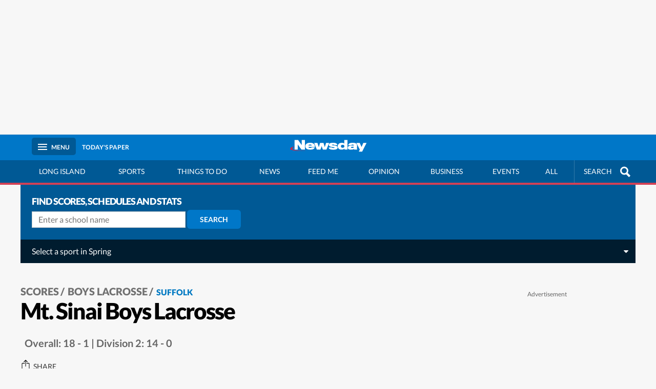

--- FILE ---
content_type: text/html; charset=UTF-8
request_url: https://scores.newsday.com/sports/highschool/team/lacrosse-boys/mt-sinai/2022
body_size: 181235
content:
<!DOCTYPE html>
<html lang="en" prefix="og: http://ogp.me/ns#">

<head>
    <title>Mt. Sinai Boys Lacrosse team - Long Island High School Sports - Newsday</title>
    <meta http-equiv="Content-Type" content="text/html; charset=UTF-8" />
    <meta http-equiv="X-UA-Compatible" content="IE=edge" />
    <!--[if lte IE 9]>
            <meta name="ie" content="ie" />
        <![endif]-->
    <!--[if IEMobile]>
            <meta http-equiv="cleartype" content="on"/>
        <![endif]-->

            <meta name="robots" content="index,follow,noarchive" />
    
        <meta name="viewport" content="width=device-width, initial-scale=1, maximum-scale=1.0, user-scalable=no, minimal-ui" />
        <meta property="og:site_name" content="Newsday" />
        <meta property="fb:admins" content="1493090678" />
        <meta property="fb:app_id" content="147686468041" />
        <meta property="og:title" content="Mt. Sinai Boys Lacrosse team - Long Island High School Sports - Newsday" />
        <meta property="og:type" content="article" />
        <meta property="og:url" content="https://scores.newsday.com/sports/highschool/team/lacrosse-boys/mt-sinai/2022" />
        <meta property="og:image" content="http://www.newsday.com/img/blog-share-nd.jpg" />
        <meta property="og:description" content="Long Island sports, long island basketball, long island football, long island lacrosse, long island high school prep sports, long island baseball" />
        <meta name="twitter:app:id:ipad" content="358571317" />
        <meta property="og:article:section" content="Long Island" />
        <meta property="og:article:tag" content="long island water" />
        <meta property="og:article:publisher" content="https://www.facebook.com/newsday" />
        <meta name="pinterest" content="http://www.newsday.com/img/blog-share-nd.jpg" />
        <meta name="isMobile" content="false" />
        <meta name="isTablet" content="false" />
        <meta name="isDesktop" content="true" />
        <meta name="twitter:app:id:googleplay" content="com.pagesuite.newsday" />
        <meta name="twitter:app:id:iphone" content="358571317" />
        <meta name="title" content="Mt. Sinai Boys Lacrosse team - Long Island High School Sports - Newsday" />
        <meta name="google-site-verification" content="o-9vlp-b_yaYN8wXq9FvnnetTEfKCHqJghR7f_DOTf4" />
        <meta name="description" content="Long Island sports, long island basketball, long island football, long island lacrosse, long island high school prep sports, long island baseball" />
        <meta name="keywords" content="Long Island sports, long island basketball, long island football, long island lacrosse, long island high school prep sports, long island baseball" />
        <meta property="application-name" content="Mt. Sinai Boys Lacrosse team - Long Island High School Sports - Newsday" />
        <meta name="author" content="" />
        <meta name="medium" content="news" />
        <meta name="csrf-token" content="" />
        <meta name="p:domain_verify" content="b22f651177478af415d53d6eb00b8167" />
        <meta name="msvalidate.01" content="AC41EB10D1EC6B5358F0ECA0E861CCAA" />
        <meta name="twitter:image" content="http://www.newsday.com/img/blog-share-nd.jpg" />
        <meta name="msapplication-TileColor" content="#1B3664" />
        <meta name="msapplication-TileImage" content="//www.newsday.com/img/newsday/nd-win8-icon.png" />
        <meta name="twitter:card" content="summary" />
        <meta name="twitter:site" content="@newsday" />
        <meta name="twitter:title" content="Mt. Sinai Boys Lacrosse team - Long Island High School Sports - Newsday" />
        <meta name="twitter:description" content="Long Island sports, long island basketball, long island football, long island lacrosse, long island high school prep sports, long island baseball" />
        <meta name="twitter:creator" content="" />
        <meta name="theme-color" content="#0077c8" />
        <script>
        //make nd_css available early, just like gAds
        window.nd_css = {
            queue: []
        };
    </script>
    <link rel="canonical" href="https://scores.newsday.com/sports/highschool/team/lacrosse-boys/mt-sinai/2022" />
        <link  href="https://www.newsday.com/img/newsday/favicon.ico"  rel="shortcut icon"  type="image/x-icon"  />
    
        <link rel="stylesheet" type="text/css" href="https://fonts.googleapis.com/css?family=Lato:400,700,900" />
        <link rel="stylesheet" type="text/css" href="/css/scores.min.css?v=09032025" />
    
        <style id="nd-nav">
        #nav+.ad .adBanner{width:100%;max-width:1200px;margin:0 auto}@font-face{font-family:Lato;font-weight:400;font-style:normal;src:url(/shell/fonts/Lato-regular/Lato-regular.eot);src:url(/shell/fonts/Lato-regular/Lato-regular.eot?#iefix) format("embedded-opentype"),local("Lato Regular"),local("Lato-regular"),url(/shell/fonts/Lato-regular/Lato-regular.woff2) format("woff2"),url(/shell/fonts/Lato-regular/Lato-regular.woff) format("woff"),url(/shell/fonts/Lato-regular/Lato-regular.ttf) format("truetype"),url(/shell/fonts/Lato-regular/Lato-regular.svg#Lato) format("svg");font-display:swap}@font-face{font-family:Lato;font-weight:700;font-style:normal;src:url(/shell/fonts/Lato-700/Lato-700.eot);src:url(/shell/fonts/Lato-700/Lato-700.eot?#iefix) format("embedded-opentype"),local("Lato Bold"),local("Lato-700"),url(/shell/fonts/Lato-700/Lato-700.woff2) format("woff2"),url(/shell/fonts/Lato-700/Lato-700.woff) format("woff"),url(/shell/fonts/Lato-700/Lato-700.ttf) format("truetype"),url(/shell/fonts/Lato-700/Lato-700.svg#Lato) format("svg");font-display:swap}@font-face{font-family:Lato;font-weight:900;font-style:normal;src:url(/shell/fonts/Lato-900/Lato-900.eot);src:url(/shell/fonts/Lato-900/Lato-900.eot?#iefix) format("embedded-opentype"),local("Lato Black"),local("Lato-900"),url(/shell/fonts/Lato-900/Lato-900.woff2) format("woff2"),url(/shell/fonts/Lato-900/Lato-900.woff) format("woff"),url(/shell/fonts/Lato-900/Lato-900.ttf) format("truetype"),url(/shell/fonts/Lato-900/Lato-900.svg#Lato) format("svg");font-display:swap}html{font-family:sans-serif;line-height:1.15;-ms-text-size-adjust:100%;-webkit-text-size-adjust:100%;box-sizing:border-box}*,:after,:before{box-sizing:inherit}body{-webkit-font-smoothing:antialiased;-moz-osx-font-smoothing:grayscale;margin:0}article,aside,details,figcaption,figure,footer,header,main,menu,nav,section{display:block}summary{display:list-item}canvas{display:inline-block}[hidden],template{display:none}a{text-decoration:none;background-color:transparent;-webkit-text-decoration-skip:objects}a:active,a:hover{outline-width:0}ul{margin:0;padding:0;list-style:none}figure{margin:0;padding:0}hr{box-sizing:content-box;height:0;overflow:visible}code,kbd,pre,samp{font-family:monospace,monospace;font-size:1em}abbr[title]{border-bottom:none;text-decoration:underline;text-decoration:underline dotted}dfn{font-style:italic}mark{background-color:#ff0;color:#000}small{font-size:80%}sub,sup{font-size:75%;line-height:0;position:relative;vertical-align:baseline}sub{bottom:-.25em}sup{top:-.5em}audio,video{display:inline-block}audio:not([controls]){display:none;height:0}img{border-style:none}svg:not(:root){overflow:hidden}button,input,optgroup,select,textarea{font-family:inherit;font-size:100%;line-height:1.15;margin:0}fieldset{border:0;margin:0;padding:0}button,input{overflow:visible}button,select{text-transform:none}[type=reset],[type=submit],button,html [type=button]{-webkit-appearance:button}[type=button]::-moz-focus-inner,[type=reset]::-moz-focus-inner,[type=submit]::-moz-focus-inner,button::-moz-focus-inner{border-style:none;padding:0}[type=button]:-moz-focusring,[type=reset]:-moz-focusring,[type=submit]:-moz-focusring,button:-moz-focusring{outline:1px dotted ButtonText}input:focus,textarea:focus{outline:0}textarea{overflow:auto}table{border-collapse:collapse;border-spacing:0}legend{box-sizing:border-box;color:inherit;display:table;max-width:100%;padding:0;white-space:normal}progress{display:inline-block;vertical-align:baseline}[type=checkbox],[type=radio]{box-sizing:border-box;padding:0}[type=number]::-webkit-inner-spin-button,[type=number]::-webkit-outer-spin-button{height:auto}[type=search]{-webkit-appearance:textfield;outline-offset:-2px}[type=search]::-webkit-search-cancel-button,[type=search]::-webkit-search-decoration{-webkit-appearance:none}::-webkit-file-upload-button{-webkit-appearance:button;font:inherit}body{font-family:Lato,Helvetica,Arial,sans-serif;margin-left:0;-webkit-transition:all .1s ease-out;background:#f7f7f7;overflow-x:hidden}#footer{opacity:0}h1,h2,h3,h4,h5,h6{font-family:Lato,Helvetica,Arial,sans-serif;margin:44px 0 6px;font-weight:900;letter-spacing:-.05em}h1{font-size:2.25em}h2{font-size:2em}h3{font-size:1.775em}h4{font-size:1.5em}h5{font-size:1.275em;letter-spacing:0}h6{font-size:1.125em;letter-spacing:0}b,strong{font-weight:900}sup{vertical-align:super;font-size:10px}img{max-width:100%}p:empty{display:none}p:empty+p{margin:0}.ph{transition:opacity .5s ease-in-out;opacity:0}.ph.loaded{opacity:1}.clear{clear:both}.hide,.loggedin,.not-loggedin{display:none}main{margin:0 auto}.pane{display:none}.container{width:100%;max-width:1200px;margin:0 auto;position:relative}a{color:#0076be;text-decoration:none}a:focus-visible,button:focus-visible{outline-color:currentcolor;outline-offset:-1px;outline-width:1px;outline-style:solid;display:inline-block}article{padding:22px 22px 0;font-size:16px}article p{font-size:18px;line-height:1.65em;color:#333}article p a{text-decoration:underline}article p+p{margin-top:22px}article h3,article h4,article h5,article h6{margin-top:42px;color:#000}.caption{line-height:1.4em;font-size:13px;padding:12px 22px;color:#666}section.mediaCell .caption{padding:12px 0}.caption strong{color:#000;display:block;font-size:26px;line-height:1.1em;margin-bottom:4px;letter-spacing:-.03em}#pageData{height:0;line-height:0;overflow:hidden}script+img{display:none}.gButton{border:1px solid #999;border-radius:4px;padding:6px 12px;color:#999}.ad.banner{display:none}@media (min-width:1024px){a:hover strong{text-decoration:underline}}.fade{opacity:0;transition:opacity .5s ease-in-out}.vdx{text-align:center;margin-bottom:22px}.vdx .video{overflow:visible;margin-bottom:42px}.vdx .video time{position:absolute;right:0;bottom:0;color:#fff;background:rgba(0,0,0,.6);padding:4px 6px;font-weight:900}.vdx .live{overflow:visible;z-index:5}.vdx .live .video{border:solid 22px #bf002d;margin-left:-22px;margin-right:-22px;margin-top:-22px}.vdx .live .play-btn{bottom:-50px}.vdx .play-btn{background:#bf002d;z-index:1;position:absolute;left:0;right:0;margin:0 auto;width:80px;height:80px;color:#fff;border:solid 5px #fff;border-radius:50%;padding:14px 25px;font-size:2.2rem;bottom:-41px;cursor:pointer;outline-color:#0277c8}article .vdx .play-btn{border-color:#f7f7f7;color:#f7f7f7}.vdx.hide .play-btn{display:none}.vdx .vjs-big-play-button{display:none}.vdx .sec{font-size:1rem;line-height:2em}.vdx strong{font-size:1.4rem}.vdx p{font-size:1rem}.vdx p a{display:block;text-decoration:underline;color:#bf002d}.vdx p a:focus-visible{outline-color:#0277c8;outline-offset:-1px;outline-width:1px;outline-style:solid;display:inline-block}.vdx time{float:left}.vdx label.sub{display:block;clear:none}.vdx .more-topic{clear:both;text-align:left;padding-top:6px;padding-bottom:0}.vdx+.caption{margin-bottom:32px}.list-stories .item.vdx .sec{margin-top:12px;display:inline-block}@media (min-width:600px){.vdx+.caption{margin-bottom:42px;padding:0 42px}}.sec{font-weight:900;text-transform:uppercase;font-size:.75rem;line-height:1.2em;display:block;color:#bf002d}.sec.op{color:#227c1f}.sec i{font-style:normal}.sec img{max-width:120px;margin-bottom:3px}.sec>span{display:inline-block}.seclabel:empty{display:none}.itemXXX .sec{position:relative;width:calc(100% - 22px);display:inline;overflow:hidden;padding-right:22px}.itemXXX .sec:before{content:'';position:absolute;top:0;right:0;height:100%;width:14px;background:#fff}.container .sub{float:right;clear:both;margin-top:9px;text-align:right;margin-left:12px}.container .sub svg{width:10px;height:12px;fill:#999;position:relative;top:0;right:4px;fill:#0077c5}.container .sub p{display:inline-block;text-transform:uppercase;font-size:.75rem;margin:0;font-weight:900;color:#0077c5}.grid.module .container .sub p{padding-left:0}.container .sub.green svg{width:12px;top:1px}.container .item.bb .sub{float:none;margin:22px 0 0;display:block}.container#mixedmedia .sub{float:none}.container .item .sub p{font-size:.75rem}.container .item.big .sub p{font-size:.75rem}.promoContainer{height:auto;max-height:0;overflow:hidden;transition:max-height .2s ease;position:sticky;top:50px;z-index:4}.promoContainer.active{max-height:50px}.subpromo{color:#fff;padding:14px 22px;position:relative;font-size:.875em;display:block}.subpromo.green{background-color:#4caf50}.subpromo.red{background-color:#900c0c}.subpromo.orange{background-color:#d46f17}.subpromo.tangerine{background-color:#ff4949}.subpromo.light-blue{background-color:#20a0ff}.subpromo.purple{background-color:#9c27b0}.subpromo .button{border-radius:6px;position:absolute;top:50%;transform:translateY(-50%);padding:8px 12px;right:12px;font-size:.75em;font-weight:900;background:#00000033}body.menuActive{overflow:hidden}#masthead{background:#0077c8;text-align:center;position:sticky;position:-webkit-sticky;transition:all .5s ease-in-out;top:0;min-height:50px;z-index:5}#masthead .container{display:flex;flex-direction:row;flex-wrap:nowrap;justify-content:space-between;align-items:center;height:100%;padding:0 11px}@media (min-width:680px){#masthead .container{padding:0 22px}}#masthead .logo{margin:0 auto}#masthead .logo img{width:170px}.app #masthead{display:none}#masthead em{font-style:normal;font-size:12px;text-transform:uppercase;font-weight:700}#masthead .loggedin,#masthead .not-loggedin{color:#fff;white-space:nowrap;display:none}#masthead .loggedin.active,#masthead .not-loggedin.active{display:block}#masthead .loggedin,#masthead .mBtn{background:#005995;color:#fff;padding:8px 12px;border-radius:5px;overflow:hidden;position:relative;border:0;cursor:pointer}#masthead .loggedin span,#masthead .mBtn span{font-weight:700;font-size:12px}#masthead .loggedin:active,#masthead .loggedin:hover,#masthead .mBtn:active,#masthead .mBtn:hover{text-decoration:none}#masthead .loggedin em{display:none}#masthead .mBtn{background:0 0}@media (min-width:680px){#masthead .mBtn{background:#005995}}.headL,.headR{display:flex;align-items:center;flex-basis:100px}@media (min-width:680px){.headL,.headR{flex-basis:225px}}.headL a,.headR a{color:#fff;padding:8px 12px;border-radius:5px;overflow:hidden;border:0}.headL .skip-play{position:absolute;background:#005995;display:flex;align-items:center;text-decoration:0;z-index:2;border-radius:0;top:0;bottom:0;left:-1000px;padding:12px;outline:1px solid #fff;outline-offset:-1px}.headL .skip-play:focus-visible{left:0}.headR{justify-content:flex-end}.headR i{font-size:18px}.headR .tBtn{background:linear-gradient(to left bottom,#b4ec51,#97d545,#7abf39,#5ea92d,#429321);display:none;padding:9px 18px;margin-left:12px}.logStatus{display:flex;align-items:center;opacity:0;transition:all .2s ease-in-out}.logStatus.active{opacity:1}.sBtn{display:none}.mBtn{background:0 0}.mBtn:focus-visible{background:#005995}.mBtn span{float:left;margin:9px 10px 0 0;position:relative;width:18px;height:2px;background-color:#fff;transition:background-color .3s ease-in-out}.mBtn span:before{margin-top:-5px}.mBtn span:after{margin-top:5px}.mBtn span:after,.mBtn span:before{content:'';display:block;position:absolute;width:18px;height:2px;background:#fff}.mBtn span:after,.mBtn span:before{transition:all .3s ease-in-out}.mBtn:hover{text-decoration:none}#subNav{display:none;background:#005995;border-bottom:2px solid #d34155;overflow-x:auto;overflow-y:hidden;text-transform:uppercase;font-size:14px;position:relative;z-index:1;transition:all .5s ease-in-out}#subNav::-webkit-scrollbar{width:2px;height:2px}#subNav::-webkit-scrollbar-thumb{background:#d34155}#subNav::-webkit-scrollbar-thumb:hover{background:#b72a3e}#subNav::-webkit-scrollbar-track{background:#e9a0aa}#subNav ul{display:table;text-align:center;margin:0 auto;position:relative;min-width:1000px;width:100%}#subNav li{display:table-cell;height:44px;transition:left .2s ease-in-out}#subNav a{color:#fff;display:block;padding:14px 12px}.searchBox{z-index:1}#subNav .searchBox{position:absolute;right:0}#subNav .searchBox a{top:0;height:44px;border-left:1px solid rgba(255,255,255,.2);width:120px;padding-left:18px}#subNav .searchBox .mag-glass:before{border-color:#fff}#subNav .searchBox .mag-glass:after{background:#fff}.pane .searchBox a{padding:12px 22px;border:1px solid #e1e1e1;border-width:1px 0}.pane .searchBox a .mag-glass{right:8px}.searchBox a{cursor:pointer;right:0;border:0 none;padding:0;display:block;position:relative;padding:13px 44px 0 16px}.searchBox a .mag-glass{position:absolute;top:50%;transform:translateY(-50%);display:inline-block;content:"";width:35px;height:35px;right:5px}.searchBox a .mag-glass:before{content:"";position:absolute;left:0;right:0;top:8px;margin:0 auto;border-radius:50%;height:16px;width:16px;border:3px solid #666}.searchBox a .mag-glass:after{content:"";height:4px;width:9px;background:#666;position:absolute;top:22px;left:21px;-webkit-transform:rotate(45deg);-moz-transform:rotate(45deg);-ms-transform:rotate(45deg);-o-transform:rotate(45deg)}#nav a:focus-visible,#subNav .searchBox a:focus-visible{text-decoration:none;background:#d34155;outline:0;color:#fff}#business .biz,#eatdrink .eatdrink,#entertainment .ent,#lifestyle .life,#long-island .lisl,#nation .nation,#obituraries .obit,#opinion .opinion,#politics .politics #home .home,#realestate .realestate,#sports .sports,#transit .transit{text-decoration:none;background:#d34155;color:#fff}@media (min-width:680px){#masthead .loggedin span,#masthead .mBtn span{padding-right:9px;margin-right:8px;border-right:1px solid #0077c8}#masthead .loggedin em,#masthead .mBtn em{display:inline-block}.headL .sBtn{display:inline-block}.headR .tBtn.active{display:block}.mBtn{background:#005995}#subNav{border-bottom-width:4px;display:block}#subNav .searchBox{display:none}.mBtn span,.mBtn span:after,.mBtn span:before{background-color:#fff}}@media (min-width:1024px){#subNav ul{padding-right:130px}#subNav .searchBox{display:block}#subNav .search .text{width:130px;padding-left:50px}#subNav .search .searchBtn{right:80px}#subNav li:hover .plus{border-bottom:5px solid #0076be;border-top:inherit;top:-3px}#subNav li:hover>div{display:block;max-height:900px;border-weight:22px}#subNav li a:hover{text-decoration:none;color:#fff;background:#d34155;text-shadow:none}.searchBox a:hover{text-decoration:underline}}@media (min-width:1300px){.menuActive #nav .mBtn{background:#d34155}.menuActive #masthead .mBtn{position:relative;background:#eee}.menuActive #masthead .mBtn span{transform:rotate(135deg)}.menuActive #masthead .mBtn span:before{margin-top:0;-webkit-transform:rotate(90deg);transform:rotate(90deg)}.menuActive #masthead .mBtn span:after{margin-top:0;-webkit-transform:rotate(180deg);transform:rotate(180deg)}.menuActive #masthead .mBtn span:after,.menuActive #masthead .mBtn span:before{background-color:#999}.menuActive #masthead .mBtn em{color:#999}}@media (max-width:320px){.mBtn{background:0 0}.mBtn em{display:none}}#nav+.ad .adBanner{width:100%;max-width:1200px;margin:0 auto}.ad{padding:12px 0 18px;text-align:center;width:100%}.ad.mobvar{padding:2px 0;position:relative;min-height:54px}.ad.mobvar .adBanner{background:#ccc;text-align:center;min-height:50px;width:320px;margin:0 auto}.ad.mobvar.fixed{position:fixed;bottom:0;z-index:2;margin:0}.ad.top{margin:18px 0 18px 22px;background:#f7f7f7;border-bottom:1px solid #eaeaea}.ad.left{margin:6px 22px 18px 0}.ad.cubeAd.int{margin:12px auto}.ad.cubeAd{background:#fff}#contentAccess .ad{background:0 0}.ad.billboard{min-height:282px;display:flex;align-items:center;justify-content:space-around;flex-wrap:wrap;align-content:center}.ad.billboard:before{content:"advertisement";margin:6px 0;display:block;font-size:12px;text-transform:capitalize;color:#666;flex:0 1 100%}.ad.billboard.adBanner{flex:0 1 100%}.teadsAd>div{margin:22px auto}.bannerAd{margin:22px;padding:22px;background-color:#fff;clear:both}.fullBanner{display:none;clear:both}.fullBanner .adBanner{min-width:728px;max-width:1156px;margin:0 auto}.fullBanner .adBanner.vox{min-width:auto;max-width:620px}#nav+.ad .adBanner{padding:14px 0 18px;border-bottom:1px solid #ebebeb;background:0 0}.cubeAd{min-height:260px;text-align:center;position:relative}.cubeAd:before{content:"advertisement";margin:6px 0;display:block;font-size:12px;text-transform:capitalize;color:#666}.cubeAd #companionAd{width:300px}.cubeAd.mobile{display:none}.cubeAd p{font-size:12px;padding:6px 0 0;text-transform:uppercase;color:#ccc}.cubeAd p a{color:#ccc}@media (min-width:980px){.side .cubeAd:last-child{transition:all .5s ease-in-out;position:-webkit-sticky;position:sticky;top:72px}}@media (min-width:728px){.fullBanner{display:block}.sticky .ad{position:-webkit-sticky;position:sticky;top:0;z-index:4;transition:all .5s ease-in-out}.up .sticky .ad{top:50px}}@media (min-width:768px){.ad.fullBanner{display:block;margin:0 -22px;min-height:103px;padding:6px 0;width:100vw}.ad.fullBanner.bottom{margin:0 auto;width:auto}.ad.mobvar{display:none}}@media (min-width:970px){.ad.fullBanner{min-height:263px}}@media (min-width:1024px){.ad.fullBanner{width:100%;margin:0}}@media (max-width:340px){.cubeAd{margin-left:-22px;margin-right:-22px;width:100vw}}body.newsday .connext-actflow-cep-login__header h1{text-align:center;font-weight:900}body.newsday .Mg2-connext[data-display-type] .connext-actflow-cep-login__form-group input,body.newsday .Mg2-connext[data-display-type] input[type=text],body.newsday .Mg2-connext[data-display-type] textarea,body.newsday input.connext-actflow-cep-activate__input{font-size:16px;border-radius:6px}body.newsday a.connext-actflow-cep-login__link.forgot-password{display:inline-block;margin:4px 0 0;padding:0}body.newsday .Mg2-connext[data-display-type] .connext-actflow-cep-login__button,body.newsday button.connext-actflow-cep-login__button.login-btn{border-radius:6px;font-family:Lato,Helvetica,Arial,sans-serif}body.newsday .Mg2-connext[data-display-type] p{font-size:.8}body.newsday .Mg2-connext[data-display-type] .connext-actflow-cep-login__link{font-size:.8rem}body.newsday .naviga-btn{background-color:#00559c;line-height:1.33;border-radius:6px;font-size:16px;width:100%;color:#fff;vertical-align:middle;font-weight:700;text-align:center;text-transform:uppercase;border-width:0;margin-top:15px;margin-bottom:15px;padding:20px}    </style>
        <style id="nd-article">
        .tout img{height:auto;max-width:100%;width:100%}@font-face{font-family:Lato;font-weight:400;font-style:normal;src:url(/shell/fonts/Lato-regular/Lato-regular.eot);src:url(/shell/fonts/Lato-regular/Lato-regular.eot?#iefix) format("embedded-opentype"),local("Lato Regular"),local("Lato-regular"),url(/shell/fonts/Lato-regular/Lato-regular.woff2) format("woff2"),url(/shell/fonts/Lato-regular/Lato-regular.woff) format("woff"),url(/shell/fonts/Lato-regular/Lato-regular.ttf) format("truetype"),url(/shell/fonts/Lato-regular/Lato-regular.svg#Lato) format("svg");font-display:swap}@font-face{font-family:Lato;font-weight:700;font-style:normal;src:url(/shell/fonts/Lato-700/Lato-700.eot);src:url(/shell/fonts/Lato-700/Lato-700.eot?#iefix) format("embedded-opentype"),local("Lato Bold"),local("Lato-700"),url(/shell/fonts/Lato-700/Lato-700.woff2) format("woff2"),url(/shell/fonts/Lato-700/Lato-700.woff) format("woff"),url(/shell/fonts/Lato-700/Lato-700.ttf) format("truetype"),url(/shell/fonts/Lato-700/Lato-700.svg#Lato) format("svg");font-display:swap}@font-face{font-family:Lato;font-weight:900;font-style:normal;src:url(/shell/fonts/Lato-900/Lato-900.eot);src:url(/shell/fonts/Lato-900/Lato-900.eot?#iefix) format("embedded-opentype"),local("Lato Black"),local("Lato-900"),url(/shell/fonts/Lato-900/Lato-900.woff2) format("woff2"),url(/shell/fonts/Lato-900/Lato-900.woff) format("woff"),url(/shell/fonts/Lato-900/Lato-900.ttf) format("truetype"),url(/shell/fonts/Lato-900/Lato-900.svg#Lato) format("svg");font-display:swap}.sshare{transition:all .5 ease-in-out;opacity:0}.app .sshare{display:none}.side{margin:0 -22px;padding:0 0 22px;clear:both}.side .cubeAd{width:100%;background-color:#fff;margin:22px 0 0}.side .cubeAd:first-child{margin:0}.side .cubeAd .adBanner{min-height:250px;min-width:300px}article{clear:both}article:after{content:"";display:table;clear:both}article header{padding:0 0 22px;position:relative;clear:both}article figure{margin:22px -22px}article figure img{margin:0 0 6px}article .credit{margin:0 0 22px}article .credit a,article .credit time{font-size:16px;line-height:1.3em;display:block}article a{position:relative}article a:focus-visible{outline-color:#0277c8;outline-offset:-1px;outline-width:1px;outline-style:solid;display:inline-block}article a .fa-angle-right{position:absolute;top:50%;transform:translateY(-50%);right:18px;font-size:28px}header h1{font-size:32px;line-height:1em;color:#000;margin:8px 0}header p{color:#666;font-size:16px;margin:2px 0 0;line-height:1.3em;font-weight:400}#topm{position:relative;margin:0 -22px}#topm .caption{padding:0 22px}#topm .top+strong{display:none}.photoContainer{margin-bottom:22px}.photoContainer p{color:#666;font-size:12px;line-height:1.3em;margin-top:12px}.relativeTags{font-style:italic;padding:22px 0;border-top:solid 1px #ebebeb;margin-top:22px}.rel{margin:22px -22px;position:relative}.rel a{display:block;position:relative;background-color:#0077c5;margin:0 0 12px;color:#fff;padding:22px 32px 22px 66px;height:50%;width:100%}.rel a>i{position:absolute;top:50%;transform:translateY(-50%);left:10px;border-radius:50%;-webkit-border-radius:50%;-moz-border-radius:50%;-ms-border-radius:50%;-o-border-radius:50%;display:block;text-align:center;width:45px;height:45px;color:#0077c5;background-color:#fff;padding-top:12px;font-size:20px}.rel a>i.fa-play{padding-left:5px}.rel a strong{color:#fff;text-transform:uppercase}.rel a span{font-size:16px;line-height:1.4em;text-transform:uppercase;position:relative;display:block;padding-left:60px;max-width:100%}.rel a em{color:#fff;font-style:normal;padding:4px 0 0;display:block;font-size:22px;opacity:.8}.pg.rdy{position:relative;overflow:hidden;padding-bottom:56.25%;height:0}.contentWell ul{padding:22px}.contentWell ul li{padding:0 0 12px;line-height:1.65em;font-size:18px;list-style:disc;margin-left:22px}.nbox{margin:44px 0 22px;border-top:4px solid #0077c8;border-bottom:4px solid #0077c8}.nbox h2,.nbox h3,.nbox h4{margin-top:22px}article li{line-height:1.65em;font-size:18px;padding:12px 0;color:#333}.printBtn{display:inline-block}.article-promo{clear:both}#photolist section img{width:100%}#photolist section header{padding-bottom:0}#photolist section header p{padding-bottom:22px}@media (min-width:480px){#topm .btn{font-size:14px}}@media (min-width:768px){article header{padding:44px 0;max-width:768px;clear:none}header h1{font-size:44px;letter-spacing:-2px;padding-bottom:6px}#photolist article header p{padding-bottom:44px}article{max-width:768px;margin:0 auto;padding-top:0}.rel{margin:22px 0}}@media only screen and (min-width:768px) and (max-width:980px){.side ol li{display:inline-block;width:49.3333%;vertical-align:top}}@media (min-width:1025px){#topm{margin:0}#topm .caption{padding:0}.gut{position:relative;display:flex;clear:both}.gut:after{visibility:hidden;display:block;content:"";clear:both;height:0}.side{min-width:388px;margin:0;padding:0 0 22px 22px;display:inline-block;flex:1;flex-direction:column}.contentWell{float:left;padding:0 22px 0 0;width:calc(100% - 388px);transition:all .5s}article{max-width:none;margin:unset unset -22px}article figure{margin:0 0 22px}}@media (min-width:1024px){main.container{padding-bottom:0}}.full-width{width:100vw;position:relative;left:50%;right:50%;margin-left:-50vw;margin-right:-50vw}@media (min-width:1200px){.full-width.contain{width:80vw;margin-left:-40vw;margin-right:-40vw}}@media (min-width:980px){.full .contentWell .ad.right{margin-right:-120px}}@media (min-width:768px){.full{text-align:center}.full .contentWell{float:none;margin:0 auto 44px;padding:0}.full header{margin:0 auto}.full header h1,.full header p[itemprop=description]{max-width:inherit}.full .gut{text-align:left}.full .breadcrumb+.byline img{float:none}.full .breadcrumb+.byline img+div{position:static;transform:none}.full .byline>span{margin:0 auto}.full .byline>span+div{position:relative;top:10px;transform:none;left:0}}.byline{position:relative;overflow:auto;padding:12px 0;color:#666;margin-top:0;font-size:16px;line-height:1.4em;clear:both}.byline strong{display:block}.byline strong a:first-child{text-decoration:underline}.caption+.byline{padding-top:12px}.byline i{position:static;top:inherit;transform:initial}.byline p{margin-top:0}.byline>span{border-radius:50%;overflow:hidden;width:80px;height:80px;display:block;margin:0 auto}.byline>span+div{padding-top:6px}.byline>span img{position:relative;top:50%;transform:translateY(-50%);display:inline-block}.byline>span+div time{margin-left:0;display:block}.byline time span:after{color:#000;content:'.';bottom:4px;position:relative}.byline time span:after{margin-left:5px}.byline div a{display:inline-block}.byline.bot{text-align:center;background-color:#fff;border:1px solid #ebebeb;padding:22px}.byline.bot p{font-size:14px;color:#666;line-height:1.3em;padding:0 12px}.byline.bot p:last-child{margin-bottom:0}.byline.bot p:first-of-type{padding-top:6px}.breadcrumb+.byline>span{float:left;margin:0 20px -8px 0}@media (min-width:768px){.breadcrumb+.byline>span{float:none;margin:0 auto}}time{font-style:italic;color:#666;display:block;line-height:1.4em}@media (min-width:768px){.full .byline.bot>span+div{top:0}.byline.bot p{padding-left:0}}@media (min-width:680px){.byline.bot{text-align:left;padding:22px}.byline.bot>span{float:left;margin:0 20px 0 0}}.breadcrumb{display:block}.breadcrumb a{color:#717171;font-size:16px;text-transform:uppercase}.breadcrumb a:last-child{color:#0076be}.breadcrumb a:not(:last-child):after{content:"/";padding:0 3px;position:relative}.breadcrumb+.sec{font-size:1rem;padding-top:22px}.breadcrumb+.sec+h1{margin-top:8px}.breadcrumb+.branded-logo{margin-top:12px}.labels{align-items:center;margin:12px 0 0}.labels .sec{margin-right:12px;font-size:1rem}.full .labels{justify-content:center}.branded-logo{margin-right:12px;line-height:0}.branded-logo+.sec{font-size:.9rem;margin:22px 0 -6px 0}.branded-logo img{max-width:120px;height:auto;width:auto}@media (min-width:480px){.breadcrumb a{font-size:20px}}@media (min-width:1024px){.breadcrumb a:hover{text-decoration:underline}}@font-face{font-family:pe-icon-set-weather;src:url(/shell/fonts/weather/pe-icon-set-weather.eot?n20-1);src:url(/shell/fonts/weather/pe-icon-set-weather.eot?n20-1#iefix) format("embedded-opentype"),url(/shell/fonts/weather/pe-icon-set-weather.ttf?n20-1) format("truetype"),url(/shell/fonts/weather/pe-icon-set-weather.woff?n20-1) format("woff"),url(/shell/fonts/weather/pe-icon-set-weather.svg?n20-1#pe-icon-set-weather) format("svg");font-weight:400;font-style:normal;font-display:swap}[class*=" pe-is-w-"],[class*=wicon],[class^=pe-is-w-]{display:inline-block;font-family:pe-icon-set-weather;speak:none;font-style:normal;font-weight:400;font-variant:normal;text-transform:none;line-height:1;-webkit-font-smoothing:antialiased;-moz-osx-font-smoothing:grayscale}.pe-is-w-blizzard:before,.wicon1:before,.wicon2:before,.wicon80:before{content:"\e901"}.pe-is-w-drizzle:before,.wicon105:before,.wicon106:before,.wicon10:before,.wicon111:before,.wicon11:before,.wicon12:before,.wicon39:before,.wicon40:before,.wicon45:before,.wicon76:before,.wicon8:before,.wicon90:before,.wicon9:before{content:"\e915"}.pe-is-w-drop:before{content:"\e91b"}.pe-is-w-drops-f:before{content:"\e91c"}.pe-is-w-drops:before{content:"\e91d"}.pe-is-w-fog-2:before,.wicon104:before,.wicon19:before,.wicon20:before,.wicon21:before,.wicon22:before,.wicon70:before{content:"\e929"}.pe-is-w-full-moon-1:before,.wicon44:before,.wicon86:before{content:"\e92f"}.pe-is-w-heavy-rain-2:before,.wicon110:before,.wicon88:before{content:"\e94f"}.pe-is-w-mix-rainfall-2:before,.wicon116:before,.wicon84:before{content:"\e95a"}.pe-is-w-moon-1:before,.wicon102:before,.wicon31:before,.wicon33:before,.wicon97:before{content:"\e95c"}.pe-is-w-mostly-cloudy-2:before,.wicon103:before,.wicon26:before,.wicon27:before,.wicon28:before,.wicon29:before,.wicon67:before,.wicon69:before,.wicon99:before{content:"\e970"}.pe-is-w-partly-cloudy-1:before,.wicon30:before,.wicon66:before{content:"\e972"}.pe-is-w-partly-cloudy-3:before,.wicon98:before{content:"\e976"}.pe-is-w-rain-and-snow:before,.wicon112:before,.wicon18:before,.wicon5:before,.wicon6:before,.wicon79:before,.wicon7:before,.wicon89:before{content:"\e97a"}.pe-is-w-rain-day:before,.wicon107:before,.wicon35:before,.wicon82:before{content:"\e97c"}.pe-is-w-snow:before,.wicon108:before,.wicon114:before,.wicon13:before,.wicon14:before,.wicon15:before,.wicon16:before,.wicon17:before,.wicon25:before,.wicon41:before,.wicon42:before,.wicon43:before,.wicon46:before,.wicon74:before,.wicon77:before{content:"\e996"}.pe-is-w-snowflake:before,.wicon109:before,.wicon83:before{content:"\e997"}.pe-is-w-sun-1:before,.wicon32:before,.wicon34:before,.wicon36:before,.wicon65:before,.wicon85:before{content:"\e999"}.pe-is-w-sun-horizon-1:before{content:"\e99d"}.pe-is-w-sun-horizon-2:before{content:"\e99f"}.pe-is-w-thunderstorm:before,.wicon101:before,.wicon37:before,.wicon38:before,.wicon3:before,.wicon47:before,.wicon4:before,.wicon95:before,.wicon96:before{content:"\e9bf"}.pe-is-w-wind-2:before,.wicon0:before,.wicon23:before,.wicon24:before,.wicon78:before{content:"\e9c4"}#account .deals a.deals-full,.deals a.deals-full{background:#ed1d23;color:#fff;width:calc(100% - 30px);position:relative;padding:12px 22px;display:block}.deals a.deals-full span{font-size:12px;position:relative;top:-3px;font-weight:400;color:#fff;display:inline}.deals a.deals-full strong{display:block;font-size:23px;line-height:.75em;letter-spacing:-.02em;padding:0;color:#fff;font-family:Lato,Helvetica,Arial,sans-serif}.deals a.deals-full i{width:10px;border-radius:10px;-moz-border-radius:10px;-webkit-border-radius:10px;background-color:#fff;position:absolute;height:10px;top:50%;transform:translateY(-50%);right:0;display:none}.deals a.deals-full em{top:50%;transform:translateY(-50%);position:absolute;right:3px;font-style:normal;font-size:14px}.deals a.deals-full:after{content:"";background:#ed1d23;height:58px;width:30px;-webkit-clip-path:polygon(0 0,0 100%,100% 50%);clip-path:polygon(0 0,0 100%,100% 50%);position:absolute;top:0;right:-30px}.logStatus .deal-link{max-width:98px;padding:0;position:relative;right:0;display:block}@media (min-width:768px){.logStatus .deal-link img{width:145px;margin:0}}.promo-slot .deal-link img{width:50px;margin-top:17px}@media (min-width:768px){.promo-slot .deal-link img{width:145px;margin-top:0}}.loggedin.active,.loggedin.show,.not-loggedin.active,.not-loggedin.show{display:block}.pane{display:block;position:fixed;width:100%;z-index:5;transition:all .5s ease-in-out;top:0;height:100vh;left:-100%;background:#fff;overflow-y:scroll;-webkit-overflow-scrolling:touch;padding:50px 0 120px}.pane::-webkit-scrollbar{width:8px;height:8px}.pane::-webkit-scrollbar-thumb{background:#ccc}.pane::-webkit-scrollbar-thumb:hover{background:#b3b3b3}.pane::-webkit-scrollbar-track{background:#f5f2f5}.pane.active{left:0}.pane a{display:block;color:#666}.pane .clos{color:#fff}.pane section{padding:0 22px}.pane .x{position:absolute;left:0;top:0;padding:25px;-webkit-appearance:none;-moz-appearance:none;border:0;cursor:pointer;background:0 0}.pane .x:before{margin-top:0;-webkit-transform:rotate(45deg);transform:rotate(45deg)}.pane .x:after{margin-top:0;-webkit-transform:rotate(315deg);transform:rotate(315deg)}.pane .x:after,.pane .x:before{content:'';display:block;position:absolute;margin:0 auto;left:0;right:0;width:16px;height:2px;background:#999}.pane .todays{position:absolute;top:10px;right:10px;font-size:12px;color:#999;padding:8px 12px}.pane .deals{display:none}.pane .deals a{display:block;padding:12px 22px}.pane .deals.active{display:block}#account{border:0;margin-bottom:0}#account .log{position:absolute;top:0;right:0;padding:18px 16px}#account a{display:inline-block;font-size:12px}#account a.dealsLnk{display:none}#account a.dealsLnk.active{display:block}#account section a{width:49%;font-size:15px}#account section .warn{margin:0}#account section .warn a{display:inline;text-decoration:underline;font-size:.9rem}#account form{display:inline}#account .loggedin section a{width:100%;margin-bottom:12px}#navMenu{width:100%;padding-bottom:11px}#navMenu i{position:absolute;top:50%;transform:translateY(-50%)}#navMenu a{padding:10px 22px;position:relative;font-size:15px;margin-right:44px}#navMenu ul{padding:0;margin:0}#navMenu li{display:block;width:100%;border-bottom:1px solid #e1e1e1;text-transform:uppercase}#navMenu li>div{overflow:hidden;display:none;margin:0 22px 6px}#navMenu li>div.active{height:100%}#navMenu li>div.shorts a{display:inline-block;width:49%;margin:0}#navMenu li>div a{line-height:1.3em;display:block;padding-left:0}#navMenu li>span i.angle-right{right:11px}#navMenu li .minus,#navMenu li .plus{right:0;cursor:pointer;padding:22px;border-left:solid 1px #eee}#navMenu li .plus{display:inline-block;content:""}#navMenu li .plus:before{-webkit-transform:rotate(90deg);transform:rotate(90deg);margin-top:0}#navMenu li .plus:after{-webkit-transform:rotate(180deg);transform:rotate(180deg);margin-top:0}#navMenu li .plus:after,#navMenu li .plus:before{content:'';display:inline-block;position:absolute;margin:0 auto;left:0;right:0;width:12px;height:2px;background:#aeaeae}#navMenu li .minus{display:inline-block;content:""}#navMenu li .minus:before{-webkit-transform:rotate(180deg);transform:rotate(180deg);margin-top:0;content:'';display:inline-block;position:absolute;margin:0 auto;position:absolute;margin:0 auto;left:0;right:0;width:12px;height:2px;background:#fff}#navMenu li>span{line-height:1.3em;position:relative;display:block}#navMenu li.active{background-color:#f7f7f7}#navMenu li.active span{background:#128de1}#navMenu li.active span a{color:#fff}#navMenu li.active span i:after{background:#fff}#navMenu .headlines{padding:0}#navMenu .headlines a{color:#128de1;padding-right:22px;text-transform:none;padding-left:0}#navMenu .text{border-top:1px solid #e1e1e1}#navMenu .half{width:50%;float:left}#picks .ribbon{font-weight:400;font-size:16px;line-height:1.3em;color:#fff;text-decoration:none;padding:11px 22px;display:block;margin-bottom:11px}#alerts .top{padding:44px 22px;position:relative}#alerts .cog,#alerts h2{position:absolute;top:50%;transform:translateY(-50%);color:#128de1;text-transform:uppercase;padding:22px 0}#alerts h2{font-size:34px;font-weight:400;margin:0}#alerts .cog{right:44px;display:inline-block}#alerts .cog .fa{margin-left:6px}.weather *{display:block}.weather a{position:relative;padding:0 0 0 95px;min-height:60px;margin-bottom:12px;z-index:1}.weather .weatherIcon{position:absolute;top:50%;transform:translateY(-50%);left:0;text-align:center;max-width:100px}.weather .weatherIcon i{font-size:50px;display:table-cell;vertical-align:middle}.weather em,.weather strong{text-transform:uppercase;color:#666}.weather em{font-size:18px;font-style:normal;font-weight:900;display:table-cell;vertical-align:middle;padding-left:5px}.weather strong{color:#0076be;font-size:16px}.weather time{color:#666;font-size:.85rem;padding-top:12px;font-style:normal}.weather b{color:#666;font-weight:500}.hyper-local-weather{background:#eee;margin:-22px -22px 22px;padding:12px 0 6px}.hyper-local-weather strong.hello{padding:22px;display:block;text-transform:uppercase}.hyper-local-weather .weather a{width:100%;padding:0;margin:0;display:flex}.hyper-local-weather .weather .weatherIcon i{font-size:50px;display:table-cell;vertical-align:middle;float:left;padding-right:12px;margin-bottom:6px}.hyper-local-weather .weather span{display:block;position:inherit;top:0;transform:none;max-width:none;padding:0 0 0 22px;float:left}.hyper-local-weather .weather span:first-child{border-right:solid 1px #ccc;padding-right:22px;max-width:60vw}.hyper-local-weather .weather em{padding:4px 0;min-width:40px;text-align:left}.hyper-local-weather .weather strong{text-align:left;color:#666;font-weight:400;display:table-row;font-size:.8rem}.hyper-local-weather .weather strong.status{padding:16px 0 0 6px}.communitySearch{margin:12px 0}.communitySearch.search .text{border:solid 1px #ccc;border-radius:2px}.communitySearch .cancel{display:none}.ui-menu{background:#fff;max-height:300px;overflow-y:auto;z-index:5;max-width:88%;border:1px solid #ccc;border-top:0}.ui-menu li{padding:6px;color:#0076be;border-bottom:1px solid #ccc;cursor:pointer}.ui-menu li:hover{background:#f7f7f7}.ui-menu li:last-child{border-bottom:0}.com-drop .choose{font-weight:700;margin-bottom:8px}.com-drop input{max-width:400px;border-radius:6px;padding:11px 8px;margin-bottom:8px}.com-drop ul{max-width:400px;position:absolute!important}.com-drop ul li:first-child{border-top:1px solid #ccc}@media (min-width:680px){.hyper-local-weather{background:0;margin:50px 32px 22px 0;float:right;padding:0}.hyper-local-weather .weather em{font-size:32px;padding:0}}@media (min-width:770px){body.menuActive{overflow:auto}.pane{max-width:320px;z-index:100;height:100vh;border-right:1px solid #e1e1e1;height:calc(100vh - 35px)}#masthead,main{transition:all .5s ease-in-out}.menuActive{overflow:auto}.menuActive .mBtn span:after,.menuActive .mBtn span:before{background-color:#999}}@media (min-width:1024px){#navMenu a:hover{text-decoration:underline}.ui-menu{max-width:462px}}@media screen and (max-height:500px){body .sticky .ad{position:unset}}.tout{background:#fff;padding:0 0 22px;position:relative;overflow:hidden}.tout h3,.tout h4{font-weight:900;color:#000;background-color:#fff}.tout p{color:#666;margin:0;padding:0 22px;font-size:14px;line-height:1.4em}.tout a:first-child{position:relative;display:block;line-height:.8em;margin-bottom:22px}.tout strong{display:block;padding:0 22px 4px;color:#000;font-size:22px;line-height:1.1em;letter-spacing:-.5px}.tout .watch-vid .fa{bottom:12px;left:22px;padding:7px 11px;font-size:1rem;width:32px;height:32px}.tout .watch-vid time{line-height:1rem}.tout .imgLink{position:relative;margin-bottom:22px}ol{counter-reset:headlines;list-style-type:none;margin:0;padding:0}.tops li{position:relative;padding:4px 12px 0 4px;clear:both;line-height:1.2em;font-size:18px;letter-spacing:-.5px;border-bottom:8px solid #f7f7f7;overflow:hidden}.tops li:first-child{border-top:8px solid #f7f7f7}.tops li:before{background:#0076be;color:#fff;counter-increment:headlines;content:counter(headlines);padding:6px 14px;position:absolute;left:4px;top:4px;z-index:1;font-weight:900;font-size:14px}.tops li a{color:#000}.tops li a:focus-visible{outline-color:#0277c8;outline-offset:-1px;outline-width:1px;outline-style:solid;display:inline-block}.tops li .sec{margin-top:8px}.tops .imgLink{float:left;width:115px;margin-right:12px;position:relative}.tops .imgLink+a{color:#000;position:absolute;top:50%;transform:translateY(-50%);padding:0 12px 0 0}.loadit{width:100%;height:100%;position:absolute;opacity:0;z-index:-5;background:#000;z-index:10;pointer-events:none;transition:all .5s ease-in-out}.loading .loadit{opacity:1}.loadit .loader{position:absolute;top:50%;transform:translateY(-50%);left:0;right:0;margin:0 auto}.loadit .loader strong{font-size:16px;position:relative;left:-20px;top:-10px}.loader{color:#fff;font-size:8px;margin:80px auto;position:relative;-webkit-transform:translateZ(0);-ms-transform:translateZ(0);transform:translateZ(0);-webkit-animation-delay:-.16s;animation-delay:-.16s}.loader:after,.loader:before{content:'';position:absolute;top:0}.loader:before{left:-3.5em;-webkit-animation-delay:-.32s;animation-delay:-.32s}.loader:after{left:3.5em}@-webkit-keyframes load7{0%,100%,80%{box-shadow:0 2.5em 0 -1.3em}40%{box-shadow:0 2.5em 0 0}}@keyframes load7{0%,100%,80%{box-shadow:0 2.5em 0 -1.3em}40%{box-shadow:0 2.5em 0 0}}.video{position:relative;padding-bottom:56.25%;height:0;background:#000;overflow:hidden}.video .anilink,.video .video-js,.video iframe,.video video{position:absolute;top:0;left:0;width:100%;height:100%}.video .anilink{z-index:3}.fl .video{height:auto;padding-bottom:0}.video .vwall{position:absolute;background:#0077c8;z-index:4;height:100%;width:100%;padding:22px;text-align:center}.video .vwall .container{position:absolute;top:50%;transform:translateY(-50%);right:0;left:0;margin:0 auto;display:block}.video .vwall h4{color:#fff;font-size:1.1rem;margin:0 0 12px}.video .vwall div{color:#fff}.video .vwall a{text-decoration:underline;padding:6px;color:#fff;border:0}.video .video-unmute{position:absolute;top:50%;left:50%;background:#bf002d;-webkit-appearance:none;border:0;cursor:pointer;color:#fff;transform:translate(-50%,-50%);font-size:1.25rem;border:2px solid #fff;padding:10px 16px 10px 44px;border-radius:6px;text-transform:uppercase;font-weight:900;display:none}.video .video-unmute i{top:50%;left:16px;transform:translateY(-50%);position:absolute;font-size:1.75rem}.video .video-unmute i:after{content:"";top:0;position:absolute;width:4px;bottom:0;left:5px;background:#fff;border-left:2px solid #bf002d;transform:rotate(-47deg)}body .video .video-js,body .video iframe,body .video video{transform:none}.socVideoWrapper.inst .video{padding:calc(100% + 60px) 0 0}.video-js.preroll .vjs-fullscreen-control{display:none}.video-js .vjs-picture-in-picture-control{display:none}.big-box .vjs-picture-in-picture-control{display:none}.vjs-control-bar .vjs-current-time.vjs-time-control,.vjs-control-bar .vjs-duration.vjs-time-control,.vjs-control-bar .vjs-time-control.vjs-time-divider{padding:0;margin:0;min-width:unset}.vjs-control-bar .vjs-current-time.vjs-time-control>div,.vjs-control-bar .vjs-duration.vjs-time-control>div,.vjs-control-bar .vjs-time-control.vjs-time-divider>div{font-size:14px}.mediaCell .top{transition:all .5s ease-in-out;top:0}.mediaCell .top .video{transition:top .6s ease,opacity .6s ease;top:-100px;opacity:0}.mediaCell .top.default .video{opacity:1;top:0}.mediaCell .top.sticky{position:fixed;width:400px;z-index:3}.mediaCell .top.sticky .video{opacity:1;top:0}.mediaCell .top.sticky .videoTitle{opacity:1;top:0;display:block}.mediaCell .top.default.sticky .video{opacity:0;top:-10px}.mediaCell .top.default.sticky .videoTitle{display:block;opacity:0;top:-20px}.up .top.sticky{top:50px}.videoTitle{transition:top .3s ease,opacity .3s ease;background:#fff;padding:12px 22px;position:relative;display:none;opacity:0;top:-20px}.videoTitle .title{margin:0 22px 0 0;font-size:16px;font-weight:900;line-height:1.3em}.videoTitle .close{position:absolute;top:50%;transform:translateY(-50%);right:0}.videoTitle span{position:relative;display:block;padding:22px}.videoTitle span:before{margin-top:0;-webkit-transform:rotate(45deg);transform:rotate(45deg)}.videoTitle span:after{margin-top:0;-webkit-transform:rotate(315deg);transform:rotate(315deg)}.videoTitle span:after,.videoTitle span:before{content:'';display:block;position:absolute;margin:0 auto;left:0;right:0;width:16px;height:2px;background:#aeaeae}.stickyDummy{padding-bottom:56.25%;background:#efefef;border:4px}.pList{display:block;position:absolute;font-family:Lato,sans-serif;top:0;right:0;z-index:1;width:180px;transition:all .5s;opacity:0;right:-180px;overflow-y:scroll;height:100%;padding:0;margin:0;text-align:left}.sticky .pList{display:none}.pList.active{opacity:1;right:0}.pList.pList::-webkit-scrollbar{width:3px;height:3px}.pList.pList::-webkit-scrollbar-thumb{background:#005995}.pList.pList::-webkit-scrollbar-track{background:#fff}.pList li{position:relative;color:#fff;font-size:14px;border:1px solid #fff;border-top:0;list-style:none;margin:0;padding:0;letter-spacing:-.5px}.pList li:last-child{border-bottom:0}.pList li:before{content:" ";position:absolute;width:100%;bottom:0;top:0;left:0;background:#000;background:linear-gradient(to bottom,transparent 40%,#000 90%)}.pList li.current{text-shadow:0 1px rgba(0,0,0,.6)}.pList li.current:before{content:"NOW PLAYING";background:rgba(0,119,200,.5);padding:6px;font-weight:900;text-shadow:0 1px rgba(0,0,0,.6)}.pList li span{position:absolute;bottom:0;left:0;line-height:1.3em;padding:6px}.pList li img{display:block;width:100%}.pList li:focus-visible:before{outline:3px solid #fff;outline-offset:-3px}.video-js .plBtn{font-size:14px;font-weight:900;display:block;position:absolute;top:50%;-webkit-transform:translateY(-50%);-ms-transform:translateY(-50%);transform:translateY(-50%);right:45px;padding:10px;text-transform:uppercase;cursor:pointer}@media (min-width:800px){.video-js .plBtn{right:75px}}.sticky .video-js .plBtn{display:none}.video .plBtn{right:112px}.htmlBlurb .video{margin-bottom:22px}.vjs-control-bar{z-index:2;background-color:#000}@media (min-width:768px){.socVideoWrapper:not(.sticky).fl{margin:0 auto;background:#000}}@media (min-width:480px){.socVideoWrapper:not(.sticky).inst{padding:0 25%;margin:0 auto;background:#000}.pList{width:250px;right:-250px}.big-box .pList{width:180px;right:-180px}.big-box .pList.active{opacity:1;right:0}.big-box .pList{width:180px;right:-180px}.big-box .pList.active{opacity:1;right:0}}@media (min-width:1000px){.aux .pList{display:none}.aux .plBtn{display:none}}.podcast{overflow:visible}.podcast.item.big{text-align:center}.podcast.item.big .sec{display:block;margin-top:12px}.podcast.item.big .img{margin:0 auto 12px}.list-stories .podcast .img{max-width:115px}.list-stories .play-controls.playing .pause img{max-width:22px}.more-link a{color:#bf002d}.pod-player{clear:both;position:relative}.scrubber{position:relative;height:50px;padding:12px 0}.scrubber .time{position:absolute;left:0;font-style:normal;line-height:1.8rem;font-size:.9rem;margin:0;display:block}.scrubber .time.end{position:absolute;left:initial;right:0;float:right}.scrubber input[type=range]{-webkit-appearance:none;-moz-appearance:none;width:100%;background:#ccc;height:4px;border-radius:4px;padding:0;box-shadow:none}.scrubber input[type=range]:focus{outline:0}.scrubber input[type=range]::-webkit-slider-runnable-track{width:100%;height:2px;border:none;color:#ccc;background:#ccc}.scrubber input[type=range]::-moz-range-thumb,.scrubber input[type=range]::-ms-thumb{height:18px;width:18px;border-radius:50%;background:#bf002d;cursor:pointer;-webkit-appearance:none;margin-top:-10px}.scrubber input[type=range]::-webkit-slider-thumb{height:18px;width:18px;border-radius:50%;background:#bf002d;cursor:pointer;-webkit-appearance:none;margin-top:-8px}.scrubber input[type=range]::-moz-range-track,.scrubber input[type=range]::-ms-track{width:100%;height:2px;cursor:pointer;background:0 0;border-color:transparent;border-width:16px 0;color:transparent}.scrubber input[type=range]::-moz-range-progress{background:#bf002d}.scrubber input[type=range]::-ms-fill-lower{background:#bf002d}.play-controls{text-align:center}.play-controls.playing .pause{display:inline-block}.play-controls.playing .play{display:none}.play-controls .ico{height:30px;display:inline-block;width:30px;margin:0 12px;position:relative;top:-16px;cursor:pointer;border:0;background:0}.play-controls .pause,.play-controls .play{background:#bf002d;height:60px;width:60px;display:inline-block;border-radius:50%;top:0}.play-controls .pause img,.play-controls .play img{height:60px;width:34px}.play-controls .pause{display:none}.play-controls .pause img{width:20px}.listen-drop{width:300px;margin:22px auto 2px;position:relative}.listen-drop .listen-btn{background:#bf002d;padding:6px;text-align:center;color:#fff;text-transform:uppercase;cursor:pointer;font-size:.9rem}.listen-drop .dropper{border:solid 1px #bf002d;background:#fff;position:absolute;width:300px;z-index:2;left:0;right:0;margin:0 auto;opacity:0;transition:opacity ease .5s;pointer-events:none}.listen-drop .dropper a{padding:6px;display:block;text-align:center;color:#333;font-size:.9rem;width:50%;float:left;text-align:left;line-height:1.4rem}.listen-drop .dropper img{margin-right:6px;width:22px;float:left}.listen-drop.open .dropper{display:block;opacity:1;pointer-events:initial}.pod-top .img{max-width:40%;width:300px;margin-left:22px;float:right}.pod-top h1{font-size:2.1rem}.pod-top .listen-drop{margin:12px 0}.pod-top+.pod-box.podcard:before{background:#000;content:'most recent';position:absolute;top:0;right:0;width:120px;height:20px;display:block;color:#fff;text-align:center;text-transform:uppercase;font-weight:700;font-size:.7rem;line-height:1rem;padding:2px}.pod-box{clear:both;margin:22px 0 0;display:inline-block;position:relative;width:100%}.pod-box.podcard{background:#fff;padding:22px;margin:22px -22px 0;width:100vw}.pod-box .img{float:left;width:40%;max-width:150px;margin-right:22px}.pod-box strong{color:#000;font-size:1.3rem;letter-spacing:-.034rem;margin:2px 0}.pod-box p{margin:6px 0;font-size:1rem;line-height:1.6rem;color:#666}.pod-box .date{font-style:normal;font-size:.8rem;color:#999}.pod-box time{font-style:normal;font-size:.9rem}.mediaCell .pod-player{padding:22px}.mediaCell.pod-image .img{max-width:220px;margin:0 auto;padding-top:22px;text-align:center}.mediaCell.pod-image strong{text-align:center;width:100%;display:inline-block;padding:12px 12px 0;font-size:1.2rem;line-height:1.3em}.mediaCell.pod-image .desc{font-size:1rem;text-align:center;padding:0 12px;line-height:1.4rem;margin:6px 0 0}.pod-sub-group{background:#fff;padding:30px;margin:50px 0;text-align:center}.pod-sub-group h3{color:#bf002d;font-weight:400;text-transform:uppercase;letter-spacing:0;font-size:1.5rem;border-top:solid 1px #ccc;padding:22px 0 0;max-width:380px;margin:22px auto}.pod-sub-group .italy{font-size:1rem;color:#666;font-style:italic;margin:0}.pod-sub-group .italy a{color:#bf002d}.pod-sub-group .linky{display:grid;margin:0 auto;text-align:center}.pod-sub-group .linky img{max-width:30px;margin-right:10px;position:relative;top:10px}.pod-sub-group .linky a{line-height:2rem;color:#666;margin:6px 0}.box.big.podcast{padding:22px}.box.big.podcast .pause img,.box.big.podcast .play img{width:34px}.pod-player.loading{opacity:.5;pointer-events:none}.pod-player .loader{z-index:1;background:rgba(255,255,255,.9);position:absolute;left:0;top:20px;right:0;margin:0 auto;background:#fff}.triple-spinner{display:block;position:relative;width:125px;height:125px;border-radius:50%;border:4px solid transparent;border-top:4px solid #00a7e1;-webkit-animation:spin 2s linear infinite;animation:spin 2s linear infinite;margin:0 auto}.triple-spinner::after,.triple-spinner::before{content:"";position:absolute;border-radius:50%;border:4px solid transparent}.triple-spinner::before{top:5px;left:5px;right:5px;bottom:5px;border-top-color:#00d3dc;-webkit-animation:spin 3s linear infinite;animation:spin 3.5s linear infinite}.triple-spinner::after{top:15px;left:15px;right:15px;bottom:15px;border-top-color:#74fac8;-webkit-animation:spin 1.5s linear infinite;animation:spin 1.75s linear infinite}@-webkit-keyframes spin{from{-webkit-transform:rotate(0);transform:rotate(0)}to{-webkit-transform:rotate(360deg);transform:rotate(360deg)}}@keyframes spin{from{-webkit-transform:rotate(0);transform:rotate(0)}to{-webkit-transform:rotate(360deg);transform:rotate(360deg)}}@media (min-width:680px){.pod-sub-group .linky{grid-template-columns:1fr 1fr 1fr;text-align:left;max-width:600px}.list-stories .podcast .img{max-width:228px}.smart-bottom .item.podcast .img{max-width:228px}.pod-box strong{font-size:1.8rem}.pod-box.podcard{width:100%;margin:22px 0 0}}.topper{color:#fff;height:calc(100vh - 104px);font-size:0;overflow:hidden}.topper .video{height:100vh}.topper .video video{width:auto;left:50%;transform:translateX(-50%)}.topper .image{position:relative;padding-bottom:56.25%;height:0;background:#000;overflow:hidden;clear:both;height:calc(100vh - 104px)}.topper .image img{position:absolute;top:0;left:0;width:100%;height:100%;object-fit:cover}.topper h1{font-size:2.3rem;text-shadow:1px 1px 1px #000;line-height:1em;margin-top:0;padding:0 22px}.topper h1 .flex{font-size:10vw}.topper p{font-size:1.125rem;text-shadow:1px 1px 1px #000;max-width:680px;margin:33px auto 0;line-height:1.3em;padding:0 22px}.topper:before{content:'';background:rgba(0,0,0,.5);width:100%;height:100%;top:0;left:0;position:absolute;z-index:1}.topper>.vcent{position:absolute;z-index:1;text-align:center;top:50%;transform:translateY(-50%);left:0;right:0;max-width:800px;margin:0 auto;width:100%}.topper.align-top>.vcent{top:25%}.topper.align-bottom>.vcent{bottom:75%}aside.left img,aside.right img{width:100%}aside p.caption{margin:0}.dropCap{color:#000;float:left;font-family:serif;font-size:6rem;padding-right:11px;font-weight:400;line-height:5rem}.collage{margin:0 -22px;clear:both}h3+.collage{margin-top:11px}.collage>div:first-of-type{overflow-x:scroll;-webkit-overflow-scrolling:touch;display:flex;padding:0}.collage>div:first-of-type>div{flex-shrink:0;flex-basis:75%;margin-right:11px}.collage>div:first-of-type>div img{display:block}.collage .caption{padding:0;margin:0}@media (max-width:768px){.collage .caption{padding:11px 0 0 22px}}.collage .caption p{line-height:1.4em;font-size:13px;color:#666;margin:0}#topm .collage{margin-bottom:44px}@media (max-width:768px){#topm .collage{margin:0 0 22px 0}}#topm .collage .caption{padding:0;margin:0}@media (max-width:768px){#topm .collage .caption{padding:11px 0 0 22px}}.standard-article .collage{margin:0}.standard-article .collage>div:first-of-type{grid-template-columns:repeat(auto-fill,minmax(225px,1fr))}.bigMess p{line-height:1.4;font-size:1.1rem;text-align:center;max-width:600px;margin:0 auto;padding:44px}.bigMess p strong{display:block;font-size:3.5rem;margin:0;font-weight:900;color:#0077c5;line-height:1em;letter-spacing:-.02em;padding-bottom:6px}.pCard{background:#fff;display:block;border-radius:6px;overflow:hidden;box-shadow:1px 1px 1px rgba(0,0,0,.15);margin:55px 0}.pCard img{width:100%}.pCard div{overflow:hidden;padding:22px}.pCard h3{font-family:Lato;font-size:2rem;margin:0 0 11px}.pCard p{margin:0}.pCard p+em{display:inline-block;font-size:2rem;color:#666;margin-top:11px;font-family:georgia;position:relative;padding:0 14px}.callOutBox{background:rgba(0,119,197,.8);border:1px solid #0077c5;padding:22px;border-radius:6px;color:#fff}.callOutBox *{color:#fff}.callOutBox h3{margin:0}.callOutBox p{margin:8px 0}.callOutBox ul{padding:0}.callOutBox ul li{padding:0}.grid{display:grid}.grid.col2{grid-template-columns:1fr 1fr;gap:2px}@media (min-width:768px){.grid.col2{gap:4px}}@media (min-width:768px){.hideMobile{display:block}.topper{height:calc(100vh - 98px)}.topper .video{height:calc(100vh - 98px)}.topper .image{height:calc(100vh - 98px)}.topper h1{font-size:3rem}.topper p{font-size:1.375rem}.collage{margin-left:0;margin-right:0}.collage>div:first-of-type{overflow:hidden;display:-ms-grid;display:grid;-ms-columns:1fr 1fr 1fr;grid-template-columns:repeat(auto-fill,minmax(225px,1fr));margin:0 -5px}.collage>div:first-of-type>div{margin:5px}.collage>div:first-of-type>div:nth-child(2){-ms-grid-column:3;-ms-grid-row:1}.collage>div:first-of-type>div:nth-child(3){-ms-grid-column:3;-ms-grid-row:2}.collage>div:first-of-type>div:nth-child(4){-ms-grid-column:1;-ms-grid-row:3}.collage>div:first-of-type>div:nth-child(5){-ms-grid-column:2;-ms-grid-row:3}.collage>div:first-of-type>div:nth-child(6){-ms-grid-column:3;-ms-grid-row:3}.collage>div:first-of-type>div:nth-child(7){-ms-grid-column:1;-ms-grid-row:4}.collage>div:first-of-type>div:nth-child(8){-ms-grid-column:2;-ms-grid-row:4}.collage>div:first-of-type>div:nth-child(9){-ms-grid-column:3;-ms-grid-row:4}.collage>div:first-of-type>.feature{-ms-grid-column-span:2;-ms-grid-row-span:2;grid-column:auto/span 2;grid-row:auto/span 2}.collage>div:first-of-type>.feature img{width:100%;height:100%;object-fit:cover}.collage .caption{padding:0;margin:0}.pCard{position:relative}.pCard img{float:left;width:300px}.pCard .content{position:absolute;top:50%;transform:translateY(-50%);width:calc(100% - 300px);padding:22px;right:0}.bigMess p strong{font-size:4.5rem}aside.left,aside.right{max-width:336px}aside.left img,aside.right img{width:auto}aside.right{float:right;margin:0 0 11px 22px}aside.left{float:left;margin:0 22px 11px 0}}@media (min-width:980px){.collage{margin-left:-100px;margin-right:-100px}.collage>div:first-of-type{-ms-grid-columns:1fr 1fr 1fr;grid-template-columns:repeat(auto-fill,minmax(275px,1fr))}.standard-article .collage{margin:0}aside.right{margin:0 -90px 11px 22px}aside.left{margin:0 22px 11px -90px}}.full-width{width:100vw;position:relative;left:50%;right:50%;margin-left:-50vw;margin-right:-50vw}.video-now{background:linear-gradient(180deg,#0077c8 0,#005895 100%);border-top:1px solid #fff}@media (min-width:1140px){.trending-bar+.video-now{margin-bottom:22px}}.video-now .video{margin-bottom:0}.video-now .live-label{font-weight:900;font-family:raleway,lato,sans-serif;background:#ea0726;color:#fff;font-size:1rem;padding:2px 14px;display:block;width:fit-content;width:-moz-fit-content;margin-bottom:5px}.video-now .button{font-family:raleway,lato,sans-serif;font-weight:900;-webkit-appearance:none;background:0 0;border:0;color:#fff;position:absolute;top:0;right:0;padding:22px;cursor:pointer}.video-now .button span{display:none}@media (min-width:768px){.video-now .button span{display:block;white-space:nowrap;margin-right:22px;text-transform:uppercase}}.video-now .button svg{width:22px;height:18px;fill:#fff;position:relative}.video-now .preview div:first-of-type{flex-basis:175px}@media (min-width:768px){.video-now .preview div:first-of-type{flex-basis:145px}}.video-now .preview img{vertical-align:middle}.video-now .preview .button{position:absolute;right:0;top:0;padding:11px;flex-basis:44px}@media (min-width:768px){.video-now .preview .button{position:relative;flex-basis:auto;display:flex;align-content:center;padding:22px}}.video-now .headline{margin-right:auto;flex-basis:calc(100% - 200px)}@media (min-width:768px){.video-now .headline{display:flex;align-items:center}}.video-now .headline strong{color:#fff;font-size:1rem;letter-spacing:-.3px;margin-left:14px;display:block}@media (min-width:800px){.video-now .headline strong{font-size:1.5rem}}@media (min-width:768px){.video-now .headline strong{font-size:1.25rem}}.video-now .headline .live-label{display:block;width:fit-content;width:-moz-fit-content;margin-bottom:5px}@media (min-width:768px){.video-now .headline .live-label{display:inline-block;margin-left:-14px;margin-bottom:0;align-self:center}}.video-now .flex-container-mobile{display:flex;justify-content:space-between;flex-direction:row;align-items:center;position:relative}.video-now-module{padding:22px;position:relative}.video-now-module .bc.vdx{border:5px solid #fff;margin-bottom:15px;align-self:center}.video-now-module .vdx .play-btn{display:none}.video-now-module video{margin-bottom:11px;width:100%}.video-now-module strong{color:#fff;font-size:1.2rem;line-height:1.2;letter-spacing:-.03em}@media (min-width:768px){.video-now-module strong{font-size:2.25rem}}.video-now-module p{color:#fff;font-size:.8125rem;line-height:1.4em;margin:5px 0 0}@media (min-width:768px){.video-now-module p{font-size:1rem}}.video-now-module.rail{padding-top:22px}.video-now-module.rail video,.video-now-module.rail+div{width:100%;flex-basis:100%;padding:0}.video-now-module.rail strong{font-size:1.25rem}.video-now-module.rail p{font-size:.8125rem;line-height:1.4em}.video-now-module.rail>div img{margin-bottom:11px}.video-now-module.leader{padding:22px 22px 0;position:relative;overflow:hidden}.video-now-module.leader video,.video-now-module.leader+div{width:100%;flex-basis:100%;padding:0}.video-now-module.leader>div{max-width:680px;margin:0 auto}.video-now-module.leader>div:nth-child(2){padding:0 0 22px}.video-now-module.leader>div img{margin-bottom:11px}@media (min-width:768px){.video-now-module.leader strong{font-size:2.25rem}.video-now-module.leader p{font-size:1rem}}.video-now-module.leader .close{-webkit-appearance:none;background:0 0;border:0;position:absolute;top:0;right:0;padding:22px;cursor:pointer;position:absolute}.video-now-module.leader .close:before{margin-top:0;-webkit-transform:rotate(45deg);transform:rotate(45deg)}.video-now-module.leader .close:after{margin-top:0;-webkit-transform:rotate(315deg);transform:rotate(315deg)}.video-now-module.leader .close:after,.video-now-module.leader .close:before{content:'';display:block;position:absolute;margin:0 auto;left:0;right:0;width:16px;height:2px;background:#fff}.video-now.buzz{background:#254d4e}.video-now.buzz .the-buzz-badge{width:60px;display:block;margin-bottom:3px}@media (min-width:768px){.video-now.buzz .the-buzz-badge{width:80px;margin-bottom:0}}.video-now.buzz .headline img{margin-right:14px;margin-left:14px}.video-now.feed-me{background-image:linear-gradient(180deg,#000 0,#2c2c2c 100%)}.video-now.feed-me .live-label{display:none}.video-now.feed-me .feed-me-badge{width:85px;display:block;fill:#fff;margin-bottom:3px}@media (min-width:768px){.video-now.feed-me .feed-me-badge{margin-bottom:-3px}}.video-now.feed-me .headline svg{margin-right:14px;margin-left:14px}.video-now-module:not(.leader):not(.rail).collapse{display:none}@media (min-width:768px){.video-now-module:not(.leader):not(.rail){display:flex;flex-direction:row;flex-wrap:nowrap;justify-content:space-between;padding:22px 22px 7px}.video-now-module:not(.leader):not(.rail)>div{flex-basis:50%}.video-now-module:not(.leader):not(.rail)>div:nth-child(2){padding:22px;align-self:center}.flex-container{display:flex;justify-content:space-between;flex-direction:row;align-items:center}}@media (min-width:768px){.video-now .video-now-module.leader strong{font-size:2.25rem}.video-now .video-now-module.leader p{font-size:1rem}}    </style>
    
        <link href="https://projects.newsday.com/shell/css/nd-article-secondary.min.css" rel="preload" type="text/css" as='style' onload='window.nd_css.queue.push(this);' />
    
    <!-- adding Admiral codes -->
    <script type="text/javascript">!(function(o,n){function $(){($.q=$.q||[]).push(arguments)}$.v=1,o[n]=o[n]||$})(window,String.fromCharCode(97,100,109,105,114,97,108));!(function(t,c,i){i=t.createElement(c),t=t.getElementsByTagName(c)[0],i.async=1,i.src="https://lunchroomlock.com/v2lieYVhiGF8bx9-REoAj8zMyiJkKKKcr0nAKXBFvaZ9fQwIoC0LWiAo",t.parentNode.insertBefore(i,t)})(document,"script");;!(function(o,t,n,c){function e(n){(function(){try{return(localStorage.getItem("v4ac1eiZr0")||"").split(",")[4]>0}catch(o){}return!1})()&&(n=o[t].pubads())&&n.setTargeting("admiral-engaged","true")}(c=o[t]=o[t]||{}).cmd=c.cmd||[],typeof c.pubads===n?e():typeof c.cmd.unshift===n?c.cmd.unshift(e):c.cmd.push(e)})(window,"googletag","function");</script>
</head>



<body id="newsday" class="">
      <div class="ad fullBanner top desk">
    <div class="adBanner"></div>
</div>

<!-- weather icon mapping for sandwich nav flyout and user's account management flyout -->

<header id="masthead" role="banner" v="n17920">
<div class="container">
    <div class="headL">

        <a href="#prefs" class="actToggle mBtn"><span></span>
          <em>Menu</em>
        </a>
        <a href="https://www.newsday.com/eedition" class="actToggle sBtn ss"><em>Today's paper</em></a>
    </div>
    <a class="logo" href="https://www.newsday.com"><img alt="newsday Company logo" src="https://www.newsday.com/img/newsdayLogo.svg"></a>
    <div class="headR">
      <div class="logStatus">
        <div class="pAlert">
          <a id="pAlertBtn" href="#">
						<i class="fa fa-bell-o" aria-hidden="true"></i>
					</a>
          <div class="alertList">
            <div class="initialView">
              <div class="optOut">
                <p><strong>Get breaking news alerts from Newsday</strong></p>
                <p class="msg">Turn on notifications?</p>
                <a href="#" class="btn alertYes">Yes</a>
                <a href="#" class="btn gBtn alertNo">Not now</a>
              </div>
              <div class="optIn" style="display:none;">
                <p class="msg">Desktop notifications are on &nbsp; | <a href="#" class="alertNo">Turn off</a></p>
              </div>
              <div class="blockAlert" style="display:none;">
                <strong><i class="fa fa-exclamation-triangle" aria-hidden="true"></i>Not Enabled</strong>
                <p>You might be using private browsing or have notifications blocked. Please enable notifications or using normal browsing mode.</p>
              </div>
            </div>
          </div>
        </div>
        <a href="#" class="not-loggedin logInbtn MG2login" id="MG2login" data-mg2-action="activation"><strong><em>Log in</em></strong></a>
        <a href="#" class="loggedin MG2MyAccount"><span></span><em>ACCOUNT</em></a>
        <div class="subacct MG2Subscribe" style="display: none;">
          <a href="https://www.newsday.com/subscribe" class="tBtn subacct" id="MG2Subscribe"><strong><em>Subscribe</em></strong></a>
        </div>
      </div>
    </div>
    </div>
</header>
<div id="subNav">
  <div class="container">
    <div class="searchBox">
      <a href="https://www.newsday.com/search">SEARCH <i class="mag-glass"></i></a>
    </div>
    <!-- html for top nav -->
		<div id="nav">
      <ul>
        <li><a class="lisl" href="https://www.newsday.com/long-island" title="Long Island">Long Island</a></li>
        <li><a class="sports" href="https://www.newsday.com/sports" title="Sports">Sports</a></li>
        <li><a class="life" href="https://www.newsday.com/lifestyle" title="Things to do">Things to do</a></li>
        <li><a class="nation" href="https://www.newsday.com/news/nation" title="News">News</a></li>
        <li><a class="eatdrink" href="https://www.newsday.com/lifestyle/restaurants" title="Feed Me">Feed Me</a></li>
        <li><a class="opinion" href="https://www.newsday.com/opinion" title="Opinion">Opinion</a></li>
        <li><a class="biz" href="https://www.newsday.com/business" title="Business">Business</a></li>
        <li><a class="ndlive" href="https://www.newsday.com/newsday-live/" title="Events">Events</a></li>
        <li id="all"><a class="all mBtn" href="#">All</a></li>
      </ul>
    </div>
		<!-- /html for top nav -->

  </div>
</div>

<div id="sections" class="pane">
<a href="#" class="x"></a>
  <a class="todays btn gBtn" href="https://www.newsday.com/eedition">TODAY'S PAPER</a>
    <section class="weather">
        <a href="https://www.newsday.com/weather">
          <svg class="WeatherIcon">
            <use href="/_common/img/weather-icon-sprites.svg#wi-night-clear"></use>
          </svg>
          <em>15°</em>
          <span class="weather-abso">
            <time datetime="2026-01-30">1/30/2026</time>
            <strong>Good Morning</strong>
            <b></b>
          </span>
        </a>
    </section>

    <!-- search -->
    <div class="searchBox">
      <a href="https://www.newsday.com/search">SEARCH <i class="mag-glass"></i></a>
    </div>
    <!-- /.search -->
    <!-- html for nav -->
			<nav id="navMenu">
        <ul>
           <li><span><a href="https://www.newsday.com/onlineaccess" title="Subscribe">Subscribe</a></span></li>
           <li><span><a href="https://www.newsday.com" title="Home">Home</a></span></li>
           <li>
              <span><a href="https://www.newsday.com/long-island" title="Long Island">Long Island</a> <i class="plus"></i></span>
              <div>
                 <a class="" href="https://www.newsday.com/long-island">Top Stories</a>
                 <a class="" href="https://www.newsday.com/long-island/nassau">Nassau</a>
                 <a class="" href="https://www.newsday.com/long-island/suffolk">Suffolk</a>
                 <a class="" href="https://www.newsday.com/long-island/education">Education</a>
                 <a class="" href="https://www.newsday.com/long-island/crime">Crime</a>
                 <a class="" href="https://www.newsday.com/long-island/politics">Politics</a>
                 <a class="" href="https://www.newsday.com/long-island/towns">Towns</a>
                 <a class="" href="https://www.newsday.com/long-island/investigations">Investigations</a>
                 <a class="" href="https://www.newsday.com/long-island/data">Data and maps</a>
                 <a class="" href="https://www.newsday.com/traffic">Commuting</a>
                 <a class="" href="https://www.newsday.com/long-island/li-life">LI Life</a>
                 <a class="" href="https://www.newsday.com/long-island/history">History</a>
                 <a class="" href="http://www.legacy.com/obituaries/newsday/">Obituaries</a>
              </div>
           </li>
           <li>
              <span><a href="https://www.newsday.com/sports" title="Sports">Sports</a><i class="plus"></i></span>
              <div>
                 <a href="https://www.newsday.com/sports/baseball/yankees" class="icons"><span class="yankees"></span>Yankees</a>
                 <a href="https://www.newsday.com/sports/baseball/mets" class="icons"><span class="mets"></span>Mets</a>
                 <a href="https://www.newsday.com/sports/hockey/islanders" class="icons"><span class="islanders"></span>Islanders</a>
                 <a href="https://www.newsday.com/sports/hockey/rangers" class="icons"><span class="rangers"></span>Rangers</a>
                 <a href="https://www.newsday.com/sports/football/jets" class="icons"><span class="jets"></span>Jets</a>
                 <a href="https://www.newsday.com/sports/football/giants" class="icons"><span class="giants"></span>Giants</a>
                 <a href="https://www.newsday.com/sports/basketball/knicks" class="icons"><span class="knicks"></span>Knicks</a>
                 <a href="https://www.newsday.com/sports/basketball/nets" class="icons"><span class="nets"></span>Nets</a>
                 <a href="https://www.newsday.com/sports/high-school">High school</a>
                 <a href="https://www.newsday.com/sports/college">College</a>
                 <a href="https://www.newsday.com/sports/columnists">Columns</a>
                 <a href="https://www.newsday.com/sports/video">Videos</a>
                 <a href="http://newsday.sportsdirectinc.com/gamematchups.aspx">Scores</a>
                 <a href="https://www.newsday.com/sports/baseball">Baseball</a>
                 <a href="https://www.newsday.com/sports/basketball">Basketball</a>
                 <a href="https://www.newsday.com/sports/boxing">Boxing</a>
                 <a href="https://www.newsday.com/sports/football">Football</a>
                 <a href="https://www.newsday.com/sports/golf">Golf</a>
                 <a href="https://www.newsday.com/sports/hockey">Hockey</a>
                 <a href="https://www.newsday.com/sports/horseracing">Horse Racing</a>
                 <a href="https://www.newsday.com/sports/media">Media</a>
                 <a href="https://www.newsday.com/sports/mixed-martial-arts">MMA</a>
                 <a href="https://www.newsday.com/sports/motor-racing">Motor Racing</a>
                 <a href="https://www.newsday.com/sports/olympics">Olympics</a>
                 <a href="https://www.newsday.com/sports/soccer">Soccer</a>
              </div>
           </li>
           <li>
              <span><a href="https://www.newsday.com/entertainment" title="Entertainment">Entertainment</a><i class="plus"></i></span>
              <div>
                 <a class="" href="https://www.newsday.com/entertainment">Top Stories</a>
                 <a class="" href="https://www.newsday.com/entertainment/movies">Movies</a>
                 <a class="" href="https://www.newsday.com/entertainment/tv">TV</a>
                 <a class="" href="https://www.newsday.com/entertainment/celebrities">Celebrities</a>
                 <a class="" href="https://www.newsday.com/entertainment/music">Music</a>
                 <a class="" href="https://www.newsday.com/entertainment/books">Books</a>
                 <a class="" href="https://www.newsday.com/entertainment/theater">Theater</a>
                 <a class="" href="https://www.newsday.com/entertainment/tv/reality-tv">Reality TV</a>
                 <a class="" href="https://www.newsday.com/entertainment/nassau-coliseum">Nassau Coliseum</a>
                 <a class="" href="https://www.newsday.com/crosswords">Crosswords</a>
                 <a class="" href="https://www.newsday.com/entertainment/extras/puzzles-games-1.1674628">Puzzles</a>
                 <a class="" href="https://www.newsday.com/entertainment/extras/comics-1.1702095">Comics</a>
              </div>
           </li>
           <li>
              <span><a href="https://www.newsday.com/lifestyle" title="Lifestyle">Things to Do</a><i class="plus"></i></span>
              <div>
                 <a href="https://www.newsday.com/lifestyle">Top Stories</a>
                 <a href="https://www.newsday.com/lifestyle/restaurants">Restaurants</a>
                 <a href="https://www.newsday.com/lifestyle/family">Family</a>
                 <a href="https://www.newsday.com/lifestyle/pets">Pets</a>
                 <a href="https://www.newsday.com/travel">Travel</a>
                 <a href="https://www.newsday.com/lifestyle/restaurants/food-and-drink">Food and Drink</a>
                 <a href="https://projects.newsday.com/feature-grid/lifestyle/restaurants/top-long-island-restaurants-2016-eat-now/">Top 100 Restaurants</a>
                 <a href="https://www.newsday.com/lifestyle/fashion-and-shopping">Fashion and Shopping</a>
                 <a href="https://www.newsday.com/lifestyle/home-and-garden">Home and Garden</a>
                 <a href="https://www.newsday.com/travel/long-island-getaways">LI Getaways</a>
                 <a href="https://www.newsday.com/lifestyle/recreation">Recreation</a>
                 <a href="https://www.newsday.com/lifestyle/retirement">Retirement</a>
                 <a href="https://www.newsday.com/lifestyle/advice/advice-1.2509012">Advice</a>
                 <a href="https://www.newsday.com/entertainment/long-island-events">Events</a>
              </div>
           </li>
           <li>
              <span><a href="https://www.newsday.com/news/nation" title="News">News</a><i class="plus"></i></span>
              <div>
                 <a class="" href="https://www.newsday.com/news/nation">Nation and World</a>
                 <a class="" href="https://www.newsday.com/news/new-york">NYC</a>
                 <a class="" href="https://www.newsday.com/news/region-state">State and Region</a>
                 <a class="" href="https://www.newsday.com/news/health">Health</a>
                 <a class="" href="https://www.newsday.com/business/technology">Technology</a>
                 <a class="" href="https://www.newsday.com/news/nation/more-odd-off-beat-news-stories-1.3472490">Weird news</a>
                 <a class="" href="https://www.newsday.com/news/lottery">Lottery</a>
              </div>
           </li>
           <li>
              <span><a href="https://www.newsday.com/opinion" title="Opinion">Opinion</a><i class="plus"></i></span>
              <div>
                 <a class="" href="https://www.newsday.com/opinion">Top Stories</a>
                 <a class="" href="//projects.newsday.com/cartoons/opinion/matt-davies-political-cartoons/">Matt Davies</a>
                 <a class="" href="https://www.newsday.com/opinion/columnists">Columnists</a>
                 <a class="" href="https://www.newsday.com/opinion/letters/letters-to-the-editor-1.2516391">Letters to the editor</a>
                 <a class="" href="https://www.newsday.com/opinion/submit-your-letter-1.2516352">Submit your letter</a>
              </div>
           </li>
           <li>
              <span><a href="https://www.newsday.com/business" title="Business">Business</a><i class="plus"></i></span>
              <div>
                 <a class="" href="https://www.newsday.com/business">Top Stories</a>
                 <a class="" href="https://www.newsday.com/classifieds/real-estate">Real Estate</a>
                 <a class="" href="https://www.newsday.com/business/technology">Technology</a>
                 <a class="" href="https://www.newsday.com/classifieds/cars">Cars</a>
                 <a class="" href="https://www.newsday.com/business/columnists">Columns</a>
                 <a class="" href="https://www.newsday.com/business/mutual-funds-1.5276471">Mutual funds</a>
                 <a class="" href="https://www.newsday.com/business/market-summary-1.5274800">Markets</a>
                 <a class="" href="https://www.newsday.com/business/stock-quotes-1.5276093">Stocks</a>
              </div>
           </li>
           <li><span><a href="https://www.newsday.com/classifieds/cars">Cars<i class="angle-right"></i></a></span></li>
           <li><span><a href="https://www.newsday.com/classifieds/real-estate">Real Estate<i class="angle-right"></i></a></span></li>
           <li><span><a href="https://www.newsday.com/classifieds/jobs">Jobs<i class="angle-right"></i></a></span></li>
           <li><span><a href="http://www.legacy.com/obituaries/newsday/">Obituaries<i class="angle-right"></i></a></span></li>
           <li><span><a href="https://www.newsday.com/classifieds">Classifieds<i class="angle-right"></i></a></span></li>
           <li><span><a href="https://www.newsday.com/crosswords">Crosswords<i class="angle-right"></i></a></span></li>
           <li><span><a href="https://www.newsday.com/weather">Weather<i class="angle-right"></i></a></span></li>
           <li><span><a href="https://www.newsday.com/traffic">Traffic<i class="angle-right"></i></a></span></li>
           <li><span><a href="https://www.newsday.com/long-island/data">Data<i class="angle-right"></i></a></span></li>
           <li><span><a href="https://www.newsday.com/entertainment/extras/horoscopes-1.1674854">Horoscopes<i class="angle-right"></i></a></span></li>
        </ul>
</nav>
</div>

<div id="picks" class="pane">
    <button aria-label="Close" class="x"></button>
    <section class="weather">
       <a href="https://www.newsday.com/weather">
         <svg class="WeatherIcon">
            <use href="/_common/img/weather-icon-sprites.svg#wi-night-clear"></use>
          </svg>
          <em>15°</em>
         <span class="weather-abso">
           <time datetime="2026-01-30">1/30/2026</time>
           <strong>Good Morning</strong>
           <b></b>
         </span>
       </a>
    </section>
					<aside id="account">
						<div class="not-loggedin" id="menu-not-logged-in">
							<a href="#" class="log not-loggedin logInbtn MG2login" id="MG2login" data-mg2-action="activation"><strong>LOG IN</strong></a>
							<section>
								<a href="https://www.newsday.com/subscribe" class="btn drk tBtn subacct MG2Subscribe" id="MG2Subscribe"><strong>SUBSCRIBE</strong></a>
								<a class="btn gBtn gray" href="/newsletters">NEWSLETTERS</a>
							</section>
						</div>
						<div class="loggedin" id="menu-logged-in">
														<a class="log logout MG2logout" href="#" id="MG2logout"><strong>LOG OUT</strong></a>
							<section>
								<a href="https://www.newsday.com/manageaccount" class="btn gBtn stk gray manage MMyAccount" style="display:none"><strong>MANAGE MY</strong> ACCOUNT</a>
                                <form id="nwsltrForm" action="https://link.newsday.com/manage/55i/optout" method="post">
									<input type="hidden" name="email" value="" />
									<a href="https://www.newsday.com/newsletters" class="btn gBtn gray newsletters stk"><strong>MANAGE</strong> NEWSLETTERS</a>
								</form>
								<a href="#" class="btn gBtn stk gray manage MG2activation" style="display:none" id="MG2activation" data-mg2-action="activation"><strong>ACTIVATE MY</strong> ACCOUNT</a>
							</section>
						</div>
					</aside>
				</div><!-- /#picks -->
      <main id="main" class="container">
  <div id="mainHead">
    <h3>Find scores, schedules and stats</h3>
    <form class="keywordSearch" accept-charset="utf-8" method="POST" action="/sports/highschool/search/">
      <fieldset id="schoolSearch">
        <input class="text" type="text" name="school" value="" placeholder="Enter a school name">
        <button type="button" class="btn">Search</button>
      </fieldset>
    </form>
    <div id="cssMenu">
      <span class="topmenu">
        <a class="spMenu sel" href="">Select a sport in Spring <span><i class="fa fa-caret-down"></i></span></a>
        <div class="list">
          <section>
            <strong>Nassau County schools</strong>
                        <a href="/sports/highschool/scores/badminton-boys/nassau">Boys Badminton</a>
                        <a href="/sports/highschool/scores/badminton-girls/nassau">Girls Badminton</a>
                        <a href="/sports/highschool/scores/baseball-high-school/nassau">Baseball </a>
                        <a href="/sports/highschool/scores/basketball-unified/nassau">Unified Basketball</a>
                        <a href="/sports/highschool/scores/crew/nassau">Crew</a>
                        <a href="/sports/highschool/scores/flag-football-girls/nassau">Girls Flag Football</a>
                        <a href="/sports/highschool/scores/golf-boys-spring/nassau">Boys Golf, Spring</a>
                        <a href="/sports/highschool/scores/golf-girls/nassau">Girls Golf</a>
                        <a href="/sports/highschool/scores/lacrosse-boys/nassau">Boys Lacrosse</a>
                        <a href="/sports/highschool/scores/lacrosse-girls/nassau">Girls Lacrosse</a>
                        <a href="/sports/highschool/scores/softball-high-school/nassau">Softball</a>
                        <a href="/sports/highschool/scores/tennis-boys/nassau">Boys Tennis</a>
                        <a href="/sports/highschool/scores/track-and-field-boys/nassau">Boys Track and Field</a>
                        <a href="/sports/highschool/scores/track-and-field-girls/nassau">Girls Track and Field</a>
                        <a href="/sports/highschool/scores/volleyball-boys-spring/nassau">Boys Volleyball -- Spring</a>
                      </section>
          <section>
            <strong>Suffolk County schools</strong>
                        <a href="/sports/highschool/scores/badminton-boys/suffolk">Boys Badminton</a>
                        <a href="/sports/highschool/scores/badminton-girls/suffolk">Girls Badminton</a>
                        <a href="/sports/highschool/scores/baseball-high-school/suffolk">Baseball </a>
                        <a href="/sports/highschool/scores/basketball-unified/suffolk">Unified Basketball</a>
                        <a href="/sports/highschool/scores/crew/suffolk">Crew</a>
                        <a href="/sports/highschool/scores/flag-football-girls/suffolk">Girls Flag Football</a>
                        <a href="/sports/highschool/scores/golf-boys-spring/suffolk">Boys Golf, Spring</a>
                        <a href="/sports/highschool/scores/golf-girls/suffolk">Girls Golf</a>
                        <a href="/sports/highschool/scores/lacrosse-boys/suffolk">Boys Lacrosse</a>
                        <a href="/sports/highschool/scores/lacrosse-girls/suffolk">Girls Lacrosse</a>
                        <a href="/sports/highschool/scores/softball-high-school/suffolk">Softball</a>
                        <a href="/sports/highschool/scores/tennis-boys/suffolk">Boys Tennis</a>
                        <a href="/sports/highschool/scores/track-and-field-boys/suffolk">Boys Track and Field</a>
                        <a href="/sports/highschool/scores/track-and-field-girls/suffolk">Girls Track and Field</a>
                        <a href="/sports/highschool/scores/volleyball-boys-spring/suffolk">Boys Volleyball -- Spring</a>
                      </section>
          <section>
            <strong>Private schools</strong>
                        <a href="/sports/highschool/scores/badminton-boys/private">Boys Badminton</a>
                        <a href="/sports/highschool/scores/badminton-girls/private">Girls Badminton</a>
                        <a href="/sports/highschool/scores/baseball-high-school/private">Baseball </a>
                        <a href="/sports/highschool/scores/basketball-unified/private">Unified Basketball</a>
                        <a href="/sports/highschool/scores/crew/private">Crew</a>
                        <a href="/sports/highschool/scores/flag-football-girls/private">Girls Flag Football</a>
                        <a href="/sports/highschool/scores/golf-boys-spring/private">Boys Golf, Spring</a>
                        <a href="/sports/highschool/scores/golf-girls/private">Girls Golf</a>
                        <a href="/sports/highschool/scores/lacrosse-boys/private">Boys Lacrosse</a>
                        <a href="/sports/highschool/scores/lacrosse-girls/private">Girls Lacrosse</a>
                        <a href="/sports/highschool/scores/softball-high-school/private">Softball</a>
                        <a href="/sports/highschool/scores/tennis-boys/private">Boys Tennis</a>
                        <a href="/sports/highschool/scores/track-and-field-boys/private">Boys Track and Field</a>
                        <a href="/sports/highschool/scores/track-and-field-girls/private">Girls Track and Field</a>
                        <a href="/sports/highschool/scores/volleyball-boys-spring/private">Boys Volleyball -- Spring</a>
                      </section>
          <section>
          <strong>PSAL schools</strong>
                      </section>
        </div>
      </span>
    </div>
  </div>

  <div id="contentAccess">
    <div id="primary">
    <header>
        <strong class="breadcrumb">
                <a href="/sports/highschool">SCORES</a>
                <a href="http://www.newsday.com/sports/high-school/boys-lacrosse">Boys Lacrosse</a>
                <span>Suffolk</span>
        </strong>
        <h1>Mt. Sinai Boys Lacrosse </h1>
        <p class="title">
                                                                                                                                                                                                                                                                                                                                                                                  Overall: 18 - 1                           | Division 2: 14 - 0                                       </p>

        <div class="share-frame-v2">
	<div class="share-tools">
		<a 
			class="facebook" 
			href="https://www.facebook.com/sharer/sharer.php?u=https://scores.newsday.com/sports/highschool/team/lacrosse-boys/mt-sinai/2022"
			rel="noopener noreferrer"
			width="600"
			height="360"
			target="_blank"
		>
			<svg class="icon">
				<use href="/_common/img/site-icon-sprites.svg#facebook-f"></use>
			</svg>
		</a>
		<a 
			class="twitter" 
			href="https://twitter.com/intent/tweet?text=&url=https://scores.newsday.com/sports/highschool/team/lacrosse-boys/mt-sinai/2022" 
			data-mention="@Newsday"
			rel="noopener noreferrer"
			width="550"
			height="440"
			target="_blank"
		>
			<svg class="icon">
				<use href="/_common/img/site-icon-sprites.svg#x-social-logo"></use>
			</svg>
		</a>
		<a 
			class="env" 
			href="mailto:?subject=Mt. Sinai Boys Lacrosse team - Long Island High School Sports - Newsday"
			data-rel="external"
		>
			<svg class="icon">
				<use href="/_common/img/site-icon-sprites.svg#envelope"></use>
			</svg>
		</a>
		<a class="print-btn print" onclick="window.print();">
			<svg class="icon">
				<use href="/_common/img/site-icon-sprites.svg#print"></use>
			</svg>
		</a>
	</div>
	<button class="share-toggle" onclick="document.querySelector('.share-frame-v2 .share-tools').classList.toggle('toggled')">
		<svg class="icon">
			<use href="/_common/img/site-icon-sprites.svg#share"></use>
		</svg>Share
	</button>
</div>
    </header>

<div id="team">
    <section class="searchBar">
              <a class="btn" href="/sports/highschool/leaders/lacrosse-boys/Suffolk/2022">Scoring leaders</a>
              
	<form id="schoolYearChange" method="" action="" data-year="2022" data-school="mt-sinai" data-sport="lacrosse-boys">
            <fieldset class="sel">
		<select class="uniform" id="schoolyear" name="schoolyear">
                  <option value="/sports/highschool/team/lacrosse-boys/mt-sinai/2026">School year 2025 - 2026</option>
                  <option value="/sports/highschool/team/lacrosse-boys/mt-sinai/2025">School year 2024 - 2025</option>
                  <option value="/sports/highschool/team/lacrosse-boys/mt-sinai/2024">School year 2023 - 2024</option>
                  <option value="/sports/highschool/team/lacrosse-boys/mt-sinai/2023">School year 2022 - 2023</option>
                  <option value="/sports/highschool/team/lacrosse-boys/mt-sinai/2022">School year 2021 - 2022</option>
		</select>
            </fieldset>
	</form>
    </section>
	<h2>TEAM RESULTS</h2>
        <div class="twrap">
            <table>
                <tr class="fin">
                    <th>Date</th>
                    <th>Opponent</th>
                    <th>Result</th>
                </tr>
                                <tr class="fin">
                                        <td>03/23/2022</td>
                    <td>
                                                                              <a href="/sports/highschool/team/lacrosse-boys/northport">Northport</a>
                                                                      </td>
                    <td>
                        <span class="win">
                            <a href="/sports/highschool/game/lacrosse-boys/8320">
                               12 - 4
                                                          </a>
                        </span> W
                    </td>
                                    </tr>
                                <tr class="fin">
                                        <td>03/28/2022</td>
                    <td>
                                                                              at <a href="/sports/highschool/team/lacrosse-boys/port-jefferson">Port Jefferson</a>
                                                                      </td>
                    <td>
                        <span class="win">
                            <a href="/sports/highschool/game/lacrosse-boys/8763">
                               17 - 7
                                                          </a>
                        </span> W
                    </td>
                                    </tr>
                                <tr class="fin">
                                        <td>03/30/2022</td>
                    <td>
                                                                              <a href="/sports/highschool/team/lacrosse-boys/hauppauge">Hauppauge</a>
                                                                      </td>
                    <td>
                        <span class="win">
                            <a href="/sports/highschool/game/lacrosse-boys/8778">
                               16 - 8
                                                          </a>
                        </span> W
                    </td>
                                    </tr>
                                <tr class="fin">
                                        <td>04/02/2022</td>
                    <td>
                                                                              <a href="/sports/highschool/team/lacrosse-boys/west-islip">West Islip</a>
                                                                      </td>
                    <td>
                        <span class="win">
                            <a href="/sports/highschool/game/lacrosse-boys/8800">
                               15 - 4
                                                          </a>
                        </span> W
                    </td>
                                    </tr>
                                <tr class="fin">
                                        <td>04/05/2022</td>
                    <td>
                                                                              at <a href="/sports/highschool/team/lacrosse-boys/sayville">Sayville</a>
                                                                      </td>
                    <td>
                        <span class="win">
                            <a href="/sports/highschool/game/lacrosse-boys/8810">
                               16 - 9
                                                          </a>
                        </span> W
                    </td>
                                    </tr>
                                <tr class="fin">
                                        <td>04/08/2022</td>
                    <td>
                                                                              <a href="/sports/highschool/team/lacrosse-boys/comsewogue">Comsewogue</a>
                                                                      </td>
                    <td>
                        <span class="win">
                            <a href="/sports/highschool/game/lacrosse-boys/8823">
                               12 - 4
                                                          </a>
                        </span> W
                    </td>
                                    </tr>
                                <tr class="fin">
                                        <td>04/11/2022</td>
                    <td>
                                                                              <a href="/sports/highschool/team/lacrosse-boys/harborfields">Harborfields</a>
                                                                      </td>
                    <td>
                        <span class="win">
                            <a href="/sports/highschool/game/lacrosse-boys/8842">
                               13 - 6
                                                          </a>
                        </span> W
                    </td>
                                    </tr>
                                <tr class="fin">
                                        <td>04/13/2022</td>
                    <td>
                                                                              at <a href="/sports/highschool/team/lacrosse-boys/eastport-south-manor">Eastport-South Manor</a>
                                                                      </td>
                    <td>
                        <span class="win">
                            <a href="/sports/highschool/game/lacrosse-boys/8863">
                               14 - 6
                                                          </a>
                        </span> W
                    </td>
                                    </tr>
                                <tr class="fin">
                                        <td>04/14/2022</td>
                    <td>
                                                                              <a href="/sports/highschool/team/lacrosse-boys/miller-place">Miller Place</a>
                                                                      </td>
                    <td>
                        <span class="win">
                            <a href="/sports/highschool/game/lacrosse-boys/8865">
                               18 - 9
                                                          </a>
                        </span> W
                    </td>
                                    </tr>
                                <tr class="fin">
                                        <td>04/20/2022</td>
                    <td>
                                                                              at <a href="/sports/highschool/team/lacrosse-boys/bayport-blue-point">Bayport-Blue Point</a>
                                                                      </td>
                    <td>
                        <span class="win">
                            <a href="/sports/highschool/game/lacrosse-boys/8879">
                               13 - 8
                                                          </a>
                        </span> W
                    </td>
                                    </tr>
                                <tr class="fin">
                                        <td>04/22/2022</td>
                    <td>
                                                                              at <a href="/sports/highschool/team/lacrosse-boys/garden-city">Garden City</a>
                                                                      </td>
                    <td>
                        <span class="win">
                            <a href="/sports/highschool/game/lacrosse-boys/8562">
                               8 - 5
                                                          </a>
                        </span> W
                    </td>
                                    </tr>
                                <tr class="fin">
                                        <td>04/26/2022</td>
                    <td>
                                                                              at <a href="/sports/highschool/team/lacrosse-boys/westhampton">Westhampton</a>
                                                                      </td>
                    <td>
                        <span class="win">
                            <a href="/sports/highschool/game/lacrosse-boys/8928">
                               15 - 6
                                                          </a>
                        </span> W
                    </td>
                                    </tr>
                                <tr class="fin">
                                        <td>05/03/2022</td>
                    <td>
                                                                              at <a href="/sports/highschool/team/lacrosse-boys/smithtown-west">Smithtown West</a>
                                                                      </td>
                    <td>
                        <span class="win">
                            <a href="/sports/highschool/game/lacrosse-boys/8948">
                               12 - 7
                                                          </a>
                        </span> W
                    </td>
                                    </tr>
                                <tr class="fin">
                                        <td>05/06/2022</td>
                    <td>
                                                                              <a href="/sports/highschool/team/lacrosse-boys/east-islip">East Islip</a>
                                                                      </td>
                    <td>
                        <span class="win">
                            <a href="/sports/highschool/game/lacrosse-boys/8245">
                               13 - 2
                                                          </a>
                        </span> W
                    </td>
                                    </tr>
                                <tr class="fin">
                                        <td>05/09/2022</td>
                    <td>
                                                                              at <a href="/sports/highschool/team/lacrosse-boys/islip">Islip</a>
                                                                      </td>
                    <td>
                        <span class="win">
                            <a href="/sports/highschool/game/lacrosse-boys/8992">
                               12 - 5
                                                          </a>
                        </span> W
                    </td>
                                    </tr>
                                <tr class="fin">
                                        <td>05/12/2022</td>
                    <td>
                                                                              <a href="/sports/highschool/team/lacrosse-boys/shoreham-wading-river">Shoreham-Wading River</a>
                                                                      </td>
                    <td>
                        <span class="win">
                            <a href="/sports/highschool/game/lacrosse-boys/9009">
                               12 - 7
                                                          </a>
                        </span> W
                    </td>
                                    </tr>
                                <tr class="fin">
                                        <td>05/24/2022</td>
                    <td>
                                                                              <a href="/sports/highschool/team/lacrosse-boys/islip">Islip</a>
                                                                      </td>
                    <td>
                        <span class="win">
                            <a href="/sports/highschool/game/lacrosse-boys/9472">
                               15 - 5
                                                          </a>
                        </span> W
                    </td>
                                    </tr>
                                <tr class="fin">
                                        <td>05/31/2022</td>
                    <td>
                                                                              <a href="/sports/highschool/team/lacrosse-boys/shoreham-wading-river">Shoreham-Wading River</a>
                                                                      </td>
                    <td>
                        <span class="win">
                            <a href="/sports/highschool/game/lacrosse-boys/9485">
                               16 - 5
                                                          </a>
                        </span> W
                    </td>
                                    </tr>
                                <tr class="fin">
                                        <td>06/04/2022</td>
                    <td>
                                                                              at <a href="/sports/highschool/team/lacrosse-boys/manhasset">Manhasset</a>
                                                                      </td>
                    <td>
                        <span class="win">
                            <a href="/sports/highschool/game/lacrosse-boys/9495">
                               7 - 12
                                                          </a>
                        </span> L
                    </td>
                                    </tr>
                                <tr class="fin">
                                    </tr>
                            </table>
        </div>
        <h2>TEAM SCHEDULE</h2>
        <div class="twrap">
            <table>
                <tr class="fin">
                    <th>Date</th>
                    <th>Opponent</th>
                    <th>Time</th>
                </tr>
                            </table>
        </div>

                <h2>ROSTER</h2>
        <div class="twrap">
            <table class="roster">
                  <tr>
                    <th>Player</th>
                    <th>Class</th>
                    <th>Position</th>
                    <th>Number</th>
                  </tr>
                                  <tr>
                    <!-- the following sports don't have player stats: swimming, cross country games, crew, badminton, fencing, gym, golf, wrestling, track & field, tennis -->
                                                                  <td>
                            <a href="/sports/highschool/player/lacrosse-boys/18651/2022">Brayden Wilcken</a>
                        </td>
                                          <td>11</td>
                    <td>Goalie</td>
                    <td>23</td>
                  </tr>
                                  <tr>
                    <!-- the following sports don't have player stats: swimming, cross country games, crew, badminton, fencing, gym, golf, wrestling, track & field, tennis -->
                                                                  <td>
                            <a href="/sports/highschool/player/lacrosse-boys/19458/2022">Matt Taylor</a>
                        </td>
                                          <td></td>
                    <td></td>
                    <td>19</td>
                  </tr>
                                  <tr>
                    <!-- the following sports don't have player stats: swimming, cross country games, crew, badminton, fencing, gym, golf, wrestling, track & field, tennis -->
                                                                  <td>
                            <a href="/sports/highschool/player/lacrosse-boys/18647/2022">Gavin Takacs</a>
                        </td>
                                          <td>12</td>
                    <td>Mid</td>
                    <td>24</td>
                  </tr>
                                  <tr>
                    <!-- the following sports don't have player stats: swimming, cross country games, crew, badminton, fencing, gym, golf, wrestling, track & field, tennis -->
                                                                  <td>
                            <a href="/sports/highschool/player/lacrosse-boys/19902/2022">Noah Sulpizio</a>
                        </td>
                                          <td></td>
                    <td></td>
                    <td>10</td>
                  </tr>
                                  <tr>
                    <!-- the following sports don't have player stats: swimming, cross country games, crew, badminton, fencing, gym, golf, wrestling, track & field, tennis -->
                                                                  <td>
                            <a href="/sports/highschool/player/lacrosse-boys/18643/2022">Jake Spallina</a>
                        </td>
                                          <td>11</td>
                    <td>Mid</td>
                    <td>1</td>
                  </tr>
                                  <tr>
                    <!-- the following sports don't have player stats: swimming, cross country games, crew, badminton, fencing, gym, golf, wrestling, track & field, tennis -->
                                                                  <td>
                            <a href="/sports/highschool/player/lacrosse-boys/18642/2022">Joey Spallina</a>
                        </td>
                                          <td>12</td>
                    <td>Attack</td>
                    <td>22</td>
                  </tr>
                                  <tr>
                    <!-- the following sports don't have player stats: swimming, cross country games, crew, badminton, fencing, gym, golf, wrestling, track & field, tennis -->
                                                                  <td>
                            <a href="/sports/highschool/player/lacrosse-boys/18650/2022">Dylan Sageder</a>
                        </td>
                                          <td>12</td>
                    <td>LSM</td>
                    <td>21</td>
                  </tr>
                                  <tr>
                    <!-- the following sports don't have player stats: swimming, cross country games, crew, badminton, fencing, gym, golf, wrestling, track & field, tennis -->
                                                                  <td>
                            <a href="/sports/highschool/player/lacrosse-boys/19903/2022">John Pramataris</a>
                        </td>
                                          <td></td>
                    <td></td>
                    <td>17</td>
                  </tr>
                                  <tr>
                    <!-- the following sports don't have player stats: swimming, cross country games, crew, badminton, fencing, gym, golf, wrestling, track & field, tennis -->
                                                                  <td>
                            <a href="/sports/highschool/player/lacrosse-boys/20320/2022">Brett Oppenheim</a>
                        </td>
                                          <td></td>
                    <td></td>
                    <td>28</td>
                  </tr>
                                  <tr>
                    <!-- the following sports don't have player stats: swimming, cross country games, crew, badminton, fencing, gym, golf, wrestling, track & field, tennis -->
                                                                  <td>
                            <a href="/sports/highschool/player/lacrosse-boys/19686/2022">Austin Oppenheim</a>
                        </td>
                                          <td></td>
                    <td></td>
                    <td>11</td>
                  </tr>
                                  <tr>
                    <!-- the following sports don't have player stats: swimming, cross country games, crew, badminton, fencing, gym, golf, wrestling, track & field, tennis -->
                                                                  <td>
                            <a href="/sports/highschool/player/lacrosse-boys/18645/2022">Cole Marsala</a>
                        </td>
                                          <td>11</td>
                    <td>Attack</td>
                    <td>4</td>
                  </tr>
                                  <tr>
                    <!-- the following sports don't have player stats: swimming, cross country games, crew, badminton, fencing, gym, golf, wrestling, track & field, tennis -->
                                                                  <td>
                            <a href="/sports/highschool/player/lacrosse-boys/18646/2022">Lucas Laforge</a>
                        </td>
                                          <td>10</td>
                    <td>Attack</td>
                    <td>40</td>
                  </tr>
                                  <tr>
                    <!-- the following sports don't have player stats: swimming, cross country games, crew, badminton, fencing, gym, golf, wrestling, track & field, tennis -->
                                                                  <td>
                            <a href="/sports/highschool/player/lacrosse-boys/18644/2022">Christian Colantonio</a>
                        </td>
                                          <td>11</td>
                    <td>Mid</td>
                    <td>3</td>
                  </tr>
                                  <tr>
                    <!-- the following sports don't have player stats: swimming, cross country games, crew, badminton, fencing, gym, golf, wrestling, track & field, tennis -->
                                                                  <td>
                            <a href="/sports/highschool/player/lacrosse-boys/18649/2022">Alex Christou</a>
                        </td>
                                          <td>12</td>
                    <td>Attack</td>
                    <td>15</td>
                  </tr>
                                  <tr>
                    <!-- the following sports don't have player stats: swimming, cross country games, crew, badminton, fencing, gym, golf, wrestling, track & field, tennis -->
                                                                  <td>
                            <a href="/sports/highschool/player/lacrosse-boys/18648/2022">James Carretta</a>
                        </td>
                                          <td>12</td>
                    <td>Mid</td>
                    <td>8</td>
                  </tr>
                                  <tr>
                    <!-- the following sports don't have player stats: swimming, cross country games, crew, badminton, fencing, gym, golf, wrestling, track & field, tennis -->
                                                                  <td>
                            <a href="/sports/highschool/player/lacrosse-boys/19457/2022">Nick Carretta</a>
                        </td>
                                          <td></td>
                    <td></td>
                    <td>29</td>
                  </tr>
                                  <tr>
                    <!-- the following sports don't have player stats: swimming, cross country games, crew, badminton, fencing, gym, golf, wrestling, track & field, tennis -->
                                                                  <td>
                            <a href="/sports/highschool/player/lacrosse-boys/19687/2022">Dylan Callahan</a>
                        </td>
                                          <td></td>
                    <td></td>
                    <td>31</td>
                  </tr>
                                  <tr>
                    <!-- the following sports don't have player stats: swimming, cross country games, crew, badminton, fencing, gym, golf, wrestling, track & field, tennis -->
                                                                  <td>
                            <a href="/sports/highschool/player/lacrosse-boys/18663/2022"> </a>
                        </td>
                                          <td></td>
                    <td></td>
                    <td></td>
                  </tr>
                                  <tr>
                    <!-- the following sports don't have player stats: swimming, cross country games, crew, badminton, fencing, gym, golf, wrestling, track & field, tennis -->
                                                                  <td>
                            <a href="/sports/highschool/player/lacrosse-boys/18666/2022"> </a>
                        </td>
                                          <td></td>
                    <td></td>
                    <td></td>
                  </tr>
                                  <tr>
                    <!-- the following sports don't have player stats: swimming, cross country games, crew, badminton, fencing, gym, golf, wrestling, track & field, tennis -->
                                                                  <td>
                            <a href="/sports/highschool/player/lacrosse-boys/18665/2022"> </a>
                        </td>
                                          <td></td>
                    <td></td>
                    <td></td>
                  </tr>
                                  <tr>
                    <!-- the following sports don't have player stats: swimming, cross country games, crew, badminton, fencing, gym, golf, wrestling, track & field, tennis -->
                                                                  <td>
                            <a href="/sports/highschool/player/lacrosse-boys/18664/2022"> </a>
                        </td>
                                          <td></td>
                    <td></td>
                    <td></td>
                  </tr>
                                  <tr>
                    <!-- the following sports don't have player stats: swimming, cross country games, crew, badminton, fencing, gym, golf, wrestling, track & field, tennis -->
                                                                  <td>
                            <a href="/sports/highschool/player/lacrosse-boys/18652/2022"> </a>
                        </td>
                                          <td></td>
                    <td></td>
                    <td></td>
                  </tr>
                                  <tr>
                    <!-- the following sports don't have player stats: swimming, cross country games, crew, badminton, fencing, gym, golf, wrestling, track & field, tennis -->
                                                                  <td>
                            <a href="/sports/highschool/player/lacrosse-boys/18662/2022"> </a>
                        </td>
                                          <td></td>
                    <td></td>
                    <td></td>
                  </tr>
                                  <tr>
                    <!-- the following sports don't have player stats: swimming, cross country games, crew, badminton, fencing, gym, golf, wrestling, track & field, tennis -->
                                                                  <td>
                            <a href="/sports/highschool/player/lacrosse-boys/18661/2022"> </a>
                        </td>
                                          <td></td>
                    <td></td>
                    <td></td>
                  </tr>
                                  <tr>
                    <!-- the following sports don't have player stats: swimming, cross country games, crew, badminton, fencing, gym, golf, wrestling, track & field, tennis -->
                                                                  <td>
                            <a href="/sports/highschool/player/lacrosse-boys/18660/2022"> </a>
                        </td>
                                          <td></td>
                    <td></td>
                    <td></td>
                  </tr>
                                  <tr>
                    <!-- the following sports don't have player stats: swimming, cross country games, crew, badminton, fencing, gym, golf, wrestling, track & field, tennis -->
                                                                  <td>
                            <a href="/sports/highschool/player/lacrosse-boys/18659/2022"> </a>
                        </td>
                                          <td></td>
                    <td></td>
                    <td></td>
                  </tr>
                                  <tr>
                    <!-- the following sports don't have player stats: swimming, cross country games, crew, badminton, fencing, gym, golf, wrestling, track & field, tennis -->
                                                                  <td>
                            <a href="/sports/highschool/player/lacrosse-boys/18658/2022"> </a>
                        </td>
                                          <td></td>
                    <td></td>
                    <td></td>
                  </tr>
                                  <tr>
                    <!-- the following sports don't have player stats: swimming, cross country games, crew, badminton, fencing, gym, golf, wrestling, track & field, tennis -->
                                                                  <td>
                            <a href="/sports/highschool/player/lacrosse-boys/18657/2022"> </a>
                        </td>
                                          <td></td>
                    <td></td>
                    <td></td>
                  </tr>
                                  <tr>
                    <!-- the following sports don't have player stats: swimming, cross country games, crew, badminton, fencing, gym, golf, wrestling, track & field, tennis -->
                                                                  <td>
                            <a href="/sports/highschool/player/lacrosse-boys/18656/2022"> </a>
                        </td>
                                          <td></td>
                    <td></td>
                    <td></td>
                  </tr>
                                  <tr>
                    <!-- the following sports don't have player stats: swimming, cross country games, crew, badminton, fencing, gym, golf, wrestling, track & field, tennis -->
                                                                  <td>
                            <a href="/sports/highschool/player/lacrosse-boys/18655/2022"> </a>
                        </td>
                                          <td></td>
                    <td></td>
                    <td></td>
                  </tr>
                                  <tr>
                    <!-- the following sports don't have player stats: swimming, cross country games, crew, badminton, fencing, gym, golf, wrestling, track & field, tennis -->
                                                                  <td>
                            <a href="/sports/highschool/player/lacrosse-boys/18654/2022"> </a>
                        </td>
                                          <td></td>
                    <td></td>
                    <td></td>
                  </tr>
                                  <tr>
                    <!-- the following sports don't have player stats: swimming, cross country games, crew, badminton, fencing, gym, golf, wrestling, track & field, tennis -->
                                                                  <td>
                            <a href="/sports/highschool/player/lacrosse-boys/18653/2022"> </a>
                        </td>
                                          <td></td>
                    <td></td>
                    <td></td>
                  </tr>
                            </table>
        </div>
        </div>
</div>

<div id="secondary" class="col right">
  <section class="side">
    <div class="ad cubeAd">
      <div class="adBanner">
        <!-- Ad stuff -->
      </div>
    </div>
    <aside class="tops" id="topStories-side">
      <h3>Latest news</h3>
      <p></p>
      <ol>
                        <li >
                    <a class="imgLink" href="https://www.newsday.com/sports/high-school/boys-basketball/suffolk-boys-basketball-shoreham-wading-river-southampton-q1thc2xt">
            <img class="ph loaded" src="https://cdn.newsday.com/ace/c:NDBiMzNkOWUtMmIzYy00:MTFlNzg1N2YtZGE2My00/preview/230" alt="Tyler Lievre&#039;s late steal lifts Shoreham-Wading River boys basketball" width="115" height="86">
          </a>
                    <a href="https://www.newsday.com/sports/high-school/boys-basketball/suffolk-boys-basketball-shoreham-wading-river-southampton-q1thc2xt">
            <strong>Tyler Lievre&#039;s late steal lifts Shoreham-Wading River boys basketball</strong>
          </a>
        </li>
                        <li >
                    <a class="imgLink" href="https://www.newsday.com/sports/high-school/girls-basketball/mount-sinai-shoreham-wading-river-mia-betancourt-uc7fnft6">
            <img class="ph loaded" src="https://cdn.newsday.com/ace/c:NzI5ZjdhNjktOGVkMy00:M2U4ODE3ZmUtNTQwMC00/preview/230" alt="Mt. Sinai&#039;s Mia Betancourt breaks through tough SWR defense" width="115" height="86">
          </a>
                    <a href="https://www.newsday.com/sports/high-school/girls-basketball/mount-sinai-shoreham-wading-river-mia-betancourt-uc7fnft6">
            <strong>Mt. Sinai&#039;s Mia Betancourt breaks through tough SWR defense</strong>
          </a>
        </li>
                        <li >
                    <a class="imgLink" href="https://www.newsday.com/sports/high-school/bowling/suffolk-girls-bowling-singles-doubles-tournament-xs3d0x3d">
            <img class="ph loaded" src="https://cdn.newsday.com/ace/c:OGExZDZhNzAtODcwNC00:NTQxZDZlMzktNjhiNy00/preview/230" alt="Longwood&#039;s Kaylee Dwyer wins Suffolk girls bowling singles, doubles crown" width="115" height="86">
          </a>
                    <a href="https://www.newsday.com/sports/high-school/bowling/suffolk-girls-bowling-singles-doubles-tournament-xs3d0x3d">
            <strong>Longwood&#039;s Kaylee Dwyer wins Suffolk girls bowling singles, doubles crown</strong>
          </a>
        </li>
                        <li >
                    <a class="imgLink" href="https://www.newsday.com/sports/high-school/bowling/suffolk-boys-bowling-asow0dr3">
            <img class="ph loaded" src="https://cdn.newsday.com/ace/c:MTFjZTBjYzYtNmY0Ni00:NWY1MzJkMjgtMzlmYS00/preview/230" alt="Commack&#039;s Andrew Schaefer clinches spot in boys bowling state tournament" width="115" height="86">
          </a>
                    <a href="https://www.newsday.com/sports/high-school/bowling/suffolk-boys-bowling-asow0dr3">
            <strong>Commack&#039;s Andrew Schaefer clinches spot in boys bowling state tournament</strong>
          </a>
        </li>
                        <li >
                    <a class="imgLink" href="https://www.newsday.com/sports/high-school/high-school-roundup-fpxd9dmp">
            <img class="ph loaded" src="https://cdn.newsday.com/ace/c:OGU4YmJiYTMtZTZhOS00:NzJiNmUyNGItMGEwNS00/preview/230" alt="HS roundup: Basketball, girls bowling and wrestling, plus gymnastics" width="115" height="86">
          </a>
                    <a href="https://www.newsday.com/sports/high-school/high-school-roundup-fpxd9dmp">
            <strong>HS roundup: Basketball, girls bowling and wrestling, plus gymnastics</strong>
          </a>
        </li>
                        <li >
                    <a class="imgLink" href="https://www.newsday.com/sports/high-school/boys-basketball/hills-east-boys-basketball-j5oft77k">
            <img class="ph loaded" src="https://cdn.newsday.com/ace/c:ZjFhOTQ5YjktYzBjZi00:NmYwM2IzZGItZmMwMC00/preview/230" alt="Merchant brothers help Hills East boys basketball avenge loss to Deer Park" width="115" height="86">
          </a>
                    <a href="https://www.newsday.com/sports/high-school/boys-basketball/hills-east-boys-basketball-j5oft77k">
            <strong>Merchant brothers help Hills East boys basketball avenge loss to Deer Park</strong>
          </a>
        </li>
                <!-- repeats 4x -->
      </ol>
    </aside>
    <div class="ad cubeAd">
      <div class="adBanner">
        <!-- Ad stuff -->
      </div>
    </div>
  </section>
</div>  </div>

  </div> <!-- End: #main -->
</main>
    <div id='deferredAssets' data-assets='{"js":[],"css":[]}'></div>
      <script type='application/ld+json'>{"@context":"https:\/\/schema.org\/","@type":"NewsArticle","mainEntityOfPage":"https:\/\/scores.newsday.com\/sports\/highschool\/team\/lacrosse-boys\/mt-sinai\/2022","headline":"Mt. Sinai Boys Lacrosse team - Long Island High School Sports - Newsday","image":"http:\/\/www.newsday.com\/img\/blog-share-nd.jpg","datePublished":"2026-01-30","dateModified":"2026-01-30","description":"Long Island sports, long island basketball, long island football, long island lacrosse, long island high school prep sports, long island baseball","articleSection":"Sports","keywords":["Long Island sports","long island basketball","long island football","long island lacrosse","long island high school prep sports","long island baseball"],"author":{"@type":"Organization","name":"Newsday","url":"https:\/\/www.newsday.com"},"publisher":{"@type":"Organization","name":"Newsday","logo":{"@type":"ImageObject","url":"http:\/\/www.newsday.com\/img\/blog-share-nd.jpg"}}}</script>

    <div id="pageData" data-contenttype="3rd Party"
                            data-region="Long Island"
                            data-videoviews="1"
                            data-hotjar="false"
                            data-omni='{"pagename":"mt. sinai boys lacrosse team - long island high school sports - newsday - newsday:sports:high school:scores","server":"newsday ace","contenttype":"3rd Party","hier":"newsday:sports:high school:scores","title":"mt. sinai boys lacrosse team - long island high school sports - newsday","categories":"iphone","source":"newsday","contentid":"Newsday.Sports.HighSchool.Scores.d","section":"scores","pageurl":"https:\/\/www.newsday.com\/sports\/high-school\/scores","contentlevel1":"high school","contentlevel2":"scores","contentlevel3":"scores","contentlevel4":"scores","setblocked":"metered","author":"","oat":"","pub_date_tmsp":null,"duration_in_secs":-1,"pubdate":"2026-01-30","region":"Long Island","videoviews":"1","hotjar":"false","clientip":"10.176.247.225","setgated":"false","contentview":"web","contentitemid":"Newsday.Sports.HighSchool.Scores.d","contenttitle":"Mt. Sinai Boys Lacrosse team - Long Island High School Sports - Newsday","page_title":"mt. sinai boys lacrosse team - long island high school sports - newsday - newsday:sports:high school:scores","content_title":"mt. sinai boys lacrosse team - long island high school sports - newsday - newsday:sports:high school:scores"}'></div>
        <script>
            window.appEventData = window.appEventData || [];
            window.appEventData.push({
            'event': 'Page Loaded',
            'page': {
                'siteLanguage': 'en-us',
                'siteCountry': 'US',
                    'hotjar': 'false',
                    'videoviews': '1',
                    'pageName': 'mt. sinai boys lacrosse team - long island high school sports - newsday - newsday:sports:high school:scores',
                    'serverName': 'newsday ace',
                    'siteSection': 'sports',
                    'siteSubSection': 'high school',
                    'siteSubSection2': 'scores',
                    'siteSubSection3': 'scores',
                    'siteSubSection4': 'scores',
                    'contentTitle': 'mt. sinai boys lacrosse team - long island high school sports - newsday',
                    'contentId': 'Newsday.Sports.HighSchool.Scores.d',
                    'contentSource': 'newsday',
                    'hier': 'newsday:sports:high school:scores',
                    'categories': 'iphone',
                    'section': 'scores',
                    'author': '',
                    'pubDate': '2026-01-30',
                    'contentView': 'web',
                    'contentType': '3rd Party',
                    'setBlocked': 'metered'
            }
            });
            </script>
            <script>
    	var adzone = "/5819/nwsd.desktop/hs-sports/home";
    </script>


 
    <footer id="footer">
    	<!-- html for footer -->
      <section class="container">
    <nav class="col-4">
    <h3>Quick Links</h3>
    <a href="https://projects.newsday.com/long-island/about-us/">About Us</a>
    <a href="https://www.newsday.com/subscribe">Subscribe</a>
    <a href="https://paper.newsday.com">Today’s paper</a>
    <a href="https://www.newsday.com/newsletters">Email newsletters</a>
    <a href="https://www.newsday.com/newsday-live">Newsday Live</a>
    <a href="https://www.newsdaycharities.org/">Newsday Charities</a>
    <a href="http://newsday.com/careers">Careers</a>
    <a href="https://www.newsday.com/?mmn=1">Manage my account</a>
    <a href="https://mediakit.newsday.com/">Media Kit</a>
    <a href="https://www.newsday.com/services/newsday-apps-1.1319154" >Mobile & TV apps</a>
    <a href="https://www.newsday.com/services/contest">Contests</a>
    </nav>

    <nav class="col-4">
    <h3>Partners</h3>
    <a href="https://www.newsday.com/classifieds/cars">Newsday Cars</a>
    <a href="https://www.newsday.com/classifieds/real-estate">Newsday Homes</a>
    <a href="https://www.newsday.com/classifieds/jobs">Newsday Jobs</a>
    <a href="http://local.newsday.com/search/en-US/">Newsday Connect</a>
    </nav>

    <nav class="col-4">
    <h3>News</h3>
    <a href="https://www.newsday.com/long-island">Long Island</a>
    <a href="https://www.newsday.com/sports">Sports</a>
    <a href="https://www.newsday.com/opinion">Opinion</a>
    <a href="https://www.newsday.com/long-island/politics">Politics</a>
    <a href="https://www.newsday.com/news/nation">News</a>
    <a href="https://www.newsday.com/business">Business</a>
    <a href="https://www.newsday.com/towns">Towns</a>
    <a href="https://www.newsday.com/sports/high-school">High school sports</a>
    </nav>

    <nav class="col-4">
    <h3>More</h3>
    <a href="https://www.newsday.com/funbook">Funbook</a>
    <a href="https://www.legacy.com/obituaries/newsday/">Obituaries</a>
    <a href="https://www.newsday.com/crossword">Crosswords</a>
    <a href="https://www.newsday.com/lifestyle">Things to Do</a>
    <a href="https://www.newsday.com/entertainment">Entertainment</a>
    <a href="https://www.newsday.com/lifestyle/restaurants">Restaurants</a>
    <a href="https://www.newsday.com/lifestyle/family">Family</a>
    <a href="https://www.newsday.com/travel">Travel</a>
    </nav>


    <p>
    <a href="https://www.newsday.com/privacy">Privacy Policy</a> |
    <a href="https://www.newsday.com/terms">Terms of service</a> |
    <a href="https://www.newsday.com/homedeliveryterms">Subscription terms</a> |
    <a href="https://www.newsday.com/services/affiliated-sites-linked-sites-and-advertisements-1.4715345">Your ad choices</a> |
    <a href="https://www.newsday.com/services/newsday-llc-privacy-policy-1.2515999#cal">California Privacy Rights</a> |
    <a href="https://projects.newsday.com/long-island/about-us/">About Us</a> |
    <a href="https://www.newsday.com/contact">Contact Newsday</a> |
    <a href="http://www.newsdayreprints.com/">Reprints & permissions</a> |
    <a href="https://www.newsday.com/advertise">Advertise with Newsday</a> |
    <a href="https://www.newsday.com/sitemap" >Sitemap</a> |
    <a href="https://www.newsday.com/help">Help</a>
    </p>
    <p>Copyright © <script>var currentYear = new Date().getFullYear();document.write(currentYear);</script> Newsday. All rights reserved.</p>
    <div class="soc">
    <a href="https://www.newsday.com/facebook" class="fa fa-facebook" aria-hidden="true" aria-label="Visit Newsday on Facebook"></a>
    <a href="https://www.newsday.com/twitter" class="fa" aria-hidden="true" aria-label="Visit Newsday on X">
      <svg style="margin-top: -1px;" viewBox="0 0 20 20" xmlns="http://www.w3.org/2000/svg" id="x-social-logo">
        <path d="M11.5059 8.46863L18.7033 0H16.9977L10.7484 7.35319L5.75695 0H0L7.54793 11.1194L0 20H1.70562L8.30514 12.2347L13.5764 20H19.3333L11.5059 8.46863ZM9.16988 11.2173L8.40512 10.11L2.32017 1.29968H4.93991L9.85053 8.40994L10.6153 9.51718L16.9985 18.7595H14.3788L9.16988 11.2173Z"></path>
      </svg>
    </a>
    <a href="https://www.instagram.com/newsday" class="fa fa-instagram" aria-hidden="true" aria-label="Visit Newsday on Instagram"></a>
    </div>
    </section>
    </footer>
</div>
<!-- #page -->
</div>
<!-- #panel -->




<div id="popUp" class="spop">
	<div class="inner">
		<nav>
			<a href="#" class="close">
				<i class="ndx-x"></i>
			</a>
		</nav>
		<div class="content"></div>
	</div>
</div>
<div id="ssOverlay" class="spop">
	<div class="inner">

	</div>
</div>

<div id='fb-root'></div>

        <script id="dtm" src="https://static.newsday.com/adtm/29e082cdf7d4/d4c7792a643b/launch-ENe1484b2b97da4cf1bd7f7a777f05562c.min.js?v=20250318a" async></script>
        <script id="mg2" src="https://loader.newsday.com/prod/newsday/loader.min.js" async></script>
    
        <script id="jquery" src="https://cdnjs.cloudflare.com/ajax/libs/jquery/3.2.1/jquery.min.js"></script>
        <script id="jquery-migrate" src="https://cdnjs.cloudflare.com/ajax/libs/jquery-migrate/3.0.1/jquery-migrate.js"></script>
        <script id="preload" src="https://cdnjs.cloudflare.com/ajax/libs/loadCSS/2.1.0/cssrelpreload.min.js"></script>
        <script id="async" src="https://cdnjs.cloudflare.com/ajax/libs/async/2.6.1/async.min.js"></script>
        <script id="polyfill-io" src="https://polyfill-fastly.io/v3/polyfill.min.js?features=default,IntersectionObserver,fetch,NodeList.prototype.forEach,Array.prototype.includes,String.prototype.includes,URL"></script>
        <script id="mobile-detect" src="https://cdnjs.cloudflare.com/ajax/libs/mobile-detect/1.4.3/mobile-detect.min.js"></script>
        <script id="functions" src="/js/functions.min.js?v=09032025"></script>
    
        <script id="analytics">
        !function(){function a(b,c,d){function e(g,h){if(!c[g]){if(!b[g]){var i="function"==typeof require&&require;if(!h&&i)return i(g,!0);if(f)return f(g,!0);var j=new Error("Cannot find module '"+g+"'");throw j.code="MODULE_NOT_FOUND",j}var k=c[g]={exports:{}};b[g][0].call(k.exports,function(a){return e(b[g][1][a]||a)},k,k.exports,a,b,c,d)}return c[g].exports}for(var f="function"==typeof require&&require,g=0;g<d.length;g++)e(d[g]);return e}return a}()({1:[function(a,b,c){(function(a){(function(){"use strict";function b(){var a=window.location.hostname;if(/local|stage/i.test(a)){var b=a.match(/(local|stage)/i);b&&(a=b[1])}else a="prod";return a}var c="function"==typeof Symbol&&"symbol"==typeof Symbol.iterator?function(a){return typeof a}:function(a){return a&&"function"==typeof Symbol&&a.constructor===Symbol&&a!==Symbol.prototype?"symbol":typeof a},d={mg2:!0,ele:{},scripts:{local:{membership:"https://stage.static.newsday.com/nd-user/nd_user.bundle.js",ads:"https://local.projects.newsday.com/_common/js/ads/js/ads.min.js?v=20251216b"},dev:{membership:"https://stage.static.newsday.com/nd-user/nd_user.bundle.js",ads:"https://dev.projects.newsday.com/_common/js/ads/js/ads.min.js?v=20251216b"},stage:{membership:"https://stage.static.newsday.com/nd-user/nd_user.bundle.js?v=20251216b",ads:"https://stage.projects.newsday.com/_common/js/ads/js/ads.min.js?v=20251216b"},prod:{membership:"https://static.newsday.com/nd-user/nd_user.bundle.js?v=20251216b",ads:"https://projects.newsday.com/_common/js/ads/js/ads.min.js?v=20251216b"},default:{membership:"https://static.newsday.com/nd-user/nd_user.bundle.js?v=20251216b",destUrl:"https://www.newsday.com/shell/js/set-destUrl_es5.min.js",connext:"https://www.newsday.com/shell/js/conneXt_es5.min.js",ads:"https://projects.newsday.com/_common/js/ads/js/ads.min.js?v=20251216b"}},domains:{newsday:["membership","ads","newsletterSignup"]},init:function(){var a=this;$(function(b){a.onReady(b)}),$("window").on({scroll:function(b){a.onScroll(b)},resize:function(b){a.onResize(b)},load:function(b){a.onLoad(b)}})},onReady:function(a){this.binds(),this.setEnv(),this.getScripts()},onLoad:function(a){},onScroll:function(a){},onResize:function(a){},binds:function(){window.addEventListener("nd_mg2_onActionShown",function(a){if(document.querySelector("#enhanced-checkout"))return!1;var c={local:"https://local.tools.newsday.com/enhanced-checkout/js/enhanced-checkout.js?v=20251216b",stage:"https://stage.tools.newsday.com/enhanced-checkout/js/enhanced-checkout.min.js?v=20251216b",prod:"https://tools.newsday.com/enhanced-checkout/js/enhanced-checkout.min.js?v=20251216b"},d=b(),e=c[d],f=document.createElement("script");f.id="enhanced-checkout",f.src=e,f.async=!0,f.onload=function(){},document.body.append(f)})},getScripts:function(){var a=this,b=location.hostname.match(/([^.]+).[^.]+$/)[1];this.domains[b].map(function(b){return a.scripts[a.env][b]}).forEach(function(b){var c=!0;if(/connext/i.test(b)&&!a.mg2&&(c=!1),c){var d=document.createElement("script");d.className="deferredJS",d.src=b,document.getElementsByTagName("body")[0].appendChild(d)}})},setEnv:function(){var a=location.hostname.match(/^([^.]+)/)[1],b=location.search.match(/sub=([^&]+)/),c=$("#pageData").data("omni").mg2;void 0!==c&&(this.mg2=c),b&&(a=b[1]),-1===["local","dev","stage"].indexOf(a)&&(a="prod"),this.env=a}};d.init();var e=function(){this.ready=!1,this.cmd=[],this.init()};e.prototype.addCB=function(a){"function"==typeof a&&("undefined"!=typeof s?(this.cmd.push({complete:!0,cb:a}),a()):this.cmd.push({complete:!1,cb:a}))},e.prototype.init=function(a,b){var c=this;"undefined"!=typeof s&&"undefined"!=typeof _?(this.omni_var=s,this.keywee=window.snowplowKW?window.snowplowKW:window.snowplow,this.pvListener(".pv"),_.each(c.cmd,function(a){"function"!=typeof a.cb||a.complete||a.cb(),a.complete=!0}),this.ready=!0):setTimeout(function(){c.init()},1e3)},e.prototype.trackPageView=function(a,b){s.pageName;if(void 0===b&&(b=!1),void 0===a&&(a=!1),a){var c=s.pageName.split(/\s*-\s*/);b?"prepend"===b?c.unshift(a):"append"===b&&c.splice(1,0,a):c[0]=a,s.contextData.pageName=c.join(" - ")}void 0!==this.keywee&&this.keywee("trackPageView"),s.t()},e.prototype.pvListen=function(a){this.isInView(a)&&!a.hasClass("tracked")&&(void 0!==a.attr("data-pagename")?this.trackPageView(a.attr("data-pagename")):this.trackPageView(),a.addClass("tracked"))},e.prototype.pvListener=function(a){var b=this;"string"==typeof a&&(a=$(a)),a.length>0&&a.each(function(){var a=$(this);$(window).scroll(function(){b.pvListen(a)})})},e.prototype.fingerprint=function(){var a=window.navigator,b=window.screen,c=[];return c.push(a.mimeTypes.length),c.push(a.userAgent.replace(/\D+/g,"")),c.push(a.plugins.length),c.push(b.height||""),c.push(b.width||""),c.push(b.pixelDepth||""),c.join("")},e.prototype.isInView=function(a){if(void 0===a)return!1;"object"===(void 0===a?"undefined":c(a))&&(a=a[0]);var b=a.getBoundingClientRect();return b.bottom>0&&b.right>0&&b.left<(window.innerWidth||document.documentElement.clientWidth)&&b.top<(window.innerHeight||document.documentElement.clientHeight)},a.o=window.o=new e,a.nd_analytics=window.nd_analytics=d}).call(this)}).call(this,"undefined"!=typeof global?global:"undefined"!=typeof self?self:"undefined"!=typeof window?window:{})},{}]},{},[1]);    </script>
        <script id="nav">
        !function o(i,a,s){function r(t,e){if(!a[t]){if(!i[t]){var n="function"==typeof require&&require;if(!e&&n)return n(t,!0);if(d)return d(t,!0);throw(e=new Error("Cannot find module '"+t+"'")).code="MODULE_NOT_FOUND",e}n=a[t]={exports:{}},i[t][0].call(n.exports,function(e){return r(i[t][1][e]||e)},n,n.exports,o,i,a,s)}return a[t].exports}for(var d="function"==typeof require&&require,e=0;e<s.length;e++)r(s[e]);return r}({1:[function(T,e,t){!function(G){!function(){"use strict";var e,t,n,o,i,a,s,r,d,l,c,u,p=T("@babel/runtime/helpers/interopRequireDefault"),f=p(T("@babel/runtime/helpers/typeof")),h=p(T("js-cookie")),p={websitePushId:"web.com.newsday",appKey:"27v2xasDQmaD2HEW5hmgJA",token:"MToyN3YyeGFzRFFtYUQySEVXNWhtZ0pBOm14VG1TWnhEdXNCZmpCdnFtenV2X3hOVnJtQWlEbWFxcEp6bUNOM1B4RlU",vapidPublicKey:"BKj_8n7UYGYlDcNZOweLgTWumtNX8kJNHv67UIxN7-Oq0KaiOxugdpurpU5RK-Us44mgdTeVAzrFKJmVn7FHUPE="};if(location.hostname.match(/local|dev|stage/)||(p=Object.assign(p,{appKey:"Hn--T1tcQKu_ztlJAte93w",token:"MTpIbi0tVDF0Y1FLdV96dGxKQXRlOTN3Omd1cTYzc0JuTGdhZDlfS0NlVk9aSGd5QVl5WnhabU9jdVN1aVhwYXJteHM",vapidPublicKey:"BJf1wki5I3zIQNF9fwn1-YNtfghTRwd6FNTCGItFpeXfmM_L-e-EyBKa5vc9GP7rQQl35qxeXElbz3h9VXOeFvk="})),window.ndGlobal={envPatt:/(local|stage)/,site:-1<location.hostname.indexOf(".newsday")?location.hostname.match(/(newsday)/)[1]:"thirdParty",pageType:0<$("#pageData").length?$("#pageData").attr("data-contenttype"):"front",sectionType:"undefined"!=typeof sectionType?sectionType:"",isPreview:-1<window.location.href.indexOf("/preview/"),isDebug:-1<window.location.href.indexOf("debug=true"),lazyloading:!1,getCookieValByName:function(e){e=("; "+document.cookie).split("; "+e+"=");return 2==e.length?e.pop().split(";").shift():""},getBrowser:function(){var e=navigator.userAgent.toLowerCase(),e=-1<e.indexOf("firefox")?"Firefox":-1<e.indexOf("opera")||-1<e.indexOf("opr")?"Opera":-1<e.indexOf("msie")||-1<e.indexOf("trident")?"IE":-1<e.indexOf("edge")?"Edge":-1<e.indexOf("chrome")?"Chrome":-1<e.indexOf("safari")?"Safari":"unknown";return e},isApp:-1<location.search.indexOf("brs=inapp"),appVersion:!1,appDevice:!1},ndGlobal.env=ndGlobal.envPatt.test(location.hostname)?"stage":"prod",ndGlobal.device="desktop",window.innerWidth<=680?ndGlobal.device="mobile":680<window.innerWidth&&window.innerWidth<1024&&(ndGlobal.device="tablet"),"prod"!==ndGlobal.env?(ndGlobal.isDebug="true"===ndGlobal.getCookieValByName("mg2debug"),-1<window.location.href.indexOf("debug=true")?(document.cookie="mg2debug=true; path=/",ndGlobal.isDebug=!0):-1<window.location.href.indexOf("debug=false")&&(document.cookie="mg2debug=false; path=/",ndGlobal.isDebug=!1)):ndGlobal.isDebug=!1,ndGlobal.icog=!1,!(-1<window.location.href.indexOf("brs=inapp")))if("Chrome"===ndGlobal.getBrowser()){var m=window.RequestFileSystem||window.webkitRequestFileSystem;m&&m(window.TEMPORARY,100,function(e){},function(e){ndGlobal.icog=!0})}else if("Safari"===ndGlobal.getBrowser())if(window.safariIncognito)ndGlobal.icog=!0;else try{window.openDatabase(null,null,null,null),window.localStorage.setItem("test",1),window.localStorage.removeItem("test")}catch(e){ndGlobal.icog=!0}else if("Firefox"===ndGlobal.getBrowser()){var g;try{g=window.indexedDB.open("test")}catch(e){ndGlobal.icog=!0}!1===ndGlobal.icog&&(e=function(){return"done"===g.readyState},n=0,o=!(t=function(e){e||(ndGlobal.icog=!g.result)}),i=window.setInterval(function(){e()&&(window.clearInterval(i),t(o)),50<n++&&(window.clearInterval(i),t(o=!0))},10))}else if("IE"===ndGlobal.getBrowser()||"Edge"===ndGlobal.getBrowser())try{window.indexedDB||(ndGlobal.icog=!0)}catch(e){ndGlobal.icog=!0}function w(e,t){for(var n=0;n<e.length;n++)v(e[n],t)}function b(e,t){return e&&(r?v(e,r):l.push(e)),t&&(d?v(t,d):c.push(t)),u}function v(e,t){a.setTimeout(function(){e(t)},0)}ndGlobal.isApp&&(m=location.search.match(/device=([A-Za-z0-9]+)-([0-9]+)/),ndGlobal.appVersion=parseFloat(m[2]),ndGlobal.appDevice=m[1]),$(document).on({OneTrustGroupsUpdated:function(e){ndGlobal.oneTrustUpdated=!0}}).on({css_ready_connext:function(e){ndGlobal.mg2Updated=!0}}).on({mg2LoginSet:function(e){ndGlobal.mg2LoginSet=!0}}),a=window,m=document,s=p,l=[],c=[],u={then:b,catch:function(e){return b(!1,e)},_setup:function(e){try{r=e(s)}catch(e){return void w(c,d=e)}w(l,r)}},a.UA=u,(p=m.createElement("script")).src="https://web-sdk.urbanairship.com/notify/v1/ua-sdk.min.js",p.async=!0,p.id="_uasdk",p.rel="UA",m.head.appendChild(p);var p=jQuery.Event("openPopUp"),y=jQuery.Event("closePopUp");$(function(){var e=new MobileDetect(window.navigator.userAgent);"Notification"in window&&!e.mobile()&&e.tablet(),$(".pAlert").remove()}),$("body").on("click",".spop .close",function(e){e.preventDefault();var t=$(this),e=".spop";window.location.hash&&!$(".spop").hasClass("hash")&&(window.location.hash="default"),$(document).trigger("closePopUp"),$(this).hasClass("close")&&(e=$(this).closest(".spop")[0]),$(e).animate({opacity:0},500,function(){$(this).attr("class","spop").attr("style",""),jQuery(".spop .content").html(""),$.event.trigger({type:"spop-close",ele:t,time:new Date})})}),$("body").on("click",".not-loggedin.logInbtn",function(e){e.preventDefault(e);e=$(this).attr("href");document.cookie="c_desturl="+location.href+";expires=Fri, 31 Dec 9999 23:59:59 GMT;domain=.newsday.com;path=/",window.location=e});function x(){var a=$("#deferredAssets").data("assets");async.eachSeries(a.css,function(e,t){var n,o=a.css.indexOf(e),i=!0;0<e.ele.length&&(n=e.ele.join(","),i=0<$(n).length),i&&!e.loaded?(e.name||(e.name="external_css_no_name_"+o),(n=document.createElement("link")).id=e.name,n.className="deferredCSS",n.href=e.url,n.rel="stylesheet",n.type="text/css",n.onload=function(){e.loaded=!0,$("#deferredAssets").attr("data-assets",JSON.stringify(a)),$(window).trigger({type:"deferred-css-done",id:e.name,href:e.url}),t()},document.getElementsByTagName("head")[0].appendChild(n)):t()},function(e){$(window).trigger("deferred-css-done")}),async.each(a.js,function(e,t){var n,o=a.js.indexOf(e),i=!0;0<e.ele.length&&(n=e.ele.join(","),i=0<$(n).length),i&&!e.loaded?(e.name||(e.name="external_js_no_name_"+o),(n=document.createElement("script")).id=e.name,n.className="deferredJS",n.src=e.url,n.onload=function(){e.loaded=!0,$("#deferredAssets").attr("data-assets",JSON.stringify(a)),$(window).trigger({type:"deferred-js-done",id:e.name,href:e.url}),t()},document.getElementsByTagName("body")[0].appendChild(n)):t()},function(e){$(window).trigger("deferred-js-done")})}$(function(){0<$("#deferredAssets").length&&x()}),setTimeout(function(){window.dispatchEvent(new Event("nd_user_cookie_ready"))},2500);var _=window.nd_css.queue,C=(Object.assign(window.nd_css,{debug:-1<window.location.href.indexOf("debug=multi"),init:function(){var t=this;this.binds(),$(function(e){t.onReady(e)}),$(window).on({scroll:function(e){t.onScroll(e)},resize:function(e){t.onResize(e)},load:function(e){t.onLoad(e)}}),_.forEach(function(e){t.queue.push(e)})},onReady:function(e){var t;0<$(".wmodule").length&&(t="/shell/css/components/nd-weather-module.min.css","amny"===ndGlobal.site&&(t="/shell/css/components/amny-weather-module.min.css"),this.addCSS(t)),0<$(".pg").length&&this.addCSS(t="/shell/css/components/photogallery.min.css"),0<$(".breaking.module").length&&this.addCSS(t="/shell/css/layout/break.min.css")},onLoad:function(e){},onScroll:function(e){},onResize:function(e){},binds:function(){$(window).on("css_ready_amny_weather_module css_ready_nd_weather_module",function(e){$(".wmodule.ph").addClass("loaded")}),$(window).on("css_ready_break",function(e){$(".breaking.module.ph").addClass("loaded")})},queue:{push:function(e){var t=$(e).attr("href").match(/\/([^.\/]+)(?:\.min)?\.css/)[1],t="css_ready_".concat(t).toLowerCase().replace(/[^A-Za-z0-9]+/g,"_"),t=new Event(t);e.rel="stylesheet",e.onload=null,window.dispatchEvent(t)}},addCSS:function(e){this.debug&&(e=e.replace(".min.css",".css"));var t=document.createElement("link");t.rel="preload",t.href=e,t.as="style",t.onload=this.queue.push(t),document.head.appendChild(t)}}),nd_css.init(),{closeNav:function(){$(".newsday").removeClass("menuActive"),$("#masthead .mBtn, .actToggle, .pane").removeClass("active")},setTabindex:function(){$("#navMenu a").each(function(){$(this).attr("tabindex",-1)}),$("#sections a.todays").attr("tabindex",-1),$("#sections .weather a").attr("tabindex",-1),$("#sections .searchBox a").attr("tabindex",-1),$("#picks a").each(function(){$(this).attr("tabindex",-1)}),$("#sections button.x, #picks button.x").attr("tabindex",-1)},clearTabindex:function(){$("#navMenu a").each(function(){$(this).removeAttr("tabindex")}),$("#sections a.todays").removeAttr("tabindex"),$("#sections .weather a").removeAttr("tabindex"),$("#sections .searchBox a").removeAttr("tabindex"),$("#picks a").each(function(){$(this).removeAttr("tabindex")}),$("#sections button.x, #picks button.x").removeAttr("tabindex")},hideCookiesSettings:function(){$(document).on("OneTrustGroupsUpdated",function(e){void 0!==$("#footer p:eq(0)").html()&&$("#footer p:eq(0)").html($("#footer p:eq(0)").html().replace('<a href="javascript:;" class="ot-sdk-show-settings">Cookies Settings</a> |',""))})}});function k(){var e={is_paying_customer:!1};h.default.get("igmRegID")&&this.user_obj.info&&this.user_obj.info.get("access_level")&&Object.assign(e,{is_paying_customer:/print|digital|video/i.test(this.user_obj.info.get("access_level")),interests:this.user_obj.interests.get().map(function(e){return e.interest}).join(","),external_id:this.user_obj.info.get("encrypted_customer_registration_id")}),window.pushly("profile",e)}window.addEventListener("nd_user_cookie_ready",function(e){}),$(function(){var e;C.hideCookiesSettings(),$("body").on("click",".pane .x",function(e){e.preventDefault(),C.closeNav(),C.setTabindex()}).on("click","#masthead .mBtn, #subNav a[title='All'], #all",function(e){e.preventDefault(),$("#masthead .mBtn").hasClass("active")?(C.closeNav(),C.setTabindex()):($(".newsday").addClass("menuActive"),$(".pane").removeClass("active"),$("#masthead .mBtn, #sections").addClass("active"),C.clearTabindex())}).on("click","#masthead .loggedin",function(e){e.preventDefault(),$("#picks").hasClass("active")?(C.closeNav(),C.setTabindex()):($(".newsday").addClass("menuActive"),$(".pane").removeClass("active"),$("#picks").addClass("active"),C.clearTabindex())}).on("click","#navMenu .plus",function(e){e.preventDefault();var o=$(this);o.parents("li").hasClass("active")?($("#navMenu li.active").removeClass("active"),$("#navMenu li div:visible").slideUp("fast"),o.removeClass("minus")):($("#navMenu li.active").removeClass("active"),$("#navMenu li div:visible").slideUp("fast"),$("#navMenu .plus").removeClass("minus"),o.parents("li").addClass("active").find("div").slideDown("fast"),o.addClass("minus"),0<o.parents("li").find(".loader").length&&$.getJSON(o.parents("li").find(".headlines").attr("data-headlines-feed")).done(function(e){for(var t="",n=0;n<5;n++)t=(t+='<a href="'+e.top_stories[n].shareLink+'">')+e.top_stories[n].title+'<i class="angle-right"></i></a>';o.parents("li").find(".loader").html(t).find("a:eq(0)").unwrap()}))}).on("focus","#subNav .text:not(.open)",function(){$(this).addClass("open")}),$(document).on("click",function(e){var t=".pane, #masthead .mBtn, #bottomTabs .actToggle, .headR .loggedin, #subNav a[title='All'], #all";0<$(".pane.active").length&&!$(e.target).is(t)&&0===$(e.target).parents(t).length&&(C.closeNav(),C.setTabindex()),0<$("#subNav .text.open").length&&!$(e.target).is("#subNav .search")&&0===$(e.target).parents("#subNav .search").length&&$("#subNav .text.open").removeClass("open")}),"mobile"===ndGlobal.device&&$("body").on("focus",'#sections input[name="q"]',function(e){e.preventDefault(),e.stopPropagation(),$("html, body").animate({scrollTop:0},0)}),0<$("footer#footer p.copyright").length&&(e=(new Date).getFullYear(),$("footer#footer p.copyright").html("Copyright ©"+e+" Newsday. All rights reserved.")),C.setTabindex()}),window.PushlySDK=window.PushlySDK||[],window.pushly=function(){window.PushlySDK.push(arguments)},k(),window.addEventListener("nd_user_data_populated",function(){k()}),"undefined"==typeof pageType&&(G.pageType=window.pageType="article"),G.frontType=window.frontType="special-projects",G.ndGlobal=window.ndGlobal=ndGlobal,G.nav=window.nav=C,G.makePopup=window.makePopup=function(e,t){var n,o=jQuery(e).attr("data-target"),t=(t?n=t:(n=jQuery(e).attr("data-class"),void 0===jQuery(e).attr("data-class")&&(n="")),void 0===jQuery(e).attr("data-target")&&(o="#popUp"),jQuery(e).attr("data-html"));$(e).hasClass("gallery")?(galLink=$(e).attr("href"),galHTML='<div data-pgurl="'+galLink+'" class="dg1"></div>',jQuery(o).find(".content").html(galHTML)):"undefined"!==(0,f.default)(t)&&!1!==t&&(t=jQuery(t).html(),jQuery(o).find(".content").html(t)),jQuery(o).is(":hidden")?jQuery(o).addClass(n).fadeIn():jQuery(o).fadeOut("medium",function(){jQuery(o).removeClass(n)}),$(document).trigger("openPopUp"),$(e).hasClass("gallery")&&"undefined"!=typeof ndPG&&ndPG.init()},G.openPopUp=window.openPopUp=p,G.closePopUp=window.closePopUp=y,G.loadDeferredScripts=window.loadDeferredScripts=x}.call(this)}.call(this,"undefined"!=typeof global?global:"undefined"!=typeof self?self:"undefined"!=typeof window?window:{})},{"@babel/runtime/helpers/interopRequireDefault":2,"@babel/runtime/helpers/typeof":3,"js-cookie":4}],2:[function(e,t,n){t.exports=function(e){return e&&e.__esModule?e:{default:e}},t.exports.__esModule=!0,t.exports.default=t.exports},{}],3:[function(e,t,n){function o(e){return t.exports=o="function"==typeof Symbol&&"symbol"==typeof Symbol.iterator?function(e){return typeof e}:function(e){return e&&"function"==typeof Symbol&&e.constructor===Symbol&&e!==Symbol.prototype?"symbol":typeof e},t.exports.__esModule=!0,t.exports.default=t.exports,o(e)}t.exports=o,t.exports.__esModule=!0,t.exports.default=t.exports},{}],4:[function(e,t,n){var o,i,a,s;o=this,i=function(){"use strict";function s(e){for(var t=1;t<arguments.length;t++){var n,o=arguments[t];for(n in o)e[n]=o[n]}return e}return function t(r,a){function n(e,t,n){if("undefined"!=typeof document){"number"==typeof(n=s({},a,n)).expires&&(n.expires=new Date(Date.now()+864e5*n.expires)),n.expires&&(n.expires=n.expires.toUTCString()),e=encodeURIComponent(e).replace(/%(2[346B]|5E|60|7C)/g,decodeURIComponent).replace(/[()]/g,escape);var o,i="";for(o in n)n[o]&&(i+="; "+o,!0!==n[o])&&(i+="="+n[o].split(";")[0]);return document.cookie=e+"="+r.write(t,e)+i}}return Object.create({set:n,get:function(e){if("undefined"!=typeof document&&(!arguments.length||e)){for(var t=document.cookie?document.cookie.split("; "):[],n={},o=0;o<t.length;o++){var i=t[o].split("="),a=i.slice(1).join("=");try{var s=decodeURIComponent(i[0]);if(n[s]=r.read(a,s),e===s)break}catch(e){}}return e?n[e]:n}},remove:function(e,t){n(e,"",s({},t,{expires:-1}))},withAttributes:function(e){return t(this.converter,s({},this.attributes,e))},withConverter:function(e){return t(s({},this.converter,e),this.attributes)}},{attributes:{value:Object.freeze(a)},converter:{value:Object.freeze(r)}})}({read:function(e){return(e='"'===e[0]?e.slice(1,-1):e).replace(/(%[\dA-F]{2})+/gi,decodeURIComponent)},write:function(e){return encodeURIComponent(e).replace(/%(2[346BF]|3[AC-F]|40|5[BDE]|60|7[BCD])/g,decodeURIComponent)}},{path:"/"})},"object"==typeof n&&void 0!==t?t.exports=i():"function"==typeof define&&define.amd?define(i):(o="undefined"!=typeof globalThis?globalThis:o||self,a=o.Cookies,(s=o.Cookies=i()).noConflict=function(){return o.Cookies=a,s})},{}]},{},[1]);    </script>
        <script id="tshare">
        /*
Simple Share v2.1
Author: TC McCarthy, Matthew Cassella, Chenjie Yang
*/


var share = {
	keys: {},

	init: function () {
		var _this = this;
		$(_this.onReady.bind(_this));
	},

	onReady: function () {
		this.loadDependencies();
		this.binds();
	},

	binds: function () {
		//bind share buttons
		this.b.all($(".simpleShare a, .sshare a"));
	},

	//get the third party scripts
	loadDependencies: function () {
		var _this = this;

		window.fbAsyncInit = function () {
			FB.init({
				appId: $("meta[property='fb:app_id']").attr('content'),
				status: true,
				xfbml: true
			});
		};

		this.loadFB();
	},

	loadFB: function () {
		(function (d, s, id) {
			var js, fjs = d.getElementsByTagName(s)[0];
			if (d.getElementById(id)) {
				return;
			}
			js = d.createElement(s); 
			js.id = id;
			js.src = "https://connect.facebook.net/en_US/sdk.js#xfbml=1&version=v3.0";
			fjs.parentNode.insertBefore(js, fjs);
		}(document, 'script', 'facebook-jssdk'));
	},

	fallbackValue: function (values) {
		/* A method I thought up. It cascades through the
    	values array and takes the first one that's not undefined */
		var _this = this;

		for (var i = 0; i < values.length; i++) {
			if (_this.isValid(values[i])) {
				return values[i];
			}
		}
	},

	/* KATIE CODE
		&LMNOP (_this; =that x isValid [if_and_only_if] return from hell_o_jell_oi)
    */

	b: {
		all: function (ele, options) {

			if (typeof options === "undefined") {
				options = {};
			}

			var _this = share;

			ele.each(function () {

				var el = $(this);

				if (el.hasClass("fb")) {
					_this.b.fb(el, options);
				} else if (el.hasClass("tw")) {
					_this.b.tw(el, options);
				} else if (el.hasClass("pin")) {
					_this.b.pin(el, options);
				} else if (el.hasClass("env")) {
					// workaround since this line is causing issues on cartoons
					if (typeof _this.b.mail === "function") {
						_this.b.mail(el, options);
					}
				}
			});
		},

		fb: function (ele, options) {
			//first remove pre-existing binds
			ele.unbind("click");

			var _this = share;

			if (!_this.isValid(options)) {
				options = {};
			}

			ele.on("click", function (e) {
				e.preventDefault();

				/*
					Properties are given the following order of preference:
					1. Values passed directly in options object
					2. Data attributes on the element
					3. Values defined in HTML meta tags
                */

				var _this = share,
					title = _this.fallbackValue([options.title, ele.attr("data-title"), $("meta[property='og:title']").attr("content"), $("title").text()]),
					description = _this.fallbackValue([options.description, ele.attr("data-description"), $("meta[property='og:description']").attr("content"), $("meta[name='description']").attr("content")]),
					image = _this.fallbackValue([options.image, ele.attr("data-image"), $("meta[property='og:image']").attr("content")]),
					url = _this.fallbackValue([options.url, ele.attr("data-bitly"), ele.attr("data-url"), $("meta[property='og:url']").attr("content"), window.location.href]),
					caption = _this.fallbackValue([options.caption, ele.attr("data-caption"), ""]);

				console.log(image);

				FB.ui({
					method: 'feed',
					name: title,
					link: url,
					picture: image,
					caption: caption,
					description: description

				}, function (response) {
					if (response && response.post_id) {} else {}
				});
			});
		},

		tw: function (ele, options) {
			ele.unbind("click");

			var _this = share;

			if (!_this.isValid(options)) {
				options = {};
			}

			ele.on("click", function (e) {
				e.preventDefault();

				/*
					Properties are given the following order of preference:
					1. Values passed directly in options object
					2. Data attributes on the element
					3. Values defined in HTML meta tags
                */

				if (window.location.hostname.indexOf("news12.com") != -1) {
					twitter = "@News12LI";
				} else if (window.location.hostname.indexOf("amny.com") != -1) {
					twitter = "@amNewYork";
				} else {
					twitter = "@Newsday";
				}

				var _this = share,
					text = _this.fallbackValue([options.title, options.text, ele.attr("data-text"), $("meta[property='og:title']").attr("content"), $("title").text(), ""]) + " " + twitter,
					url = _this.fallbackValue([options.url, ele.attr("data-bitly"), ele.attr("data-url"), $("meta[property='og:url']").attr("content"), window.location.href]),
					tweet = [text, url].join(" ");

				_this.createPopup("https://twitter.com/intent/tweet?text=" + encodeURIComponent(tweet));
			});
		},

		pin: function (ele, options) {
			ele.unbind("click");

			var _this = share;

			if (!_this.isValid(options)) {
				options = {};
			}

			ele.on("click", function (e) {
				e.preventDefault();

				/*
					Properties are given the following order of preference:
					1. Values passed directly in options object
					2. Data attributes on the element
					3. Values defined in HTML meta tags
                */

				var _this = share,
					title = _this.fallbackValue([options.title, ele.attr("data-title"), $("meta[property='og:title']").attr("content"), $("title").text()]),
					description = _this.fallbackValue([options.description, ele.attr("data-description"), $("meta[property='og:description']").attr("content"), $("meta[name='description']").attr("content")]),
					image = _this.fallbackValue([options.image, ele.attr("data-image"), $("meta[property='og:image']").attr("content")]),
					url = _this.fallbackValue([options.url, ele.attr("data-bitly"), ele.attr("data-url"), $("meta[property='og:url']").attr("content"), window.location.href]),
					popUrl = [
                        "http://pinterest.com/pin/create/bookmarklet/?media=",
                        encodeURIComponent(image),
                        "&url=",
                        encodeURIComponent(url),
                        "&title=",
                        encodeURIComponent(title),
                        "&description=",
                        encodeURIComponent(description)
                    ].join("");

				_this.createPopup(popUrl);
			});
		},

		mail: function (ele, options) {
			ele.unbind("click");

			var _this = share;

			if (!_this.isValid(options)) {
				options = {};
			}

			var title = _this.fallbackValue([options.title, ele.attr("data-title"), $("meta[property='og:title']").attr("content"), $("title").text()]),
				description = _this.fallbackValue([options.description, ele.attr("data-description"), $("meta[property='og:description']").attr("content"), $("meta[name='description']").attr("content")]),
				image = _this.fallbackValue([options.image, ele.attr("data-image"), $("meta[property='og:image']").attr("content")]),
				url = _this.fallbackValue([options.url, ele.attr("data-bitly"), ele.attr("data-url"), $("meta[property='og:url']").attr("content"), window.location.href]),
				caption = _this.fallbackValue([options.caption, ele.attr("data-caption"), ""]);


			title = title.replace(/\&/g, "%26");
			description = description ? description.replace(/\&/g, "%26") : "";
			ele.attr("href", "mailto:?subject=" + title + "&body=" + description + "%0D%0A" + url);
		},
	},

	createPopup: function (url, options) {
		if (typeof options === "undefined") {
			options = {};
		}

		var _this = this,
			wwidth = _this.fallbackValue([options.width, 700]),
			wheight = _this.fallbackValue([options.height, 500]),
			px = Math.floor((($(window).width() || 1024) - wwidth) / 2),
			py = Math.floor((($(window).height() || 700) - wheight) / 2),
			popup = window.open(url, "social",
				"width=" + wwidth + ",height=" + wheight +
				",left=" + px + ",top=" + py +
				",location=0,menubar=0,toolbar=0,status=0,scrollbars=1,resizable=1");

		if (popup) {
			popup.focus();
		}

		return !!popup;
	},

	isValid: function (e) {
		return (typeof e !== "undefined" && !!e);
	}
};

//kill old simple share
setTimeout(function () {
	bindSimpleShare = function ($ele, wheight, wwidth, loc, title, isVideo, imgURL, description) {};
}, 750);


setTimeout(function () {
	share.init();
}, 700);
    </script>
        <script id="utils">
        !function(){function a(b,c,d){function e(g,h){if(!c[g]){if(!b[g]){var i="function"==typeof require&&require;if(!h&&i)return i(g,!0);if(f)return f(g,!0);var j=new Error("Cannot find module '"+g+"'");throw j.code="MODULE_NOT_FOUND",j}var k=c[g]={exports:{}};b[g][0].call(k.exports,function(a){return e(b[g][1][a]||a)},k,k.exports,a,b,c,d)}return c[g].exports}for(var f="function"==typeof require&&require,g=0;g<d.length;g++)e(d[g]);return e}return a}()({1:[function(a,b,c){"use strict";function d(a,b){if(!(a instanceof b))throw new TypeError("Cannot call a class as a function")}function e(a,b){if(!(a instanceof b))throw new TypeError("Cannot call a class as a function")}var f=function(){function a(a,b){for(var c=0;c<b.length;c++){var d=b[c];d.enumerable=d.enumerable||!1,d.configurable=!0,"value"in d&&(d.writable=!0),Object.defineProperty(a,d.key,d)}}return function(b,c,d){return c&&a(b.prototype,c),d&&a(b,d),b}}(),g="function"==typeof Symbol&&"symbol"==typeof Symbol.iterator?function(a){return typeof a}:function(a){return a&&"function"==typeof Symbol&&a.constructor===Symbol&&a!==Symbol.prototype?"symbol":typeof a},h="function"==typeof Symbol&&"symbol"===g(Symbol.iterator)?function(a){return void 0===a?"undefined":g(a)}:function(a){return a&&"function"==typeof Symbol&&a.constructor===Symbol&&a!==Symbol.prototype?"symbol":void 0===a?"undefined":g(a)},i=function(){function a(a,b){for(var c=0;c<b.length;c++){var d=b[c];d.enumerable=d.enumerable||!1,d.configurable=!0,"value"in d&&(d.writable=!0),Object.defineProperty(a,d.key,d)}}return function(b,c,d){return c&&a(b.prototype,c),d&&a(b,d),b}}();!function(a,b){function c(a){this.time=a.time,this.target=a.target,this.rootBounds=a.rootBounds,this.boundingClientRect=a.boundingClientRect,this.intersectionRect=a.intersectionRect||k(),this.isIntersecting=!!a.intersectionRect;var b=this.boundingClientRect,c=b.width*b.height,d=this.intersectionRect,e=d.width*d.height;this.intersectionRatio=c?e/c:this.isIntersecting?1:0}function d(a,b){var c=b||{};if("function"!=typeof a)throw new Error("callback must be a function");if(c.root&&1!=c.root.nodeType)throw new Error("root must be an Element");this._checkForIntersections=f(this._checkForIntersections.bind(this),this.THROTTLE_TIMEOUT),this._callback=a,this._observationTargets=[],this._queuedEntries=[],this._rootMarginValues=this._parseRootMargin(c.rootMargin),this.thresholds=this._initThresholds(c.threshold),this.root=c.root||null,this.rootMargin=this._rootMarginValues.map(function(a){return a.value+a.unit}).join(" ")}function e(){return a.performance&&performance.now&&performance.now()}function f(a,b){var c=null;return function(){c||(c=setTimeout(function(){a(),c=null},b))}}function g(a,b,c,d){"function"==typeof a.addEventListener?a.addEventListener(b,c,d||!1):"function"==typeof a.attachEvent&&a.attachEvent("on"+b,c)}function h(a,b,c,d){"function"==typeof a.removeEventListener?a.removeEventListener(b,c,d||!1):"function"==typeof a.detatchEvent&&a.detatchEvent("on"+b,c)}function i(a,b){var c=Math.max(a.top,b.top),d=Math.min(a.bottom,b.bottom),e=Math.max(a.left,b.left),f=Math.min(a.right,b.right),g=f-e,h=d-c;return g>=0&&h>=0&&{top:c,bottom:d,left:e,right:f,width:g,height:h}}function j(a){var b;try{b=a.getBoundingClientRect()}catch(a){}return b?(b.width&&b.height||(b={top:b.top,right:b.right,bottom:b.bottom,left:b.left,width:b.right-b.left,height:b.bottom-b.top}),b):k()}function k(){return{top:0,bottom:0,left:0,right:0,width:0,height:0}}function l(a,b){for(var c=b;c;){if(c==a)return!0;c=m(c)}return!1}function m(a){var b=a.parentNode;return b&&11==b.nodeType&&b.host?b.host:b}if("IntersectionObserver"in a&&"IntersectionObserverEntry"in a&&"intersectionRatio"in a.IntersectionObserverEntry.prototype)return void("isIntersecting"in a.IntersectionObserverEntry.prototype||Object.defineProperty(a.IntersectionObserverEntry.prototype,"isIntersecting",{get:function(){return this.intersectionRatio>0}}));var n=[];d.prototype.THROTTLE_TIMEOUT=100,d.prototype.POLL_INTERVAL=null,d.prototype.USE_MUTATION_OBSERVER=!0,d.prototype.observe=function(a){if(!this._observationTargets.some(function(b){return b.element==a})){if(!a||1!=a.nodeType)throw new Error("target must be an Element");this._registerInstance(),this._observationTargets.push({element:a,entry:null}),this._monitorIntersections(),this._checkForIntersections()}},d.prototype.unobserve=function(a){this._observationTargets=this._observationTargets.filter(function(b){return b.element!=a}),this._observationTargets.length||(this._unmonitorIntersections(),this._unregisterInstance())},d.prototype.disconnect=function(){this._observationTargets=[],this._unmonitorIntersections(),this._unregisterInstance()},d.prototype.takeRecords=function(){var a=this._queuedEntries.slice();return this._queuedEntries=[],a},d.prototype._initThresholds=function(a){var b=a||[0];return Array.isArray(b)||(b=[b]),b.sort().filter(function(a,b,c){if("number"!=typeof a||isNaN(a)||a<0||a>1)throw new Error("threshold must be a number between 0 and 1 inclusively");return a!==c[b-1]})},d.prototype._parseRootMargin=function(a){var b=a||"0px",c=b.split(/\s+/).map(function(a){var b=/^(-?\d*\.?\d+)(px|%)$/.exec(a);if(!b)throw new Error("rootMargin must be specified in pixels or percent");return{value:parseFloat(b[1]),unit:b[2]}});return c[1]=c[1]||c[0],c[2]=c[2]||c[0],c[3]=c[3]||c[1],c},d.prototype._monitorIntersections=function(){this._monitoringIntersections||(this._monitoringIntersections=!0,this.POLL_INTERVAL?this._monitoringInterval=setInterval(this._checkForIntersections,this.POLL_INTERVAL):(g(a,"resize",this._checkForIntersections,!0),g(b,"scroll",this._checkForIntersections,!0),this.USE_MUTATION_OBSERVER&&"MutationObserver"in a&&(this._domObserver=new MutationObserver(this._checkForIntersections),this._domObserver.observe(b,{attributes:!0,childList:!0,characterData:!0,subtree:!0}))))},d.prototype._unmonitorIntersections=function(){this._monitoringIntersections&&(this._monitoringIntersections=!1,clearInterval(this._monitoringInterval),this._monitoringInterval=null,h(a,"resize",this._checkForIntersections,!0),h(b,"scroll",this._checkForIntersections,!0),this._domObserver&&(this._domObserver.disconnect(),this._domObserver=null))},d.prototype._checkForIntersections=function(){var a=this._rootIsInDom(),b=a?this._getRootRect():k();this._observationTargets.forEach(function(d){var f=d.element,g=j(f),h=this._rootContainsTarget(f),i=d.entry,k=a&&h&&this._computeTargetAndRootIntersection(f,b),l=d.entry=new c({time:e(),target:f,boundingClientRect:g,rootBounds:b,intersectionRect:k});i?a&&h?this._hasCrossedThreshold(i,l)&&this._queuedEntries.push(l):i&&i.isIntersecting&&this._queuedEntries.push(l):this._queuedEntries.push(l)},this),this._queuedEntries.length&&this._callback(this.takeRecords(),this)},d.prototype._computeTargetAndRootIntersection=function(c,d){if("none"!=a.getComputedStyle(c).display){for(var e=j(c),f=e,g=m(c),h=!1;!h;){var k=null,l=1==g.nodeType?a.getComputedStyle(g):{};if("none"==l.display)return;if(g==this.root||g==b?(h=!0,k=d):g!=b.body&&g!=b.documentElement&&"visible"!=l.overflow&&(k=j(g)),k&&!(f=i(k,f)))break;g=m(g)}return f}},d.prototype._getRootRect=function(){var a;if(this.root)a=j(this.root);else{var c=b.documentElement,d=b.body;a={top:0,left:0,right:c.clientWidth||d.clientWidth,width:c.clientWidth||d.clientWidth,bottom:c.clientHeight||d.clientHeight,height:c.clientHeight||d.clientHeight}}return this._expandRectByRootMargin(a)},d.prototype._expandRectByRootMargin=function(a){var b=this._rootMarginValues.map(function(b,c){return"px"==b.unit?b.value:b.value*(c%2?a.width:a.height)/100}),c={top:a.top-b[0],right:a.right+b[1],bottom:a.bottom+b[2],left:a.left-b[3]};return c.width=c.right-c.left,c.height=c.bottom-c.top,c},d.prototype._hasCrossedThreshold=function(a,b){var c=a&&a.isIntersecting?a.intersectionRatio||0:-1,d=b.isIntersecting?b.intersectionRatio||0:-1;if(c!==d)for(var e=0;e<this.thresholds.length;e++){var f=this.thresholds[e];if(f==c||f==d||f<c!=f<d)return!0}},d.prototype._rootIsInDom=function(){return!this.root||l(b,this.root)},d.prototype._rootContainsTarget=function(a){return l(this.root||b,a)},d.prototype._registerInstance=function(){n.indexOf(this)<0&&n.push(this)},d.prototype._unregisterInstance=function(){var a=n.indexOf(this);-1!=a&&n.splice(a,1)},a.IntersectionObserver=d,a.IntersectionObserverEntry=c}(window,document),Object.assign||Object.defineProperty(Object,"assign",{enumerable:!1,configurable:!0,writable:!0,value:function(a){if(void 0===a||null===a)throw new TypeError("Cannot convert first argument to object");for(var b=Object(a),c=1;c<arguments.length;c++){var d=arguments[c];if(void 0!==d&&null!==d){d=Object(d);for(var e=Object.keys(Object(d)),f=0,g=e.length;f<g;f++){var h=e[f],i=Object.getOwnPropertyDescriptor(d,h);void 0!==i&&i.enumerable&&(b[h]=d[h])}}}return b}});var j=function(){function a(b,c){if(e(this,a),c||(c={}),Object.assign(this,{single:!1,run_cb:!0},c),!b)throw"You must provide a function to run";this.func=b}return i(a,[{key:"run",value:function(){this.run_cb&&(this.single&&(this.run_cb=!1),this.func())}}]),a}(),k=function(){function a(b,c){e(this,a),Object.assign(this,{in_view:!1,params:{},in_view_cbs:[],out_view_cbs:[]}),c&&Object.assign(this,{params:c}),this.getElement(b),this.observe()}return i(a,[{key:"getElement",value:function(a){if("string"==typeof a)this.element=document.querySelector(a);else if(a instanceof Element)this.element=a;else{if(!(a instanceof jQuery))throw"Watch.js: You must provide a selector string, DOM Element or jQuery object to watch. "+(void 0===a?"undefined":h(a))+" provided";this.element=a[0]}}},{key:"in_view_cb",value:function(){this.in_view_cbs.length>0?this.in_view_cbs.forEach(function(a){a.run()}):console.warn("Watch.js: No functions have been set for when this element comes in to view")}},{key:"out_view_cb",value:function(){this.out_view_cbs.length>0?this.out_view_cbs.forEach(function(a){a.run()}):console.warn("Watch.js: No functions have been set for when this element goes out of view")}},{key:"inView",value:function(a){return this.in_view_cbs.push(new j(a)),this}},{key:"outView",value:function(a){return this.out_view_cbs.push(new j(a)),this}},{key:"oneInView",value:function(a){return this.in_view_cbs.push(new j(a,{single:!0})),this}},{key:"oneOutView",value:function(a){return this.out_view_cbs.push(new j(a,{single:!0})),this}},{key:"observe",value:function(){var a=this,b=Object.assign({threshold:0},this.params);new IntersectionObserver(function(b,c){var d={entries:b,observer:c};b[0].isIntersecting?(a.in_view||a.in_view_cb(d),a.in_view=!0):(a.in_view&&a.out_view_cb(d),a.in_view=!1)},b).observe(this.element)}}]),a}();window.Watch=k,window.Watch_CB=j;var l=function(){function a(){d(this,a)}return f(a,null,[{key:"wait",value:function(a){return new Promise(function(b){setTimeout(b,a)})}},{key:"loadScript",value:function(a){return new Promise(function(b,c){var d=document.createElement("script");d.type="text/javascript",d.onload=b,d.onerror=c,d.src=a,document.getElementsByTagName("head")[0].appendChild(d)})}},{key:"inView",value:function(b){var c=arguments.length>1&&void 0!==arguments[1]?arguments[1]:{};return c=Object.assign({rootMargin:"0px 0px 0px 0px",threshold:0,root:null},c),new Promise(function(d){a.onIntersection(b,function(a,b){d({entry:a,observer:b})},c)})}},{key:"onIntersection",value:function(a){var b=arguments.length>1&&void 0!==arguments[1]?arguments[1]:function(){},c=arguments.length>2&&void 0!==arguments[2]?arguments[2]:{};c=Object.assign({rootMargin:"0px 0px 0px 0px",threshold:0,root:null},c),new IntersectionObserver(function(a,c){for(var d in a){var e=a[d];e.isIntersecting&&b(e,c)}},c).observe(a)}},{key:"onMutation",value:function(a){var b=arguments.length>1&&void 0!==arguments[1]?arguments[1]:function(){},c=arguments.length>2&&void 0!==arguments[2]?arguments[2]:{};c=Object.assign({attributes:!0,childList:!0,subtree:!0},c),new MutationObserver(function(a,c){b(a,c)}).observe(a,c)}}]),a}();window.nd_utilities=l,window.Watch=k},{}]},{},[1]);    </script>
    </body>

</html>

--- FILE ---
content_type: text/html; charset=UTF-8
request_url: https://scores.newsday.com/sports/highschool/team/lacrosse-boys/mt-sinai/undefined
body_size: 149544
content:
<!DOCTYPE html>
<html lang="en" prefix="og: http://ogp.me/ns#">

<head>
    <title>Mt. Sinai Boys Lacrosse team - Long Island High School Sports - Newsday</title>
    <meta http-equiv="Content-Type" content="text/html; charset=UTF-8" />
    <meta http-equiv="X-UA-Compatible" content="IE=edge" />
    <!--[if lte IE 9]>
            <meta name="ie" content="ie" />
        <![endif]-->
    <!--[if IEMobile]>
            <meta http-equiv="cleartype" content="on"/>
        <![endif]-->

            <meta name="robots" content="index,follow,noarchive" />
    
        <meta name="viewport" content="width=device-width, initial-scale=1, maximum-scale=1.0, user-scalable=no, minimal-ui" />
        <meta property="og:site_name" content="Newsday" />
        <meta property="fb:admins" content="1493090678" />
        <meta property="fb:app_id" content="147686468041" />
        <meta property="og:title" content="Mt. Sinai Boys Lacrosse team - Long Island High School Sports - Newsday" />
        <meta property="og:type" content="article" />
        <meta property="og:url" content="https://scores.newsday.com/sports/highschool/team/lacrosse-boys/mt-sinai/undefined" />
        <meta property="og:image" content="http://www.newsday.com/img/blog-share-nd.jpg" />
        <meta property="og:description" content="Long Island sports, long island basketball, long island football, long island lacrosse, long island high school prep sports, long island baseball" />
        <meta name="twitter:app:id:ipad" content="358571317" />
        <meta property="og:article:section" content="Long Island" />
        <meta property="og:article:tag" content="long island water" />
        <meta property="og:article:publisher" content="https://www.facebook.com/newsday" />
        <meta name="pinterest" content="http://www.newsday.com/img/blog-share-nd.jpg" />
        <meta name="isMobile" content="false" />
        <meta name="isTablet" content="false" />
        <meta name="isDesktop" content="true" />
        <meta name="twitter:app:id:googleplay" content="com.pagesuite.newsday" />
        <meta name="twitter:app:id:iphone" content="358571317" />
        <meta name="title" content="Mt. Sinai Boys Lacrosse team - Long Island High School Sports - Newsday" />
        <meta name="google-site-verification" content="o-9vlp-b_yaYN8wXq9FvnnetTEfKCHqJghR7f_DOTf4" />
        <meta name="description" content="Long Island sports, long island basketball, long island football, long island lacrosse, long island high school prep sports, long island baseball" />
        <meta name="keywords" content="Long Island sports, long island basketball, long island football, long island lacrosse, long island high school prep sports, long island baseball" />
        <meta property="application-name" content="Mt. Sinai Boys Lacrosse team - Long Island High School Sports - Newsday" />
        <meta name="author" content="" />
        <meta name="medium" content="news" />
        <meta name="csrf-token" content="" />
        <meta name="p:domain_verify" content="b22f651177478af415d53d6eb00b8167" />
        <meta name="msvalidate.01" content="AC41EB10D1EC6B5358F0ECA0E861CCAA" />
        <meta name="twitter:image" content="http://www.newsday.com/img/blog-share-nd.jpg" />
        <meta name="msapplication-TileColor" content="#1B3664" />
        <meta name="msapplication-TileImage" content="//www.newsday.com/img/newsday/nd-win8-icon.png" />
        <meta name="twitter:card" content="summary" />
        <meta name="twitter:site" content="@newsday" />
        <meta name="twitter:title" content="Mt. Sinai Boys Lacrosse team - Long Island High School Sports - Newsday" />
        <meta name="twitter:description" content="Long Island sports, long island basketball, long island football, long island lacrosse, long island high school prep sports, long island baseball" />
        <meta name="twitter:creator" content="" />
        <meta name="theme-color" content="#0077c8" />
        <script>
        //make nd_css available early, just like gAds
        window.nd_css = {
            queue: []
        };
    </script>
    <link rel="canonical" href="https://scores.newsday.com/sports/highschool/team/lacrosse-boys/mt-sinai/undefined" />
        <link  href="https://www.newsday.com/img/newsday/favicon.ico"  rel="shortcut icon"  type="image/x-icon"  />
    
        <link rel="stylesheet" type="text/css" href="https://fonts.googleapis.com/css?family=Lato:400,700,900" />
        <link rel="stylesheet" type="text/css" href="/css/scores.min.css?v=09032025" />
    
        <style id="nd-nav">
        #nav+.ad .adBanner{width:100%;max-width:1200px;margin:0 auto}@font-face{font-family:Lato;font-weight:400;font-style:normal;src:url(/shell/fonts/Lato-regular/Lato-regular.eot);src:url(/shell/fonts/Lato-regular/Lato-regular.eot?#iefix) format("embedded-opentype"),local("Lato Regular"),local("Lato-regular"),url(/shell/fonts/Lato-regular/Lato-regular.woff2) format("woff2"),url(/shell/fonts/Lato-regular/Lato-regular.woff) format("woff"),url(/shell/fonts/Lato-regular/Lato-regular.ttf) format("truetype"),url(/shell/fonts/Lato-regular/Lato-regular.svg#Lato) format("svg");font-display:swap}@font-face{font-family:Lato;font-weight:700;font-style:normal;src:url(/shell/fonts/Lato-700/Lato-700.eot);src:url(/shell/fonts/Lato-700/Lato-700.eot?#iefix) format("embedded-opentype"),local("Lato Bold"),local("Lato-700"),url(/shell/fonts/Lato-700/Lato-700.woff2) format("woff2"),url(/shell/fonts/Lato-700/Lato-700.woff) format("woff"),url(/shell/fonts/Lato-700/Lato-700.ttf) format("truetype"),url(/shell/fonts/Lato-700/Lato-700.svg#Lato) format("svg");font-display:swap}@font-face{font-family:Lato;font-weight:900;font-style:normal;src:url(/shell/fonts/Lato-900/Lato-900.eot);src:url(/shell/fonts/Lato-900/Lato-900.eot?#iefix) format("embedded-opentype"),local("Lato Black"),local("Lato-900"),url(/shell/fonts/Lato-900/Lato-900.woff2) format("woff2"),url(/shell/fonts/Lato-900/Lato-900.woff) format("woff"),url(/shell/fonts/Lato-900/Lato-900.ttf) format("truetype"),url(/shell/fonts/Lato-900/Lato-900.svg#Lato) format("svg");font-display:swap}html{font-family:sans-serif;line-height:1.15;-ms-text-size-adjust:100%;-webkit-text-size-adjust:100%;box-sizing:border-box}*,:after,:before{box-sizing:inherit}body{-webkit-font-smoothing:antialiased;-moz-osx-font-smoothing:grayscale;margin:0}article,aside,details,figcaption,figure,footer,header,main,menu,nav,section{display:block}summary{display:list-item}canvas{display:inline-block}[hidden],template{display:none}a{text-decoration:none;background-color:transparent;-webkit-text-decoration-skip:objects}a:active,a:hover{outline-width:0}ul{margin:0;padding:0;list-style:none}figure{margin:0;padding:0}hr{box-sizing:content-box;height:0;overflow:visible}code,kbd,pre,samp{font-family:monospace,monospace;font-size:1em}abbr[title]{border-bottom:none;text-decoration:underline;text-decoration:underline dotted}dfn{font-style:italic}mark{background-color:#ff0;color:#000}small{font-size:80%}sub,sup{font-size:75%;line-height:0;position:relative;vertical-align:baseline}sub{bottom:-.25em}sup{top:-.5em}audio,video{display:inline-block}audio:not([controls]){display:none;height:0}img{border-style:none}svg:not(:root){overflow:hidden}button,input,optgroup,select,textarea{font-family:inherit;font-size:100%;line-height:1.15;margin:0}fieldset{border:0;margin:0;padding:0}button,input{overflow:visible}button,select{text-transform:none}[type=reset],[type=submit],button,html [type=button]{-webkit-appearance:button}[type=button]::-moz-focus-inner,[type=reset]::-moz-focus-inner,[type=submit]::-moz-focus-inner,button::-moz-focus-inner{border-style:none;padding:0}[type=button]:-moz-focusring,[type=reset]:-moz-focusring,[type=submit]:-moz-focusring,button:-moz-focusring{outline:1px dotted ButtonText}input:focus,textarea:focus{outline:0}textarea{overflow:auto}table{border-collapse:collapse;border-spacing:0}legend{box-sizing:border-box;color:inherit;display:table;max-width:100%;padding:0;white-space:normal}progress{display:inline-block;vertical-align:baseline}[type=checkbox],[type=radio]{box-sizing:border-box;padding:0}[type=number]::-webkit-inner-spin-button,[type=number]::-webkit-outer-spin-button{height:auto}[type=search]{-webkit-appearance:textfield;outline-offset:-2px}[type=search]::-webkit-search-cancel-button,[type=search]::-webkit-search-decoration{-webkit-appearance:none}::-webkit-file-upload-button{-webkit-appearance:button;font:inherit}body{font-family:Lato,Helvetica,Arial,sans-serif;margin-left:0;-webkit-transition:all .1s ease-out;background:#f7f7f7;overflow-x:hidden}#footer{opacity:0}h1,h2,h3,h4,h5,h6{font-family:Lato,Helvetica,Arial,sans-serif;margin:44px 0 6px;font-weight:900;letter-spacing:-.05em}h1{font-size:2.25em}h2{font-size:2em}h3{font-size:1.775em}h4{font-size:1.5em}h5{font-size:1.275em;letter-spacing:0}h6{font-size:1.125em;letter-spacing:0}b,strong{font-weight:900}sup{vertical-align:super;font-size:10px}img{max-width:100%}p:empty{display:none}p:empty+p{margin:0}.ph{transition:opacity .5s ease-in-out;opacity:0}.ph.loaded{opacity:1}.clear{clear:both}.hide,.loggedin,.not-loggedin{display:none}main{margin:0 auto}.pane{display:none}.container{width:100%;max-width:1200px;margin:0 auto;position:relative}a{color:#0076be;text-decoration:none}a:focus-visible,button:focus-visible{outline-color:currentcolor;outline-offset:-1px;outline-width:1px;outline-style:solid;display:inline-block}article{padding:22px 22px 0;font-size:16px}article p{font-size:18px;line-height:1.65em;color:#333}article p a{text-decoration:underline}article p+p{margin-top:22px}article h3,article h4,article h5,article h6{margin-top:42px;color:#000}.caption{line-height:1.4em;font-size:13px;padding:12px 22px;color:#666}section.mediaCell .caption{padding:12px 0}.caption strong{color:#000;display:block;font-size:26px;line-height:1.1em;margin-bottom:4px;letter-spacing:-.03em}#pageData{height:0;line-height:0;overflow:hidden}script+img{display:none}.gButton{border:1px solid #999;border-radius:4px;padding:6px 12px;color:#999}.ad.banner{display:none}@media (min-width:1024px){a:hover strong{text-decoration:underline}}.fade{opacity:0;transition:opacity .5s ease-in-out}.vdx{text-align:center;margin-bottom:22px}.vdx .video{overflow:visible;margin-bottom:42px}.vdx .video time{position:absolute;right:0;bottom:0;color:#fff;background:rgba(0,0,0,.6);padding:4px 6px;font-weight:900}.vdx .live{overflow:visible;z-index:5}.vdx .live .video{border:solid 22px #bf002d;margin-left:-22px;margin-right:-22px;margin-top:-22px}.vdx .live .play-btn{bottom:-50px}.vdx .play-btn{background:#bf002d;z-index:1;position:absolute;left:0;right:0;margin:0 auto;width:80px;height:80px;color:#fff;border:solid 5px #fff;border-radius:50%;padding:14px 25px;font-size:2.2rem;bottom:-41px;cursor:pointer;outline-color:#0277c8}article .vdx .play-btn{border-color:#f7f7f7;color:#f7f7f7}.vdx.hide .play-btn{display:none}.vdx .vjs-big-play-button{display:none}.vdx .sec{font-size:1rem;line-height:2em}.vdx strong{font-size:1.4rem}.vdx p{font-size:1rem}.vdx p a{display:block;text-decoration:underline;color:#bf002d}.vdx p a:focus-visible{outline-color:#0277c8;outline-offset:-1px;outline-width:1px;outline-style:solid;display:inline-block}.vdx time{float:left}.vdx label.sub{display:block;clear:none}.vdx .more-topic{clear:both;text-align:left;padding-top:6px;padding-bottom:0}.vdx+.caption{margin-bottom:32px}.list-stories .item.vdx .sec{margin-top:12px;display:inline-block}@media (min-width:600px){.vdx+.caption{margin-bottom:42px;padding:0 42px}}.sec{font-weight:900;text-transform:uppercase;font-size:.75rem;line-height:1.2em;display:block;color:#bf002d}.sec.op{color:#227c1f}.sec i{font-style:normal}.sec img{max-width:120px;margin-bottom:3px}.sec>span{display:inline-block}.seclabel:empty{display:none}.itemXXX .sec{position:relative;width:calc(100% - 22px);display:inline;overflow:hidden;padding-right:22px}.itemXXX .sec:before{content:'';position:absolute;top:0;right:0;height:100%;width:14px;background:#fff}.container .sub{float:right;clear:both;margin-top:9px;text-align:right;margin-left:12px}.container .sub svg{width:10px;height:12px;fill:#999;position:relative;top:0;right:4px;fill:#0077c5}.container .sub p{display:inline-block;text-transform:uppercase;font-size:.75rem;margin:0;font-weight:900;color:#0077c5}.grid.module .container .sub p{padding-left:0}.container .sub.green svg{width:12px;top:1px}.container .item.bb .sub{float:none;margin:22px 0 0;display:block}.container#mixedmedia .sub{float:none}.container .item .sub p{font-size:.75rem}.container .item.big .sub p{font-size:.75rem}.promoContainer{height:auto;max-height:0;overflow:hidden;transition:max-height .2s ease;position:sticky;top:50px;z-index:4}.promoContainer.active{max-height:50px}.subpromo{color:#fff;padding:14px 22px;position:relative;font-size:.875em;display:block}.subpromo.green{background-color:#4caf50}.subpromo.red{background-color:#900c0c}.subpromo.orange{background-color:#d46f17}.subpromo.tangerine{background-color:#ff4949}.subpromo.light-blue{background-color:#20a0ff}.subpromo.purple{background-color:#9c27b0}.subpromo .button{border-radius:6px;position:absolute;top:50%;transform:translateY(-50%);padding:8px 12px;right:12px;font-size:.75em;font-weight:900;background:#00000033}body.menuActive{overflow:hidden}#masthead{background:#0077c8;text-align:center;position:sticky;position:-webkit-sticky;transition:all .5s ease-in-out;top:0;min-height:50px;z-index:5}#masthead .container{display:flex;flex-direction:row;flex-wrap:nowrap;justify-content:space-between;align-items:center;height:100%;padding:0 11px}@media (min-width:680px){#masthead .container{padding:0 22px}}#masthead .logo{margin:0 auto}#masthead .logo img{width:170px}.app #masthead{display:none}#masthead em{font-style:normal;font-size:12px;text-transform:uppercase;font-weight:700}#masthead .loggedin,#masthead .not-loggedin{color:#fff;white-space:nowrap;display:none}#masthead .loggedin.active,#masthead .not-loggedin.active{display:block}#masthead .loggedin,#masthead .mBtn{background:#005995;color:#fff;padding:8px 12px;border-radius:5px;overflow:hidden;position:relative;border:0;cursor:pointer}#masthead .loggedin span,#masthead .mBtn span{font-weight:700;font-size:12px}#masthead .loggedin:active,#masthead .loggedin:hover,#masthead .mBtn:active,#masthead .mBtn:hover{text-decoration:none}#masthead .loggedin em{display:none}#masthead .mBtn{background:0 0}@media (min-width:680px){#masthead .mBtn{background:#005995}}.headL,.headR{display:flex;align-items:center;flex-basis:100px}@media (min-width:680px){.headL,.headR{flex-basis:225px}}.headL a,.headR a{color:#fff;padding:8px 12px;border-radius:5px;overflow:hidden;border:0}.headL .skip-play{position:absolute;background:#005995;display:flex;align-items:center;text-decoration:0;z-index:2;border-radius:0;top:0;bottom:0;left:-1000px;padding:12px;outline:1px solid #fff;outline-offset:-1px}.headL .skip-play:focus-visible{left:0}.headR{justify-content:flex-end}.headR i{font-size:18px}.headR .tBtn{background:linear-gradient(to left bottom,#b4ec51,#97d545,#7abf39,#5ea92d,#429321);display:none;padding:9px 18px;margin-left:12px}.logStatus{display:flex;align-items:center;opacity:0;transition:all .2s ease-in-out}.logStatus.active{opacity:1}.sBtn{display:none}.mBtn{background:0 0}.mBtn:focus-visible{background:#005995}.mBtn span{float:left;margin:9px 10px 0 0;position:relative;width:18px;height:2px;background-color:#fff;transition:background-color .3s ease-in-out}.mBtn span:before{margin-top:-5px}.mBtn span:after{margin-top:5px}.mBtn span:after,.mBtn span:before{content:'';display:block;position:absolute;width:18px;height:2px;background:#fff}.mBtn span:after,.mBtn span:before{transition:all .3s ease-in-out}.mBtn:hover{text-decoration:none}#subNav{display:none;background:#005995;border-bottom:2px solid #d34155;overflow-x:auto;overflow-y:hidden;text-transform:uppercase;font-size:14px;position:relative;z-index:1;transition:all .5s ease-in-out}#subNav::-webkit-scrollbar{width:2px;height:2px}#subNav::-webkit-scrollbar-thumb{background:#d34155}#subNav::-webkit-scrollbar-thumb:hover{background:#b72a3e}#subNav::-webkit-scrollbar-track{background:#e9a0aa}#subNav ul{display:table;text-align:center;margin:0 auto;position:relative;min-width:1000px;width:100%}#subNav li{display:table-cell;height:44px;transition:left .2s ease-in-out}#subNav a{color:#fff;display:block;padding:14px 12px}.searchBox{z-index:1}#subNav .searchBox{position:absolute;right:0}#subNav .searchBox a{top:0;height:44px;border-left:1px solid rgba(255,255,255,.2);width:120px;padding-left:18px}#subNav .searchBox .mag-glass:before{border-color:#fff}#subNav .searchBox .mag-glass:after{background:#fff}.pane .searchBox a{padding:12px 22px;border:1px solid #e1e1e1;border-width:1px 0}.pane .searchBox a .mag-glass{right:8px}.searchBox a{cursor:pointer;right:0;border:0 none;padding:0;display:block;position:relative;padding:13px 44px 0 16px}.searchBox a .mag-glass{position:absolute;top:50%;transform:translateY(-50%);display:inline-block;content:"";width:35px;height:35px;right:5px}.searchBox a .mag-glass:before{content:"";position:absolute;left:0;right:0;top:8px;margin:0 auto;border-radius:50%;height:16px;width:16px;border:3px solid #666}.searchBox a .mag-glass:after{content:"";height:4px;width:9px;background:#666;position:absolute;top:22px;left:21px;-webkit-transform:rotate(45deg);-moz-transform:rotate(45deg);-ms-transform:rotate(45deg);-o-transform:rotate(45deg)}#nav a:focus-visible,#subNav .searchBox a:focus-visible{text-decoration:none;background:#d34155;outline:0;color:#fff}#business .biz,#eatdrink .eatdrink,#entertainment .ent,#lifestyle .life,#long-island .lisl,#nation .nation,#obituraries .obit,#opinion .opinion,#politics .politics #home .home,#realestate .realestate,#sports .sports,#transit .transit{text-decoration:none;background:#d34155;color:#fff}@media (min-width:680px){#masthead .loggedin span,#masthead .mBtn span{padding-right:9px;margin-right:8px;border-right:1px solid #0077c8}#masthead .loggedin em,#masthead .mBtn em{display:inline-block}.headL .sBtn{display:inline-block}.headR .tBtn.active{display:block}.mBtn{background:#005995}#subNav{border-bottom-width:4px;display:block}#subNav .searchBox{display:none}.mBtn span,.mBtn span:after,.mBtn span:before{background-color:#fff}}@media (min-width:1024px){#subNav ul{padding-right:130px}#subNav .searchBox{display:block}#subNav .search .text{width:130px;padding-left:50px}#subNav .search .searchBtn{right:80px}#subNav li:hover .plus{border-bottom:5px solid #0076be;border-top:inherit;top:-3px}#subNav li:hover>div{display:block;max-height:900px;border-weight:22px}#subNav li a:hover{text-decoration:none;color:#fff;background:#d34155;text-shadow:none}.searchBox a:hover{text-decoration:underline}}@media (min-width:1300px){.menuActive #nav .mBtn{background:#d34155}.menuActive #masthead .mBtn{position:relative;background:#eee}.menuActive #masthead .mBtn span{transform:rotate(135deg)}.menuActive #masthead .mBtn span:before{margin-top:0;-webkit-transform:rotate(90deg);transform:rotate(90deg)}.menuActive #masthead .mBtn span:after{margin-top:0;-webkit-transform:rotate(180deg);transform:rotate(180deg)}.menuActive #masthead .mBtn span:after,.menuActive #masthead .mBtn span:before{background-color:#999}.menuActive #masthead .mBtn em{color:#999}}@media (max-width:320px){.mBtn{background:0 0}.mBtn em{display:none}}#nav+.ad .adBanner{width:100%;max-width:1200px;margin:0 auto}.ad{padding:12px 0 18px;text-align:center;width:100%}.ad.mobvar{padding:2px 0;position:relative;min-height:54px}.ad.mobvar .adBanner{background:#ccc;text-align:center;min-height:50px;width:320px;margin:0 auto}.ad.mobvar.fixed{position:fixed;bottom:0;z-index:2;margin:0}.ad.top{margin:18px 0 18px 22px;background:#f7f7f7;border-bottom:1px solid #eaeaea}.ad.left{margin:6px 22px 18px 0}.ad.cubeAd.int{margin:12px auto}.ad.cubeAd{background:#fff}#contentAccess .ad{background:0 0}.ad.billboard{min-height:282px;display:flex;align-items:center;justify-content:space-around;flex-wrap:wrap;align-content:center}.ad.billboard:before{content:"advertisement";margin:6px 0;display:block;font-size:12px;text-transform:capitalize;color:#666;flex:0 1 100%}.ad.billboard.adBanner{flex:0 1 100%}.teadsAd>div{margin:22px auto}.bannerAd{margin:22px;padding:22px;background-color:#fff;clear:both}.fullBanner{display:none;clear:both}.fullBanner .adBanner{min-width:728px;max-width:1156px;margin:0 auto}.fullBanner .adBanner.vox{min-width:auto;max-width:620px}#nav+.ad .adBanner{padding:14px 0 18px;border-bottom:1px solid #ebebeb;background:0 0}.cubeAd{min-height:260px;text-align:center;position:relative}.cubeAd:before{content:"advertisement";margin:6px 0;display:block;font-size:12px;text-transform:capitalize;color:#666}.cubeAd #companionAd{width:300px}.cubeAd.mobile{display:none}.cubeAd p{font-size:12px;padding:6px 0 0;text-transform:uppercase;color:#ccc}.cubeAd p a{color:#ccc}@media (min-width:980px){.side .cubeAd:last-child{transition:all .5s ease-in-out;position:-webkit-sticky;position:sticky;top:72px}}@media (min-width:728px){.fullBanner{display:block}.sticky .ad{position:-webkit-sticky;position:sticky;top:0;z-index:4;transition:all .5s ease-in-out}.up .sticky .ad{top:50px}}@media (min-width:768px){.ad.fullBanner{display:block;margin:0 -22px;min-height:103px;padding:6px 0;width:100vw}.ad.fullBanner.bottom{margin:0 auto;width:auto}.ad.mobvar{display:none}}@media (min-width:970px){.ad.fullBanner{min-height:263px}}@media (min-width:1024px){.ad.fullBanner{width:100%;margin:0}}@media (max-width:340px){.cubeAd{margin-left:-22px;margin-right:-22px;width:100vw}}body.newsday .connext-actflow-cep-login__header h1{text-align:center;font-weight:900}body.newsday .Mg2-connext[data-display-type] .connext-actflow-cep-login__form-group input,body.newsday .Mg2-connext[data-display-type] input[type=text],body.newsday .Mg2-connext[data-display-type] textarea,body.newsday input.connext-actflow-cep-activate__input{font-size:16px;border-radius:6px}body.newsday a.connext-actflow-cep-login__link.forgot-password{display:inline-block;margin:4px 0 0;padding:0}body.newsday .Mg2-connext[data-display-type] .connext-actflow-cep-login__button,body.newsday button.connext-actflow-cep-login__button.login-btn{border-radius:6px;font-family:Lato,Helvetica,Arial,sans-serif}body.newsday .Mg2-connext[data-display-type] p{font-size:.8}body.newsday .Mg2-connext[data-display-type] .connext-actflow-cep-login__link{font-size:.8rem}body.newsday .naviga-btn{background-color:#00559c;line-height:1.33;border-radius:6px;font-size:16px;width:100%;color:#fff;vertical-align:middle;font-weight:700;text-align:center;text-transform:uppercase;border-width:0;margin-top:15px;margin-bottom:15px;padding:20px}    </style>
        <style id="nd-article">
        .tout img{height:auto;max-width:100%;width:100%}@font-face{font-family:Lato;font-weight:400;font-style:normal;src:url(/shell/fonts/Lato-regular/Lato-regular.eot);src:url(/shell/fonts/Lato-regular/Lato-regular.eot?#iefix) format("embedded-opentype"),local("Lato Regular"),local("Lato-regular"),url(/shell/fonts/Lato-regular/Lato-regular.woff2) format("woff2"),url(/shell/fonts/Lato-regular/Lato-regular.woff) format("woff"),url(/shell/fonts/Lato-regular/Lato-regular.ttf) format("truetype"),url(/shell/fonts/Lato-regular/Lato-regular.svg#Lato) format("svg");font-display:swap}@font-face{font-family:Lato;font-weight:700;font-style:normal;src:url(/shell/fonts/Lato-700/Lato-700.eot);src:url(/shell/fonts/Lato-700/Lato-700.eot?#iefix) format("embedded-opentype"),local("Lato Bold"),local("Lato-700"),url(/shell/fonts/Lato-700/Lato-700.woff2) format("woff2"),url(/shell/fonts/Lato-700/Lato-700.woff) format("woff"),url(/shell/fonts/Lato-700/Lato-700.ttf) format("truetype"),url(/shell/fonts/Lato-700/Lato-700.svg#Lato) format("svg");font-display:swap}@font-face{font-family:Lato;font-weight:900;font-style:normal;src:url(/shell/fonts/Lato-900/Lato-900.eot);src:url(/shell/fonts/Lato-900/Lato-900.eot?#iefix) format("embedded-opentype"),local("Lato Black"),local("Lato-900"),url(/shell/fonts/Lato-900/Lato-900.woff2) format("woff2"),url(/shell/fonts/Lato-900/Lato-900.woff) format("woff"),url(/shell/fonts/Lato-900/Lato-900.ttf) format("truetype"),url(/shell/fonts/Lato-900/Lato-900.svg#Lato) format("svg");font-display:swap}.sshare{transition:all .5 ease-in-out;opacity:0}.app .sshare{display:none}.side{margin:0 -22px;padding:0 0 22px;clear:both}.side .cubeAd{width:100%;background-color:#fff;margin:22px 0 0}.side .cubeAd:first-child{margin:0}.side .cubeAd .adBanner{min-height:250px;min-width:300px}article{clear:both}article:after{content:"";display:table;clear:both}article header{padding:0 0 22px;position:relative;clear:both}article figure{margin:22px -22px}article figure img{margin:0 0 6px}article .credit{margin:0 0 22px}article .credit a,article .credit time{font-size:16px;line-height:1.3em;display:block}article a{position:relative}article a:focus-visible{outline-color:#0277c8;outline-offset:-1px;outline-width:1px;outline-style:solid;display:inline-block}article a .fa-angle-right{position:absolute;top:50%;transform:translateY(-50%);right:18px;font-size:28px}header h1{font-size:32px;line-height:1em;color:#000;margin:8px 0}header p{color:#666;font-size:16px;margin:2px 0 0;line-height:1.3em;font-weight:400}#topm{position:relative;margin:0 -22px}#topm .caption{padding:0 22px}#topm .top+strong{display:none}.photoContainer{margin-bottom:22px}.photoContainer p{color:#666;font-size:12px;line-height:1.3em;margin-top:12px}.relativeTags{font-style:italic;padding:22px 0;border-top:solid 1px #ebebeb;margin-top:22px}.rel{margin:22px -22px;position:relative}.rel a{display:block;position:relative;background-color:#0077c5;margin:0 0 12px;color:#fff;padding:22px 32px 22px 66px;height:50%;width:100%}.rel a>i{position:absolute;top:50%;transform:translateY(-50%);left:10px;border-radius:50%;-webkit-border-radius:50%;-moz-border-radius:50%;-ms-border-radius:50%;-o-border-radius:50%;display:block;text-align:center;width:45px;height:45px;color:#0077c5;background-color:#fff;padding-top:12px;font-size:20px}.rel a>i.fa-play{padding-left:5px}.rel a strong{color:#fff;text-transform:uppercase}.rel a span{font-size:16px;line-height:1.4em;text-transform:uppercase;position:relative;display:block;padding-left:60px;max-width:100%}.rel a em{color:#fff;font-style:normal;padding:4px 0 0;display:block;font-size:22px;opacity:.8}.pg.rdy{position:relative;overflow:hidden;padding-bottom:56.25%;height:0}.contentWell ul{padding:22px}.contentWell ul li{padding:0 0 12px;line-height:1.65em;font-size:18px;list-style:disc;margin-left:22px}.nbox{margin:44px 0 22px;border-top:4px solid #0077c8;border-bottom:4px solid #0077c8}.nbox h2,.nbox h3,.nbox h4{margin-top:22px}article li{line-height:1.65em;font-size:18px;padding:12px 0;color:#333}.printBtn{display:inline-block}.article-promo{clear:both}#photolist section img{width:100%}#photolist section header{padding-bottom:0}#photolist section header p{padding-bottom:22px}@media (min-width:480px){#topm .btn{font-size:14px}}@media (min-width:768px){article header{padding:44px 0;max-width:768px;clear:none}header h1{font-size:44px;letter-spacing:-2px;padding-bottom:6px}#photolist article header p{padding-bottom:44px}article{max-width:768px;margin:0 auto;padding-top:0}.rel{margin:22px 0}}@media only screen and (min-width:768px) and (max-width:980px){.side ol li{display:inline-block;width:49.3333%;vertical-align:top}}@media (min-width:1025px){#topm{margin:0}#topm .caption{padding:0}.gut{position:relative;display:flex;clear:both}.gut:after{visibility:hidden;display:block;content:"";clear:both;height:0}.side{min-width:388px;margin:0;padding:0 0 22px 22px;display:inline-block;flex:1;flex-direction:column}.contentWell{float:left;padding:0 22px 0 0;width:calc(100% - 388px);transition:all .5s}article{max-width:none;margin:unset unset -22px}article figure{margin:0 0 22px}}@media (min-width:1024px){main.container{padding-bottom:0}}.full-width{width:100vw;position:relative;left:50%;right:50%;margin-left:-50vw;margin-right:-50vw}@media (min-width:1200px){.full-width.contain{width:80vw;margin-left:-40vw;margin-right:-40vw}}@media (min-width:980px){.full .contentWell .ad.right{margin-right:-120px}}@media (min-width:768px){.full{text-align:center}.full .contentWell{float:none;margin:0 auto 44px;padding:0}.full header{margin:0 auto}.full header h1,.full header p[itemprop=description]{max-width:inherit}.full .gut{text-align:left}.full .breadcrumb+.byline img{float:none}.full .breadcrumb+.byline img+div{position:static;transform:none}.full .byline>span{margin:0 auto}.full .byline>span+div{position:relative;top:10px;transform:none;left:0}}.byline{position:relative;overflow:auto;padding:12px 0;color:#666;margin-top:0;font-size:16px;line-height:1.4em;clear:both}.byline strong{display:block}.byline strong a:first-child{text-decoration:underline}.caption+.byline{padding-top:12px}.byline i{position:static;top:inherit;transform:initial}.byline p{margin-top:0}.byline>span{border-radius:50%;overflow:hidden;width:80px;height:80px;display:block;margin:0 auto}.byline>span+div{padding-top:6px}.byline>span img{position:relative;top:50%;transform:translateY(-50%);display:inline-block}.byline>span+div time{margin-left:0;display:block}.byline time span:after{color:#000;content:'.';bottom:4px;position:relative}.byline time span:after{margin-left:5px}.byline div a{display:inline-block}.byline.bot{text-align:center;background-color:#fff;border:1px solid #ebebeb;padding:22px}.byline.bot p{font-size:14px;color:#666;line-height:1.3em;padding:0 12px}.byline.bot p:last-child{margin-bottom:0}.byline.bot p:first-of-type{padding-top:6px}.breadcrumb+.byline>span{float:left;margin:0 20px -8px 0}@media (min-width:768px){.breadcrumb+.byline>span{float:none;margin:0 auto}}time{font-style:italic;color:#666;display:block;line-height:1.4em}@media (min-width:768px){.full .byline.bot>span+div{top:0}.byline.bot p{padding-left:0}}@media (min-width:680px){.byline.bot{text-align:left;padding:22px}.byline.bot>span{float:left;margin:0 20px 0 0}}.breadcrumb{display:block}.breadcrumb a{color:#717171;font-size:16px;text-transform:uppercase}.breadcrumb a:last-child{color:#0076be}.breadcrumb a:not(:last-child):after{content:"/";padding:0 3px;position:relative}.breadcrumb+.sec{font-size:1rem;padding-top:22px}.breadcrumb+.sec+h1{margin-top:8px}.breadcrumb+.branded-logo{margin-top:12px}.labels{align-items:center;margin:12px 0 0}.labels .sec{margin-right:12px;font-size:1rem}.full .labels{justify-content:center}.branded-logo{margin-right:12px;line-height:0}.branded-logo+.sec{font-size:.9rem;margin:22px 0 -6px 0}.branded-logo img{max-width:120px;height:auto;width:auto}@media (min-width:480px){.breadcrumb a{font-size:20px}}@media (min-width:1024px){.breadcrumb a:hover{text-decoration:underline}}@font-face{font-family:pe-icon-set-weather;src:url(/shell/fonts/weather/pe-icon-set-weather.eot?n20-1);src:url(/shell/fonts/weather/pe-icon-set-weather.eot?n20-1#iefix) format("embedded-opentype"),url(/shell/fonts/weather/pe-icon-set-weather.ttf?n20-1) format("truetype"),url(/shell/fonts/weather/pe-icon-set-weather.woff?n20-1) format("woff"),url(/shell/fonts/weather/pe-icon-set-weather.svg?n20-1#pe-icon-set-weather) format("svg");font-weight:400;font-style:normal;font-display:swap}[class*=" pe-is-w-"],[class*=wicon],[class^=pe-is-w-]{display:inline-block;font-family:pe-icon-set-weather;speak:none;font-style:normal;font-weight:400;font-variant:normal;text-transform:none;line-height:1;-webkit-font-smoothing:antialiased;-moz-osx-font-smoothing:grayscale}.pe-is-w-blizzard:before,.wicon1:before,.wicon2:before,.wicon80:before{content:"\e901"}.pe-is-w-drizzle:before,.wicon105:before,.wicon106:before,.wicon10:before,.wicon111:before,.wicon11:before,.wicon12:before,.wicon39:before,.wicon40:before,.wicon45:before,.wicon76:before,.wicon8:before,.wicon90:before,.wicon9:before{content:"\e915"}.pe-is-w-drop:before{content:"\e91b"}.pe-is-w-drops-f:before{content:"\e91c"}.pe-is-w-drops:before{content:"\e91d"}.pe-is-w-fog-2:before,.wicon104:before,.wicon19:before,.wicon20:before,.wicon21:before,.wicon22:before,.wicon70:before{content:"\e929"}.pe-is-w-full-moon-1:before,.wicon44:before,.wicon86:before{content:"\e92f"}.pe-is-w-heavy-rain-2:before,.wicon110:before,.wicon88:before{content:"\e94f"}.pe-is-w-mix-rainfall-2:before,.wicon116:before,.wicon84:before{content:"\e95a"}.pe-is-w-moon-1:before,.wicon102:before,.wicon31:before,.wicon33:before,.wicon97:before{content:"\e95c"}.pe-is-w-mostly-cloudy-2:before,.wicon103:before,.wicon26:before,.wicon27:before,.wicon28:before,.wicon29:before,.wicon67:before,.wicon69:before,.wicon99:before{content:"\e970"}.pe-is-w-partly-cloudy-1:before,.wicon30:before,.wicon66:before{content:"\e972"}.pe-is-w-partly-cloudy-3:before,.wicon98:before{content:"\e976"}.pe-is-w-rain-and-snow:before,.wicon112:before,.wicon18:before,.wicon5:before,.wicon6:before,.wicon79:before,.wicon7:before,.wicon89:before{content:"\e97a"}.pe-is-w-rain-day:before,.wicon107:before,.wicon35:before,.wicon82:before{content:"\e97c"}.pe-is-w-snow:before,.wicon108:before,.wicon114:before,.wicon13:before,.wicon14:before,.wicon15:before,.wicon16:before,.wicon17:before,.wicon25:before,.wicon41:before,.wicon42:before,.wicon43:before,.wicon46:before,.wicon74:before,.wicon77:before{content:"\e996"}.pe-is-w-snowflake:before,.wicon109:before,.wicon83:before{content:"\e997"}.pe-is-w-sun-1:before,.wicon32:before,.wicon34:before,.wicon36:before,.wicon65:before,.wicon85:before{content:"\e999"}.pe-is-w-sun-horizon-1:before{content:"\e99d"}.pe-is-w-sun-horizon-2:before{content:"\e99f"}.pe-is-w-thunderstorm:before,.wicon101:before,.wicon37:before,.wicon38:before,.wicon3:before,.wicon47:before,.wicon4:before,.wicon95:before,.wicon96:before{content:"\e9bf"}.pe-is-w-wind-2:before,.wicon0:before,.wicon23:before,.wicon24:before,.wicon78:before{content:"\e9c4"}#account .deals a.deals-full,.deals a.deals-full{background:#ed1d23;color:#fff;width:calc(100% - 30px);position:relative;padding:12px 22px;display:block}.deals a.deals-full span{font-size:12px;position:relative;top:-3px;font-weight:400;color:#fff;display:inline}.deals a.deals-full strong{display:block;font-size:23px;line-height:.75em;letter-spacing:-.02em;padding:0;color:#fff;font-family:Lato,Helvetica,Arial,sans-serif}.deals a.deals-full i{width:10px;border-radius:10px;-moz-border-radius:10px;-webkit-border-radius:10px;background-color:#fff;position:absolute;height:10px;top:50%;transform:translateY(-50%);right:0;display:none}.deals a.deals-full em{top:50%;transform:translateY(-50%);position:absolute;right:3px;font-style:normal;font-size:14px}.deals a.deals-full:after{content:"";background:#ed1d23;height:58px;width:30px;-webkit-clip-path:polygon(0 0,0 100%,100% 50%);clip-path:polygon(0 0,0 100%,100% 50%);position:absolute;top:0;right:-30px}.logStatus .deal-link{max-width:98px;padding:0;position:relative;right:0;display:block}@media (min-width:768px){.logStatus .deal-link img{width:145px;margin:0}}.promo-slot .deal-link img{width:50px;margin-top:17px}@media (min-width:768px){.promo-slot .deal-link img{width:145px;margin-top:0}}.loggedin.active,.loggedin.show,.not-loggedin.active,.not-loggedin.show{display:block}.pane{display:block;position:fixed;width:100%;z-index:5;transition:all .5s ease-in-out;top:0;height:100vh;left:-100%;background:#fff;overflow-y:scroll;-webkit-overflow-scrolling:touch;padding:50px 0 120px}.pane::-webkit-scrollbar{width:8px;height:8px}.pane::-webkit-scrollbar-thumb{background:#ccc}.pane::-webkit-scrollbar-thumb:hover{background:#b3b3b3}.pane::-webkit-scrollbar-track{background:#f5f2f5}.pane.active{left:0}.pane a{display:block;color:#666}.pane .clos{color:#fff}.pane section{padding:0 22px}.pane .x{position:absolute;left:0;top:0;padding:25px;-webkit-appearance:none;-moz-appearance:none;border:0;cursor:pointer;background:0 0}.pane .x:before{margin-top:0;-webkit-transform:rotate(45deg);transform:rotate(45deg)}.pane .x:after{margin-top:0;-webkit-transform:rotate(315deg);transform:rotate(315deg)}.pane .x:after,.pane .x:before{content:'';display:block;position:absolute;margin:0 auto;left:0;right:0;width:16px;height:2px;background:#999}.pane .todays{position:absolute;top:10px;right:10px;font-size:12px;color:#999;padding:8px 12px}.pane .deals{display:none}.pane .deals a{display:block;padding:12px 22px}.pane .deals.active{display:block}#account{border:0;margin-bottom:0}#account .log{position:absolute;top:0;right:0;padding:18px 16px}#account a{display:inline-block;font-size:12px}#account a.dealsLnk{display:none}#account a.dealsLnk.active{display:block}#account section a{width:49%;font-size:15px}#account section .warn{margin:0}#account section .warn a{display:inline;text-decoration:underline;font-size:.9rem}#account form{display:inline}#account .loggedin section a{width:100%;margin-bottom:12px}#navMenu{width:100%;padding-bottom:11px}#navMenu i{position:absolute;top:50%;transform:translateY(-50%)}#navMenu a{padding:10px 22px;position:relative;font-size:15px;margin-right:44px}#navMenu ul{padding:0;margin:0}#navMenu li{display:block;width:100%;border-bottom:1px solid #e1e1e1;text-transform:uppercase}#navMenu li>div{overflow:hidden;display:none;margin:0 22px 6px}#navMenu li>div.active{height:100%}#navMenu li>div.shorts a{display:inline-block;width:49%;margin:0}#navMenu li>div a{line-height:1.3em;display:block;padding-left:0}#navMenu li>span i.angle-right{right:11px}#navMenu li .minus,#navMenu li .plus{right:0;cursor:pointer;padding:22px;border-left:solid 1px #eee}#navMenu li .plus{display:inline-block;content:""}#navMenu li .plus:before{-webkit-transform:rotate(90deg);transform:rotate(90deg);margin-top:0}#navMenu li .plus:after{-webkit-transform:rotate(180deg);transform:rotate(180deg);margin-top:0}#navMenu li .plus:after,#navMenu li .plus:before{content:'';display:inline-block;position:absolute;margin:0 auto;left:0;right:0;width:12px;height:2px;background:#aeaeae}#navMenu li .minus{display:inline-block;content:""}#navMenu li .minus:before{-webkit-transform:rotate(180deg);transform:rotate(180deg);margin-top:0;content:'';display:inline-block;position:absolute;margin:0 auto;position:absolute;margin:0 auto;left:0;right:0;width:12px;height:2px;background:#fff}#navMenu li>span{line-height:1.3em;position:relative;display:block}#navMenu li.active{background-color:#f7f7f7}#navMenu li.active span{background:#128de1}#navMenu li.active span a{color:#fff}#navMenu li.active span i:after{background:#fff}#navMenu .headlines{padding:0}#navMenu .headlines a{color:#128de1;padding-right:22px;text-transform:none;padding-left:0}#navMenu .text{border-top:1px solid #e1e1e1}#navMenu .half{width:50%;float:left}#picks .ribbon{font-weight:400;font-size:16px;line-height:1.3em;color:#fff;text-decoration:none;padding:11px 22px;display:block;margin-bottom:11px}#alerts .top{padding:44px 22px;position:relative}#alerts .cog,#alerts h2{position:absolute;top:50%;transform:translateY(-50%);color:#128de1;text-transform:uppercase;padding:22px 0}#alerts h2{font-size:34px;font-weight:400;margin:0}#alerts .cog{right:44px;display:inline-block}#alerts .cog .fa{margin-left:6px}.weather *{display:block}.weather a{position:relative;padding:0 0 0 95px;min-height:60px;margin-bottom:12px;z-index:1}.weather .weatherIcon{position:absolute;top:50%;transform:translateY(-50%);left:0;text-align:center;max-width:100px}.weather .weatherIcon i{font-size:50px;display:table-cell;vertical-align:middle}.weather em,.weather strong{text-transform:uppercase;color:#666}.weather em{font-size:18px;font-style:normal;font-weight:900;display:table-cell;vertical-align:middle;padding-left:5px}.weather strong{color:#0076be;font-size:16px}.weather time{color:#666;font-size:.85rem;padding-top:12px;font-style:normal}.weather b{color:#666;font-weight:500}.hyper-local-weather{background:#eee;margin:-22px -22px 22px;padding:12px 0 6px}.hyper-local-weather strong.hello{padding:22px;display:block;text-transform:uppercase}.hyper-local-weather .weather a{width:100%;padding:0;margin:0;display:flex}.hyper-local-weather .weather .weatherIcon i{font-size:50px;display:table-cell;vertical-align:middle;float:left;padding-right:12px;margin-bottom:6px}.hyper-local-weather .weather span{display:block;position:inherit;top:0;transform:none;max-width:none;padding:0 0 0 22px;float:left}.hyper-local-weather .weather span:first-child{border-right:solid 1px #ccc;padding-right:22px;max-width:60vw}.hyper-local-weather .weather em{padding:4px 0;min-width:40px;text-align:left}.hyper-local-weather .weather strong{text-align:left;color:#666;font-weight:400;display:table-row;font-size:.8rem}.hyper-local-weather .weather strong.status{padding:16px 0 0 6px}.communitySearch{margin:12px 0}.communitySearch.search .text{border:solid 1px #ccc;border-radius:2px}.communitySearch .cancel{display:none}.ui-menu{background:#fff;max-height:300px;overflow-y:auto;z-index:5;max-width:88%;border:1px solid #ccc;border-top:0}.ui-menu li{padding:6px;color:#0076be;border-bottom:1px solid #ccc;cursor:pointer}.ui-menu li:hover{background:#f7f7f7}.ui-menu li:last-child{border-bottom:0}.com-drop .choose{font-weight:700;margin-bottom:8px}.com-drop input{max-width:400px;border-radius:6px;padding:11px 8px;margin-bottom:8px}.com-drop ul{max-width:400px;position:absolute!important}.com-drop ul li:first-child{border-top:1px solid #ccc}@media (min-width:680px){.hyper-local-weather{background:0;margin:50px 32px 22px 0;float:right;padding:0}.hyper-local-weather .weather em{font-size:32px;padding:0}}@media (min-width:770px){body.menuActive{overflow:auto}.pane{max-width:320px;z-index:100;height:100vh;border-right:1px solid #e1e1e1;height:calc(100vh - 35px)}#masthead,main{transition:all .5s ease-in-out}.menuActive{overflow:auto}.menuActive .mBtn span:after,.menuActive .mBtn span:before{background-color:#999}}@media (min-width:1024px){#navMenu a:hover{text-decoration:underline}.ui-menu{max-width:462px}}@media screen and (max-height:500px){body .sticky .ad{position:unset}}.tout{background:#fff;padding:0 0 22px;position:relative;overflow:hidden}.tout h3,.tout h4{font-weight:900;color:#000;background-color:#fff}.tout p{color:#666;margin:0;padding:0 22px;font-size:14px;line-height:1.4em}.tout a:first-child{position:relative;display:block;line-height:.8em;margin-bottom:22px}.tout strong{display:block;padding:0 22px 4px;color:#000;font-size:22px;line-height:1.1em;letter-spacing:-.5px}.tout .watch-vid .fa{bottom:12px;left:22px;padding:7px 11px;font-size:1rem;width:32px;height:32px}.tout .watch-vid time{line-height:1rem}.tout .imgLink{position:relative;margin-bottom:22px}ol{counter-reset:headlines;list-style-type:none;margin:0;padding:0}.tops li{position:relative;padding:4px 12px 0 4px;clear:both;line-height:1.2em;font-size:18px;letter-spacing:-.5px;border-bottom:8px solid #f7f7f7;overflow:hidden}.tops li:first-child{border-top:8px solid #f7f7f7}.tops li:before{background:#0076be;color:#fff;counter-increment:headlines;content:counter(headlines);padding:6px 14px;position:absolute;left:4px;top:4px;z-index:1;font-weight:900;font-size:14px}.tops li a{color:#000}.tops li a:focus-visible{outline-color:#0277c8;outline-offset:-1px;outline-width:1px;outline-style:solid;display:inline-block}.tops li .sec{margin-top:8px}.tops .imgLink{float:left;width:115px;margin-right:12px;position:relative}.tops .imgLink+a{color:#000;position:absolute;top:50%;transform:translateY(-50%);padding:0 12px 0 0}.loadit{width:100%;height:100%;position:absolute;opacity:0;z-index:-5;background:#000;z-index:10;pointer-events:none;transition:all .5s ease-in-out}.loading .loadit{opacity:1}.loadit .loader{position:absolute;top:50%;transform:translateY(-50%);left:0;right:0;margin:0 auto}.loadit .loader strong{font-size:16px;position:relative;left:-20px;top:-10px}.loader{color:#fff;font-size:8px;margin:80px auto;position:relative;-webkit-transform:translateZ(0);-ms-transform:translateZ(0);transform:translateZ(0);-webkit-animation-delay:-.16s;animation-delay:-.16s}.loader:after,.loader:before{content:'';position:absolute;top:0}.loader:before{left:-3.5em;-webkit-animation-delay:-.32s;animation-delay:-.32s}.loader:after{left:3.5em}@-webkit-keyframes load7{0%,100%,80%{box-shadow:0 2.5em 0 -1.3em}40%{box-shadow:0 2.5em 0 0}}@keyframes load7{0%,100%,80%{box-shadow:0 2.5em 0 -1.3em}40%{box-shadow:0 2.5em 0 0}}.video{position:relative;padding-bottom:56.25%;height:0;background:#000;overflow:hidden}.video .anilink,.video .video-js,.video iframe,.video video{position:absolute;top:0;left:0;width:100%;height:100%}.video .anilink{z-index:3}.fl .video{height:auto;padding-bottom:0}.video .vwall{position:absolute;background:#0077c8;z-index:4;height:100%;width:100%;padding:22px;text-align:center}.video .vwall .container{position:absolute;top:50%;transform:translateY(-50%);right:0;left:0;margin:0 auto;display:block}.video .vwall h4{color:#fff;font-size:1.1rem;margin:0 0 12px}.video .vwall div{color:#fff}.video .vwall a{text-decoration:underline;padding:6px;color:#fff;border:0}.video .video-unmute{position:absolute;top:50%;left:50%;background:#bf002d;-webkit-appearance:none;border:0;cursor:pointer;color:#fff;transform:translate(-50%,-50%);font-size:1.25rem;border:2px solid #fff;padding:10px 16px 10px 44px;border-radius:6px;text-transform:uppercase;font-weight:900;display:none}.video .video-unmute i{top:50%;left:16px;transform:translateY(-50%);position:absolute;font-size:1.75rem}.video .video-unmute i:after{content:"";top:0;position:absolute;width:4px;bottom:0;left:5px;background:#fff;border-left:2px solid #bf002d;transform:rotate(-47deg)}body .video .video-js,body .video iframe,body .video video{transform:none}.socVideoWrapper.inst .video{padding:calc(100% + 60px) 0 0}.video-js.preroll .vjs-fullscreen-control{display:none}.video-js .vjs-picture-in-picture-control{display:none}.big-box .vjs-picture-in-picture-control{display:none}.vjs-control-bar .vjs-current-time.vjs-time-control,.vjs-control-bar .vjs-duration.vjs-time-control,.vjs-control-bar .vjs-time-control.vjs-time-divider{padding:0;margin:0;min-width:unset}.vjs-control-bar .vjs-current-time.vjs-time-control>div,.vjs-control-bar .vjs-duration.vjs-time-control>div,.vjs-control-bar .vjs-time-control.vjs-time-divider>div{font-size:14px}.mediaCell .top{transition:all .5s ease-in-out;top:0}.mediaCell .top .video{transition:top .6s ease,opacity .6s ease;top:-100px;opacity:0}.mediaCell .top.default .video{opacity:1;top:0}.mediaCell .top.sticky{position:fixed;width:400px;z-index:3}.mediaCell .top.sticky .video{opacity:1;top:0}.mediaCell .top.sticky .videoTitle{opacity:1;top:0;display:block}.mediaCell .top.default.sticky .video{opacity:0;top:-10px}.mediaCell .top.default.sticky .videoTitle{display:block;opacity:0;top:-20px}.up .top.sticky{top:50px}.videoTitle{transition:top .3s ease,opacity .3s ease;background:#fff;padding:12px 22px;position:relative;display:none;opacity:0;top:-20px}.videoTitle .title{margin:0 22px 0 0;font-size:16px;font-weight:900;line-height:1.3em}.videoTitle .close{position:absolute;top:50%;transform:translateY(-50%);right:0}.videoTitle span{position:relative;display:block;padding:22px}.videoTitle span:before{margin-top:0;-webkit-transform:rotate(45deg);transform:rotate(45deg)}.videoTitle span:after{margin-top:0;-webkit-transform:rotate(315deg);transform:rotate(315deg)}.videoTitle span:after,.videoTitle span:before{content:'';display:block;position:absolute;margin:0 auto;left:0;right:0;width:16px;height:2px;background:#aeaeae}.stickyDummy{padding-bottom:56.25%;background:#efefef;border:4px}.pList{display:block;position:absolute;font-family:Lato,sans-serif;top:0;right:0;z-index:1;width:180px;transition:all .5s;opacity:0;right:-180px;overflow-y:scroll;height:100%;padding:0;margin:0;text-align:left}.sticky .pList{display:none}.pList.active{opacity:1;right:0}.pList.pList::-webkit-scrollbar{width:3px;height:3px}.pList.pList::-webkit-scrollbar-thumb{background:#005995}.pList.pList::-webkit-scrollbar-track{background:#fff}.pList li{position:relative;color:#fff;font-size:14px;border:1px solid #fff;border-top:0;list-style:none;margin:0;padding:0;letter-spacing:-.5px}.pList li:last-child{border-bottom:0}.pList li:before{content:" ";position:absolute;width:100%;bottom:0;top:0;left:0;background:#000;background:linear-gradient(to bottom,transparent 40%,#000 90%)}.pList li.current{text-shadow:0 1px rgba(0,0,0,.6)}.pList li.current:before{content:"NOW PLAYING";background:rgba(0,119,200,.5);padding:6px;font-weight:900;text-shadow:0 1px rgba(0,0,0,.6)}.pList li span{position:absolute;bottom:0;left:0;line-height:1.3em;padding:6px}.pList li img{display:block;width:100%}.pList li:focus-visible:before{outline:3px solid #fff;outline-offset:-3px}.video-js .plBtn{font-size:14px;font-weight:900;display:block;position:absolute;top:50%;-webkit-transform:translateY(-50%);-ms-transform:translateY(-50%);transform:translateY(-50%);right:45px;padding:10px;text-transform:uppercase;cursor:pointer}@media (min-width:800px){.video-js .plBtn{right:75px}}.sticky .video-js .plBtn{display:none}.video .plBtn{right:112px}.htmlBlurb .video{margin-bottom:22px}.vjs-control-bar{z-index:2;background-color:#000}@media (min-width:768px){.socVideoWrapper:not(.sticky).fl{margin:0 auto;background:#000}}@media (min-width:480px){.socVideoWrapper:not(.sticky).inst{padding:0 25%;margin:0 auto;background:#000}.pList{width:250px;right:-250px}.big-box .pList{width:180px;right:-180px}.big-box .pList.active{opacity:1;right:0}.big-box .pList{width:180px;right:-180px}.big-box .pList.active{opacity:1;right:0}}@media (min-width:1000px){.aux .pList{display:none}.aux .plBtn{display:none}}.podcast{overflow:visible}.podcast.item.big{text-align:center}.podcast.item.big .sec{display:block;margin-top:12px}.podcast.item.big .img{margin:0 auto 12px}.list-stories .podcast .img{max-width:115px}.list-stories .play-controls.playing .pause img{max-width:22px}.more-link a{color:#bf002d}.pod-player{clear:both;position:relative}.scrubber{position:relative;height:50px;padding:12px 0}.scrubber .time{position:absolute;left:0;font-style:normal;line-height:1.8rem;font-size:.9rem;margin:0;display:block}.scrubber .time.end{position:absolute;left:initial;right:0;float:right}.scrubber input[type=range]{-webkit-appearance:none;-moz-appearance:none;width:100%;background:#ccc;height:4px;border-radius:4px;padding:0;box-shadow:none}.scrubber input[type=range]:focus{outline:0}.scrubber input[type=range]::-webkit-slider-runnable-track{width:100%;height:2px;border:none;color:#ccc;background:#ccc}.scrubber input[type=range]::-moz-range-thumb,.scrubber input[type=range]::-ms-thumb{height:18px;width:18px;border-radius:50%;background:#bf002d;cursor:pointer;-webkit-appearance:none;margin-top:-10px}.scrubber input[type=range]::-webkit-slider-thumb{height:18px;width:18px;border-radius:50%;background:#bf002d;cursor:pointer;-webkit-appearance:none;margin-top:-8px}.scrubber input[type=range]::-moz-range-track,.scrubber input[type=range]::-ms-track{width:100%;height:2px;cursor:pointer;background:0 0;border-color:transparent;border-width:16px 0;color:transparent}.scrubber input[type=range]::-moz-range-progress{background:#bf002d}.scrubber input[type=range]::-ms-fill-lower{background:#bf002d}.play-controls{text-align:center}.play-controls.playing .pause{display:inline-block}.play-controls.playing .play{display:none}.play-controls .ico{height:30px;display:inline-block;width:30px;margin:0 12px;position:relative;top:-16px;cursor:pointer;border:0;background:0}.play-controls .pause,.play-controls .play{background:#bf002d;height:60px;width:60px;display:inline-block;border-radius:50%;top:0}.play-controls .pause img,.play-controls .play img{height:60px;width:34px}.play-controls .pause{display:none}.play-controls .pause img{width:20px}.listen-drop{width:300px;margin:22px auto 2px;position:relative}.listen-drop .listen-btn{background:#bf002d;padding:6px;text-align:center;color:#fff;text-transform:uppercase;cursor:pointer;font-size:.9rem}.listen-drop .dropper{border:solid 1px #bf002d;background:#fff;position:absolute;width:300px;z-index:2;left:0;right:0;margin:0 auto;opacity:0;transition:opacity ease .5s;pointer-events:none}.listen-drop .dropper a{padding:6px;display:block;text-align:center;color:#333;font-size:.9rem;width:50%;float:left;text-align:left;line-height:1.4rem}.listen-drop .dropper img{margin-right:6px;width:22px;float:left}.listen-drop.open .dropper{display:block;opacity:1;pointer-events:initial}.pod-top .img{max-width:40%;width:300px;margin-left:22px;float:right}.pod-top h1{font-size:2.1rem}.pod-top .listen-drop{margin:12px 0}.pod-top+.pod-box.podcard:before{background:#000;content:'most recent';position:absolute;top:0;right:0;width:120px;height:20px;display:block;color:#fff;text-align:center;text-transform:uppercase;font-weight:700;font-size:.7rem;line-height:1rem;padding:2px}.pod-box{clear:both;margin:22px 0 0;display:inline-block;position:relative;width:100%}.pod-box.podcard{background:#fff;padding:22px;margin:22px -22px 0;width:100vw}.pod-box .img{float:left;width:40%;max-width:150px;margin-right:22px}.pod-box strong{color:#000;font-size:1.3rem;letter-spacing:-.034rem;margin:2px 0}.pod-box p{margin:6px 0;font-size:1rem;line-height:1.6rem;color:#666}.pod-box .date{font-style:normal;font-size:.8rem;color:#999}.pod-box time{font-style:normal;font-size:.9rem}.mediaCell .pod-player{padding:22px}.mediaCell.pod-image .img{max-width:220px;margin:0 auto;padding-top:22px;text-align:center}.mediaCell.pod-image strong{text-align:center;width:100%;display:inline-block;padding:12px 12px 0;font-size:1.2rem;line-height:1.3em}.mediaCell.pod-image .desc{font-size:1rem;text-align:center;padding:0 12px;line-height:1.4rem;margin:6px 0 0}.pod-sub-group{background:#fff;padding:30px;margin:50px 0;text-align:center}.pod-sub-group h3{color:#bf002d;font-weight:400;text-transform:uppercase;letter-spacing:0;font-size:1.5rem;border-top:solid 1px #ccc;padding:22px 0 0;max-width:380px;margin:22px auto}.pod-sub-group .italy{font-size:1rem;color:#666;font-style:italic;margin:0}.pod-sub-group .italy a{color:#bf002d}.pod-sub-group .linky{display:grid;margin:0 auto;text-align:center}.pod-sub-group .linky img{max-width:30px;margin-right:10px;position:relative;top:10px}.pod-sub-group .linky a{line-height:2rem;color:#666;margin:6px 0}.box.big.podcast{padding:22px}.box.big.podcast .pause img,.box.big.podcast .play img{width:34px}.pod-player.loading{opacity:.5;pointer-events:none}.pod-player .loader{z-index:1;background:rgba(255,255,255,.9);position:absolute;left:0;top:20px;right:0;margin:0 auto;background:#fff}.triple-spinner{display:block;position:relative;width:125px;height:125px;border-radius:50%;border:4px solid transparent;border-top:4px solid #00a7e1;-webkit-animation:spin 2s linear infinite;animation:spin 2s linear infinite;margin:0 auto}.triple-spinner::after,.triple-spinner::before{content:"";position:absolute;border-radius:50%;border:4px solid transparent}.triple-spinner::before{top:5px;left:5px;right:5px;bottom:5px;border-top-color:#00d3dc;-webkit-animation:spin 3s linear infinite;animation:spin 3.5s linear infinite}.triple-spinner::after{top:15px;left:15px;right:15px;bottom:15px;border-top-color:#74fac8;-webkit-animation:spin 1.5s linear infinite;animation:spin 1.75s linear infinite}@-webkit-keyframes spin{from{-webkit-transform:rotate(0);transform:rotate(0)}to{-webkit-transform:rotate(360deg);transform:rotate(360deg)}}@keyframes spin{from{-webkit-transform:rotate(0);transform:rotate(0)}to{-webkit-transform:rotate(360deg);transform:rotate(360deg)}}@media (min-width:680px){.pod-sub-group .linky{grid-template-columns:1fr 1fr 1fr;text-align:left;max-width:600px}.list-stories .podcast .img{max-width:228px}.smart-bottom .item.podcast .img{max-width:228px}.pod-box strong{font-size:1.8rem}.pod-box.podcard{width:100%;margin:22px 0 0}}.topper{color:#fff;height:calc(100vh - 104px);font-size:0;overflow:hidden}.topper .video{height:100vh}.topper .video video{width:auto;left:50%;transform:translateX(-50%)}.topper .image{position:relative;padding-bottom:56.25%;height:0;background:#000;overflow:hidden;clear:both;height:calc(100vh - 104px)}.topper .image img{position:absolute;top:0;left:0;width:100%;height:100%;object-fit:cover}.topper h1{font-size:2.3rem;text-shadow:1px 1px 1px #000;line-height:1em;margin-top:0;padding:0 22px}.topper h1 .flex{font-size:10vw}.topper p{font-size:1.125rem;text-shadow:1px 1px 1px #000;max-width:680px;margin:33px auto 0;line-height:1.3em;padding:0 22px}.topper:before{content:'';background:rgba(0,0,0,.5);width:100%;height:100%;top:0;left:0;position:absolute;z-index:1}.topper>.vcent{position:absolute;z-index:1;text-align:center;top:50%;transform:translateY(-50%);left:0;right:0;max-width:800px;margin:0 auto;width:100%}.topper.align-top>.vcent{top:25%}.topper.align-bottom>.vcent{bottom:75%}aside.left img,aside.right img{width:100%}aside p.caption{margin:0}.dropCap{color:#000;float:left;font-family:serif;font-size:6rem;padding-right:11px;font-weight:400;line-height:5rem}.collage{margin:0 -22px;clear:both}h3+.collage{margin-top:11px}.collage>div:first-of-type{overflow-x:scroll;-webkit-overflow-scrolling:touch;display:flex;padding:0}.collage>div:first-of-type>div{flex-shrink:0;flex-basis:75%;margin-right:11px}.collage>div:first-of-type>div img{display:block}.collage .caption{padding:0;margin:0}@media (max-width:768px){.collage .caption{padding:11px 0 0 22px}}.collage .caption p{line-height:1.4em;font-size:13px;color:#666;margin:0}#topm .collage{margin-bottom:44px}@media (max-width:768px){#topm .collage{margin:0 0 22px 0}}#topm .collage .caption{padding:0;margin:0}@media (max-width:768px){#topm .collage .caption{padding:11px 0 0 22px}}.standard-article .collage{margin:0}.standard-article .collage>div:first-of-type{grid-template-columns:repeat(auto-fill,minmax(225px,1fr))}.bigMess p{line-height:1.4;font-size:1.1rem;text-align:center;max-width:600px;margin:0 auto;padding:44px}.bigMess p strong{display:block;font-size:3.5rem;margin:0;font-weight:900;color:#0077c5;line-height:1em;letter-spacing:-.02em;padding-bottom:6px}.pCard{background:#fff;display:block;border-radius:6px;overflow:hidden;box-shadow:1px 1px 1px rgba(0,0,0,.15);margin:55px 0}.pCard img{width:100%}.pCard div{overflow:hidden;padding:22px}.pCard h3{font-family:Lato;font-size:2rem;margin:0 0 11px}.pCard p{margin:0}.pCard p+em{display:inline-block;font-size:2rem;color:#666;margin-top:11px;font-family:georgia;position:relative;padding:0 14px}.callOutBox{background:rgba(0,119,197,.8);border:1px solid #0077c5;padding:22px;border-radius:6px;color:#fff}.callOutBox *{color:#fff}.callOutBox h3{margin:0}.callOutBox p{margin:8px 0}.callOutBox ul{padding:0}.callOutBox ul li{padding:0}.grid{display:grid}.grid.col2{grid-template-columns:1fr 1fr;gap:2px}@media (min-width:768px){.grid.col2{gap:4px}}@media (min-width:768px){.hideMobile{display:block}.topper{height:calc(100vh - 98px)}.topper .video{height:calc(100vh - 98px)}.topper .image{height:calc(100vh - 98px)}.topper h1{font-size:3rem}.topper p{font-size:1.375rem}.collage{margin-left:0;margin-right:0}.collage>div:first-of-type{overflow:hidden;display:-ms-grid;display:grid;-ms-columns:1fr 1fr 1fr;grid-template-columns:repeat(auto-fill,minmax(225px,1fr));margin:0 -5px}.collage>div:first-of-type>div{margin:5px}.collage>div:first-of-type>div:nth-child(2){-ms-grid-column:3;-ms-grid-row:1}.collage>div:first-of-type>div:nth-child(3){-ms-grid-column:3;-ms-grid-row:2}.collage>div:first-of-type>div:nth-child(4){-ms-grid-column:1;-ms-grid-row:3}.collage>div:first-of-type>div:nth-child(5){-ms-grid-column:2;-ms-grid-row:3}.collage>div:first-of-type>div:nth-child(6){-ms-grid-column:3;-ms-grid-row:3}.collage>div:first-of-type>div:nth-child(7){-ms-grid-column:1;-ms-grid-row:4}.collage>div:first-of-type>div:nth-child(8){-ms-grid-column:2;-ms-grid-row:4}.collage>div:first-of-type>div:nth-child(9){-ms-grid-column:3;-ms-grid-row:4}.collage>div:first-of-type>.feature{-ms-grid-column-span:2;-ms-grid-row-span:2;grid-column:auto/span 2;grid-row:auto/span 2}.collage>div:first-of-type>.feature img{width:100%;height:100%;object-fit:cover}.collage .caption{padding:0;margin:0}.pCard{position:relative}.pCard img{float:left;width:300px}.pCard .content{position:absolute;top:50%;transform:translateY(-50%);width:calc(100% - 300px);padding:22px;right:0}.bigMess p strong{font-size:4.5rem}aside.left,aside.right{max-width:336px}aside.left img,aside.right img{width:auto}aside.right{float:right;margin:0 0 11px 22px}aside.left{float:left;margin:0 22px 11px 0}}@media (min-width:980px){.collage{margin-left:-100px;margin-right:-100px}.collage>div:first-of-type{-ms-grid-columns:1fr 1fr 1fr;grid-template-columns:repeat(auto-fill,minmax(275px,1fr))}.standard-article .collage{margin:0}aside.right{margin:0 -90px 11px 22px}aside.left{margin:0 22px 11px -90px}}.full-width{width:100vw;position:relative;left:50%;right:50%;margin-left:-50vw;margin-right:-50vw}.video-now{background:linear-gradient(180deg,#0077c8 0,#005895 100%);border-top:1px solid #fff}@media (min-width:1140px){.trending-bar+.video-now{margin-bottom:22px}}.video-now .video{margin-bottom:0}.video-now .live-label{font-weight:900;font-family:raleway,lato,sans-serif;background:#ea0726;color:#fff;font-size:1rem;padding:2px 14px;display:block;width:fit-content;width:-moz-fit-content;margin-bottom:5px}.video-now .button{font-family:raleway,lato,sans-serif;font-weight:900;-webkit-appearance:none;background:0 0;border:0;color:#fff;position:absolute;top:0;right:0;padding:22px;cursor:pointer}.video-now .button span{display:none}@media (min-width:768px){.video-now .button span{display:block;white-space:nowrap;margin-right:22px;text-transform:uppercase}}.video-now .button svg{width:22px;height:18px;fill:#fff;position:relative}.video-now .preview div:first-of-type{flex-basis:175px}@media (min-width:768px){.video-now .preview div:first-of-type{flex-basis:145px}}.video-now .preview img{vertical-align:middle}.video-now .preview .button{position:absolute;right:0;top:0;padding:11px;flex-basis:44px}@media (min-width:768px){.video-now .preview .button{position:relative;flex-basis:auto;display:flex;align-content:center;padding:22px}}.video-now .headline{margin-right:auto;flex-basis:calc(100% - 200px)}@media (min-width:768px){.video-now .headline{display:flex;align-items:center}}.video-now .headline strong{color:#fff;font-size:1rem;letter-spacing:-.3px;margin-left:14px;display:block}@media (min-width:800px){.video-now .headline strong{font-size:1.5rem}}@media (min-width:768px){.video-now .headline strong{font-size:1.25rem}}.video-now .headline .live-label{display:block;width:fit-content;width:-moz-fit-content;margin-bottom:5px}@media (min-width:768px){.video-now .headline .live-label{display:inline-block;margin-left:-14px;margin-bottom:0;align-self:center}}.video-now .flex-container-mobile{display:flex;justify-content:space-between;flex-direction:row;align-items:center;position:relative}.video-now-module{padding:22px;position:relative}.video-now-module .bc.vdx{border:5px solid #fff;margin-bottom:15px;align-self:center}.video-now-module .vdx .play-btn{display:none}.video-now-module video{margin-bottom:11px;width:100%}.video-now-module strong{color:#fff;font-size:1.2rem;line-height:1.2;letter-spacing:-.03em}@media (min-width:768px){.video-now-module strong{font-size:2.25rem}}.video-now-module p{color:#fff;font-size:.8125rem;line-height:1.4em;margin:5px 0 0}@media (min-width:768px){.video-now-module p{font-size:1rem}}.video-now-module.rail{padding-top:22px}.video-now-module.rail video,.video-now-module.rail+div{width:100%;flex-basis:100%;padding:0}.video-now-module.rail strong{font-size:1.25rem}.video-now-module.rail p{font-size:.8125rem;line-height:1.4em}.video-now-module.rail>div img{margin-bottom:11px}.video-now-module.leader{padding:22px 22px 0;position:relative;overflow:hidden}.video-now-module.leader video,.video-now-module.leader+div{width:100%;flex-basis:100%;padding:0}.video-now-module.leader>div{max-width:680px;margin:0 auto}.video-now-module.leader>div:nth-child(2){padding:0 0 22px}.video-now-module.leader>div img{margin-bottom:11px}@media (min-width:768px){.video-now-module.leader strong{font-size:2.25rem}.video-now-module.leader p{font-size:1rem}}.video-now-module.leader .close{-webkit-appearance:none;background:0 0;border:0;position:absolute;top:0;right:0;padding:22px;cursor:pointer;position:absolute}.video-now-module.leader .close:before{margin-top:0;-webkit-transform:rotate(45deg);transform:rotate(45deg)}.video-now-module.leader .close:after{margin-top:0;-webkit-transform:rotate(315deg);transform:rotate(315deg)}.video-now-module.leader .close:after,.video-now-module.leader .close:before{content:'';display:block;position:absolute;margin:0 auto;left:0;right:0;width:16px;height:2px;background:#fff}.video-now.buzz{background:#254d4e}.video-now.buzz .the-buzz-badge{width:60px;display:block;margin-bottom:3px}@media (min-width:768px){.video-now.buzz .the-buzz-badge{width:80px;margin-bottom:0}}.video-now.buzz .headline img{margin-right:14px;margin-left:14px}.video-now.feed-me{background-image:linear-gradient(180deg,#000 0,#2c2c2c 100%)}.video-now.feed-me .live-label{display:none}.video-now.feed-me .feed-me-badge{width:85px;display:block;fill:#fff;margin-bottom:3px}@media (min-width:768px){.video-now.feed-me .feed-me-badge{margin-bottom:-3px}}.video-now.feed-me .headline svg{margin-right:14px;margin-left:14px}.video-now-module:not(.leader):not(.rail).collapse{display:none}@media (min-width:768px){.video-now-module:not(.leader):not(.rail){display:flex;flex-direction:row;flex-wrap:nowrap;justify-content:space-between;padding:22px 22px 7px}.video-now-module:not(.leader):not(.rail)>div{flex-basis:50%}.video-now-module:not(.leader):not(.rail)>div:nth-child(2){padding:22px;align-self:center}.flex-container{display:flex;justify-content:space-between;flex-direction:row;align-items:center}}@media (min-width:768px){.video-now .video-now-module.leader strong{font-size:2.25rem}.video-now .video-now-module.leader p{font-size:1rem}}    </style>
    
        <link href="https://projects.newsday.com/shell/css/nd-article-secondary.min.css" rel="preload" type="text/css" as='style' onload='window.nd_css.queue.push(this);' />
    
    <!-- adding Admiral codes -->
    <script type="text/javascript">!(function(o,n){function $(){($.q=$.q||[]).push(arguments)}$.v=1,o[n]=o[n]||$})(window,String.fromCharCode(97,100,109,105,114,97,108));!(function(t,c,i){i=t.createElement(c),t=t.getElementsByTagName(c)[0],i.async=1,i.src="https://lunchroomlock.com/v2lieYVhiGF8bx9-REoAj8zMyiJkKKKcr0nAKXBFvaZ9fQwIoC0LWiAo",t.parentNode.insertBefore(i,t)})(document,"script");;!(function(o,t,n,c){function e(n){(function(){try{return(localStorage.getItem("v4ac1eiZr0")||"").split(",")[4]>0}catch(o){}return!1})()&&(n=o[t].pubads())&&n.setTargeting("admiral-engaged","true")}(c=o[t]=o[t]||{}).cmd=c.cmd||[],typeof c.pubads===n?e():typeof c.cmd.unshift===n?c.cmd.unshift(e):c.cmd.push(e)})(window,"googletag","function");</script>
</head>



<body id="newsday" class="">
      <div class="ad fullBanner top desk">
    <div class="adBanner"></div>
</div>

<!-- weather icon mapping for sandwich nav flyout and user's account management flyout -->

<header id="masthead" role="banner" v="n17920">
<div class="container">
    <div class="headL">

        <a href="#prefs" class="actToggle mBtn"><span></span>
          <em>Menu</em>
        </a>
        <a href="https://www.newsday.com/eedition" class="actToggle sBtn ss"><em>Today's paper</em></a>
    </div>
    <a class="logo" href="https://www.newsday.com"><img alt="newsday Company logo" src="https://www.newsday.com/img/newsdayLogo.svg"></a>
    <div class="headR">
      <div class="logStatus">
        <div class="pAlert">
          <a id="pAlertBtn" href="#">
						<i class="fa fa-bell-o" aria-hidden="true"></i>
					</a>
          <div class="alertList">
            <div class="initialView">
              <div class="optOut">
                <p><strong>Get breaking news alerts from Newsday</strong></p>
                <p class="msg">Turn on notifications?</p>
                <a href="#" class="btn alertYes">Yes</a>
                <a href="#" class="btn gBtn alertNo">Not now</a>
              </div>
              <div class="optIn" style="display:none;">
                <p class="msg">Desktop notifications are on &nbsp; | <a href="#" class="alertNo">Turn off</a></p>
              </div>
              <div class="blockAlert" style="display:none;">
                <strong><i class="fa fa-exclamation-triangle" aria-hidden="true"></i>Not Enabled</strong>
                <p>You might be using private browsing or have notifications blocked. Please enable notifications or using normal browsing mode.</p>
              </div>
            </div>
          </div>
        </div>
        <a href="#" class="not-loggedin logInbtn MG2login" id="MG2login" data-mg2-action="activation"><strong><em>Log in</em></strong></a>
        <a href="#" class="loggedin MG2MyAccount"><span></span><em>ACCOUNT</em></a>
        <div class="subacct MG2Subscribe" style="display: none;">
          <a href="https://www.newsday.com/subscribe" class="tBtn subacct" id="MG2Subscribe"><strong><em>Subscribe</em></strong></a>
        </div>
      </div>
    </div>
    </div>
</header>
<div id="subNav">
  <div class="container">
    <div class="searchBox">
      <a href="https://www.newsday.com/search">SEARCH <i class="mag-glass"></i></a>
    </div>
    <!-- html for top nav -->
		<div id="nav">
      <ul>
        <li><a class="lisl" href="https://www.newsday.com/long-island" title="Long Island">Long Island</a></li>
        <li><a class="sports" href="https://www.newsday.com/sports" title="Sports">Sports</a></li>
        <li><a class="life" href="https://www.newsday.com/lifestyle" title="Things to do">Things to do</a></li>
        <li><a class="nation" href="https://www.newsday.com/news/nation" title="News">News</a></li>
        <li><a class="eatdrink" href="https://www.newsday.com/lifestyle/restaurants" title="Feed Me">Feed Me</a></li>
        <li><a class="opinion" href="https://www.newsday.com/opinion" title="Opinion">Opinion</a></li>
        <li><a class="biz" href="https://www.newsday.com/business" title="Business">Business</a></li>
        <li><a class="ndlive" href="https://www.newsday.com/newsday-live/" title="Events">Events</a></li>
        <li id="all"><a class="all mBtn" href="#">All</a></li>
      </ul>
    </div>
		<!-- /html for top nav -->

  </div>
</div>

<div id="sections" class="pane">
<a href="#" class="x"></a>
  <a class="todays btn gBtn" href="https://www.newsday.com/eedition">TODAY'S PAPER</a>
    <section class="weather">
        <a href="https://www.newsday.com/weather">
          <svg class="WeatherIcon">
            <use href="/_common/img/weather-icon-sprites.svg#wi-night-clear"></use>
          </svg>
          <em>15°</em>
          <span class="weather-abso">
            <time datetime="2026-01-30">1/30/2026</time>
            <strong>Good Morning</strong>
            <b></b>
          </span>
        </a>
    </section>

    <!-- search -->
    <div class="searchBox">
      <a href="https://www.newsday.com/search">SEARCH <i class="mag-glass"></i></a>
    </div>
    <!-- /.search -->
    <!-- html for nav -->
			<nav id="navMenu">
        <ul>
           <li><span><a href="https://www.newsday.com/onlineaccess" title="Subscribe">Subscribe</a></span></li>
           <li><span><a href="https://www.newsday.com" title="Home">Home</a></span></li>
           <li>
              <span><a href="https://www.newsday.com/long-island" title="Long Island">Long Island</a> <i class="plus"></i></span>
              <div>
                 <a class="" href="https://www.newsday.com/long-island">Top Stories</a>
                 <a class="" href="https://www.newsday.com/long-island/nassau">Nassau</a>
                 <a class="" href="https://www.newsday.com/long-island/suffolk">Suffolk</a>
                 <a class="" href="https://www.newsday.com/long-island/education">Education</a>
                 <a class="" href="https://www.newsday.com/long-island/crime">Crime</a>
                 <a class="" href="https://www.newsday.com/long-island/politics">Politics</a>
                 <a class="" href="https://www.newsday.com/long-island/towns">Towns</a>
                 <a class="" href="https://www.newsday.com/long-island/investigations">Investigations</a>
                 <a class="" href="https://www.newsday.com/long-island/data">Data and maps</a>
                 <a class="" href="https://www.newsday.com/traffic">Commuting</a>
                 <a class="" href="https://www.newsday.com/long-island/li-life">LI Life</a>
                 <a class="" href="https://www.newsday.com/long-island/history">History</a>
                 <a class="" href="http://www.legacy.com/obituaries/newsday/">Obituaries</a>
              </div>
           </li>
           <li>
              <span><a href="https://www.newsday.com/sports" title="Sports">Sports</a><i class="plus"></i></span>
              <div>
                 <a href="https://www.newsday.com/sports/baseball/yankees" class="icons"><span class="yankees"></span>Yankees</a>
                 <a href="https://www.newsday.com/sports/baseball/mets" class="icons"><span class="mets"></span>Mets</a>
                 <a href="https://www.newsday.com/sports/hockey/islanders" class="icons"><span class="islanders"></span>Islanders</a>
                 <a href="https://www.newsday.com/sports/hockey/rangers" class="icons"><span class="rangers"></span>Rangers</a>
                 <a href="https://www.newsday.com/sports/football/jets" class="icons"><span class="jets"></span>Jets</a>
                 <a href="https://www.newsday.com/sports/football/giants" class="icons"><span class="giants"></span>Giants</a>
                 <a href="https://www.newsday.com/sports/basketball/knicks" class="icons"><span class="knicks"></span>Knicks</a>
                 <a href="https://www.newsday.com/sports/basketball/nets" class="icons"><span class="nets"></span>Nets</a>
                 <a href="https://www.newsday.com/sports/high-school">High school</a>
                 <a href="https://www.newsday.com/sports/college">College</a>
                 <a href="https://www.newsday.com/sports/columnists">Columns</a>
                 <a href="https://www.newsday.com/sports/video">Videos</a>
                 <a href="http://newsday.sportsdirectinc.com/gamematchups.aspx">Scores</a>
                 <a href="https://www.newsday.com/sports/baseball">Baseball</a>
                 <a href="https://www.newsday.com/sports/basketball">Basketball</a>
                 <a href="https://www.newsday.com/sports/boxing">Boxing</a>
                 <a href="https://www.newsday.com/sports/football">Football</a>
                 <a href="https://www.newsday.com/sports/golf">Golf</a>
                 <a href="https://www.newsday.com/sports/hockey">Hockey</a>
                 <a href="https://www.newsday.com/sports/horseracing">Horse Racing</a>
                 <a href="https://www.newsday.com/sports/media">Media</a>
                 <a href="https://www.newsday.com/sports/mixed-martial-arts">MMA</a>
                 <a href="https://www.newsday.com/sports/motor-racing">Motor Racing</a>
                 <a href="https://www.newsday.com/sports/olympics">Olympics</a>
                 <a href="https://www.newsday.com/sports/soccer">Soccer</a>
              </div>
           </li>
           <li>
              <span><a href="https://www.newsday.com/entertainment" title="Entertainment">Entertainment</a><i class="plus"></i></span>
              <div>
                 <a class="" href="https://www.newsday.com/entertainment">Top Stories</a>
                 <a class="" href="https://www.newsday.com/entertainment/movies">Movies</a>
                 <a class="" href="https://www.newsday.com/entertainment/tv">TV</a>
                 <a class="" href="https://www.newsday.com/entertainment/celebrities">Celebrities</a>
                 <a class="" href="https://www.newsday.com/entertainment/music">Music</a>
                 <a class="" href="https://www.newsday.com/entertainment/books">Books</a>
                 <a class="" href="https://www.newsday.com/entertainment/theater">Theater</a>
                 <a class="" href="https://www.newsday.com/entertainment/tv/reality-tv">Reality TV</a>
                 <a class="" href="https://www.newsday.com/entertainment/nassau-coliseum">Nassau Coliseum</a>
                 <a class="" href="https://www.newsday.com/crosswords">Crosswords</a>
                 <a class="" href="https://www.newsday.com/entertainment/extras/puzzles-games-1.1674628">Puzzles</a>
                 <a class="" href="https://www.newsday.com/entertainment/extras/comics-1.1702095">Comics</a>
              </div>
           </li>
           <li>
              <span><a href="https://www.newsday.com/lifestyle" title="Lifestyle">Things to Do</a><i class="plus"></i></span>
              <div>
                 <a href="https://www.newsday.com/lifestyle">Top Stories</a>
                 <a href="https://www.newsday.com/lifestyle/restaurants">Restaurants</a>
                 <a href="https://www.newsday.com/lifestyle/family">Family</a>
                 <a href="https://www.newsday.com/lifestyle/pets">Pets</a>
                 <a href="https://www.newsday.com/travel">Travel</a>
                 <a href="https://www.newsday.com/lifestyle/restaurants/food-and-drink">Food and Drink</a>
                 <a href="https://projects.newsday.com/feature-grid/lifestyle/restaurants/top-long-island-restaurants-2016-eat-now/">Top 100 Restaurants</a>
                 <a href="https://www.newsday.com/lifestyle/fashion-and-shopping">Fashion and Shopping</a>
                 <a href="https://www.newsday.com/lifestyle/home-and-garden">Home and Garden</a>
                 <a href="https://www.newsday.com/travel/long-island-getaways">LI Getaways</a>
                 <a href="https://www.newsday.com/lifestyle/recreation">Recreation</a>
                 <a href="https://www.newsday.com/lifestyle/retirement">Retirement</a>
                 <a href="https://www.newsday.com/lifestyle/advice/advice-1.2509012">Advice</a>
                 <a href="https://www.newsday.com/entertainment/long-island-events">Events</a>
              </div>
           </li>
           <li>
              <span><a href="https://www.newsday.com/news/nation" title="News">News</a><i class="plus"></i></span>
              <div>
                 <a class="" href="https://www.newsday.com/news/nation">Nation and World</a>
                 <a class="" href="https://www.newsday.com/news/new-york">NYC</a>
                 <a class="" href="https://www.newsday.com/news/region-state">State and Region</a>
                 <a class="" href="https://www.newsday.com/news/health">Health</a>
                 <a class="" href="https://www.newsday.com/business/technology">Technology</a>
                 <a class="" href="https://www.newsday.com/news/nation/more-odd-off-beat-news-stories-1.3472490">Weird news</a>
                 <a class="" href="https://www.newsday.com/news/lottery">Lottery</a>
              </div>
           </li>
           <li>
              <span><a href="https://www.newsday.com/opinion" title="Opinion">Opinion</a><i class="plus"></i></span>
              <div>
                 <a class="" href="https://www.newsday.com/opinion">Top Stories</a>
                 <a class="" href="//projects.newsday.com/cartoons/opinion/matt-davies-political-cartoons/">Matt Davies</a>
                 <a class="" href="https://www.newsday.com/opinion/columnists">Columnists</a>
                 <a class="" href="https://www.newsday.com/opinion/letters/letters-to-the-editor-1.2516391">Letters to the editor</a>
                 <a class="" href="https://www.newsday.com/opinion/submit-your-letter-1.2516352">Submit your letter</a>
              </div>
           </li>
           <li>
              <span><a href="https://www.newsday.com/business" title="Business">Business</a><i class="plus"></i></span>
              <div>
                 <a class="" href="https://www.newsday.com/business">Top Stories</a>
                 <a class="" href="https://www.newsday.com/classifieds/real-estate">Real Estate</a>
                 <a class="" href="https://www.newsday.com/business/technology">Technology</a>
                 <a class="" href="https://www.newsday.com/classifieds/cars">Cars</a>
                 <a class="" href="https://www.newsday.com/business/columnists">Columns</a>
                 <a class="" href="https://www.newsday.com/business/mutual-funds-1.5276471">Mutual funds</a>
                 <a class="" href="https://www.newsday.com/business/market-summary-1.5274800">Markets</a>
                 <a class="" href="https://www.newsday.com/business/stock-quotes-1.5276093">Stocks</a>
              </div>
           </li>
           <li><span><a href="https://www.newsday.com/classifieds/cars">Cars<i class="angle-right"></i></a></span></li>
           <li><span><a href="https://www.newsday.com/classifieds/real-estate">Real Estate<i class="angle-right"></i></a></span></li>
           <li><span><a href="https://www.newsday.com/classifieds/jobs">Jobs<i class="angle-right"></i></a></span></li>
           <li><span><a href="http://www.legacy.com/obituaries/newsday/">Obituaries<i class="angle-right"></i></a></span></li>
           <li><span><a href="https://www.newsday.com/classifieds">Classifieds<i class="angle-right"></i></a></span></li>
           <li><span><a href="https://www.newsday.com/crosswords">Crosswords<i class="angle-right"></i></a></span></li>
           <li><span><a href="https://www.newsday.com/weather">Weather<i class="angle-right"></i></a></span></li>
           <li><span><a href="https://www.newsday.com/traffic">Traffic<i class="angle-right"></i></a></span></li>
           <li><span><a href="https://www.newsday.com/long-island/data">Data<i class="angle-right"></i></a></span></li>
           <li><span><a href="https://www.newsday.com/entertainment/extras/horoscopes-1.1674854">Horoscopes<i class="angle-right"></i></a></span></li>
        </ul>
</nav>
</div>

<div id="picks" class="pane">
    <button aria-label="Close" class="x"></button>
    <section class="weather">
       <a href="https://www.newsday.com/weather">
         <svg class="WeatherIcon">
            <use href="/_common/img/weather-icon-sprites.svg#wi-night-clear"></use>
          </svg>
          <em>15°</em>
         <span class="weather-abso">
           <time datetime="2026-01-30">1/30/2026</time>
           <strong>Good Morning</strong>
           <b></b>
         </span>
       </a>
    </section>
					<aside id="account">
						<div class="not-loggedin" id="menu-not-logged-in">
							<a href="#" class="log not-loggedin logInbtn MG2login" id="MG2login" data-mg2-action="activation"><strong>LOG IN</strong></a>
							<section>
								<a href="https://www.newsday.com/subscribe" class="btn drk tBtn subacct MG2Subscribe" id="MG2Subscribe"><strong>SUBSCRIBE</strong></a>
								<a class="btn gBtn gray" href="/newsletters">NEWSLETTERS</a>
							</section>
						</div>
						<div class="loggedin" id="menu-logged-in">
														<a class="log logout MG2logout" href="#" id="MG2logout"><strong>LOG OUT</strong></a>
							<section>
								<a href="https://www.newsday.com/manageaccount" class="btn gBtn stk gray manage MMyAccount" style="display:none"><strong>MANAGE MY</strong> ACCOUNT</a>
                                <form id="nwsltrForm" action="https://link.newsday.com/manage/55i/optout" method="post">
									<input type="hidden" name="email" value="" />
									<a href="https://www.newsday.com/newsletters" class="btn gBtn gray newsletters stk"><strong>MANAGE</strong> NEWSLETTERS</a>
								</form>
								<a href="#" class="btn gBtn stk gray manage MG2activation" style="display:none" id="MG2activation" data-mg2-action="activation"><strong>ACTIVATE MY</strong> ACCOUNT</a>
							</section>
						</div>
					</aside>
				</div><!-- /#picks -->
      <main id="main" class="container">
  <div id="mainHead">
    <h3>Find scores, schedules and stats</h3>
    <form class="keywordSearch" accept-charset="utf-8" method="POST" action="/sports/highschool/search/">
      <fieldset id="schoolSearch">
        <input class="text" type="text" name="school" value="" placeholder="Enter a school name">
        <button type="button" class="btn">Search</button>
      </fieldset>
    </form>
    <div id="cssMenu">
      <span class="topmenu">
        <a class="spMenu sel" href="">Select a sport in Spring <span><i class="fa fa-caret-down"></i></span></a>
        <div class="list">
          <section>
            <strong>Nassau County schools</strong>
                        <a href="/sports/highschool/scores/badminton-boys/nassau">Boys Badminton</a>
                        <a href="/sports/highschool/scores/badminton-girls/nassau">Girls Badminton</a>
                        <a href="/sports/highschool/scores/baseball-high-school/nassau">Baseball </a>
                        <a href="/sports/highschool/scores/basketball-unified/nassau">Unified Basketball</a>
                        <a href="/sports/highschool/scores/crew/nassau">Crew</a>
                        <a href="/sports/highschool/scores/flag-football-girls/nassau">Girls Flag Football</a>
                        <a href="/sports/highschool/scores/golf-boys-spring/nassau">Boys Golf, Spring</a>
                        <a href="/sports/highschool/scores/golf-girls/nassau">Girls Golf</a>
                        <a href="/sports/highschool/scores/lacrosse-boys/nassau">Boys Lacrosse</a>
                        <a href="/sports/highschool/scores/lacrosse-girls/nassau">Girls Lacrosse</a>
                        <a href="/sports/highschool/scores/softball-high-school/nassau">Softball</a>
                        <a href="/sports/highschool/scores/tennis-boys/nassau">Boys Tennis</a>
                        <a href="/sports/highschool/scores/track-and-field-boys/nassau">Boys Track and Field</a>
                        <a href="/sports/highschool/scores/track-and-field-girls/nassau">Girls Track and Field</a>
                        <a href="/sports/highschool/scores/volleyball-boys-spring/nassau">Boys Volleyball -- Spring</a>
                      </section>
          <section>
            <strong>Suffolk County schools</strong>
                        <a href="/sports/highschool/scores/badminton-boys/suffolk">Boys Badminton</a>
                        <a href="/sports/highschool/scores/badminton-girls/suffolk">Girls Badminton</a>
                        <a href="/sports/highschool/scores/baseball-high-school/suffolk">Baseball </a>
                        <a href="/sports/highschool/scores/basketball-unified/suffolk">Unified Basketball</a>
                        <a href="/sports/highschool/scores/crew/suffolk">Crew</a>
                        <a href="/sports/highschool/scores/flag-football-girls/suffolk">Girls Flag Football</a>
                        <a href="/sports/highschool/scores/golf-boys-spring/suffolk">Boys Golf, Spring</a>
                        <a href="/sports/highschool/scores/golf-girls/suffolk">Girls Golf</a>
                        <a href="/sports/highschool/scores/lacrosse-boys/suffolk">Boys Lacrosse</a>
                        <a href="/sports/highschool/scores/lacrosse-girls/suffolk">Girls Lacrosse</a>
                        <a href="/sports/highschool/scores/softball-high-school/suffolk">Softball</a>
                        <a href="/sports/highschool/scores/tennis-boys/suffolk">Boys Tennis</a>
                        <a href="/sports/highschool/scores/track-and-field-boys/suffolk">Boys Track and Field</a>
                        <a href="/sports/highschool/scores/track-and-field-girls/suffolk">Girls Track and Field</a>
                        <a href="/sports/highschool/scores/volleyball-boys-spring/suffolk">Boys Volleyball -- Spring</a>
                      </section>
          <section>
            <strong>Private schools</strong>
                        <a href="/sports/highschool/scores/badminton-boys/private">Boys Badminton</a>
                        <a href="/sports/highschool/scores/badminton-girls/private">Girls Badminton</a>
                        <a href="/sports/highschool/scores/baseball-high-school/private">Baseball </a>
                        <a href="/sports/highschool/scores/basketball-unified/private">Unified Basketball</a>
                        <a href="/sports/highschool/scores/crew/private">Crew</a>
                        <a href="/sports/highschool/scores/flag-football-girls/private">Girls Flag Football</a>
                        <a href="/sports/highschool/scores/golf-boys-spring/private">Boys Golf, Spring</a>
                        <a href="/sports/highschool/scores/golf-girls/private">Girls Golf</a>
                        <a href="/sports/highschool/scores/lacrosse-boys/private">Boys Lacrosse</a>
                        <a href="/sports/highschool/scores/lacrosse-girls/private">Girls Lacrosse</a>
                        <a href="/sports/highschool/scores/softball-high-school/private">Softball</a>
                        <a href="/sports/highschool/scores/tennis-boys/private">Boys Tennis</a>
                        <a href="/sports/highschool/scores/track-and-field-boys/private">Boys Track and Field</a>
                        <a href="/sports/highschool/scores/track-and-field-girls/private">Girls Track and Field</a>
                        <a href="/sports/highschool/scores/volleyball-boys-spring/private">Boys Volleyball -- Spring</a>
                      </section>
          <section>
          <strong>PSAL schools</strong>
                      </section>
        </div>
      </span>
    </div>
  </div>

  <div id="contentAccess">
    <div id="primary">
    <header>
        <strong class="breadcrumb">
                <a href="/sports/highschool">SCORES</a>
                <a href="http://www.newsday.com/sports/high-school/boys-lacrosse">Boys Lacrosse</a>
                <span></span>
        </strong>
        <h1>Mt. Sinai Boys Lacrosse </h1>
        <p class="title">
                            Overall: 0 - 0                                       </p>

        <div class="share-frame-v2">
	<div class="share-tools">
		<a 
			class="facebook" 
			href="https://www.facebook.com/sharer/sharer.php?u=https://scores.newsday.com/sports/highschool/team/lacrosse-boys/mt-sinai/undefined"
			rel="noopener noreferrer"
			width="600"
			height="360"
			target="_blank"
		>
			<svg class="icon">
				<use href="/_common/img/site-icon-sprites.svg#facebook-f"></use>
			</svg>
		</a>
		<a 
			class="twitter" 
			href="https://twitter.com/intent/tweet?text=&url=https://scores.newsday.com/sports/highschool/team/lacrosse-boys/mt-sinai/undefined" 
			data-mention="@Newsday"
			rel="noopener noreferrer"
			width="550"
			height="440"
			target="_blank"
		>
			<svg class="icon">
				<use href="/_common/img/site-icon-sprites.svg#x-social-logo"></use>
			</svg>
		</a>
		<a 
			class="env" 
			href="mailto:?subject=Mt. Sinai Boys Lacrosse team - Long Island High School Sports - Newsday"
			data-rel="external"
		>
			<svg class="icon">
				<use href="/_common/img/site-icon-sprites.svg#envelope"></use>
			</svg>
		</a>
		<a class="print-btn print" onclick="window.print();">
			<svg class="icon">
				<use href="/_common/img/site-icon-sprites.svg#print"></use>
			</svg>
		</a>
	</div>
	<button class="share-toggle" onclick="document.querySelector('.share-frame-v2 .share-tools').classList.toggle('toggled')">
		<svg class="icon">
			<use href="/_common/img/site-icon-sprites.svg#share"></use>
		</svg>Share
	</button>
</div>
    </header>

<div id="team">
    <section class="searchBar">
      
	<form id="schoolYearChange" method="" action="" data-year="undefined" data-school="mt-sinai" data-sport="lacrosse-boys">
            <fieldset class="sel">
		<select class="uniform" id="schoolyear" name="schoolyear">
                  <option value="/sports/highschool/team/lacrosse-boys/mt-sinai/2026">School year 2025 - 2026</option>
                  <option value="/sports/highschool/team/lacrosse-boys/mt-sinai/2025">School year 2024 - 2025</option>
                  <option value="/sports/highschool/team/lacrosse-boys/mt-sinai/2024">School year 2023 - 2024</option>
                  <option value="/sports/highschool/team/lacrosse-boys/mt-sinai/2023">School year 2022 - 2023</option>
                  <option value="/sports/highschool/team/lacrosse-boys/mt-sinai/2022">School year 2021 - 2022</option>
		</select>
            </fieldset>
	</form>
    </section>
	<h2>TEAM RESULTS</h2>
        <div class="twrap">
            <table>
                <tr class="fin">
                    <th>Date</th>
                    <th>Opponent</th>
                    <th>Result</th>
                </tr>
                                <tr class="fin">
                                    </tr>
                            </table>
        </div>
        <h2>TEAM SCHEDULE</h2>
        <div class="twrap">
            <table>
                <tr class="fin">
                    <th>Date</th>
                    <th>Opponent</th>
                    <th>Time</th>
                </tr>
                            </table>
        </div>

        </div>
</div>

<div id="secondary" class="col right">
  <section class="side">
    <div class="ad cubeAd">
      <div class="adBanner">
        <!-- Ad stuff -->
      </div>
    </div>
    <aside class="tops" id="topStories-side">
      <h3>Latest news</h3>
      <p></p>
      <ol>
                        <li >
                    <a class="imgLink" href="https://www.newsday.com/sports/high-school/boys-basketball/suffolk-boys-basketball-shoreham-wading-river-southampton-q1thc2xt">
            <img class="ph loaded" src="https://cdn.newsday.com/ace/c:NDBiMzNkOWUtMmIzYy00:MTFlNzg1N2YtZGE2My00/preview/230" alt="Tyler Lievre&#039;s late steal lifts Shoreham-Wading River boys basketball" width="115" height="86">
          </a>
                    <a href="https://www.newsday.com/sports/high-school/boys-basketball/suffolk-boys-basketball-shoreham-wading-river-southampton-q1thc2xt">
            <strong>Tyler Lievre&#039;s late steal lifts Shoreham-Wading River boys basketball</strong>
          </a>
        </li>
                        <li >
                    <a class="imgLink" href="https://www.newsday.com/sports/high-school/girls-basketball/mount-sinai-shoreham-wading-river-mia-betancourt-uc7fnft6">
            <img class="ph loaded" src="https://cdn.newsday.com/ace/c:NzI5ZjdhNjktOGVkMy00:M2U4ODE3ZmUtNTQwMC00/preview/230" alt="Mt. Sinai&#039;s Mia Betancourt breaks through tough SWR defense" width="115" height="86">
          </a>
                    <a href="https://www.newsday.com/sports/high-school/girls-basketball/mount-sinai-shoreham-wading-river-mia-betancourt-uc7fnft6">
            <strong>Mt. Sinai&#039;s Mia Betancourt breaks through tough SWR defense</strong>
          </a>
        </li>
                        <li >
                    <a class="imgLink" href="https://www.newsday.com/sports/high-school/bowling/suffolk-girls-bowling-singles-doubles-tournament-xs3d0x3d">
            <img class="ph loaded" src="https://cdn.newsday.com/ace/c:OGExZDZhNzAtODcwNC00:NTQxZDZlMzktNjhiNy00/preview/230" alt="Longwood&#039;s Kaylee Dwyer wins Suffolk girls bowling singles, doubles crown" width="115" height="86">
          </a>
                    <a href="https://www.newsday.com/sports/high-school/bowling/suffolk-girls-bowling-singles-doubles-tournament-xs3d0x3d">
            <strong>Longwood&#039;s Kaylee Dwyer wins Suffolk girls bowling singles, doubles crown</strong>
          </a>
        </li>
                        <li >
                    <a class="imgLink" href="https://www.newsday.com/sports/high-school/bowling/suffolk-boys-bowling-asow0dr3">
            <img class="ph loaded" src="https://cdn.newsday.com/ace/c:MTFjZTBjYzYtNmY0Ni00:NWY1MzJkMjgtMzlmYS00/preview/230" alt="Commack&#039;s Andrew Schaefer clinches spot in boys bowling state tournament" width="115" height="86">
          </a>
                    <a href="https://www.newsday.com/sports/high-school/bowling/suffolk-boys-bowling-asow0dr3">
            <strong>Commack&#039;s Andrew Schaefer clinches spot in boys bowling state tournament</strong>
          </a>
        </li>
                        <li >
                    <a class="imgLink" href="https://www.newsday.com/sports/high-school/high-school-roundup-fpxd9dmp">
            <img class="ph loaded" src="https://cdn.newsday.com/ace/c:OGU4YmJiYTMtZTZhOS00:NzJiNmUyNGItMGEwNS00/preview/230" alt="HS roundup: Basketball, girls bowling and wrestling, plus gymnastics" width="115" height="86">
          </a>
                    <a href="https://www.newsday.com/sports/high-school/high-school-roundup-fpxd9dmp">
            <strong>HS roundup: Basketball, girls bowling and wrestling, plus gymnastics</strong>
          </a>
        </li>
                        <li >
                    <a class="imgLink" href="https://www.newsday.com/sports/high-school/boys-basketball/hills-east-boys-basketball-j5oft77k">
            <img class="ph loaded" src="https://cdn.newsday.com/ace/c:ZjFhOTQ5YjktYzBjZi00:NmYwM2IzZGItZmMwMC00/preview/230" alt="Merchant brothers help Hills East boys basketball avenge loss to Deer Park" width="115" height="86">
          </a>
                    <a href="https://www.newsday.com/sports/high-school/boys-basketball/hills-east-boys-basketball-j5oft77k">
            <strong>Merchant brothers help Hills East boys basketball avenge loss to Deer Park</strong>
          </a>
        </li>
                <!-- repeats 4x -->
      </ol>
    </aside>
    <div class="ad cubeAd">
      <div class="adBanner">
        <!-- Ad stuff -->
      </div>
    </div>
  </section>
</div>  </div>

  </div> <!-- End: #main -->
</main>
    <div id='deferredAssets' data-assets='{"js":[],"css":[]}'></div>
      <script type='application/ld+json'>{"@context":"https:\/\/schema.org\/","@type":"NewsArticle","mainEntityOfPage":"https:\/\/scores.newsday.com\/sports\/highschool\/team\/lacrosse-boys\/mt-sinai\/undefined","headline":"Mt. Sinai Boys Lacrosse team - Long Island High School Sports - Newsday","image":"http:\/\/www.newsday.com\/img\/blog-share-nd.jpg","datePublished":"2026-01-30","dateModified":"2026-01-30","description":"Long Island sports, long island basketball, long island football, long island lacrosse, long island high school prep sports, long island baseball","articleSection":"Sports","keywords":["Long Island sports","long island basketball","long island football","long island lacrosse","long island high school prep sports","long island baseball"],"author":{"@type":"Organization","name":"Newsday","url":"https:\/\/www.newsday.com"},"publisher":{"@type":"Organization","name":"Newsday","logo":{"@type":"ImageObject","url":"http:\/\/www.newsday.com\/img\/blog-share-nd.jpg"}}}</script>

    <div id="pageData" data-contenttype="3rd Party"
                            data-region="Long Island"
                            data-videoviews="1"
                            data-hotjar="false"
                            data-omni='{"pagename":"mt. sinai boys lacrosse team - long island high school sports - newsday - newsday:sports:high school:scores","server":"newsday ace","contenttype":"3rd Party","hier":"newsday:sports:high school:scores","title":"mt. sinai boys lacrosse team - long island high school sports - newsday","categories":"iphone","source":"newsday","contentid":"Newsday.Sports.HighSchool.Scores.d","section":"scores","pageurl":"https:\/\/www.newsday.com\/sports\/high-school\/scores","contentlevel1":"high school","contentlevel2":"scores","contentlevel3":"scores","contentlevel4":"scores","setblocked":"metered","author":"","oat":"","pub_date_tmsp":null,"duration_in_secs":-1,"pubdate":"2026-01-30","region":"Long Island","videoviews":"1","hotjar":"false","clientip":"10.176.247.91","setgated":"false","contentview":"web","contentitemid":"Newsday.Sports.HighSchool.Scores.d","contenttitle":"Mt. Sinai Boys Lacrosse team - Long Island High School Sports - Newsday","page_title":"mt. sinai boys lacrosse team - long island high school sports - newsday - newsday:sports:high school:scores","content_title":"mt. sinai boys lacrosse team - long island high school sports - newsday - newsday:sports:high school:scores"}'></div>
        <script>
            window.appEventData = window.appEventData || [];
            window.appEventData.push({
            'event': 'Page Loaded',
            'page': {
                'siteLanguage': 'en-us',
                'siteCountry': 'US',
                    'hotjar': 'false',
                    'videoviews': '1',
                    'pageName': 'mt. sinai boys lacrosse team - long island high school sports - newsday - newsday:sports:high school:scores',
                    'serverName': 'newsday ace',
                    'siteSection': 'sports',
                    'siteSubSection': 'high school',
                    'siteSubSection2': 'scores',
                    'siteSubSection3': 'scores',
                    'siteSubSection4': 'scores',
                    'contentTitle': 'mt. sinai boys lacrosse team - long island high school sports - newsday',
                    'contentId': 'Newsday.Sports.HighSchool.Scores.d',
                    'contentSource': 'newsday',
                    'hier': 'newsday:sports:high school:scores',
                    'categories': 'iphone',
                    'section': 'scores',
                    'author': '',
                    'pubDate': '2026-01-30',
                    'contentView': 'web',
                    'contentType': '3rd Party',
                    'setBlocked': 'metered'
            }
            });
            </script>
            <script>
    	var adzone = "/5819/nwsd.desktop/hs-sports/home";
    </script>


 
    <footer id="footer">
    	<!-- html for footer -->
      <section class="container">
    <nav class="col-4">
    <h3>Quick Links</h3>
    <a href="https://projects.newsday.com/long-island/about-us/">About Us</a>
    <a href="https://www.newsday.com/subscribe">Subscribe</a>
    <a href="https://paper.newsday.com">Today’s paper</a>
    <a href="https://www.newsday.com/newsletters">Email newsletters</a>
    <a href="https://www.newsday.com/newsday-live">Newsday Live</a>
    <a href="https://www.newsdaycharities.org/">Newsday Charities</a>
    <a href="http://newsday.com/careers">Careers</a>
    <a href="https://www.newsday.com/?mmn=1">Manage my account</a>
    <a href="https://mediakit.newsday.com/">Media Kit</a>
    <a href="https://www.newsday.com/services/newsday-apps-1.1319154" >Mobile & TV apps</a>
    <a href="https://www.newsday.com/services/contest">Contests</a>
    </nav>

    <nav class="col-4">
    <h3>Partners</h3>
    <a href="https://www.newsday.com/classifieds/cars">Newsday Cars</a>
    <a href="https://www.newsday.com/classifieds/real-estate">Newsday Homes</a>
    <a href="https://www.newsday.com/classifieds/jobs">Newsday Jobs</a>
    <a href="http://local.newsday.com/search/en-US/">Newsday Connect</a>
    </nav>

    <nav class="col-4">
    <h3>News</h3>
    <a href="https://www.newsday.com/long-island">Long Island</a>
    <a href="https://www.newsday.com/sports">Sports</a>
    <a href="https://www.newsday.com/opinion">Opinion</a>
    <a href="https://www.newsday.com/long-island/politics">Politics</a>
    <a href="https://www.newsday.com/news/nation">News</a>
    <a href="https://www.newsday.com/business">Business</a>
    <a href="https://www.newsday.com/towns">Towns</a>
    <a href="https://www.newsday.com/sports/high-school">High school sports</a>
    </nav>

    <nav class="col-4">
    <h3>More</h3>
    <a href="https://www.newsday.com/funbook">Funbook</a>
    <a href="https://www.legacy.com/obituaries/newsday/">Obituaries</a>
    <a href="https://www.newsday.com/crossword">Crosswords</a>
    <a href="https://www.newsday.com/lifestyle">Things to Do</a>
    <a href="https://www.newsday.com/entertainment">Entertainment</a>
    <a href="https://www.newsday.com/lifestyle/restaurants">Restaurants</a>
    <a href="https://www.newsday.com/lifestyle/family">Family</a>
    <a href="https://www.newsday.com/travel">Travel</a>
    </nav>


    <p>
    <a href="https://www.newsday.com/privacy">Privacy Policy</a> |
    <a href="https://www.newsday.com/terms">Terms of service</a> |
    <a href="https://www.newsday.com/homedeliveryterms">Subscription terms</a> |
    <a href="https://www.newsday.com/services/affiliated-sites-linked-sites-and-advertisements-1.4715345">Your ad choices</a> |
    <a href="https://www.newsday.com/services/newsday-llc-privacy-policy-1.2515999#cal">California Privacy Rights</a> |
    <a href="https://projects.newsday.com/long-island/about-us/">About Us</a> |
    <a href="https://www.newsday.com/contact">Contact Newsday</a> |
    <a href="http://www.newsdayreprints.com/">Reprints & permissions</a> |
    <a href="https://www.newsday.com/advertise">Advertise with Newsday</a> |
    <a href="https://www.newsday.com/sitemap" >Sitemap</a> |
    <a href="https://www.newsday.com/help">Help</a>
    </p>
    <p>Copyright © <script>var currentYear = new Date().getFullYear();document.write(currentYear);</script> Newsday. All rights reserved.</p>
    <div class="soc">
    <a href="https://www.newsday.com/facebook" class="fa fa-facebook" aria-hidden="true" aria-label="Visit Newsday on Facebook"></a>
    <a href="https://www.newsday.com/twitter" class="fa" aria-hidden="true" aria-label="Visit Newsday on X">
      <svg style="margin-top: -1px;" viewBox="0 0 20 20" xmlns="http://www.w3.org/2000/svg" id="x-social-logo">
        <path d="M11.5059 8.46863L18.7033 0H16.9977L10.7484 7.35319L5.75695 0H0L7.54793 11.1194L0 20H1.70562L8.30514 12.2347L13.5764 20H19.3333L11.5059 8.46863ZM9.16988 11.2173L8.40512 10.11L2.32017 1.29968H4.93991L9.85053 8.40994L10.6153 9.51718L16.9985 18.7595H14.3788L9.16988 11.2173Z"></path>
      </svg>
    </a>
    <a href="https://www.instagram.com/newsday" class="fa fa-instagram" aria-hidden="true" aria-label="Visit Newsday on Instagram"></a>
    </div>
    </section>
    </footer>
</div>
<!-- #page -->
</div>
<!-- #panel -->




<div id="popUp" class="spop">
	<div class="inner">
		<nav>
			<a href="#" class="close">
				<i class="ndx-x"></i>
			</a>
		</nav>
		<div class="content"></div>
	</div>
</div>
<div id="ssOverlay" class="spop">
	<div class="inner">

	</div>
</div>

<div id='fb-root'></div>

        <script id="dtm" src="https://static.newsday.com/adtm/29e082cdf7d4/d4c7792a643b/launch-ENe1484b2b97da4cf1bd7f7a777f05562c.min.js?v=20250318a" async></script>
        <script id="mg2" src="https://loader.newsday.com/prod/newsday/loader.min.js" async></script>
    
        <script id="jquery" src="https://cdnjs.cloudflare.com/ajax/libs/jquery/3.2.1/jquery.min.js"></script>
        <script id="jquery-migrate" src="https://cdnjs.cloudflare.com/ajax/libs/jquery-migrate/3.0.1/jquery-migrate.js"></script>
        <script id="preload" src="https://cdnjs.cloudflare.com/ajax/libs/loadCSS/2.1.0/cssrelpreload.min.js"></script>
        <script id="async" src="https://cdnjs.cloudflare.com/ajax/libs/async/2.6.1/async.min.js"></script>
        <script id="polyfill-io" src="https://polyfill-fastly.io/v3/polyfill.min.js?features=default,IntersectionObserver,fetch,NodeList.prototype.forEach,Array.prototype.includes,String.prototype.includes,URL"></script>
        <script id="mobile-detect" src="https://cdnjs.cloudflare.com/ajax/libs/mobile-detect/1.4.3/mobile-detect.min.js"></script>
        <script id="functions" src="/js/functions.min.js?v=09032025"></script>
    
        <script id="analytics">
        !function(){function a(b,c,d){function e(g,h){if(!c[g]){if(!b[g]){var i="function"==typeof require&&require;if(!h&&i)return i(g,!0);if(f)return f(g,!0);var j=new Error("Cannot find module '"+g+"'");throw j.code="MODULE_NOT_FOUND",j}var k=c[g]={exports:{}};b[g][0].call(k.exports,function(a){return e(b[g][1][a]||a)},k,k.exports,a,b,c,d)}return c[g].exports}for(var f="function"==typeof require&&require,g=0;g<d.length;g++)e(d[g]);return e}return a}()({1:[function(a,b,c){(function(a){(function(){"use strict";function b(){var a=window.location.hostname;if(/local|stage/i.test(a)){var b=a.match(/(local|stage)/i);b&&(a=b[1])}else a="prod";return a}var c="function"==typeof Symbol&&"symbol"==typeof Symbol.iterator?function(a){return typeof a}:function(a){return a&&"function"==typeof Symbol&&a.constructor===Symbol&&a!==Symbol.prototype?"symbol":typeof a},d={mg2:!0,ele:{},scripts:{local:{membership:"https://stage.static.newsday.com/nd-user/nd_user.bundle.js",ads:"https://local.projects.newsday.com/_common/js/ads/js/ads.min.js?v=20251216b"},dev:{membership:"https://stage.static.newsday.com/nd-user/nd_user.bundle.js",ads:"https://dev.projects.newsday.com/_common/js/ads/js/ads.min.js?v=20251216b"},stage:{membership:"https://stage.static.newsday.com/nd-user/nd_user.bundle.js?v=20251216b",ads:"https://stage.projects.newsday.com/_common/js/ads/js/ads.min.js?v=20251216b"},prod:{membership:"https://static.newsday.com/nd-user/nd_user.bundle.js?v=20251216b",ads:"https://projects.newsday.com/_common/js/ads/js/ads.min.js?v=20251216b"},default:{membership:"https://static.newsday.com/nd-user/nd_user.bundle.js?v=20251216b",destUrl:"https://www.newsday.com/shell/js/set-destUrl_es5.min.js",connext:"https://www.newsday.com/shell/js/conneXt_es5.min.js",ads:"https://projects.newsday.com/_common/js/ads/js/ads.min.js?v=20251216b"}},domains:{newsday:["membership","ads","newsletterSignup"]},init:function(){var a=this;$(function(b){a.onReady(b)}),$("window").on({scroll:function(b){a.onScroll(b)},resize:function(b){a.onResize(b)},load:function(b){a.onLoad(b)}})},onReady:function(a){this.binds(),this.setEnv(),this.getScripts()},onLoad:function(a){},onScroll:function(a){},onResize:function(a){},binds:function(){window.addEventListener("nd_mg2_onActionShown",function(a){if(document.querySelector("#enhanced-checkout"))return!1;var c={local:"https://local.tools.newsday.com/enhanced-checkout/js/enhanced-checkout.js?v=20251216b",stage:"https://stage.tools.newsday.com/enhanced-checkout/js/enhanced-checkout.min.js?v=20251216b",prod:"https://tools.newsday.com/enhanced-checkout/js/enhanced-checkout.min.js?v=20251216b"},d=b(),e=c[d],f=document.createElement("script");f.id="enhanced-checkout",f.src=e,f.async=!0,f.onload=function(){},document.body.append(f)})},getScripts:function(){var a=this,b=location.hostname.match(/([^.]+).[^.]+$/)[1];this.domains[b].map(function(b){return a.scripts[a.env][b]}).forEach(function(b){var c=!0;if(/connext/i.test(b)&&!a.mg2&&(c=!1),c){var d=document.createElement("script");d.className="deferredJS",d.src=b,document.getElementsByTagName("body")[0].appendChild(d)}})},setEnv:function(){var a=location.hostname.match(/^([^.]+)/)[1],b=location.search.match(/sub=([^&]+)/),c=$("#pageData").data("omni").mg2;void 0!==c&&(this.mg2=c),b&&(a=b[1]),-1===["local","dev","stage"].indexOf(a)&&(a="prod"),this.env=a}};d.init();var e=function(){this.ready=!1,this.cmd=[],this.init()};e.prototype.addCB=function(a){"function"==typeof a&&("undefined"!=typeof s?(this.cmd.push({complete:!0,cb:a}),a()):this.cmd.push({complete:!1,cb:a}))},e.prototype.init=function(a,b){var c=this;"undefined"!=typeof s&&"undefined"!=typeof _?(this.omni_var=s,this.keywee=window.snowplowKW?window.snowplowKW:window.snowplow,this.pvListener(".pv"),_.each(c.cmd,function(a){"function"!=typeof a.cb||a.complete||a.cb(),a.complete=!0}),this.ready=!0):setTimeout(function(){c.init()},1e3)},e.prototype.trackPageView=function(a,b){s.pageName;if(void 0===b&&(b=!1),void 0===a&&(a=!1),a){var c=s.pageName.split(/\s*-\s*/);b?"prepend"===b?c.unshift(a):"append"===b&&c.splice(1,0,a):c[0]=a,s.contextData.pageName=c.join(" - ")}void 0!==this.keywee&&this.keywee("trackPageView"),s.t()},e.prototype.pvListen=function(a){this.isInView(a)&&!a.hasClass("tracked")&&(void 0!==a.attr("data-pagename")?this.trackPageView(a.attr("data-pagename")):this.trackPageView(),a.addClass("tracked"))},e.prototype.pvListener=function(a){var b=this;"string"==typeof a&&(a=$(a)),a.length>0&&a.each(function(){var a=$(this);$(window).scroll(function(){b.pvListen(a)})})},e.prototype.fingerprint=function(){var a=window.navigator,b=window.screen,c=[];return c.push(a.mimeTypes.length),c.push(a.userAgent.replace(/\D+/g,"")),c.push(a.plugins.length),c.push(b.height||""),c.push(b.width||""),c.push(b.pixelDepth||""),c.join("")},e.prototype.isInView=function(a){if(void 0===a)return!1;"object"===(void 0===a?"undefined":c(a))&&(a=a[0]);var b=a.getBoundingClientRect();return b.bottom>0&&b.right>0&&b.left<(window.innerWidth||document.documentElement.clientWidth)&&b.top<(window.innerHeight||document.documentElement.clientHeight)},a.o=window.o=new e,a.nd_analytics=window.nd_analytics=d}).call(this)}).call(this,"undefined"!=typeof global?global:"undefined"!=typeof self?self:"undefined"!=typeof window?window:{})},{}]},{},[1]);    </script>
        <script id="nav">
        !function o(i,a,s){function r(t,e){if(!a[t]){if(!i[t]){var n="function"==typeof require&&require;if(!e&&n)return n(t,!0);if(d)return d(t,!0);throw(e=new Error("Cannot find module '"+t+"'")).code="MODULE_NOT_FOUND",e}n=a[t]={exports:{}},i[t][0].call(n.exports,function(e){return r(i[t][1][e]||e)},n,n.exports,o,i,a,s)}return a[t].exports}for(var d="function"==typeof require&&require,e=0;e<s.length;e++)r(s[e]);return r}({1:[function(T,e,t){!function(G){!function(){"use strict";var e,t,n,o,i,a,s,r,d,l,c,u,p=T("@babel/runtime/helpers/interopRequireDefault"),f=p(T("@babel/runtime/helpers/typeof")),h=p(T("js-cookie")),p={websitePushId:"web.com.newsday",appKey:"27v2xasDQmaD2HEW5hmgJA",token:"MToyN3YyeGFzRFFtYUQySEVXNWhtZ0pBOm14VG1TWnhEdXNCZmpCdnFtenV2X3hOVnJtQWlEbWFxcEp6bUNOM1B4RlU",vapidPublicKey:"BKj_8n7UYGYlDcNZOweLgTWumtNX8kJNHv67UIxN7-Oq0KaiOxugdpurpU5RK-Us44mgdTeVAzrFKJmVn7FHUPE="};if(location.hostname.match(/local|dev|stage/)||(p=Object.assign(p,{appKey:"Hn--T1tcQKu_ztlJAte93w",token:"MTpIbi0tVDF0Y1FLdV96dGxKQXRlOTN3Omd1cTYzc0JuTGdhZDlfS0NlVk9aSGd5QVl5WnhabU9jdVN1aVhwYXJteHM",vapidPublicKey:"BJf1wki5I3zIQNF9fwn1-YNtfghTRwd6FNTCGItFpeXfmM_L-e-EyBKa5vc9GP7rQQl35qxeXElbz3h9VXOeFvk="})),window.ndGlobal={envPatt:/(local|stage)/,site:-1<location.hostname.indexOf(".newsday")?location.hostname.match(/(newsday)/)[1]:"thirdParty",pageType:0<$("#pageData").length?$("#pageData").attr("data-contenttype"):"front",sectionType:"undefined"!=typeof sectionType?sectionType:"",isPreview:-1<window.location.href.indexOf("/preview/"),isDebug:-1<window.location.href.indexOf("debug=true"),lazyloading:!1,getCookieValByName:function(e){e=("; "+document.cookie).split("; "+e+"=");return 2==e.length?e.pop().split(";").shift():""},getBrowser:function(){var e=navigator.userAgent.toLowerCase(),e=-1<e.indexOf("firefox")?"Firefox":-1<e.indexOf("opera")||-1<e.indexOf("opr")?"Opera":-1<e.indexOf("msie")||-1<e.indexOf("trident")?"IE":-1<e.indexOf("edge")?"Edge":-1<e.indexOf("chrome")?"Chrome":-1<e.indexOf("safari")?"Safari":"unknown";return e},isApp:-1<location.search.indexOf("brs=inapp"),appVersion:!1,appDevice:!1},ndGlobal.env=ndGlobal.envPatt.test(location.hostname)?"stage":"prod",ndGlobal.device="desktop",window.innerWidth<=680?ndGlobal.device="mobile":680<window.innerWidth&&window.innerWidth<1024&&(ndGlobal.device="tablet"),"prod"!==ndGlobal.env?(ndGlobal.isDebug="true"===ndGlobal.getCookieValByName("mg2debug"),-1<window.location.href.indexOf("debug=true")?(document.cookie="mg2debug=true; path=/",ndGlobal.isDebug=!0):-1<window.location.href.indexOf("debug=false")&&(document.cookie="mg2debug=false; path=/",ndGlobal.isDebug=!1)):ndGlobal.isDebug=!1,ndGlobal.icog=!1,!(-1<window.location.href.indexOf("brs=inapp")))if("Chrome"===ndGlobal.getBrowser()){var m=window.RequestFileSystem||window.webkitRequestFileSystem;m&&m(window.TEMPORARY,100,function(e){},function(e){ndGlobal.icog=!0})}else if("Safari"===ndGlobal.getBrowser())if(window.safariIncognito)ndGlobal.icog=!0;else try{window.openDatabase(null,null,null,null),window.localStorage.setItem("test",1),window.localStorage.removeItem("test")}catch(e){ndGlobal.icog=!0}else if("Firefox"===ndGlobal.getBrowser()){var g;try{g=window.indexedDB.open("test")}catch(e){ndGlobal.icog=!0}!1===ndGlobal.icog&&(e=function(){return"done"===g.readyState},n=0,o=!(t=function(e){e||(ndGlobal.icog=!g.result)}),i=window.setInterval(function(){e()&&(window.clearInterval(i),t(o)),50<n++&&(window.clearInterval(i),t(o=!0))},10))}else if("IE"===ndGlobal.getBrowser()||"Edge"===ndGlobal.getBrowser())try{window.indexedDB||(ndGlobal.icog=!0)}catch(e){ndGlobal.icog=!0}function w(e,t){for(var n=0;n<e.length;n++)v(e[n],t)}function b(e,t){return e&&(r?v(e,r):l.push(e)),t&&(d?v(t,d):c.push(t)),u}function v(e,t){a.setTimeout(function(){e(t)},0)}ndGlobal.isApp&&(m=location.search.match(/device=([A-Za-z0-9]+)-([0-9]+)/),ndGlobal.appVersion=parseFloat(m[2]),ndGlobal.appDevice=m[1]),$(document).on({OneTrustGroupsUpdated:function(e){ndGlobal.oneTrustUpdated=!0}}).on({css_ready_connext:function(e){ndGlobal.mg2Updated=!0}}).on({mg2LoginSet:function(e){ndGlobal.mg2LoginSet=!0}}),a=window,m=document,s=p,l=[],c=[],u={then:b,catch:function(e){return b(!1,e)},_setup:function(e){try{r=e(s)}catch(e){return void w(c,d=e)}w(l,r)}},a.UA=u,(p=m.createElement("script")).src="https://web-sdk.urbanairship.com/notify/v1/ua-sdk.min.js",p.async=!0,p.id="_uasdk",p.rel="UA",m.head.appendChild(p);var p=jQuery.Event("openPopUp"),y=jQuery.Event("closePopUp");$(function(){var e=new MobileDetect(window.navigator.userAgent);"Notification"in window&&!e.mobile()&&e.tablet(),$(".pAlert").remove()}),$("body").on("click",".spop .close",function(e){e.preventDefault();var t=$(this),e=".spop";window.location.hash&&!$(".spop").hasClass("hash")&&(window.location.hash="default"),$(document).trigger("closePopUp"),$(this).hasClass("close")&&(e=$(this).closest(".spop")[0]),$(e).animate({opacity:0},500,function(){$(this).attr("class","spop").attr("style",""),jQuery(".spop .content").html(""),$.event.trigger({type:"spop-close",ele:t,time:new Date})})}),$("body").on("click",".not-loggedin.logInbtn",function(e){e.preventDefault(e);e=$(this).attr("href");document.cookie="c_desturl="+location.href+";expires=Fri, 31 Dec 9999 23:59:59 GMT;domain=.newsday.com;path=/",window.location=e});function x(){var a=$("#deferredAssets").data("assets");async.eachSeries(a.css,function(e,t){var n,o=a.css.indexOf(e),i=!0;0<e.ele.length&&(n=e.ele.join(","),i=0<$(n).length),i&&!e.loaded?(e.name||(e.name="external_css_no_name_"+o),(n=document.createElement("link")).id=e.name,n.className="deferredCSS",n.href=e.url,n.rel="stylesheet",n.type="text/css",n.onload=function(){e.loaded=!0,$("#deferredAssets").attr("data-assets",JSON.stringify(a)),$(window).trigger({type:"deferred-css-done",id:e.name,href:e.url}),t()},document.getElementsByTagName("head")[0].appendChild(n)):t()},function(e){$(window).trigger("deferred-css-done")}),async.each(a.js,function(e,t){var n,o=a.js.indexOf(e),i=!0;0<e.ele.length&&(n=e.ele.join(","),i=0<$(n).length),i&&!e.loaded?(e.name||(e.name="external_js_no_name_"+o),(n=document.createElement("script")).id=e.name,n.className="deferredJS",n.src=e.url,n.onload=function(){e.loaded=!0,$("#deferredAssets").attr("data-assets",JSON.stringify(a)),$(window).trigger({type:"deferred-js-done",id:e.name,href:e.url}),t()},document.getElementsByTagName("body")[0].appendChild(n)):t()},function(e){$(window).trigger("deferred-js-done")})}$(function(){0<$("#deferredAssets").length&&x()}),setTimeout(function(){window.dispatchEvent(new Event("nd_user_cookie_ready"))},2500);var _=window.nd_css.queue,C=(Object.assign(window.nd_css,{debug:-1<window.location.href.indexOf("debug=multi"),init:function(){var t=this;this.binds(),$(function(e){t.onReady(e)}),$(window).on({scroll:function(e){t.onScroll(e)},resize:function(e){t.onResize(e)},load:function(e){t.onLoad(e)}}),_.forEach(function(e){t.queue.push(e)})},onReady:function(e){var t;0<$(".wmodule").length&&(t="/shell/css/components/nd-weather-module.min.css","amny"===ndGlobal.site&&(t="/shell/css/components/amny-weather-module.min.css"),this.addCSS(t)),0<$(".pg").length&&this.addCSS(t="/shell/css/components/photogallery.min.css"),0<$(".breaking.module").length&&this.addCSS(t="/shell/css/layout/break.min.css")},onLoad:function(e){},onScroll:function(e){},onResize:function(e){},binds:function(){$(window).on("css_ready_amny_weather_module css_ready_nd_weather_module",function(e){$(".wmodule.ph").addClass("loaded")}),$(window).on("css_ready_break",function(e){$(".breaking.module.ph").addClass("loaded")})},queue:{push:function(e){var t=$(e).attr("href").match(/\/([^.\/]+)(?:\.min)?\.css/)[1],t="css_ready_".concat(t).toLowerCase().replace(/[^A-Za-z0-9]+/g,"_"),t=new Event(t);e.rel="stylesheet",e.onload=null,window.dispatchEvent(t)}},addCSS:function(e){this.debug&&(e=e.replace(".min.css",".css"));var t=document.createElement("link");t.rel="preload",t.href=e,t.as="style",t.onload=this.queue.push(t),document.head.appendChild(t)}}),nd_css.init(),{closeNav:function(){$(".newsday").removeClass("menuActive"),$("#masthead .mBtn, .actToggle, .pane").removeClass("active")},setTabindex:function(){$("#navMenu a").each(function(){$(this).attr("tabindex",-1)}),$("#sections a.todays").attr("tabindex",-1),$("#sections .weather a").attr("tabindex",-1),$("#sections .searchBox a").attr("tabindex",-1),$("#picks a").each(function(){$(this).attr("tabindex",-1)}),$("#sections button.x, #picks button.x").attr("tabindex",-1)},clearTabindex:function(){$("#navMenu a").each(function(){$(this).removeAttr("tabindex")}),$("#sections a.todays").removeAttr("tabindex"),$("#sections .weather a").removeAttr("tabindex"),$("#sections .searchBox a").removeAttr("tabindex"),$("#picks a").each(function(){$(this).removeAttr("tabindex")}),$("#sections button.x, #picks button.x").removeAttr("tabindex")},hideCookiesSettings:function(){$(document).on("OneTrustGroupsUpdated",function(e){void 0!==$("#footer p:eq(0)").html()&&$("#footer p:eq(0)").html($("#footer p:eq(0)").html().replace('<a href="javascript:;" class="ot-sdk-show-settings">Cookies Settings</a> |',""))})}});function k(){var e={is_paying_customer:!1};h.default.get("igmRegID")&&this.user_obj.info&&this.user_obj.info.get("access_level")&&Object.assign(e,{is_paying_customer:/print|digital|video/i.test(this.user_obj.info.get("access_level")),interests:this.user_obj.interests.get().map(function(e){return e.interest}).join(","),external_id:this.user_obj.info.get("encrypted_customer_registration_id")}),window.pushly("profile",e)}window.addEventListener("nd_user_cookie_ready",function(e){}),$(function(){var e;C.hideCookiesSettings(),$("body").on("click",".pane .x",function(e){e.preventDefault(),C.closeNav(),C.setTabindex()}).on("click","#masthead .mBtn, #subNav a[title='All'], #all",function(e){e.preventDefault(),$("#masthead .mBtn").hasClass("active")?(C.closeNav(),C.setTabindex()):($(".newsday").addClass("menuActive"),$(".pane").removeClass("active"),$("#masthead .mBtn, #sections").addClass("active"),C.clearTabindex())}).on("click","#masthead .loggedin",function(e){e.preventDefault(),$("#picks").hasClass("active")?(C.closeNav(),C.setTabindex()):($(".newsday").addClass("menuActive"),$(".pane").removeClass("active"),$("#picks").addClass("active"),C.clearTabindex())}).on("click","#navMenu .plus",function(e){e.preventDefault();var o=$(this);o.parents("li").hasClass("active")?($("#navMenu li.active").removeClass("active"),$("#navMenu li div:visible").slideUp("fast"),o.removeClass("minus")):($("#navMenu li.active").removeClass("active"),$("#navMenu li div:visible").slideUp("fast"),$("#navMenu .plus").removeClass("minus"),o.parents("li").addClass("active").find("div").slideDown("fast"),o.addClass("minus"),0<o.parents("li").find(".loader").length&&$.getJSON(o.parents("li").find(".headlines").attr("data-headlines-feed")).done(function(e){for(var t="",n=0;n<5;n++)t=(t+='<a href="'+e.top_stories[n].shareLink+'">')+e.top_stories[n].title+'<i class="angle-right"></i></a>';o.parents("li").find(".loader").html(t).find("a:eq(0)").unwrap()}))}).on("focus","#subNav .text:not(.open)",function(){$(this).addClass("open")}),$(document).on("click",function(e){var t=".pane, #masthead .mBtn, #bottomTabs .actToggle, .headR .loggedin, #subNav a[title='All'], #all";0<$(".pane.active").length&&!$(e.target).is(t)&&0===$(e.target).parents(t).length&&(C.closeNav(),C.setTabindex()),0<$("#subNav .text.open").length&&!$(e.target).is("#subNav .search")&&0===$(e.target).parents("#subNav .search").length&&$("#subNav .text.open").removeClass("open")}),"mobile"===ndGlobal.device&&$("body").on("focus",'#sections input[name="q"]',function(e){e.preventDefault(),e.stopPropagation(),$("html, body").animate({scrollTop:0},0)}),0<$("footer#footer p.copyright").length&&(e=(new Date).getFullYear(),$("footer#footer p.copyright").html("Copyright ©"+e+" Newsday. All rights reserved.")),C.setTabindex()}),window.PushlySDK=window.PushlySDK||[],window.pushly=function(){window.PushlySDK.push(arguments)},k(),window.addEventListener("nd_user_data_populated",function(){k()}),"undefined"==typeof pageType&&(G.pageType=window.pageType="article"),G.frontType=window.frontType="special-projects",G.ndGlobal=window.ndGlobal=ndGlobal,G.nav=window.nav=C,G.makePopup=window.makePopup=function(e,t){var n,o=jQuery(e).attr("data-target"),t=(t?n=t:(n=jQuery(e).attr("data-class"),void 0===jQuery(e).attr("data-class")&&(n="")),void 0===jQuery(e).attr("data-target")&&(o="#popUp"),jQuery(e).attr("data-html"));$(e).hasClass("gallery")?(galLink=$(e).attr("href"),galHTML='<div data-pgurl="'+galLink+'" class="dg1"></div>',jQuery(o).find(".content").html(galHTML)):"undefined"!==(0,f.default)(t)&&!1!==t&&(t=jQuery(t).html(),jQuery(o).find(".content").html(t)),jQuery(o).is(":hidden")?jQuery(o).addClass(n).fadeIn():jQuery(o).fadeOut("medium",function(){jQuery(o).removeClass(n)}),$(document).trigger("openPopUp"),$(e).hasClass("gallery")&&"undefined"!=typeof ndPG&&ndPG.init()},G.openPopUp=window.openPopUp=p,G.closePopUp=window.closePopUp=y,G.loadDeferredScripts=window.loadDeferredScripts=x}.call(this)}.call(this,"undefined"!=typeof global?global:"undefined"!=typeof self?self:"undefined"!=typeof window?window:{})},{"@babel/runtime/helpers/interopRequireDefault":2,"@babel/runtime/helpers/typeof":3,"js-cookie":4}],2:[function(e,t,n){t.exports=function(e){return e&&e.__esModule?e:{default:e}},t.exports.__esModule=!0,t.exports.default=t.exports},{}],3:[function(e,t,n){function o(e){return t.exports=o="function"==typeof Symbol&&"symbol"==typeof Symbol.iterator?function(e){return typeof e}:function(e){return e&&"function"==typeof Symbol&&e.constructor===Symbol&&e!==Symbol.prototype?"symbol":typeof e},t.exports.__esModule=!0,t.exports.default=t.exports,o(e)}t.exports=o,t.exports.__esModule=!0,t.exports.default=t.exports},{}],4:[function(e,t,n){var o,i,a,s;o=this,i=function(){"use strict";function s(e){for(var t=1;t<arguments.length;t++){var n,o=arguments[t];for(n in o)e[n]=o[n]}return e}return function t(r,a){function n(e,t,n){if("undefined"!=typeof document){"number"==typeof(n=s({},a,n)).expires&&(n.expires=new Date(Date.now()+864e5*n.expires)),n.expires&&(n.expires=n.expires.toUTCString()),e=encodeURIComponent(e).replace(/%(2[346B]|5E|60|7C)/g,decodeURIComponent).replace(/[()]/g,escape);var o,i="";for(o in n)n[o]&&(i+="; "+o,!0!==n[o])&&(i+="="+n[o].split(";")[0]);return document.cookie=e+"="+r.write(t,e)+i}}return Object.create({set:n,get:function(e){if("undefined"!=typeof document&&(!arguments.length||e)){for(var t=document.cookie?document.cookie.split("; "):[],n={},o=0;o<t.length;o++){var i=t[o].split("="),a=i.slice(1).join("=");try{var s=decodeURIComponent(i[0]);if(n[s]=r.read(a,s),e===s)break}catch(e){}}return e?n[e]:n}},remove:function(e,t){n(e,"",s({},t,{expires:-1}))},withAttributes:function(e){return t(this.converter,s({},this.attributes,e))},withConverter:function(e){return t(s({},this.converter,e),this.attributes)}},{attributes:{value:Object.freeze(a)},converter:{value:Object.freeze(r)}})}({read:function(e){return(e='"'===e[0]?e.slice(1,-1):e).replace(/(%[\dA-F]{2})+/gi,decodeURIComponent)},write:function(e){return encodeURIComponent(e).replace(/%(2[346BF]|3[AC-F]|40|5[BDE]|60|7[BCD])/g,decodeURIComponent)}},{path:"/"})},"object"==typeof n&&void 0!==t?t.exports=i():"function"==typeof define&&define.amd?define(i):(o="undefined"!=typeof globalThis?globalThis:o||self,a=o.Cookies,(s=o.Cookies=i()).noConflict=function(){return o.Cookies=a,s})},{}]},{},[1]);    </script>
        <script id="tshare">
        /*
Simple Share v2.1
Author: TC McCarthy, Matthew Cassella, Chenjie Yang
*/


var share = {
	keys: {},

	init: function () {
		var _this = this;
		$(_this.onReady.bind(_this));
	},

	onReady: function () {
		this.loadDependencies();
		this.binds();
	},

	binds: function () {
		//bind share buttons
		this.b.all($(".simpleShare a, .sshare a"));
	},

	//get the third party scripts
	loadDependencies: function () {
		var _this = this;

		window.fbAsyncInit = function () {
			FB.init({
				appId: $("meta[property='fb:app_id']").attr('content'),
				status: true,
				xfbml: true
			});
		};

		this.loadFB();
	},

	loadFB: function () {
		(function (d, s, id) {
			var js, fjs = d.getElementsByTagName(s)[0];
			if (d.getElementById(id)) {
				return;
			}
			js = d.createElement(s); 
			js.id = id;
			js.src = "https://connect.facebook.net/en_US/sdk.js#xfbml=1&version=v3.0";
			fjs.parentNode.insertBefore(js, fjs);
		}(document, 'script', 'facebook-jssdk'));
	},

	fallbackValue: function (values) {
		/* A method I thought up. It cascades through the
    	values array and takes the first one that's not undefined */
		var _this = this;

		for (var i = 0; i < values.length; i++) {
			if (_this.isValid(values[i])) {
				return values[i];
			}
		}
	},

	/* KATIE CODE
		&LMNOP (_this; =that x isValid [if_and_only_if] return from hell_o_jell_oi)
    */

	b: {
		all: function (ele, options) {

			if (typeof options === "undefined") {
				options = {};
			}

			var _this = share;

			ele.each(function () {

				var el = $(this);

				if (el.hasClass("fb")) {
					_this.b.fb(el, options);
				} else if (el.hasClass("tw")) {
					_this.b.tw(el, options);
				} else if (el.hasClass("pin")) {
					_this.b.pin(el, options);
				} else if (el.hasClass("env")) {
					// workaround since this line is causing issues on cartoons
					if (typeof _this.b.mail === "function") {
						_this.b.mail(el, options);
					}
				}
			});
		},

		fb: function (ele, options) {
			//first remove pre-existing binds
			ele.unbind("click");

			var _this = share;

			if (!_this.isValid(options)) {
				options = {};
			}

			ele.on("click", function (e) {
				e.preventDefault();

				/*
					Properties are given the following order of preference:
					1. Values passed directly in options object
					2. Data attributes on the element
					3. Values defined in HTML meta tags
                */

				var _this = share,
					title = _this.fallbackValue([options.title, ele.attr("data-title"), $("meta[property='og:title']").attr("content"), $("title").text()]),
					description = _this.fallbackValue([options.description, ele.attr("data-description"), $("meta[property='og:description']").attr("content"), $("meta[name='description']").attr("content")]),
					image = _this.fallbackValue([options.image, ele.attr("data-image"), $("meta[property='og:image']").attr("content")]),
					url = _this.fallbackValue([options.url, ele.attr("data-bitly"), ele.attr("data-url"), $("meta[property='og:url']").attr("content"), window.location.href]),
					caption = _this.fallbackValue([options.caption, ele.attr("data-caption"), ""]);

				console.log(image);

				FB.ui({
					method: 'feed',
					name: title,
					link: url,
					picture: image,
					caption: caption,
					description: description

				}, function (response) {
					if (response && response.post_id) {} else {}
				});
			});
		},

		tw: function (ele, options) {
			ele.unbind("click");

			var _this = share;

			if (!_this.isValid(options)) {
				options = {};
			}

			ele.on("click", function (e) {
				e.preventDefault();

				/*
					Properties are given the following order of preference:
					1. Values passed directly in options object
					2. Data attributes on the element
					3. Values defined in HTML meta tags
                */

				if (window.location.hostname.indexOf("news12.com") != -1) {
					twitter = "@News12LI";
				} else if (window.location.hostname.indexOf("amny.com") != -1) {
					twitter = "@amNewYork";
				} else {
					twitter = "@Newsday";
				}

				var _this = share,
					text = _this.fallbackValue([options.title, options.text, ele.attr("data-text"), $("meta[property='og:title']").attr("content"), $("title").text(), ""]) + " " + twitter,
					url = _this.fallbackValue([options.url, ele.attr("data-bitly"), ele.attr("data-url"), $("meta[property='og:url']").attr("content"), window.location.href]),
					tweet = [text, url].join(" ");

				_this.createPopup("https://twitter.com/intent/tweet?text=" + encodeURIComponent(tweet));
			});
		},

		pin: function (ele, options) {
			ele.unbind("click");

			var _this = share;

			if (!_this.isValid(options)) {
				options = {};
			}

			ele.on("click", function (e) {
				e.preventDefault();

				/*
					Properties are given the following order of preference:
					1. Values passed directly in options object
					2. Data attributes on the element
					3. Values defined in HTML meta tags
                */

				var _this = share,
					title = _this.fallbackValue([options.title, ele.attr("data-title"), $("meta[property='og:title']").attr("content"), $("title").text()]),
					description = _this.fallbackValue([options.description, ele.attr("data-description"), $("meta[property='og:description']").attr("content"), $("meta[name='description']").attr("content")]),
					image = _this.fallbackValue([options.image, ele.attr("data-image"), $("meta[property='og:image']").attr("content")]),
					url = _this.fallbackValue([options.url, ele.attr("data-bitly"), ele.attr("data-url"), $("meta[property='og:url']").attr("content"), window.location.href]),
					popUrl = [
                        "http://pinterest.com/pin/create/bookmarklet/?media=",
                        encodeURIComponent(image),
                        "&url=",
                        encodeURIComponent(url),
                        "&title=",
                        encodeURIComponent(title),
                        "&description=",
                        encodeURIComponent(description)
                    ].join("");

				_this.createPopup(popUrl);
			});
		},

		mail: function (ele, options) {
			ele.unbind("click");

			var _this = share;

			if (!_this.isValid(options)) {
				options = {};
			}

			var title = _this.fallbackValue([options.title, ele.attr("data-title"), $("meta[property='og:title']").attr("content"), $("title").text()]),
				description = _this.fallbackValue([options.description, ele.attr("data-description"), $("meta[property='og:description']").attr("content"), $("meta[name='description']").attr("content")]),
				image = _this.fallbackValue([options.image, ele.attr("data-image"), $("meta[property='og:image']").attr("content")]),
				url = _this.fallbackValue([options.url, ele.attr("data-bitly"), ele.attr("data-url"), $("meta[property='og:url']").attr("content"), window.location.href]),
				caption = _this.fallbackValue([options.caption, ele.attr("data-caption"), ""]);


			title = title.replace(/\&/g, "%26");
			description = description ? description.replace(/\&/g, "%26") : "";
			ele.attr("href", "mailto:?subject=" + title + "&body=" + description + "%0D%0A" + url);
		},
	},

	createPopup: function (url, options) {
		if (typeof options === "undefined") {
			options = {};
		}

		var _this = this,
			wwidth = _this.fallbackValue([options.width, 700]),
			wheight = _this.fallbackValue([options.height, 500]),
			px = Math.floor((($(window).width() || 1024) - wwidth) / 2),
			py = Math.floor((($(window).height() || 700) - wheight) / 2),
			popup = window.open(url, "social",
				"width=" + wwidth + ",height=" + wheight +
				",left=" + px + ",top=" + py +
				",location=0,menubar=0,toolbar=0,status=0,scrollbars=1,resizable=1");

		if (popup) {
			popup.focus();
		}

		return !!popup;
	},

	isValid: function (e) {
		return (typeof e !== "undefined" && !!e);
	}
};

//kill old simple share
setTimeout(function () {
	bindSimpleShare = function ($ele, wheight, wwidth, loc, title, isVideo, imgURL, description) {};
}, 750);


setTimeout(function () {
	share.init();
}, 700);
    </script>
        <script id="utils">
        !function(){function a(b,c,d){function e(g,h){if(!c[g]){if(!b[g]){var i="function"==typeof require&&require;if(!h&&i)return i(g,!0);if(f)return f(g,!0);var j=new Error("Cannot find module '"+g+"'");throw j.code="MODULE_NOT_FOUND",j}var k=c[g]={exports:{}};b[g][0].call(k.exports,function(a){return e(b[g][1][a]||a)},k,k.exports,a,b,c,d)}return c[g].exports}for(var f="function"==typeof require&&require,g=0;g<d.length;g++)e(d[g]);return e}return a}()({1:[function(a,b,c){"use strict";function d(a,b){if(!(a instanceof b))throw new TypeError("Cannot call a class as a function")}function e(a,b){if(!(a instanceof b))throw new TypeError("Cannot call a class as a function")}var f=function(){function a(a,b){for(var c=0;c<b.length;c++){var d=b[c];d.enumerable=d.enumerable||!1,d.configurable=!0,"value"in d&&(d.writable=!0),Object.defineProperty(a,d.key,d)}}return function(b,c,d){return c&&a(b.prototype,c),d&&a(b,d),b}}(),g="function"==typeof Symbol&&"symbol"==typeof Symbol.iterator?function(a){return typeof a}:function(a){return a&&"function"==typeof Symbol&&a.constructor===Symbol&&a!==Symbol.prototype?"symbol":typeof a},h="function"==typeof Symbol&&"symbol"===g(Symbol.iterator)?function(a){return void 0===a?"undefined":g(a)}:function(a){return a&&"function"==typeof Symbol&&a.constructor===Symbol&&a!==Symbol.prototype?"symbol":void 0===a?"undefined":g(a)},i=function(){function a(a,b){for(var c=0;c<b.length;c++){var d=b[c];d.enumerable=d.enumerable||!1,d.configurable=!0,"value"in d&&(d.writable=!0),Object.defineProperty(a,d.key,d)}}return function(b,c,d){return c&&a(b.prototype,c),d&&a(b,d),b}}();!function(a,b){function c(a){this.time=a.time,this.target=a.target,this.rootBounds=a.rootBounds,this.boundingClientRect=a.boundingClientRect,this.intersectionRect=a.intersectionRect||k(),this.isIntersecting=!!a.intersectionRect;var b=this.boundingClientRect,c=b.width*b.height,d=this.intersectionRect,e=d.width*d.height;this.intersectionRatio=c?e/c:this.isIntersecting?1:0}function d(a,b){var c=b||{};if("function"!=typeof a)throw new Error("callback must be a function");if(c.root&&1!=c.root.nodeType)throw new Error("root must be an Element");this._checkForIntersections=f(this._checkForIntersections.bind(this),this.THROTTLE_TIMEOUT),this._callback=a,this._observationTargets=[],this._queuedEntries=[],this._rootMarginValues=this._parseRootMargin(c.rootMargin),this.thresholds=this._initThresholds(c.threshold),this.root=c.root||null,this.rootMargin=this._rootMarginValues.map(function(a){return a.value+a.unit}).join(" ")}function e(){return a.performance&&performance.now&&performance.now()}function f(a,b){var c=null;return function(){c||(c=setTimeout(function(){a(),c=null},b))}}function g(a,b,c,d){"function"==typeof a.addEventListener?a.addEventListener(b,c,d||!1):"function"==typeof a.attachEvent&&a.attachEvent("on"+b,c)}function h(a,b,c,d){"function"==typeof a.removeEventListener?a.removeEventListener(b,c,d||!1):"function"==typeof a.detatchEvent&&a.detatchEvent("on"+b,c)}function i(a,b){var c=Math.max(a.top,b.top),d=Math.min(a.bottom,b.bottom),e=Math.max(a.left,b.left),f=Math.min(a.right,b.right),g=f-e,h=d-c;return g>=0&&h>=0&&{top:c,bottom:d,left:e,right:f,width:g,height:h}}function j(a){var b;try{b=a.getBoundingClientRect()}catch(a){}return b?(b.width&&b.height||(b={top:b.top,right:b.right,bottom:b.bottom,left:b.left,width:b.right-b.left,height:b.bottom-b.top}),b):k()}function k(){return{top:0,bottom:0,left:0,right:0,width:0,height:0}}function l(a,b){for(var c=b;c;){if(c==a)return!0;c=m(c)}return!1}function m(a){var b=a.parentNode;return b&&11==b.nodeType&&b.host?b.host:b}if("IntersectionObserver"in a&&"IntersectionObserverEntry"in a&&"intersectionRatio"in a.IntersectionObserverEntry.prototype)return void("isIntersecting"in a.IntersectionObserverEntry.prototype||Object.defineProperty(a.IntersectionObserverEntry.prototype,"isIntersecting",{get:function(){return this.intersectionRatio>0}}));var n=[];d.prototype.THROTTLE_TIMEOUT=100,d.prototype.POLL_INTERVAL=null,d.prototype.USE_MUTATION_OBSERVER=!0,d.prototype.observe=function(a){if(!this._observationTargets.some(function(b){return b.element==a})){if(!a||1!=a.nodeType)throw new Error("target must be an Element");this._registerInstance(),this._observationTargets.push({element:a,entry:null}),this._monitorIntersections(),this._checkForIntersections()}},d.prototype.unobserve=function(a){this._observationTargets=this._observationTargets.filter(function(b){return b.element!=a}),this._observationTargets.length||(this._unmonitorIntersections(),this._unregisterInstance())},d.prototype.disconnect=function(){this._observationTargets=[],this._unmonitorIntersections(),this._unregisterInstance()},d.prototype.takeRecords=function(){var a=this._queuedEntries.slice();return this._queuedEntries=[],a},d.prototype._initThresholds=function(a){var b=a||[0];return Array.isArray(b)||(b=[b]),b.sort().filter(function(a,b,c){if("number"!=typeof a||isNaN(a)||a<0||a>1)throw new Error("threshold must be a number between 0 and 1 inclusively");return a!==c[b-1]})},d.prototype._parseRootMargin=function(a){var b=a||"0px",c=b.split(/\s+/).map(function(a){var b=/^(-?\d*\.?\d+)(px|%)$/.exec(a);if(!b)throw new Error("rootMargin must be specified in pixels or percent");return{value:parseFloat(b[1]),unit:b[2]}});return c[1]=c[1]||c[0],c[2]=c[2]||c[0],c[3]=c[3]||c[1],c},d.prototype._monitorIntersections=function(){this._monitoringIntersections||(this._monitoringIntersections=!0,this.POLL_INTERVAL?this._monitoringInterval=setInterval(this._checkForIntersections,this.POLL_INTERVAL):(g(a,"resize",this._checkForIntersections,!0),g(b,"scroll",this._checkForIntersections,!0),this.USE_MUTATION_OBSERVER&&"MutationObserver"in a&&(this._domObserver=new MutationObserver(this._checkForIntersections),this._domObserver.observe(b,{attributes:!0,childList:!0,characterData:!0,subtree:!0}))))},d.prototype._unmonitorIntersections=function(){this._monitoringIntersections&&(this._monitoringIntersections=!1,clearInterval(this._monitoringInterval),this._monitoringInterval=null,h(a,"resize",this._checkForIntersections,!0),h(b,"scroll",this._checkForIntersections,!0),this._domObserver&&(this._domObserver.disconnect(),this._domObserver=null))},d.prototype._checkForIntersections=function(){var a=this._rootIsInDom(),b=a?this._getRootRect():k();this._observationTargets.forEach(function(d){var f=d.element,g=j(f),h=this._rootContainsTarget(f),i=d.entry,k=a&&h&&this._computeTargetAndRootIntersection(f,b),l=d.entry=new c({time:e(),target:f,boundingClientRect:g,rootBounds:b,intersectionRect:k});i?a&&h?this._hasCrossedThreshold(i,l)&&this._queuedEntries.push(l):i&&i.isIntersecting&&this._queuedEntries.push(l):this._queuedEntries.push(l)},this),this._queuedEntries.length&&this._callback(this.takeRecords(),this)},d.prototype._computeTargetAndRootIntersection=function(c,d){if("none"!=a.getComputedStyle(c).display){for(var e=j(c),f=e,g=m(c),h=!1;!h;){var k=null,l=1==g.nodeType?a.getComputedStyle(g):{};if("none"==l.display)return;if(g==this.root||g==b?(h=!0,k=d):g!=b.body&&g!=b.documentElement&&"visible"!=l.overflow&&(k=j(g)),k&&!(f=i(k,f)))break;g=m(g)}return f}},d.prototype._getRootRect=function(){var a;if(this.root)a=j(this.root);else{var c=b.documentElement,d=b.body;a={top:0,left:0,right:c.clientWidth||d.clientWidth,width:c.clientWidth||d.clientWidth,bottom:c.clientHeight||d.clientHeight,height:c.clientHeight||d.clientHeight}}return this._expandRectByRootMargin(a)},d.prototype._expandRectByRootMargin=function(a){var b=this._rootMarginValues.map(function(b,c){return"px"==b.unit?b.value:b.value*(c%2?a.width:a.height)/100}),c={top:a.top-b[0],right:a.right+b[1],bottom:a.bottom+b[2],left:a.left-b[3]};return c.width=c.right-c.left,c.height=c.bottom-c.top,c},d.prototype._hasCrossedThreshold=function(a,b){var c=a&&a.isIntersecting?a.intersectionRatio||0:-1,d=b.isIntersecting?b.intersectionRatio||0:-1;if(c!==d)for(var e=0;e<this.thresholds.length;e++){var f=this.thresholds[e];if(f==c||f==d||f<c!=f<d)return!0}},d.prototype._rootIsInDom=function(){return!this.root||l(b,this.root)},d.prototype._rootContainsTarget=function(a){return l(this.root||b,a)},d.prototype._registerInstance=function(){n.indexOf(this)<0&&n.push(this)},d.prototype._unregisterInstance=function(){var a=n.indexOf(this);-1!=a&&n.splice(a,1)},a.IntersectionObserver=d,a.IntersectionObserverEntry=c}(window,document),Object.assign||Object.defineProperty(Object,"assign",{enumerable:!1,configurable:!0,writable:!0,value:function(a){if(void 0===a||null===a)throw new TypeError("Cannot convert first argument to object");for(var b=Object(a),c=1;c<arguments.length;c++){var d=arguments[c];if(void 0!==d&&null!==d){d=Object(d);for(var e=Object.keys(Object(d)),f=0,g=e.length;f<g;f++){var h=e[f],i=Object.getOwnPropertyDescriptor(d,h);void 0!==i&&i.enumerable&&(b[h]=d[h])}}}return b}});var j=function(){function a(b,c){if(e(this,a),c||(c={}),Object.assign(this,{single:!1,run_cb:!0},c),!b)throw"You must provide a function to run";this.func=b}return i(a,[{key:"run",value:function(){this.run_cb&&(this.single&&(this.run_cb=!1),this.func())}}]),a}(),k=function(){function a(b,c){e(this,a),Object.assign(this,{in_view:!1,params:{},in_view_cbs:[],out_view_cbs:[]}),c&&Object.assign(this,{params:c}),this.getElement(b),this.observe()}return i(a,[{key:"getElement",value:function(a){if("string"==typeof a)this.element=document.querySelector(a);else if(a instanceof Element)this.element=a;else{if(!(a instanceof jQuery))throw"Watch.js: You must provide a selector string, DOM Element or jQuery object to watch. "+(void 0===a?"undefined":h(a))+" provided";this.element=a[0]}}},{key:"in_view_cb",value:function(){this.in_view_cbs.length>0?this.in_view_cbs.forEach(function(a){a.run()}):console.warn("Watch.js: No functions have been set for when this element comes in to view")}},{key:"out_view_cb",value:function(){this.out_view_cbs.length>0?this.out_view_cbs.forEach(function(a){a.run()}):console.warn("Watch.js: No functions have been set for when this element goes out of view")}},{key:"inView",value:function(a){return this.in_view_cbs.push(new j(a)),this}},{key:"outView",value:function(a){return this.out_view_cbs.push(new j(a)),this}},{key:"oneInView",value:function(a){return this.in_view_cbs.push(new j(a,{single:!0})),this}},{key:"oneOutView",value:function(a){return this.out_view_cbs.push(new j(a,{single:!0})),this}},{key:"observe",value:function(){var a=this,b=Object.assign({threshold:0},this.params);new IntersectionObserver(function(b,c){var d={entries:b,observer:c};b[0].isIntersecting?(a.in_view||a.in_view_cb(d),a.in_view=!0):(a.in_view&&a.out_view_cb(d),a.in_view=!1)},b).observe(this.element)}}]),a}();window.Watch=k,window.Watch_CB=j;var l=function(){function a(){d(this,a)}return f(a,null,[{key:"wait",value:function(a){return new Promise(function(b){setTimeout(b,a)})}},{key:"loadScript",value:function(a){return new Promise(function(b,c){var d=document.createElement("script");d.type="text/javascript",d.onload=b,d.onerror=c,d.src=a,document.getElementsByTagName("head")[0].appendChild(d)})}},{key:"inView",value:function(b){var c=arguments.length>1&&void 0!==arguments[1]?arguments[1]:{};return c=Object.assign({rootMargin:"0px 0px 0px 0px",threshold:0,root:null},c),new Promise(function(d){a.onIntersection(b,function(a,b){d({entry:a,observer:b})},c)})}},{key:"onIntersection",value:function(a){var b=arguments.length>1&&void 0!==arguments[1]?arguments[1]:function(){},c=arguments.length>2&&void 0!==arguments[2]?arguments[2]:{};c=Object.assign({rootMargin:"0px 0px 0px 0px",threshold:0,root:null},c),new IntersectionObserver(function(a,c){for(var d in a){var e=a[d];e.isIntersecting&&b(e,c)}},c).observe(a)}},{key:"onMutation",value:function(a){var b=arguments.length>1&&void 0!==arguments[1]?arguments[1]:function(){},c=arguments.length>2&&void 0!==arguments[2]?arguments[2]:{};c=Object.assign({attributes:!0,childList:!0,subtree:!0},c),new MutationObserver(function(a,c){b(a,c)}).observe(a,c)}}]),a}();window.nd_utilities=l,window.Watch=k},{}]},{},[1]);    </script>
    </body>

</html>

--- FILE ---
content_type: text/css
request_url: https://projects.newsday.com/shell/css/nd-article-secondary.min.css
body_size: 7446
content:
@font-face{font-family:FontAwesome;src:url(/shell/fonts/font-awesome/fontawesome-webfont.eot?v=4.7.0);src:url(/shell/fonts/font-awesome/fontawesome-webfont.eot?#iefix&v=4.7.0) format("embedded-opentype"),url(/shell/fonts/font-awesome/fontawesome-webfont.woff2?v=4.7.0) format("woff2"),url(/shell/fonts/font-awesome/fontawesome-webfont.woff?v=4.7.0) format("woff"),url(/shell/fonts/font-awesome/fontawesome-webfont.ttf?v=4.7.0) format("truetype"),url(/shell/fonts/font-awesome/fontawesome-webfont.svg?v=4.7.0#fontawesomeregular) format("svg");font-weight:400;font-style:normal;font-display:swap}.fa{display:inline-block;font:normal normal normal 14px/1 FontAwesome;font-size:inherit;text-rendering:auto;-webkit-font-smoothing:antialiased;-moz-osx-font-smoothing:grayscale}@-webkit-keyframes fa-spin{0%{-webkit-transform:rotate(0);transform:rotate(0)}100%{-webkit-transform:rotate(359deg);transform:rotate(359deg)}}@keyframes fa-spin{0%{-webkit-transform:rotate(0);transform:rotate(0)}100%{-webkit-transform:rotate(359deg);transform:rotate(359deg)}}.fa-search:before{content:"\f002"}.fa-heart:before{content:"\f004"}.fa-star:before{content:"\f005"}.fa-star-o:before{content:"\f006"}.fa-user:before{content:"\f007"}.fa-th-large:before{content:"\f009"}.fa-th:before{content:"\f00a"}.fa-th-list:before{content:"\f00b"}.fa-check:before{content:"\f00c"}.fa-cog:before,.fa-gear:before{content:"\f013"}.fa-home:before{content:"\f015"}.fa-file:before{content:"\f15b"}.fa-file-o:before{content:"\f016"}.fa-file-text:before{content:"\f15c"}.fa-clock-o:before{content:"\f017"}.fa-rocket:before{content:"\f135"}.fa-download:before{content:"\f019"}.fa-arrow-circle-o-down:before{content:"\f01a"}.fa-arrow-circle-o-up:before{content:"\f01b"}.fa-inbox:before{content:"\f01c"}.fa-play-circle-o:before{content:"\f01d"}.fa-repeat:before,.fa-rotate-right:before{content:"\f01e"}.fa-refresh:before{content:"\f021"}.fa-list-alt:before{content:"\f022"}.fa-lock:before{content:"\f023"}.fa-flag:before{content:"\f024"}.fa-headphones:before{content:"\f025"}.fa-volume-off:before{content:"\f026"}.fa-volume-down:before{content:"\f027"}.fa-volume-up:before{content:"\f028"}.fa-tag:before{content:"\f02b"}.fa-tags:before{content:"\f02c"}.fa-bookmark:before{content:"\f02e"}.fa-print:before{content:"\f02f"}.fa-camera:before{content:"\f030"}.fa-font:before{content:"\f031"}.fa-bold:before{content:"\f032"}.fa-italic:before{content:"\f033"}.fa-list:before{content:"\f03a"}.fa-indent:before{content:"\f03c"}.fa-video-camera:before{content:"\f03d"}.fa-image:before,.fa-photo:before,.fa-picture-o:before{content:"\f03e"}.fa-pencil:before{content:"\f040"}.fa-map-marker:before{content:"\f041"}.fa-edit:before,.fa-pencil-square-o:before{content:"\f044"}.fa-share-square-o:before{content:"\f045"}.fa-check-square-o:before{content:"\f046"}.fa-arrows:before{content:"\f047"}.fa-step-backward:before{content:"\f048"}.fa-fast-backward:before{content:"\f049"}.fa-backward:before{content:"\f04a"}.fa-play:before{content:"\f04b"}.fa-pause:before{content:"\f04c"}.fa-stop:before{content:"\f04d"}.fa-forward:before{content:"\f04e"}.fa-fast-forward:before{content:"\f050"}.fa-step-forward:before{content:"\f051"}.fa-eject:before{content:"\f052"}.fa-plus-circle:before{content:"\f055"}.fa-minus-circle:before{content:"\f056"}.fa-times-circle:before{content:"\f057"}.fa-check-circle:before{content:"\f058"}.fa-question-circle:before{content:"\f059"}.fa-info-circle:before{content:"\f05a"}.fa-times-circle-o:before{content:"\f05c"}.fa-check-circle-o:before{content:"\f05d"}.fa-ban:before{content:"\f05e"}.fa-arrow-left:before{content:"\f060"}.fa-arrow-right:before{content:"\f061"}.fa-arrow-up:before{content:"\f062"}.fa-arrow-down:before{content:"\f063"}.fa-mail-forward:before,.fa-share:before{content:"\f064"}.fa-expand:before{content:"\f065"}.fa-compress:before{content:"\f066"}.fa-plus:before{content:"\f067"}.fa-minus:before{content:"\f068"}.fa-asterisk:before{content:"\f069"}.fa-exclamation-circle:before{content:"\f06a"}.fa-exclamation-triangle:before,.fa-warning:before{content:"\f071"}.fa-calendar:before{content:"\f073"}.fa-comment:before{content:"\f075"}.fa-retweet:before{content:"\f079"}.fa-shopping-cart:before{content:"\f07a"}.fa-bar-chart-o:before,.fa-bar-chart:before{content:"\f080"}.fa-camera-retro:before{content:"\f083"}.fa-key:before{content:"\f084"}.fa-cogs:before,.fa-gears:before{content:"\f085"}.fa-comments:before{content:"\f086"}.fa-thumbs-o-up:before{content:"\f087"}.fa-thumbs-o-down:before{content:"\f088"}.fa-star-half:before{content:"\f089"}.fa-heart-o:before{content:"\f08a"}.fa-external-link:before{content:"\f08e"}.fa-twitter:before{content:"\f099"}.fa-facebook-f:before,.fa-facebook:before{content:"\f09a"}.fa-reddit:before{content:"\f1a1"}.fa-stumbleupon:before{content:"\f1a4"}.fa-feed:before,.fa-rss:before{content:"\f09e"}.fa-bell:before{content:"\f0f3"}.fa-hand-o-right:before{content:"\f0a4"}.fa-hand-o-left:before{content:"\f0a5"}.fa-hand-o-up:before{content:"\f0a6"}.fa-hand-o-down:before{content:"\f0a7"}.fa-arrow-circle-left:before{content:"\f0a8"}.fa-arrow-circle-right:before{content:"\f0a9"}.fa-arrow-circle-up:before{content:"\f0aa"}.fa-arrow-circle-down:before{content:"\f0ab"}.fa-globe:before{content:"\f0ac"}.fa-wrench:before{content:"\f0ad"}.fa-arrows-alt:before{content:"\f0b2"}.fa-group:before,.fa-users:before{content:"\f0c0"}.fa-chain:before,.fa-link:before{content:"\f0c1"}.fa-pinterest:before{content:"\f0d2"}.fa-google-plus:before{content:"\f0d5"}.fa-columns:before{content:"\f0db"}.fa-sort:before,.fa-unsorted:before{content:"\f0dc"}.fa-sort-desc:before,.fa-sort-down:before{content:"\f0dd"}.fa-sort-asc:before,.fa-sort-up:before{content:"\f0de"}.fa-envelope:before{content:"\f0e0"}.fa-rotate-left:before,.fa-undo:before{content:"\f0e2"}.fa-comment-o:before{content:"\f0e5"}.fa-comments-o:before{content:"\f0e6"}.fa-bell-o:before{content:"\f0a2"}.fa-angle-double-left:before{content:"\f100"}.fa-angle-double-right:before{content:"\f101"}.fa-angle-double-up:before{content:"\f102"}.fa-angle-double-down:before{content:"\f103"}.fa-angle-left:before{content:"\f104"}.fa-angle-right:before{content:"\f105"}.fa-angle-up:before{content:"\f106"}.fa-angle-down:before{content:"\f107"}.fa-desktop:before{content:"\f108"}.fa-laptop:before{content:"\f109"}.fa-tablet:before{content:"\f10a"}.fa-mobile-phone:before,.fa-mobile:before{content:"\f10b"}.fa-circle-o:before{content:"\f10c"}.fa-quote-left:before{content:"\f10d"}.fa-quote-right:before{content:"\f10e"}.fa-mail-reply:before,.fa-reply:before{content:"\f112"}.fa-star-half-empty:before,.fa-star-half-full:before,.fa-star-half-o:before{content:"\f123"}.fa-location-arrow:before{content:"\f124"}.fa-question:before{content:"\f128"}.fa-info:before{content:"\f129"}.fa-shield:before{content:"\f132"}.fa-calendar-o:before{content:"\f133"}.fa-thumbs-up:before{content:"\f164"}.fa-thumbs-down:before{content:"\f165"}.fa-instagram:before{content:"\f16d"}.fa-female:before{content:"\f182"}.fa-male:before{content:"\f183"}.fa-arrow-circle-o-right:before{content:"\f18e"}.fa-arrow-circle-o-left:before{content:"\f190"}.fa-caret-square-o-left:before,.fa-toggle-left:before{content:"\f191"}.fa-caret-down:before{content:"\f0d7"}.fa-dot-circle-o:before{content:"\f192"}.fa-google:before{content:"\f1a0"}.fa-yelp:before{content:"\f1e9"}.fa-newspaper-o:before{content:"\f1ea"}.fa-bell-slash:before{content:"\f1f6"}.fa-bell-slash-o:before{content:"\f1f7"}.fa-toggle-off:before{content:"\f204"}.fa-toggle-on:before{content:"\f205"}.fa-facebook-official:before{content:"\f230"}.fa-pinterest-p:before{content:"\f231"}.fa-whatsapp:before{content:"\f232"}.fa-google-plus-circle:before,.fa-google-plus-official:before{content:"\f2b3"}.fa-user-circle:before{content:"\f2bd"}.fa-user-circle-o:before{content:"\f2be"}.fa-user-o:before{content:"\f2c0"}.fa-paper-plane:before{content:"\f1d8"}.fa-paper-plane-o:before{content:"\f1d9"}.fa-spinner:before{content:"\f110"}.fa-spin{-webkit-animation:fa-spin 2s infinite linear;animation:fa-spin 2s infinite linear}.fa-share:before{content:"\f064"}.fa-share-alt:before{content:"\f1e0"}.fa-ticket:before{content:"\f145"}.fa-eye:before{content:"\f06e"}.fa-eye-slash:before{content:"\f070"}aside{margin:22px 0}aside:not(.noBar){background-color:#fff;border-bottom:1px solid #ebebeb}@media (min-width:330px){aside.wide{margin:0 -22px}}.storyGallery aside{margin:0;border-top:0}.bottom aside{border-top:0;margin:0 0 0 33px;padding:22px}aside>h3{color:#000;font-size:22px;font-weight:900;margin:22px;text-transform:uppercase}.side aside{border-bottom:0;margin:22px 0 0;overflow:auto}.side aside>p{color:#999;line-height:1.4em;font-size:16px;margin:-12px 22px 22px}.side aside>p+ol{margin-top:22px}aside a{position:relative}aside a .fa-angle-right{position:absolute;top:50%;transform:translateY(-50%);right:18px;font-size:28px}aside.chunk a{display:block;padding-right:46px}aside.chunk li{border-bottom:2px solid #eee;padding-bottom:16px}aside.related{font-style:normal;position:relative;padding:12px 50px 12px 20px}aside.related h3{font-size:28px;margin:2px 0 4px;text-transform:none}aside.related em{font-size:16px;font-style:normal;color:#666;line-height:1.4em}aside.related label{text-transform:uppercase;font-size:14px}.headlines ul{margin:22px}.headlines ul strong{font-size:22px;letter-spacing:-.5px}.headlines li{margin-bottom:16px;position:relative;padding:0 0 12px;line-height:1.2}.headlines li a{line-height:1.3em;color:#000}@media (hover:hover){.headlines li a:hover{text-decoration:underline}}.side aside:first-child{margin-top:0}.mediaCell{position:relative;background:0;margin-top:12px}#photolist .mediaCell{margin-top:44px}.mediaCell h2{padding:22px 0 6px;font-size:28px}.mediaCell figure+p{margin-top:0}.mediaCell.noBar{border:0}.side .mediaCell figcaption{padding:12px 22px 22px}.mediaCell img{margin:0;width:100%}.mediaCell figure{margin:0}.mediaCell .btn{background:#005995;text-align:left;color:#fff;border-radius:0;font-weight:900;font-size:14px;width:100%;margin-top:-3px;display:inline-block}@media (min-width:768px){.mediaCell .btn{position:absolute;bottom:12px;left:12px;border-radius:4px;margin:0;width:auto}}.mediaCell .btn strong{display:block}.mediaCell.tweet{background:0 0;border:0;margin:22px 0}.mediaCell.tweet .twitter-tweet{margin:0 auto}blockquote{border-top:2px solid #ccc;border-bottom:2px solid #ccc;position:relative;margin:55px 0;padding:70px 0;text-align:center;width:100%;max-width:800px}blockquote i{position:absolute;background:#ccc;height:50px;width:50px;line-height:50px;border-radius:50%;color:#fff;font-size:22px}blockquote i:nth-of-type(1){transform:translateX(-50%);left:50%;top:-27px}blockquote i:nth-of-type(1):before{font:normal normal normal 20px/1 FontAwesome;content:'\f10d';position:absolute;left:50%;top:50%;transform:translate(-50%,-50%)}blockquote i:nth-of-type(2){transform:translateX(-50%);left:50%;bottom:-27px}blockquote i:nth-of-type(2):before{font:normal normal normal 20px/1 FontAwesome;content:'\f10e';position:absolute;left:50%;top:50%;transform:translate(-50%,-50%)}blockquote p{line-height:1.2em;font-size:36px;font-style:italic;font-weight:900;margin:0}blockquote cite{margin:22px 0 0;font-size:18px;font-style:normal;line-height:normal;padding:0;display:block;color:#0077c5;font-weight:900}blockquote cite:before{content:"-"}#covid-widget{background:#fff}#covid-widget:empty{display:none}#covid-widget .logo{max-width:180px}#covid-widget .box-logo{background:#005995;padding:12px 22px;margin:-22px -22px 0}#covid-widget h3{text-transform:inherit;color:#005995;margin-top:12px;font-size:1.4rem;padding-bottom:8px;margin-bottom:8px}#covid-widget .box-cases{display:flex}#covid-widget .box-cases p{flex-grow:1}#covid-widget .box-increase{background:#c7e9ff;border-radius:12px;text-align:center;overflow:hidden;margin:12px 0}#covid-widget .box-increase p{width:50%;padding:12px;display:inline-block;float:left}#covid-widget .box-increase p:first-of-type{padding-top:22px}#covid-widget .box-increase h4{background:#215995;padding:12px;color:#fff;font-size:1.2rem;margin:0}#covid-widget .box-increase p:nth-of-type(3){margin-top:-42px}#covid-widget .box-increase p:nth-of-type(3) span,#covid-widget .box-increase p:nth-of-type(3) strong{font-size:.7rem;color:#215995;text-transform:uppercase;padding:0;margin:0;line-height:.9rem}#covid-widget p{text-align:center;color:#005995;font-weight:900}#covid-widget p span{color:#333;font-weight:700;display:block;font-size:.9rem;line-height:1.1rem;padding:0 6px}#covid-widget p strong{color:#005995;font-size:1.8rem;padding:6px}#covid-widget .last_updated span,#covid-widget .last_updated time{color:#999;font-weight:500;font-style:normal;display:inline-block;text-transform:uppercase;font-size:.8rem;padding:0;margin:0}#covid-widget .last_updated{text-align:right}#covid-widget .see_all{font-weight:500;margin:0}.see_all{display:inline-block;float:left;margin:0}@media (min-width:768px){blockquote{padding:70px 44px}#covid-widget .box-cases{width:50%;float:left}#covid-widget .box-cases p{padding:12px 12px 12px 0}#covid-widget .box-increase{width:50%;float:left;margin-top:-32px}#covid-widget h3{border:0;padding-right:55%}#covid-widget .last_updated{display:inline-block;float:right}.see_all{text-align:left;display:inline}}.watch-vid{transition:1s opacity;display:block;position:absolute;text-transform:uppercase;color:#fff;text-align:left;font-size:.7rem;font-weight:900;right:0;line-height:.8em;width:100%;bottom:3px;top:inherit;min-height:18px}.watch-vid .fa{background:#bf002d;font-size:.6rem;position:absolute;border-radius:50%;height:21px;width:21px;padding:5px 7px;left:4px;bottom:4px;border:solid 1px #fff}.watch-vid time{background:rgba(0,0,0,.5);display:inline-block;color:#fff;float:right;font-style:normal;line-height:.8em;background:rgba(0,0,0,.5);margin:0;padding:3px 6px}.sshare{margin:0 0 11px 0;padding:14px 0 6px;display:block;position:relative;opacity:1;clear:both}.app .sshare{display:none}.sshare.big{margin-top:25px}.sshare .tog,.sshare>a{color:#666;margin-right:6px;font-size:14px;text-transform:uppercase;text-decoration:underline;padding:2px 0;cursor:pointer}.sshare>div{display:inline-block}.sshare>div a{font-size:14px;padding:8px 12px 8px 30px;margin-bottom:3px;display:inline-block;color:#fff;text-decoration:none;border-radius:4px;position:relative;width:32%;text-align:center}.sshare>div i{font-size:18px;left:12px;position:absolute;top:50%;transform:translateY(-50%)}.sshare input[type=checkbox]{display:none}.sshare input[type=checkbox]~div{display:none}.sshare input[type=checkbox]:checked~div{display:block;margin:12px 0 0}.sshare .simpleShare.active{display:block;margin:12px 0 0}.sshare .more{background:#d6d6d6;padding:8px 10px;display:inline-block;height:32px;width:32px;vertical-align:bottom}.sshare .more i{position:absolute;left:50%;top:50%;transform:translate(-50%,-50%)}.sshare .comments-count{font-size:14px;color:#666;text-decoration:underline;text-transform:uppercase;padding:8px 0 8px 4px}.sshare .comments-count:active,.sshare .comments-count:focus,.sshare .comments-count:visited{color:#666}.sshare .moreShare{display:none}.sshare.active .more{display:none}.sshare.active div:first-child{display:inline-block}.sshare.active .moreShare{display:inline-block;margin-top:10px}.sshare.big a{font-size:18px;padding:22px;text-align:center;width:100%;display:inline-block;text-decoration:none;border-radius:4px;position:relative}.sshare.big a i{left:-12px;position:relative;transform:inherit}.sshare.big a:first-child{margin-bottom:22px}.sshare .fb{background-color:#3c5a96;color:#fff}.sshare .tw{background-color:#4ab3f3;padding-left:36px;color:#3a3b65}.sshare .gp{background-color:#da4935}.sshare .pin{background-color:#b8242a;padding-left:36px}.sshare .env{background-color:#fa9c1e;padding-left:38px;color:#002627}.font0{font-size:0}@media (min-width:410px){.sshare>div a{width:auto;text-align:left}.sshare .gp{padding-left:44px}}@media (min-width:680px){.sshare.big{margin-top:30px}.sshare.big a{float:left;margin:0;width:calc(50% - 5px)}.sshare.big a:first-child{margin-left:0;margin-right:5px}}#comments{clear:both;padding:22px 0}#comments p{margin-top:0}#comments h3{margin-top:0}.media #comments{padding:22px}@media (min-width:980px){.media #comments{padding:22px 0}}.warn{color:#8a6d3b;background-color:#fcf8e3;border:1px solid #faebcc;padding:12px;margin:0 22px;border-radius:6px}.warn .btn.gBtn{background:#fff}.warn a{color:#8a6d3b}.warn p{font-size:14px}.warn.logged-out{text-align:center;margin:12px 22px;padding:22px}@media (min-width:1200px){.warn.logged-out{max-width:1200px;margin:12px auto}}.warn.logged-out .warn-login{border:1px solid;display:inline-block;border-radius:6px;padding:6px 12px;margin:0 0 0 6px;text-decoration:none;font-weight:400;font-size:.8rem}@media (max-width:376px){.warn.logged-out .warn-login{margin-top:12px}}.clos{background:#ce3939;padding:12px 22px;color:#fff;position:relative;display:block}.clos i{position:absolute;top:50%;transform:translateY(-50%);right:16px;font-size:22px}.sr-only{display:none}.fullPage{max-width:unset;min-height:400px}.fullPage .newsletterSignup h3,.fullPage .newsletterSignup label{margin-top:30px;font-size:2em;letter-spacing:-.04em;color:#000;font-weight:900;margin-bottom:12px;display:block}.newsletterSignup{background:#fff;clear:both;padding:22px;position:relative;width:100%;overflow:hidden}.fullPage .newsletterSignup{background:0 0;max-width:600px;padding-top:0;margin:0 auto}.newsletterSignup.green{background:#227c1f}.newsletterSignup.green a,.newsletterSignup.green h3,.newsletterSignup.green label,.newsletterSignup.green p{color:#fff}.newsletterSignup.orange{background:#d84315}.newsletterSignup.orange a,.newsletterSignup.orange h3,.newsletterSignup.orange label,.newsletterSignup.orange p{color:#fff}.newsletterSignup.weekendit{background:#fff}.newsletterSignup.weekendit h3,.newsletterSignup.weekendit label,.newsletterSignup.weekendit p{color:#000}.newsletterSignup.weekendit img{width:250px;margin-top:-30px}.newsletterSignup h3,.newsletterSignup label{font-size:22px;letter-spacing:-.5px;line-height:normal;margin:0 0 12px;padding:0;width:auto;color:#000;font-weight:900;margin-bottom:12px;display:block}.newsletterSignup p{margin:0 0 12px;padding:0;font-size:16px;font-weight:400;line-height:1.3em;opacity:.8}.newsletterSignup .disclaimer{clear:both;margin:22px 0 0;float:left;font-size:12px}.newsletterSignup .disclaimer a{text-decoration:underline;color:inherit}.green .newsletterSignup .disclaimer a{color:#fff}.orange .newsletterSignup .disclaimer a{color:#fff}.weekendit .newsletterSignup .disclaimer a{color:#53a6c8}.newsletterSignup .signupSuccess{background:#000;width:100%;padding:12px;display:none}.newsletterSignup .signupSuccess p{color:#fff;margin:0;text-align:center}.newsletterSignup .signupSuccess a{color:#fff;text-decoration:underline}.newsletterSignup #recaptcha>div{box-shadow:none!important;margin:22px auto 0}#subscribeForm input[type=text]{width:100%;height:45px;padding:6px 12px;border-radius:6px;background:#f5f2f5}#subscribeForm input[type=text].error{border-color:#ebccd1;background:#f2dede;color:#a94442}#subscribeForm input[type=text]:focus{background:#e8f0fe}#subscribeForm .btn{background:#0076be;color:#fff;text-align:center;text-transform:inherit;font-size:16px;width:100%;margin-top:11px;white-space:nowrap;transition:all .5s}#subscribeForm .btn:focus{color:#00568b}.green #subscribeForm .btn{background:#a6ce39}.orange #subscribeForm .btn{background:#ffba00}.weekendit #subscribeForm .btn{background:#1b79bb}@media (min-width:480px){.newsletterSignup #recaptcha>div{margin:0;position:absolute;bottom:0;right:0;transform:scale(.6);transform-origin:100% 100%}.fullPage .newsletterSignup #recaptcha>div{right:22px}#subscribeForm{display:table;width:100%}#subscribeForm .formBorder{display:table-cell;vertical-align:middle;padding-right:11px}#subscribeForm .btn{display:table-cell;margin:0;width:auto}}article twitterwidget{width:100%!important}article twitterwidget::shadow .EmbeddedTweet{max-width:none!important}.boxScore{background:#fff;border-radius:4px;border:1px solid #ebebeb;overflow:hidden;padding:12px 22px;position:relative}.boxScore p{margin:0 0 16px;font-size:14px}.gameDetails{clear:both;position:relative;text-align:center}.gameDetails .team{color:#000;display:block;font-size:12px;font-weight:900;padding:11px 80px 11px 40px;position:relative;text-align:left;line-height:1.4em;width:calc(100% - 12px)}.gameDetails .team strong{display:block;font-size:22px}.gameDetails .team img{width:30px;height:auto;left:0;position:absolute;top:50%;transform:translateY(-50%)}.gameDetails .team .score{font-size:22px;font-weight:900;padding-right:12px;position:absolute;top:50%;transform:translateY(-50%);right:0}.gameDetails .team .score.final{margin-right:-12px}.gameDetails .team .score.final:after{content:' F';font-size:14px}.buttonGroup{max-width:320px;margin:22px auto 12px;overflow:auto}.buttonGroup a{border-radius:0;font-size:14px;float:left;margin-left:-1px;width:33.33%;text-align:center;padding:5px}.buttonGroup a:only-child{border-radius:4px;margin:0}.buttonGroup a:first-child:nth-last-child(1),.buttonGroup a:first-child:nth-last-child(1)~a{width:100%}.buttonGroup a:first-child:nth-last-child(2),.buttonGroup a:first-child:nth-last-child(2)~a{width:50%}.buttonGroup a:first-child:nth-last-child(3),.buttonGroup a:first-child:nth-last-child(3)~a{width:33.33333%}.buttonGroup a:first-child:nth-last-child(4),.buttonGroup a:first-child:nth-last-child(4)~a{width:25%}.buttonGroup a:first-child:not(:only-child){border-radius:4px 0 0 4px;margin-left:0}.buttonGroup a:last-child:not(:only-child){border-radius:0 4px 4px 0}@media (min-width:680px){.boxScore{padding:12px 22px}.gameDetails{float:left;width:calc(100% - 172px);margin-right:22px}.buttonGroup{max-width:150px;width:100%;position:absolute;top:50%;transform:translateY(-50%);right:22px;margin:0}.buttonGroup a{float:none;display:block;margin:-1px 0 0}.buttonGroup a:first-child:nth-last-child(1),.buttonGroup a:first-child:nth-last-child(1)~a{width:100%}.buttonGroup a:first-child:nth-last-child(2),.buttonGroup a:first-child:nth-last-child(2)~a{width:100%}.buttonGroup a:first-child:nth-last-child(3),.buttonGroup a:first-child:nth-last-child(3)~a{width:100%}.buttonGroup a:first-child:nth-last-child(4),.buttonGroup a:first-child:nth-last-child(4)~a{width:100%}.buttonGroup a:first-child:not(:only-child){border-radius:4px 4px 0 0;margin-top:0}.buttonGroup a:last-child:not(:only-child){border-radius:0 0 4px 4px}.buttonGroup a:not(:last-child){border-bottom:0}}@media (min-width:768px){.gameDetails .team{font-size:20px}.boxScore{padding:22px 44px}.buttonGroup{right:44px}}.boxScoreTable{display:table;border:0;margin:11px 11px 0;border-collapse:collapse;width:calc(100% - 22px)}.boxScoreTable span{padding:6px 0 6px 5px;display:table-cell;vertical-align:middle;font-size:12px}.boxScoreTable span:first-child{padding-left:0}.boxScoreTable span.stats{text-align:center}.boxScoreTable .label{display:table-row}.player{display:table-row;border-bottom:1px solid #ccc}.hs-game .statBtns{display:table;border-collapse:collapse;width:100%;float:none;margin:0}.hs-game .statBtns .btn{display:table-cell;font-size:12px;font-weight:900;position:relative;margin:0;padding:12px}.hs-game .statBtns .btn:not(:last-child):after{content:"";border-right:1px solid #ccc;right:0;position:absolute;height:12px}.storyGallery{overflow:hidden;display:flex;flex-wrap:wrap}.storyGallery h2,.storyGallery h3{margin:0;background:#fff;padding:22px;text-transform:uppercase}.storyGallery h3{border-top:4px solid #0077c8;width:100%}.storyGallery .watch-vid{bottom:0}.storyGallery .sec{padding:0 22px 2px}.storyGallery .sec img{max-width:120px;margin-top:-4px}.tout{width:100%}.tout a{min-height:calc(100% + 22px)}.tout a .imgLink{position:relative;margin-bottom:22px}.tout .sec img{max-width:120px;margin-bottom:3px;margin-top:-12px}@media (min-width:768px){.storyGallery .tout{width:33.333%}}@media (min-width:980px){.storyGallery{background:#eee;padding:22px;overflow:hidden;clear:both;margin:22px}.storyGallery aside{float:left;margin:0;border-bottom:0}.storyGallery.two aside{width:50%}.storyGallery.three aside{width:33.33%}.storyGallery .tout{margin:0;width:33.33%}.storyGallery .tout:not(:last-child){border-right:1px solid #eee}}.summary{padding:22px;background:#fff;margin:22px 0;border:1px solid #eee}.summary h2{background:0;text-transform:none;font-size:26px;padding:10px 0 0;margin:10px 0 0}.summary h2:first-child{padding:0;margin:0}.summary h3{margin:22px 0 0;text-transform:uppercase;font-size:18px}.summary h3:first-child{padding:0;margin:0}.summary p{font-size:16px;margin:6px 0;line-height:1.3em}.summary ol,.summary ul{padding-left:22px}.summary ol li,.summary ul li{font-size:16px;margin:6px 0;line-height:1em;padding:0}.summary ol{list-style:decimal}.summary .fa-angle-right{top:inherit;transform:translateY(0);position:relative;right:-7px;font-size:inherit}.summary a{text-decoration:none}.summary>div{overflow:hidden}.summary>div strong{padding-top:7px;display:block}.review p{line-height:1.65em;font-size:18px;margin:12px 0}.review .fa{font-size:32px;color:#0076be;padding-bottom:22px}.review h2:first-child{padding-bottom:22px}.bLink{margin:20px 40px 0 0;display:inline-block}.dateBox{background:#0076be;color:#fff;width:65px;height:65px;padding:13px 4px 12px 2px;float:left;position:relative;cursor:default;text-align:center;line-height:.8em;font-weight:900;margin:15px 22px 11px 0}.dateBox+h1{padding:0}.dateBox span{font-size:30px;padding:8px 0 0;display:block;letter-spacing:-.05em}.dateBox .fa-plus-circle{background:#0076be;color:#fff;border-radius:50%;width:22px;height:22px;padding:1px;position:absolute;top:-8px;right:-8px;font-size:20px}.more-events,.more-feedme{padding:22px;text-align:center;display:flex;align-items:center;justify-content:center;border:1px solid #ccc;margin-left:11px;margin-right:22px;min-width:180px}.more-events strong,.more-feedme strong{color:#0076be;font-weight:500}.more{margin:22px 0 0;display:inline-block}.more h3{padding:22px;margin:0;text-transform:uppercase;background:#000;color:#fff;line-height:.9em}.more div{clear:both}.more a{display:block;text-decoration:none;line-height:1.4em;color:#717171;border-top:solid 1px #ebebeb;padding:34px 42px 34px 12px}.more i{color:#0076be}.more strong{display:block;padding-bottom:8px;font-size:24px;line-height:1.2em;letter-spacing:-.5px;color:#000}.more img{border-radius:50%;margin:0 auto 12px;max-width:100px;display:block}@media (min-width:680px){.more h3{text-align:right;float:left;max-width:150px;margin:0 22px 0 0}.more div{padding-left:170px;clear:none}}@media (min-width:769px){.more a:hover strong{text-decoration:underline}.more-events,.more-feedme{border:0;margin:0;padding:0;display:block;text-align:center;width:100%;min-width:initial}.more-events strong,.more-feedme strong{font-size:1.2rem}}input,select{color:#666;outline:0;display:inline-block;padding:6px 12px;width:100%;vertical-align:middle;background-color:#fff;border:1px solid #ccc;outline:0;border-radius:0;-webkit-appearance:none;-moz-appearance:none;appearance:none}input::-ms-expand,select::-ms-expand{display:none}input:-webkit-autofill,select:-webkit-autofill{-webkit-box-shadow:inset 0 0 0 9999px #fff}.search{position:relative}.search i{position:absolute;top:50%;transform:translateY(-50%)}.search .text{border-width:1px 0;background-color:#fff;border-radius:2px 0 0 2px;font:400 16px Lato,Helvetica,Arial,sans-serif;text-transform:uppercase;padding:15px 20px;color:#666}.search .text::-webkit-input-placeholder{color:#aaa}.search .text::-moz-placeholder{color:#aaa}.search .text:-ms-input-placeholder{color:#aaa}.search .text:-moz-placeholder{color:#aaa}.search .searchBtn{position:absolute;top:50%;transform:translateY(-50%);cursor:pointer;right:1px;border:0 none;background-color:#fff;padding:0;width:35px;height:35px}.search .searchBtn .mag-glass{display:inline-block;content:"";width:35px;height:35px;right:5px}.search .searchBtn .mag-glass:before{content:"";position:absolute;left:0;right:0;top:8px;margin:0 auto;border-radius:50%;height:16px;width:16px;border:3px solid #ccc}.search .searchBtn .mag-glass:after{content:"";height:4px;width:9px;background:#ccc;position:absolute;top:22px;left:21px;-webkit-transform:rotate(45deg);-moz-transform:rotate(45deg);-ms-transform:rotate(45deg);-o-transform:rotate(45deg)}.fph{overflow:auto;position:relative;margin-top:-1px}.fph label{position:absolute;top:50%;transform:translateY(-50%);left:12px;color:#666;-webkit-transform-origin:top left;transform-origin:top left;-webkit-transition:all ease .5s;transition:all ease .5s}.fph.select i{position:absolute;top:50%;transform:translateY(-50%);width:0;height:0;border-left:7px solid transparent;border-right:7px solid transparent;border-top:7px solid #000;position:absolute;right:16px;pointer-events:none;z-index:1}.fph.select label{opacity:0;z-index:-1}.fph.focus input[type=text],.fph.focus select{color:#000}.fph.focus label{-webkit-transform:scale(.55,.55);transform:scale(.75,.75);top:4px;left:11px;color:#000;opacity:1;z-index:0}.fph.focus.error label{color:#9e191d}.fph.error label{color:#fff}.fph.error input[type=text]{background-color:#d34155;border:1px solid #9e191d;color:#fff}.fph button{border-radius:0 0 4px 4px;width:100%;vertical-align:middle}.mobHide .fph:not(:last-child){display:none}.mobHide.active .fph{display:block}.tabdrop{padding-bottom:8px;display:none}.tabdrop a{color:#666;font-size:28px;font-weight:900;margin-right:14px;padding-bottom:4px}.tabdrop a:first-child{margin-left:0}.open>.dropdown-menu{display:block}.dropdown-toggle{height:60px;color:#666;width:100%;background-color:#fff;border:1px solid #ccc;padding-left:12px;text-align:left;border-radius:4px 4px 0 0}.dropdown-toggle .caret{position:absolute;top:50%;transform:translateY(-50%);width:0;height:0;border-left:7px solid transparent;border-right:7px solid transparent;border-top:7px solid #000;position:absolute;right:22px;pointer-events:none;z-index:1}.fauxDropdown{position:relative}.dropdown-menu{border:1px solid #ccc;position:absolute;top:0;left:0;z-index:1000;display:none;background-color:#fff;width:100%}.dropdown-menu>li>a{display:block;font-size:16px;padding:10px 20px}#kwSearch #selectOpt{background:url(/css/newsday/rd2/img/buttons.png) no-repeat scroll right -419px transparent;border:1px solid #ccc;display:block;font-size:95%;height:25px;left:0;padding:0 30px 0 6px;right:0;top:0}@media (min-width:768px){.inlineForm{display:table;width:100%}.inlineForm .fph{display:table-cell}.inlineForm .fph input[type=text],.inlineForm .fph select{border-right:0}.inlineForm .fph:first-child input,.inlineForm .fph:first-child select{border-radius:4px 0 0 4px}.inlineForm .fph button{border-radius:0 4px 4px 0;margin-top:0}.searchType{display:block}.searchType li{display:inline-block}.searchType li a:hover,.searchType li.active a{color:#9e191d;border-bottom:4px solid;text-decoration:none}.mobHide .fph:not(:last-child){display:table-cell}.dropdown-toggle{display:none}}.btn{border:1px solid transparent;border-radius:6px;display:inline-block;font-size:18px;text-align:center;padding:12px;cursor:pointer}.btn.gBtn{background-color:transparent;border-color:inherit;border:1px solid}.btn.gBtn.white{color:#fff}.btn.stk{text-align:left}.btn.stk strong{display:block;font-size:13px}.btn.drk{background-color:#005995;color:#fff}.btn.gray{color:#666}.btn.green{background-color:#a6ce39;color:#fff}.btn.alertSignUp{background:#d34155;color:#fff;width:100%;clear:both}.btn.alertSignUp i{margin-right:6px}.btn.angle{padding-right:48px;position:relative}@media (min-width:768px){.btn.angle{position:absolute}}.cbar .btn{width:100%;text-transform:inherit}@media (min-width:680px){.btn.alertSignUp{width:auto}}@media (max-width:320px){.btn.alertSignUp i{display:none}}.icon{font-size:32px;border-radius:50%;background-color:rgba(0,121,194,.4);position:absolute;top:50%;transform:translateY(-50%);width:76px;height:76px;right:0;left:0;color:#fff;padding:22px;text-align:center;margin:0 auto}.icon.fa-play{padding-left:26px}.icon.fa-play.sm{font-size:20px;width:40px;height:40px;padding:10px 0 0 6px}.vid{border:0}.footer-search{position:relative;text-align:center;margin:22px auto;max-width:1200px;padding:22px;clear:both}.footer-search fieldset{position:relative}.footer-search #searchBar input{padding:22px;border:0;border-radius:3px;border:1px solid #ccc;-webkit-appearance:none}.footer-search button{padding:9px 20px;position:absolute;top:50%;transform:translateY(-50%);height:100%;right:0;cursor:pointer;border:0;background:0;font-size:1.4rem}.footer-search strong{display:block;font-size:1.5rem;margin-bottom:22px}.footer-search label{margin:5px 0 22px;color:#666;display:block;-webkit-tap-highlight-color:transparent}@media (min-width:1200px){.footer-search{padding:22px 0}}#footer{transition:all .5s ease-in-out;opacity:1;background:#333;border-top:4px solid #0077c8;padding:12px 22px 100px;color:#ccc;overflow:hidden;clear:both;margin-top:22px}#footer .container{position:static;overflow:auto}#footer .soc{margin:0 auto;padding:12px}#footer .soc a{color:#333;background:#ccc;display:inline-block;padding:12px;margin:0 4px;border-radius:6px;width:42px;height:42px;font-size:20px;text-align:center}#footer nav a{display:block;color:#fff;padding:6px 12px}#footer nav h3{color:#fff;padding-left:6px}#footer nav h3 a{padding-left:0}#footer p{font-size:14px;margin:0;padding:12px;clear:both}#footer p a{color:#ccc;text-decoration:underline}#footer .mores{clear:both}#footer .mores a{display:inline-block}#footer .col-4{float:left;width:50%;overflow:hidden}#footer .col-4:nth-child(3){clear:both}#footer #recaptcha{transform:scale(.7);transform-origin:100% 100%}@media (min-width:768px){#footer{padding:12px 0 62px;text-align:left}#footer a:hover{text-decoration:underline}#footer .col-4{width:25%;padding:12px}#footer .col-4:nth-child(3){clear:none}#footer .col-3{width:33%;padding:12px;display:inline-table}#footer p{padding-left:22px}}@media (max-width:320px){#footer nav.col-4:nth-child(3){clear:both}#footer #footer nav h3{font-size:20px}}.fade{opacity:1}@media print{#_hj_poll_container,#betaExp,#comments,#masthead,#subNav,.ad.fullBanner,.cbar,.mediaCell .btn,.more,.pane,.pg .btn,.related,.side,.sshare,.storyGallery,.vidRel,footer{display:none}.byline,.caption,.rating,a,article p,time{color:#000}body,html{height:auto}body{background:#fff}body p{font-size:12pt}article{padding:0}article header{padding:22px 0}#topm{display:inline-block}header h1{margin:0;padding:0}aside{border:0}.contentWell{width:100%}.nbox{border:0;margin:0}.breadcrumb a:last-child{color:#000}aside{border:0;display:inline-block;float:left;margin-right:42px}img{max-width:400px;float:left}.mediaCell figcaption{max-width:400px}section>h4{border:0;padding:0;margin-top:0}.summary{padding:0;border:0;margin:0}h2{background:0}.dateBox{background:0;color:#000;width:100%;text-align:left;height:auto;padding:0}.caption{margin:0}}

--- FILE ---
content_type: image/svg+xml
request_url: https://scores.newsday.com/_common/img/weather-icon-sprites.svg
body_size: 29085
content:
<?xml version="1.0" encoding="UTF-8"?>
<!-- SVG sprite sheet for weather icons only.  Site icons belong in site-icon-sprites.svg -->
<svg width="0" height="0" class="hidden">
   <symbol xmlns="http://www.w3.org/2000/svg" viewBox="0 0 30 30" id="wi-day-cloudy">
      <path d="M1.56 16.9c0 .9.22 1.73.66 2.49s1.04 1.36 1.8 1.8c.76.44 1.58.66 2.47.66h10.83c.89 0 1.72-.22 2.48-.66.76-.44 1.37-1.04 1.81-1.8.44-.76.67-1.59.67-2.49 0-.66-.14-1.33-.42-2 .76-.92 1.14-2.03 1.14-3.3 0-.71-.14-1.39-.41-2.04-.27-.65-.65-1.2-1.12-1.67-.47-.47-1.02-.85-1.67-1.12-.65-.28-1.33-.41-2.04-.41-1.48 0-2.77.58-3.88 1.74-.77-.44-1.67-.66-2.7-.66-1.41 0-2.65.44-3.73 1.31a5.8 5.8 0 00-2.08 3.35c-1.12.26-2.03.83-2.74 1.73s-1.07 1.92-1.07 3.07zm1.71 0c0-.84.28-1.56.84-2.17.56-.61 1.26-.96 2.1-1.06l.5-.03c.12 0 .19-.06.19-.18l.07-.54c.14-1.08.61-1.99 1.41-2.71.8-.73 1.74-1.09 2.81-1.09 1.1 0 2.06.37 2.87 1.1a3.99 3.99 0 011.37 2.71l.07.58c.02.11.09.17.21.17h1.61c.88 0 1.64.32 2.28.96.64.64.96 1.39.96 2.27 0 .91-.32 1.68-.95 2.32-.63.64-1.4.96-2.28.96H6.49c-.88 0-1.63-.32-2.27-.97-.63-.65-.95-1.42-.95-2.32zm6.7-12.27c0 .24.08.45.24.63l.66.64c.25.19.46.27.64.25.21 0 .39-.09.55-.26s.24-.38.24-.62-.09-.44-.26-.59l-.59-.66a.888.888 0 00-.61-.24c-.24 0-.45.08-.62.25-.17.16-.25.36-.25.6zm5.34 4.43c.69-.67 1.51-1 2.45-1 .99 0 1.83.34 2.52 1.03s1.04 1.52 1.04 2.51c0 .62-.17 1.24-.51 1.84-.97-.96-2.13-1.44-3.49-1.44H17c-.25-1.09-.81-2.07-1.69-2.94zm1.63-5.28c0 .26.08.46.23.62s.35.23.59.23c.26 0 .46-.08.62-.23.16-.16.23-.36.23-.62V1.73c0-.24-.08-.43-.24-.59s-.36-.23-.61-.23c-.24 0-.43.08-.59.23s-.23.35-.23.59v2.05zm5.52 2.29c0 .26.07.46.22.62.21.16.42.24.62.24.18 0 .38-.08.59-.24l1.43-1.43c.16-.18.24-.39.24-.64 0-.24-.08-.44-.24-.6a.807.807 0 00-.59-.24c-.24 0-.43.08-.58.24l-1.47 1.43c-.15.19-.22.39-.22.62zm.79 11.84c0 .24.08.45.25.63l.65.63c.15.16.34.24.58.24s.44-.08.6-.25a.86.86 0 00.24-.62c0-.22-.08-.42-.24-.58l-.65-.65a.779.779 0 00-.57-.24c-.24 0-.44.08-.6.24-.17.16-.26.36-.26.6zm1.47-6.31c0 .23.09.42.26.58.16.16.37.24.61.24h2.04c.23 0 .42-.08.58-.23s.23-.35.23-.59-.08-.44-.23-.6-.35-.25-.58-.25h-2.04c-.24 0-.44.08-.61.25a.79.79 0 00-.26.6z" />
   </symbol>
   <symbol xmlns="http://www.w3.org/2000/svg" viewBox="0 0 30 30" id="wi-day-fog">
      <path d="M.32 21.06c0 .23.08.43.25.59.17.16.38.24.63.24h18.71c.24 0 .44-.08.61-.24.17-.16.25-.35.25-.59s-.08-.44-.25-.6a.822.822 0 00-.61-.25H1.2c-.25 0-.46.08-.63.25s-.25.36-.25.6zm2.62-3.14c0 .23.08.43.25.58a.8.8 0 00.6.27h18.72c.23 0 .43-.08.59-.25.16-.17.24-.37.24-.6a.84.84 0 00-.23-.59.791.791 0 00-.59-.24H3.8c-.24 0-.44.08-.6.24-.17.17-.26.36-.26.59zm.13-2.4c0 .09.05.13.16.13h1.43c.07 0 .14-.05.21-.16.24-.52.59-.94 1.06-1.27.47-.33.99-.52 1.56-.56l.54-.07c.11 0 .17-.06.17-.18l.07-.51c.11-1.08.56-1.98 1.37-2.71.81-.72 1.76-1.09 2.86-1.09 1.08 0 2.03.36 2.84 1.08.81.72 1.27 1.61 1.38 2.68l.07.58c0 .11.06.17.19.17h1.61c.64 0 1.23.17 1.76.52.53.34.92.8 1.18 1.37.07.11.13.16.2.16h1.44c.13 0 .18-.07.13-.23l-.2-.55c.76-.94 1.13-2.04 1.13-3.31 0-.71-.14-1.38-.41-2.03s-.64-1.2-1.11-1.67c-.46-.47-1.02-.84-1.67-1.12s-1.32-.4-2.04-.4c-1.54 0-2.82.56-3.82 1.68-.85-.42-1.74-.63-2.68-.63-1.4 0-2.65.44-3.74 1.32s-1.79 2-2.1 3.37c-1.78.47-2.98 1.58-3.58 3.35-.01.01-.01.04-.01.08zm1.62 8.61c0 .24.09.44.27.6.16.17.35.26.59.26h18.74c.23 0 .43-.08.6-.25.17-.17.25-.37.25-.61 0-.23-.08-.42-.25-.58a.882.882 0 00-.6-.23H5.55a.89.89 0 00-.61.23c-.17.16-.25.35-.25.58zm6.57-19.47c0 .24.08.43.23.59l.65.64c.17.18.36.27.58.27.22 0 .42-.08.6-.25.17-.17.26-.37.26-.61s-.08-.45-.25-.63l-.64-.61a.794.794 0 00-.6-.26c-.24 0-.44.08-.6.25-.15.16-.23.37-.23.61zm5.32 4.38c.67-.68 1.48-1.01 2.43-1.01.98 0 1.82.35 2.51 1.04.69.69 1.04 1.53 1.04 2.5 0 .65-.16 1.25-.49 1.8-.95-.95-2.11-1.42-3.47-1.42h-.34c-.29-1.18-.85-2.15-1.68-2.91zm1.6-5.23c0 .23.08.43.24.59.16.16.35.24.59.24.25 0 .46-.08.63-.24.17-.16.25-.35.25-.59V1.76c0-.23-.09-.43-.26-.6A.884.884 0 0019 .91c-.23 0-.43.08-.59.25-.16.17-.24.37-.24.6v2.05zm5.49 2.27c0 .22.08.43.24.6.37.36.78.36 1.23 0l1.43-1.43c.16-.18.24-.39.24-.64 0-.23-.08-.43-.24-.59a.807.807 0 00-.59-.24c-.24 0-.44.08-.6.24l-1.46 1.47c-.17.18-.25.38-.25.59zm.81 11.8c0 .24.09.44.26.6l.64.65c.16.16.36.24.58.24.21 0 .41-.08.61-.24.16-.17.24-.39.24-.64 0-.22-.08-.41-.24-.56l-.65-.66a.882.882 0 00-.6-.24c-.24 0-.44.08-.6.25-.16.16-.24.36-.24.6zm1.48-6.31c0 .24.09.44.26.6.15.17.35.25.59.25h2.05c.23 0 .43-.08.59-.25.16-.17.24-.37.24-.6 0-.24-.08-.44-.24-.6a.791.791 0 00-.59-.24h-2.05c-.24 0-.44.08-.6.25-.17.16-.25.36-.25.59z" />
   </symbol>
   <symbol xmlns="http://www.w3.org/2000/svg" viewBox="0 0 30 30" id="wi-fog">
      <path d="M2.62,21.05c0-0.24,0.08-0.45,0.25-0.61c0.17-0.16,0.38-0.24,0.63-0.24h18.67c0.25,0,0.45,0.08,0.61,0.24
         c0.16,0.16,0.24,0.36,0.24,0.61c0,0.23-0.08,0.43-0.25,0.58c-0.17,0.16-0.37,0.23-0.6,0.23H3.5c-0.25,0-0.46-0.08-0.63-0.23
         C2.7,21.47,2.62,21.28,2.62,21.05z M5.24,17.91c0-0.24,0.09-0.44,0.26-0.6c0.15-0.15,0.35-0.23,0.59-0.23h18.67
         c0.23,0,0.42,0.08,0.58,0.24c0.16,0.16,0.23,0.35,0.23,0.59c0,0.24-0.08,0.44-0.23,0.6c-0.16,0.17-0.35,0.25-0.58,0.25H6.09
         c-0.24,0-0.44-0.08-0.6-0.25C5.32,18.34,5.24,18.14,5.24,17.91z M5.37,15.52c0,0.09,0.05,0.13,0.15,0.13h1.43
         c0.06,0,0.13-0.05,0.2-0.16c0.24-0.52,0.59-0.94,1.06-1.27c0.47-0.33,0.99-0.52,1.55-0.56l0.55-0.07c0.11,0,0.17-0.06,0.17-0.18
         l0.07-0.5c0.11-1.08,0.56-1.98,1.37-2.7c0.81-0.72,1.76-1.08,2.85-1.08c1.08,0,2.02,0.36,2.83,1.07c0.8,0.71,1.26,1.61,1.37,2.68
         l0.08,0.57c0,0.11,0.07,0.17,0.2,0.17h1.59c0.64,0,1.23,0.17,1.76,0.52s0.92,0.8,1.18,1.37c0.07,0.11,0.14,0.16,0.21,0.16h1.43
         c0.12,0,0.17-0.07,0.14-0.23c-0.29-1.02-0.88-1.86-1.74-2.51c-0.87-0.65-1.86-0.97-2.97-0.97h-0.32c-0.33-1.33-1.03-2.42-2.1-3.27
         s-2.28-1.27-3.65-1.27c-1.4,0-2.64,0.44-3.73,1.32s-1.78,2-2.09,3.36c-0.85,0.2-1.6,0.6-2.24,1.21c-0.64,0.61-1.09,1.33-1.34,2.18
         v-0.04C5.37,15.45,5.37,15.48,5.37,15.52z M6.98,24.11c0-0.24,0.09-0.43,0.26-0.59c0.15-0.15,0.35-0.23,0.6-0.23h18.68
         c0.24,0,0.44,0.08,0.6,0.23c0.17,0.16,0.25,0.35,0.25,0.58c0,0.24-0.08,0.44-0.25,0.61c-0.17,0.17-0.37,0.25-0.6,0.25H7.84
         c-0.23,0-0.43-0.09-0.6-0.26C7.07,24.55,6.98,24.34,6.98,24.11z"/>
   </symbol>
   <symbol xmlns="http://www.w3.org/2000/svg" viewBox="0 0 30 30" id="wi-day-hail">
      <path d="M1.48 16.88c0 1.34.47 2.49 1.4 3.45s2.07 1.47 3.4 1.53c.12 0 .18-.06.18-.17v-1.34c0-.12-.06-.18-.18-.18-.86-.04-1.59-.39-2.19-1.03s-.9-1.4-.9-2.26c0-.83.28-1.55.85-2.17s1.27-.97 2.1-1.07l.53-.04c.13 0 .2-.06.2-.18l.07-.55c.11-1.08.56-1.99 1.37-2.71.81-.73 1.76-1.09 2.86-1.09 1.09 0 2.04.36 2.86 1.09.82.73 1.29 1.63 1.4 2.71l.07.58c0 .12.06.19.17.19h1.62c.89 0 1.67.32 2.32.96.65.64.98 1.4.98 2.27 0 .87-.3 1.62-.91 2.26-.61.64-1.34.98-2.19 1.03-.13 0-.2.06-.2.18v1.34c0 .11.07.17.2.17 1.34-.04 2.47-.55 3.39-1.51.93-.97 1.39-2.12 1.39-3.46 0-.74-.14-1.41-.41-2.01.79-.96 1.18-2.07 1.18-3.33 0-.94-.24-1.82-.71-2.63a5.409 5.409 0 00-1.93-1.93c-.81-.47-1.69-.71-2.63-.71-1.56 0-2.86.58-3.9 1.75-.8-.44-1.7-.66-2.71-.66-1.41 0-2.67.44-3.76 1.31s-1.8 2-2.11 3.37c-1.11.26-2.02.84-2.74 1.74-.71.92-1.07 1.95-1.07 3.1zm5.34 7.06c.1.22.25.37.46.45.2.1.41.11.63.02.22-.08.37-.23.45-.45.1-.22.11-.43.02-.65a.728.728 0 00-.45-.44.679.679 0 00-.62-.03c-.22.09-.37.24-.47.47-.1.18-.11.39-.02.63zm.64-2.84c0 .14.03.27.09.38.19.31.49.46.89.46.32 0 .55-.22.69-.65l1.04-3.22c.08-.24.06-.47-.07-.67s-.31-.33-.55-.37a.892.892 0 00-.62.07.85.85 0 00-.41.5l-1.03 3.22c-.02.1-.03.2-.03.28zm1.87 5.62c0 .13.02.23.05.29.09.22.24.37.45.45.09.05.21.07.35.07.06 0 .16-.02.3-.06.22-.08.38-.23.47-.45s.1-.44 0-.66c-.1-.22-.25-.37-.45-.45s-.41-.08-.62 0c-.19.07-.33.19-.42.35a.95.95 0 00-.13.46zm.61-22.15c0 .25.08.45.24.6l.65.65c.16.16.34.25.54.27.21.03.41-.05.61-.23s.3-.4.3-.64-.08-.44-.24-.6l-.64-.64a.895.895 0 00-.62-.25c-.24 0-.45.08-.61.24-.15.17-.23.37-.23.6zm.12 19.46c0 .16.05.32.16.48s.27.27.48.33c.11.02.19.04.24.04.15 0 .28-.03.38-.08.2-.08.34-.27.43-.57l1.8-6.14a.81.81 0 00-.06-.65.762.762 0 00-.5-.39.834.834 0 00-.66.06c-.2.11-.34.27-.41.51l-1.84 6.19c-.01.11-.02.19-.02.22zm3.45-.39c0 .13.02.23.07.31.09.21.24.35.45.44.11.05.22.08.35.08.06 0 .16-.02.3-.06.23-.09.38-.23.46-.44.08-.22.08-.43 0-.63a.839.839 0 00-.42-.45.767.767 0 00-.66-.03c-.21.09-.37.24-.48.47a.57.57 0 00-.07.31zm.72-2.56c0 .16.05.31.15.45.1.15.26.25.46.31.09.02.17.03.25.03.39 0 .65-.2.79-.61l1.03-3.18c.08-.23.05-.45-.07-.65s-.29-.33-.52-.39c-.24-.07-.45-.05-.64.06s-.32.27-.4.51l-1.02 3.2c-.01.13-.03.22-.03.27zM15.3 9c.67-.64 1.5-.97 2.48-.97s1.81.34 2.5 1.03c.69.68 1.04 1.51 1.04 2.49 0 .62-.17 1.24-.52 1.85-.96-.96-2.12-1.44-3.51-1.44H17c-.3-1.16-.86-2.15-1.7-2.96zm1.62-5.27c0 .24.08.44.25.61.17.17.37.25.61.25.23 0 .43-.08.59-.25.16-.17.24-.37.24-.61V1.67c0-.24-.08-.44-.24-.61a.764.764 0 00-.59-.25c-.24 0-.44.08-.61.25-.17.17-.25.37-.25.61v2.06zm5.55 2.29c0 .24.08.44.25.6.15.17.34.26.58.26.23 0 .44-.09.6-.26l1.44-1.44c.18-.15.27-.35.27-.6 0-.24-.09-.44-.26-.61a.838.838 0 00-.61-.25c-.22 0-.41.09-.57.27l-1.45 1.43c-.16.15-.25.36-.25.6zm.81 11.9c0 .23.08.43.24.6l.66.63c.14.18.34.27.6.27.24 0 .43-.09.57-.27a.77.77 0 00.27-.6c0-.24-.09-.44-.27-.61l-.65-.62c-.16-.18-.35-.26-.58-.26s-.43.08-.6.25a.87.87 0 00-.24.61zm1.46-6.37c0 .24.09.44.26.6.18.18.38.26.62.26h2.03c.24 0 .44-.08.61-.25.17-.17.26-.37.26-.61 0-.23-.08-.43-.25-.59a.877.877 0 00-.62-.24h-2.03c-.25 0-.46.08-.63.24-.16.16-.25.36-.25.59z" />
   </symbol>
   <symbol xmlns="http://www.w3.org/2000/svg" viewBox="0 0 30 30" id="wi-day-haze">
      <path d="M4.37 15.62c0-.24.08-.44.25-.61.18-.17.38-.25.6-.25h2.04c.23 0 .42.08.58.25.15.17.23.37.23.61s-.08.44-.23.6c-.15.17-.35.25-.58.25H5.23c-.23 0-.43-.08-.6-.25a.826.826 0 01-.26-.6zm2.86-6.91c0-.23.08-.43.23-.61.2-.17.41-.25.64-.25.21 0 .41.08.59.25l1.43 1.46c.16.15.24.35.24.59s-.08.44-.24.6c-.16.16-.36.24-.6.24s-.44-.08-.59-.24L7.47 9.32a.853.853 0 01-.24-.61zm.16 9.31c0-.22.08-.41.23-.55.16-.14.37-.22.64-.22h5.71c.27 0 .48.07.64.22.16.14.24.33.24.55 0 .27-.08.48-.23.64-.16.16-.37.24-.65.24H8.26c-.27 0-.48-.08-.64-.23s-.23-.38-.23-.65zm.99 2.95c0-.22.09-.42.28-.6a.849.849 0 011.23-.01c.16.18.24.38.24.61 0 .28-.08.49-.23.65s-.37.23-.64.23a.87.87 0 01-.61-.24.824.824 0 01-.27-.64zm1.41-5.06v-.07c.03-1.26.47-2.35 1.31-3.28.84-.93 1.87-1.49 3.1-1.69h.05c.19-.04.45-.06.76-.06s.57.02.76.06h.04c1.22.19 2.26.76 3.1 1.69.84.93 1.28 2.02 1.31 3.28v.07c0 .16-.08.24-.23.24h-1.13c-.12 0-.2-.03-.25-.09a.274.274 0 01-.07-.18c-.04-.93-.4-1.72-1.08-2.37-.68-.65-1.49-.97-2.44-.97s-1.76.32-2.44.97c-.68.65-1.04 1.44-1.08 2.37 0 .06-.03.12-.08.18s-.14.09-.26.09h-1.13c-.16 0-.24-.08-.24-.24zm1.01 5.06c0-.23.08-.43.24-.61.16-.17.37-.26.63-.26h3.83c.22 0 .42.09.6.27.18.18.28.38.28.6 0 .26-.09.48-.27.64s-.38.24-.61.24h-3.83c-.27 0-.48-.08-.64-.23-.16-.16-.23-.37-.23-.65zm3.34-13.08V5.86c0-.24.08-.44.25-.61S14.76 5 15 5s.43.08.6.25c.17.17.25.37.25.61v2.03c0 .23-.08.43-.25.58s-.37.24-.6.24-.44-.08-.6-.23-.26-.36-.26-.59zm1.36 10.13c0-.21.09-.39.27-.54s.38-.23.61-.23.43.08.61.23.27.33.27.54c0 .26-.09.48-.27.64-.18.16-.38.24-.61.24s-.44-.08-.61-.24a.838.838 0 01-.27-.64zm1.54 2.95c0-.23.08-.43.24-.61.16-.17.38-.26.64-.26h1.86c.26 0 .47.09.63.26.16.18.24.38.24.61 0 .28-.08.49-.23.65-.15.16-.37.23-.64.23h-1.86c-.27 0-.48-.08-.64-.23-.16-.16-.24-.37-.24-.65zm.88-2.95c0-.21.09-.39.27-.54s.38-.23.6-.23h3.07c.22 0 .4.07.54.22s.22.33.22.55c0 .27-.07.48-.21.64-.14.16-.32.24-.55.24h-3.07c-.23 0-.43-.08-.61-.24a.867.867 0 01-.26-.64zm1.74-7.87c0-.25.08-.45.23-.59l1.42-1.46c.18-.17.38-.25.59-.25.23 0 .43.08.6.25.17.17.25.37.25.61s-.08.45-.24.61l-1.46 1.42c-.18.16-.38.24-.6.24-.23 0-.41-.08-.56-.24a.807.807 0 01-.23-.59zm2.26 5.47c0-.23.08-.43.24-.61.17-.17.36-.25.57-.25h2.02c.23 0 .43.09.6.26.17.17.26.37.26.6 0 .23-.09.43-.26.6-.17.17-.37.25-.6.25h-2.02c-.23 0-.43-.08-.58-.25s-.23-.36-.23-.6z" />
   </symbol>
   <symbol xmlns="http://www.w3.org/2000/svg" viewBox="0 0 30 30" id="wi-day-rain-wind">
      <path d="M1.48 16.91c0 1.12.33 2.13 1 3.01.67.88 1.53 1.47 2.58 1.77.09.01.17-.01.24-.08l1.17-1.41c-.89 0-1.66-.32-2.3-.97s-.96-1.42-.96-2.33c0-.83.28-1.55.85-2.17.57-.61 1.27-.97 2.11-1.07l.49-.03c.13 0 .2-.06.2-.19l.07-.54c.11-1.08.57-1.99 1.38-2.72s1.77-1.1 2.86-1.1c1.1 0 2.06.37 2.88 1.1s1.28 1.64 1.39 2.72l.07.59c.04.11.12.17.22.17h1.64c.88 0 1.64.32 2.28.95.64.63.96 1.4.96 2.28 0 .84-.28 1.58-.85 2.21-.57.63-1.25.98-2.07 1.05-.49.06-.79.15-.9.28l-2.19 2.82a.84.84 0 00-.16.63c.03.23.13.42.31.56.15.17.35.24.6.21s.45-.15.6-.36l1.92-2.46c.82-.08 1.57-.35 2.25-.82.68-.46 1.21-1.06 1.61-1.79.39-.73.59-1.51.59-2.34 0-.72-.14-1.39-.42-2.01.79-.96 1.18-2.07 1.18-3.33 0-.71-.14-1.38-.42-2.03a5.34 5.34 0 00-1.13-1.68c-.47-.47-1.03-.84-1.68-1.12-.65-.28-1.33-.42-2.04-.42-1.5 0-2.79.58-3.88 1.74-.79-.44-1.7-.66-2.72-.66-1.41 0-2.66.44-3.75 1.32s-1.78 2-2.07 3.37c-1.13.26-2.06.83-2.79 1.73s-1.12 1.97-1.12 3.12zm3.9 8.24c.07.22.23.38.46.48.22.1.44.1.67.01s.38-.25.46-.47a.71.71 0 000-.62.879.879 0 00-.45-.46.8.8 0 00-.66-.02c-.22.09-.37.24-.45.46-.09.25-.1.46-.03.62zm1.81-2.74v.11c.02.22.12.4.3.55.18.15.38.22.63.2.24-.02.43-.12.57-.29l2.18-2.82c.14-.18.21-.39.19-.63s-.12-.43-.29-.57a.835.835 0 00-.63-.19c-.24.02-.44.13-.6.31l-2.15 2.8c-.14.16-.2.34-.2.53zm.51 4.86c0 .06.02.16.06.3.09.22.24.37.46.46.11.04.23.07.36.07.09 0 .2-.02.31-.05.21-.08.36-.23.44-.44.1-.22.11-.44.02-.67a.712.712 0 00-.45-.46c-.22-.1-.44-.1-.67-.01s-.38.24-.45.45c-.05.11-.08.23-.08.35zm1.67-2.37v.1c.02.23.13.42.33.58.15.16.35.23.6.2a.84.84 0 00.6-.34l4.14-5.23c.14-.2.19-.41.17-.64s-.13-.42-.31-.59a.81.81 0 00-.62-.17c-.23.03-.42.13-.56.31l-4.16 5.26c-.13.15-.19.33-.19.52zm.58-20.29c0 .24.09.44.27.59l.61.66c.16.16.34.24.54.26.21.03.41-.04.61-.22s.3-.39.3-.64c0-.22-.08-.43-.24-.6l-.64-.65a.754.754 0 00-.58-.24c-.24 0-.45.08-.62.24-.16.17-.25.37-.25.6zm2.95 21.43c0 .12.02.22.07.31.09.22.24.37.45.46.11.05.22.08.35.08.06 0 .16-.02.3-.06.22-.09.38-.24.46-.46a.8.8 0 00.02-.66.719.719 0 00-.45-.45.823.823 0 00-.67-.02.76.76 0 00-.46.45c-.05.11-.07.23-.07.35zm2.4-17.01c.71-.64 1.53-.97 2.48-.97.99 0 1.83.34 2.53 1.03s1.05 1.51 1.05 2.49c0 .66-.17 1.28-.52 1.86-.97-.97-2.13-1.45-3.48-1.45h-.34a5.726 5.726 0 00-1.72-2.96zm1.63-5.26c0 .23.08.43.25.59.17.16.37.24.6.24.24 0 .45-.08.62-.24.17-.16.25-.36.25-.59V1.7c0-.23-.09-.43-.26-.6a.838.838 0 00-.61-.25c-.23 0-.43.08-.6.25s-.25.37-.25.6v2.07zm5.57 2.28c0 .24.07.44.22.6.18.17.38.25.61.26.23 0 .42-.08.57-.26l1.5-1.45c.16-.16.24-.37.24-.61s-.09-.44-.26-.61a.826.826 0 00-.6-.26c-.22 0-.42.08-.6.25l-1.45 1.47a.89.89 0 00-.23.61zm.78 11.9c0 .24.08.44.24.6l.66.63c.16.16.34.25.54.27h.06c.18 0 .38-.09.62-.27.16-.16.24-.36.24-.58 0-.24-.08-.45-.24-.63l-.66-.62a.779.779 0 00-.59-.25c-.24 0-.45.08-.62.25a.84.84 0 00-.25.6zm1.5-6.37c0 .24.08.44.24.6.16.18.36.27.6.27h2.04c.24 0 .44-.09.61-.26.17-.17.25-.38.25-.61 0-.23-.08-.43-.25-.59a.853.853 0 00-.61-.24h-2.04c-.24 0-.44.08-.6.24-.16.16-.24.36-.24.59z" />
   </symbol>
   <symbol xmlns="http://www.w3.org/2000/svg" viewBox="0 0 30 30" id="wi-day-sleet">
      <path d="M1.49 16.92c0-1.17.36-2.19 1.08-3.09s1.64-1.48 2.74-1.74c.31-1.37 1.01-2.49 2.1-3.38 1.1-.88 2.35-1.32 3.77-1.32.99 0 1.9.22 2.72.66.5-.53 1.09-.95 1.76-1.25.67-.3 1.37-.45 2.09-.45.95 0 1.83.24 2.64.71s1.45 1.11 1.92 1.92c.47.81.71 1.69.71 2.64 0 1.23-.38 2.33-1.14 3.29.29.61.43 1.28.43 2.02 0 .88-.21 1.7-.64 2.45-.42.75-1 1.36-1.74 1.81-.73.46-1.54.7-2.42.72-.13 0-.2-.06-.2-.18v-1.34c0-.12.07-.18.2-.18.86-.04 1.58-.39 2.18-1.03.6-.64.9-1.4.9-2.26 0-.89-.32-1.65-.97-2.29s-1.41-.96-2.31-.96H15.7c-.12 0-.18-.06-.18-.17l-.08-.59c-.11-1.08-.58-1.99-1.4-2.72-.82-.73-1.78-1.1-2.86-1.1-1.1 0-2.05.37-2.86 1.1-.81.73-1.27 1.64-1.37 2.72l-.07.59c-.03.09-.11.13-.22.13l-.51.04c-.84.1-1.55.45-2.11 1.06s-.84 1.34-.84 2.18v.05h.03c.01.98.38 1.78 1.11 2.43.22.19.47.36.74.49v.02c.41.19.82.29 1.21.31.11 0 .17.06.17.17v1.34c0 .11-.06.17-.17.17-.52-.03-1.01-.13-1.48-.3v.02c-.83-.29-1.54-.77-2.11-1.43s-.95-1.44-1.11-2.31v-.04c-.01-.01-.01-.02-.01-.03-.07-.26-.09-.55-.09-.88zm5.5 7.17c0-.03.01-.07.02-.13.01-.05.02-.09.02-.12l.09-.59c.07-.24.2-.41.41-.53.2-.12.43-.14.68-.08.23.07.39.2.51.41.11.2.13.41.07.62l-.14.6c-.1.44-.35.66-.76.66-.03 0-.08 0-.15-.01s-.11-.01-.13-.01a.761.761 0 01-.46-.33.82.82 0 01-.16-.49zm.74-2.94c0-.24.08-.43.23-.59.16-.16.35-.23.59-.23s.43.08.59.23c.16.16.23.35.23.59 0 .23-.08.42-.23.58s-.35.23-.59.23c-.23 0-.42-.08-.57-.24a.752.752 0 01-.25-.57zm1.64 5.98c0-.04.01-.11.04-.23l.13-.58c.07-.23.21-.4.41-.51.21-.12.42-.14.63-.07.23.04.41.17.53.37.12.2.15.43.08.68l-.13.59c-.1.41-.37.61-.8.61-.05 0-.13-.01-.24-.04a.831.831 0 01-.49-.33.842.842 0 01-.16-.49zM9.9 4.62c0-.24.08-.44.25-.6.17-.16.38-.24.63-.24.24 0 .44.08.6.24l.63.66c.17.17.25.37.25.6 0 .24-.1.46-.3.64-.2.18-.4.26-.61.23a.875.875 0 01-.55-.27l-.65-.66a.857.857 0 01-.25-.6zm.26 19.61a.784.784 0 01.82-.81c.24 0 .43.08.59.23.16.16.23.35.23.58 0 .24-.08.43-.23.59-.16.16-.35.23-.59.23-.22 0-.41-.08-.58-.25a.779.779 0 01-.24-.57zm.62-2.27c0-.09.01-.18.03-.26l.23-.9c.07-.23.21-.41.41-.53.21-.12.42-.15.64-.08.24.07.41.2.53.4.12.2.14.4.07.62l-.26.9c-.08.27-.22.46-.41.57s-.41.12-.64.06a.657.657 0 01-.45-.3c-.12-.18-.17-.33-.15-.48zm2.76 2.14c0-.03 0-.07.01-.13s.01-.09.01-.11l.09-.59c.07-.24.2-.41.41-.53.2-.12.43-.14.68-.08.23.07.4.21.51.41.12.21.14.42.07.63l-.14.6c-.1.43-.35.65-.76.65-.03 0-.08 0-.15-.01-.07-.01-.11-.01-.13-.01a.768.768 0 01-.45-.33.965.965 0 01-.15-.5zm.74-2.94c0-.24.08-.43.23-.59.16-.16.35-.23.59-.23s.43.08.59.23c.16.16.23.35.23.59a.784.784 0 01-.82.81c-.23 0-.43-.08-.58-.25a.741.741 0 01-.24-.56zm1.03-12.11c.84.76 1.4 1.74 1.7 2.93h.31c1.38 0 2.55.48 3.52 1.45.31-.55.47-1.16.47-1.82 0-.98-.35-1.81-1.04-2.5a3.458 3.458 0 00-2.51-1.03c-.96 0-1.78.32-2.45.97zm1.6-5.27V1.73c0-.24.08-.44.25-.61.17-.17.37-.26.6-.26.24 0 .44.08.6.25.16.17.24.38.24.62v2.05c0 .24-.08.45-.24.62-.16.17-.36.25-.6.25-.23 0-.43-.09-.6-.26a.822.822 0 01-.25-.61zm5.58 2.29c0-.24.08-.44.23-.6l1.44-1.45a.73.73 0 01.58-.25c.24 0 .44.08.6.25.18.16.26.36.26.6s-.09.44-.26.6L23.9 6.68a.81.81 0 01-.63.26.778.778 0 01-.55-.26c-.16-.16-.23-.36-.23-.61zm.77 11.91c0-.24.08-.44.25-.61.17-.17.37-.25.6-.25.23 0 .43.09.61.26l.62.63c.18.17.26.38.26.61 0 .24-.09.44-.26.6-.14.17-.32.26-.54.26l-.02-.02c-.24 0-.44-.08-.62-.24l-.65-.64a.857.857 0 01-.25-.6zm1.47-6.37c0-.24.08-.44.25-.6.17-.16.37-.24.61-.24h2.06a.837.837 0 01.86.84c0 .24-.08.44-.25.61-.17.17-.37.25-.61.25h-2.06a.77.77 0 01-.6-.27.727.727 0 01-.26-.59z" />
   </symbol>
   <symbol xmlns="http://www.w3.org/2000/svg" viewBox="0 0 30 30" id="wi-day-snow-wind">
      <path d="M1.58 16.93c0 .86.21 1.67.64 2.41.42.74 1 1.34 1.74 1.79.73.45 1.54.69 2.4.71.11 0 .17-.06.17-.17v-1.33c0-.12-.06-.19-.17-.19-.85-.04-1.58-.38-2.18-1.02s-.9-1.37-.9-2.21c0-.82.28-1.54.85-2.16.57-.61 1.26-.97 2.1-1.07l.53-.06c.12 0 .18-.06.18-.19l.08-.51c.11-1.09.56-2 1.36-2.73s1.75-1.09 2.85-1.09c1.09 0 2.04.36 2.85 1.09.82.73 1.28 1.63 1.38 2.7l.07.58c0 .11.06.17.17.17h1.61c.9 0 1.67.32 2.31.96.64.64.96 1.4.96 2.29 0 .84-.3 1.57-.9 2.21-.6.63-1.33.97-2.17 1.02-.12 0-.19.06-.19.19v1.33c0 .11.06.17.19.17 1.33-.04 2.45-.54 3.38-1.5.93-.96 1.39-2.09 1.39-3.41 0-.76-.14-1.43-.43-2.03.75-.93 1.15-2.03 1.15-3.28 0-.94-.23-1.81-.7-2.61-.47-.8-1.11-1.44-1.91-1.91s-1.68-.7-2.62-.7c-1.54 0-2.83.58-3.87 1.73-.81-.44-1.71-.66-2.69-.66-1.41 0-2.65.44-3.74 1.31s-1.78 1.99-2.09 3.34c-1.12.28-2.03.86-2.74 1.75-.71.9-1.06 1.92-1.06 3.08zm5.48 7.68c0 .21.08.4.24.57.18.16.37.24.58.24.24 0 .43-.08.59-.23.16-.16.23-.35.23-.58 0-.24-.08-.43-.24-.59-.16-.16-.35-.23-.59-.23s-.43.08-.59.23c-.14.15-.22.35-.22.59zm.86-3.63c0 .24.08.44.24.61.16.17.35.25.59.25.23 0 .43-.08.59-.25.16-.17.24-.37.24-.61 0-.23-.08-.42-.24-.58s-.35-.24-.59-.24c-.23 0-.43.08-.59.24s-.24.36-.24.58zm1.9 5.58c0 .22.08.41.24.57.17.17.36.25.58.25.24 0 .44-.08.6-.23.17-.16.25-.35.25-.59s-.08-.44-.25-.6a.816.816 0 00-.6-.25c-.22 0-.41.08-.58.25-.16.17-.24.37-.24.6zm.15-21.88c0 .24.08.44.24.59l.66.66c.16.16.34.25.53.25.21.03.41-.04.61-.22s.3-.39.3-.63-.08-.46-.24-.64l-.64-.61a.73.73 0 00-.58-.25c-.25 0-.46.08-.63.25-.17.16-.25.36-.25.6zm.7 18.22c0 .22.08.42.25.6.16.16.35.24.57.24.24 0 .44-.08.61-.24.17-.16.25-.36.25-.6 0-.23-.08-.43-.25-.6a.822.822 0 00-.61-.25c-.22 0-.42.08-.58.25-.16.17-.24.37-.24.6zm.43-3.6c0 .23.08.42.24.58s.36.24.58.24c.24 0 .44-.08.6-.24.17-.16.25-.35.25-.59 0-.23-.08-.43-.25-.59s-.37-.24-.6-.24c-.23 0-.42.08-.58.24s-.24.37-.24.6zm2.37 5.31c0 .21.08.4.23.57.17.16.38.24.6.24.24 0 .43-.08.59-.23.16-.16.23-.35.23-.58 0-.24-.08-.43-.23-.59a.784.784 0 00-.59-.23c-.24 0-.44.08-.6.24s-.23.35-.23.58zm.85-3.63c0 .24.08.44.24.61.16.17.36.25.59.25s.43-.08.59-.25c.16-.17.24-.37.24-.61 0-.23-.08-.42-.24-.58s-.35-.24-.59-.24-.43.08-.59.24-.24.36-.24.58zm.98-11.92c.69-.66 1.51-.99 2.47-.99.97 0 1.8.35 2.48 1.04.69.69 1.03 1.53 1.03 2.49 0 .62-.17 1.24-.51 1.84-.95-.96-2.11-1.44-3.47-1.44h-.32c-.3-1.17-.86-2.15-1.68-2.94zm1.6-5.22c0 .23.08.43.25.58s.37.23.61.23.43-.08.59-.23c.16-.16.23-.35.23-.58V1.8c0-.24-.08-.44-.24-.61S18 .94 17.77.94s-.43.09-.6.26c-.17.17-.26.37-.26.6v2.04zm5.52 2.27c0 .23.08.43.25.59.15.16.34.24.56.26s.43-.07.62-.26l1.43-1.43c.18-.18.26-.38.26-.61 0-.24-.09-.44-.26-.61a.816.816 0 00-.6-.25c-.22 0-.41.08-.58.25l-1.43 1.46c-.17.16-.25.36-.25.6zm.8 11.8c0 .25.08.46.24.62l.64.63c.24.16.46.24.64.24.21 0 .39-.09.56-.26.17-.17.25-.38.25-.61 0-.23-.09-.42-.26-.58l-.62-.65c-.18-.16-.38-.24-.61-.24s-.43.08-.59.25c-.17.16-.25.36-.25.6zm1.45-6.31c0 .24.09.43.26.59.17.18.38.27.62.27h2.02c.23 0 .43-.08.6-.25s.25-.37.25-.61-.08-.44-.25-.6-.37-.25-.6-.25h-2.02c-.24 0-.44.08-.62.25s-.26.37-.26.6z" />
   </symbol>
   <symbol xmlns="http://www.w3.org/2000/svg" viewBox="0 0 30 30" id="wi-day-snow">
      <path d="M1.58 16.93c0 .86.21 1.67.64 2.41.42.74 1 1.34 1.74 1.79.73.45 1.54.69 2.4.71.11 0 .17-.06.17-.17v-1.33c0-.12-.06-.19-.17-.19-.85-.04-1.58-.38-2.18-1.02s-.9-1.37-.9-2.21c0-.82.28-1.54.85-2.16.57-.61 1.26-.97 2.1-1.07l.53-.06c.12 0 .18-.06.18-.19l.08-.51c.11-1.09.56-2 1.36-2.73s1.75-1.09 2.85-1.09c1.09 0 2.04.36 2.85 1.09.82.73 1.28 1.63 1.38 2.7l.07.58c0 .11.06.17.17.17h1.61c.9 0 1.67.32 2.31.96.64.64.96 1.4.96 2.29 0 .84-.3 1.57-.9 2.21-.6.63-1.33.97-2.17 1.02-.12 0-.19.06-.19.19v1.33c0 .11.06.17.19.17 1.33-.04 2.45-.54 3.38-1.5.93-.96 1.39-2.09 1.39-3.41 0-.76-.14-1.43-.43-2.03.75-.93 1.15-2.03 1.15-3.28 0-.94-.23-1.81-.7-2.61-.47-.8-1.11-1.44-1.91-1.91s-1.68-.7-2.62-.7c-1.54 0-2.83.58-3.87 1.73-.81-.44-1.71-.66-2.69-.66-1.41 0-2.65.44-3.74 1.31s-1.78 1.99-2.09 3.34c-1.12.28-2.03.86-2.74 1.75-.71.9-1.06 1.92-1.06 3.08zm6.34 4.05c0 .24.08.44.24.61.16.17.35.25.59.25.23 0 .43-.08.59-.25.16-.17.24-.37.24-.61 0-.23-.08-.42-.24-.58s-.35-.24-.59-.24c-.23 0-.43.08-.59.24s-.24.36-.24.58zm0 3.63c0 .21.08.4.24.57.18.16.37.24.58.24.24 0 .43-.08.59-.23.16-.16.23-.35.23-.58 0-.24-.08-.43-.24-.59a.784.784 0 00-.59-.23.84.84 0 00-.59.23c-.14.15-.22.35-.22.59zM9.97 4.68c0 .24.08.44.24.59l.66.66c.16.16.34.25.53.25.21.03.41-.04.61-.22s.3-.39.3-.63-.08-.46-.24-.64l-.64-.61a.73.73 0 00-.58-.25c-.25 0-.46.08-.63.25-.17.16-.25.36-.25.6zM11.1 22.9c0 .22.08.42.24.6.16.16.36.24.58.24.24 0 .44-.08.6-.24s.25-.36.25-.6c0-.23-.08-.43-.25-.6s-.37-.25-.6-.25c-.23 0-.42.08-.58.25s-.24.37-.24.6zm0-3.6c0 .23.08.42.24.58s.36.24.58.24c.24 0 .44-.08.6-.24.17-.16.25-.35.25-.59 0-.23-.08-.43-.25-.59s-.37-.24-.6-.24c-.23 0-.42.08-.58.24s-.24.37-.24.6zm0 7.26c0 .22.08.41.24.57.17.17.36.25.58.25.24 0 .44-.08.6-.23.17-.16.25-.35.25-.59s-.08-.44-.25-.6a.816.816 0 00-.6-.25c-.22 0-.41.08-.58.25-.16.17-.24.37-.24.6zm3.22-5.58c0 .24.08.44.24.61.16.17.36.25.59.25s.43-.08.59-.25c.16-.17.24-.37.24-.61 0-.23-.08-.42-.24-.58s-.35-.24-.59-.24-.43.08-.59.24-.24.36-.24.58zm0 3.63c0 .21.08.4.23.57.18.16.38.24.6.24.24 0 .43-.08.59-.23.16-.16.23-.35.23-.58 0-.24-.08-.43-.24-.59a.784.784 0 00-.59-.23c-.24 0-.44.08-.6.24-.14.15-.22.35-.22.58zm.98-15.55c.69-.66 1.51-.99 2.47-.99.97 0 1.8.35 2.48 1.04.69.69 1.03 1.53 1.03 2.49 0 .62-.17 1.24-.51 1.84-.95-.96-2.11-1.44-3.47-1.44h-.32c-.3-1.17-.86-2.15-1.68-2.94zm1.6-5.22c0 .23.08.43.25.58s.37.23.61.23.43-.08.59-.23c.16-.16.23-.35.23-.58V1.8c0-.24-.08-.44-.24-.61S18 .94 17.77.94s-.43.09-.6.26c-.17.17-.26.37-.26.6v2.04zm5.52 2.27c0 .23.08.43.25.59.15.16.34.24.56.26s.43-.07.62-.26l1.43-1.43c.18-.18.26-.38.26-.61 0-.24-.09-.44-.26-.61a.816.816 0 00-.6-.25c-.22 0-.41.08-.58.25l-1.43 1.46c-.17.16-.25.36-.25.6zm.8 11.8c0 .25.08.46.24.62l.64.63c.24.16.46.24.64.24.21 0 .39-.09.56-.26.17-.17.25-.38.25-.61 0-.23-.09-.42-.26-.58l-.62-.65c-.18-.16-.38-.24-.61-.24s-.43.08-.59.25c-.17.16-.25.36-.25.6zm1.45-6.31c0 .24.09.43.26.59.17.18.38.27.62.27h2.02c.23 0 .43-.08.6-.25s.25-.37.25-.61-.08-.44-.25-.6-.37-.25-.6-.25h-2.02c-.24 0-.44.08-.62.25s-.26.37-.26.6z" />
   </symbol>
   <symbol xmlns="http://www.w3.org/2000/svg" viewBox="0 0 30 30" id="wi-day-sprinkle">
      <path d="M1.58 16.89c0 .87.21 1.68.64 2.42.42.75 1 1.35 1.73 1.8.73.45 1.53.69 2.4.73.12 0 .18-.06.18-.17v-1.33c0-.12-.06-.19-.18-.19-.85-.04-1.58-.38-2.18-1.02s-.9-1.38-.9-2.25c0-.82.28-1.54.84-2.15s1.26-.96 2.09-1.06l.52-.03c.12 0 .19-.06.19-.18l.08-.54c.11-1.08.56-1.98 1.36-2.71s1.75-1.09 2.85-1.09c1.07 0 2.02.36 2.84 1.09a4.11 4.11 0 011.4 2.7l.07.58c0 .11.06.17.17.17h1.62c.88 0 1.65.32 2.29.96.65.64.97 1.39.97 2.26 0 .86-.3 1.61-.9 2.25-.6.63-1.33.97-2.18 1.02-.12 0-.18.06-.18.19v1.33c0 .11.06.17.18.17.87-.02 1.67-.26 2.4-.72s1.31-1.05 1.73-1.8.63-1.56.63-2.43c0-.74-.14-1.4-.41-2 .78-.95 1.16-2.05 1.16-3.3 0-.94-.23-1.82-.7-2.62s-1.1-1.44-1.9-1.9c-.8-.47-1.67-.7-2.61-.7-1.55 0-2.84.58-3.87 1.73-.82-.44-1.72-.66-2.69-.66-1.41 0-2.65.44-3.74 1.31s-1.78 1.99-2.09 3.34c-1.1.26-2.01.84-2.72 1.73-.74.91-1.09 1.93-1.09 3.07zm5.9.88c0 .38.14.71.42.98s.62.4 1.01.4c.4 0 .73-.13 1-.4s.4-.59.4-.98c0-.24-.12-.58-.35-1-.23-.43-.45-.76-.65-.99-.21-.22-.35-.37-.4-.42l-.36.4c-.27.29-.52.63-.74 1.03s-.33.73-.33.98zM9.97 4.66c0 .26.08.46.24.61l.65.66c.42.31.82.31 1.21 0a.98.98 0 00.24-.64c0-.23-.08-.43-.24-.59l-.64-.65a.89.89 0 00-.61-.25c-.24 0-.45.08-.61.25-.16.17-.24.37-.24.61zm.48 17.07c0 .66.23 1.21.68 1.65s1 .67 1.65.67c.65 0 1.2-.23 1.66-.68.46-.46.68-1 .68-1.64 0-.54-.27-1.19-.81-1.97-.46-.61-.89-1.1-1.28-1.49-.08-.06-.17-.13-.26-.23l-.23.23c-.36.32-.78.82-1.27 1.47-.54.76-.82 1.42-.82 1.99zm1.48-6.62c0 .25.1.47.29.65.19.18.42.27.69.27.26 0 .48-.09.66-.27.18-.18.27-.4.27-.65 0-.41-.31-.95-.93-1.6l-.24.25c-.18.2-.35.43-.5.7-.17.27-.24.48-.24.65zm3.37-6.05c.66-.66 1.48-.99 2.47-.99.98 0 1.8.34 2.49 1.03.68.69 1.03 1.52 1.03 2.5 0 .59-.17 1.2-.52 1.84-.97-.96-2.13-1.44-3.47-1.44h-.33a6.086 6.086 0 00-1.67-2.94zm1.6-5.26c0 .24.09.44.26.61.17.17.37.25.6.25s.43-.08.58-.25c.16-.17.23-.37.23-.61V1.76c0-.24-.08-.43-.23-.59S18 .94 17.77.94s-.44.08-.61.23-.26.35-.26.59V3.8zm5.52 2.31c0 .24.08.44.25.59.17.16.36.24.56.24.17 0 .38-.08.61-.24l1.43-1.43c.18-.18.27-.39.27-.62 0-.24-.08-.45-.25-.61a.853.853 0 00-.61-.24c-.22 0-.41.08-.58.25l-1.43 1.43c-.17.17-.25.38-.25.63zm.8 11.78c0 .25.08.46.23.64l.65.58c.14.18.34.27.59.27.24 0 .44-.09.58-.27.18-.16.27-.36.27-.58 0-.22-.09-.41-.27-.58l-.61-.65a.888.888 0 00-.61-.24c-.24 0-.44.08-.6.24s-.23.36-.23.59zm1.45-6.29c0 .22.08.42.25.58.17.16.38.24.63.24h2.02c.24 0 .44-.08.6-.24.17-.16.25-.35.25-.59s-.08-.44-.25-.6-.37-.25-.6-.25h-2.02c-.24 0-.44.08-.62.25s-.26.38-.26.61z" />
   </symbol>
   <symbol xmlns="http://www.w3.org/2000/svg" viewBox="0 0 30 30" id="wi-day-sunny-overcast">
      <path d="M3.09 13.43c0 .27.09.49.28.67s.43.26.72.26h1.69c.27 0 .5-.09.69-.27s.29-.4.29-.66c0-.29-.09-.53-.28-.71s-.42-.28-.69-.28h-1.7c-.29 0-.53.09-.72.28-.19.17-.28.41-.28.71zm1.77 6.18c0 .97.35 1.81 1.06 2.52.71.71 1.54 1.06 2.51 1.06h6.86c.97 0 1.8-.35 2.49-1.05.69-.7 1.04-1.54 1.04-2.53 0-.48-.07-.89-.21-1.23.83-.53 1.49-1.24 1.97-2.12.48-.88.73-1.83.73-2.84 0-.81-.16-1.59-.48-2.33a6.1 6.1 0 00-1.28-1.91 6.1 6.1 0 00-1.91-1.28c-.74-.32-1.51-.48-2.32-.48-1.09 0-2.1.27-3.02.81s-1.65 1.27-2.18 2.18c-.53.92-.79 1.92-.79 3.01v.34c-1 .57-1.66 1.4-1.98 2.49-.76.24-1.36.66-1.81 1.27a3.44 3.44 0 00-.68 2.09zM6.42 5.45c0 .28.09.51.26.67l1.61 1.69c.47.36.94.36 1.41 0 .19-.19.28-.42.28-.7 0-.27-.09-.5-.28-.7L8.05 4.76c-.21-.19-.45-.29-.7-.29-.28 0-.51.09-.68.28-.17.19-.25.42-.25.7zm.42 14.16c0-.42.13-.78.4-1.08.27-.3.61-.47 1.02-.51l.62-.08c.13 0 .2-.08.2-.23l.09-.56c.07-.58.31-1.06.73-1.44.42-.39.91-.58 1.48-.58.58 0 1.09.19 1.51.58.43.39.68.87.75 1.44l.08.65c.06.15.14.23.24.23h1.32c.43 0 .8.16 1.12.47.32.31.47.68.47 1.12 0 .45-.16.83-.47 1.15s-.69.48-1.12.48H8.43c-.45 0-.83-.16-1.13-.48-.31-.32-.46-.71-.46-1.16zm4.42-6.39c.07-1.09.49-2.01 1.27-2.76.77-.74 1.71-1.12 2.79-1.12 1.11 0 2.06.4 2.84 1.19.78.79 1.17 1.76 1.17 2.89 0 .7-.17 1.35-.51 1.95-.34.6-.8 1.08-1.38 1.45-.59-.49-1.27-.73-2.03-.73-.29-.88-.81-1.57-1.54-2.09-.73-.52-1.56-.78-2.48-.78h-.13zm3.09-8.75c0 .27.1.51.29.7.19.19.42.29.69.29.28 0 .51-.1.7-.29a.95.95 0 00.29-.7V2.13c0-.26-.1-.48-.29-.66a.974.974 0 00-.7-.27c-.27 0-.5.09-.69.27-.19.18-.29.4-.29.66v2.34zm6.32 15.23c0 .27.09.5.27.7l1.64 1.62c.42.42.89.42 1.41 0 .18-.17.26-.39.26-.68 0-.27-.09-.49-.26-.67L22.3 19a.953.953 0 00-.68-.25c-.28 0-.5.09-.68.27-.18.18-.27.41-.27.68zm0-12.61c0 .28.09.52.27.72.18.18.41.27.68.27.27 0 .5-.09.68-.27l1.69-1.69c.18-.17.26-.39.26-.67s-.1-.51-.29-.69-.42-.28-.7-.28c-.26 0-.49.1-.68.29L20.94 6.4c-.18.18-.27.41-.27.69zm2.58 6.34c0 .27.09.49.28.67s.43.26.72.26h1.69c.27 0 .5-.09.69-.27s.29-.4.29-.66c0-.29-.09-.53-.28-.71s-.42-.28-.69-.28h-1.69c-.29 0-.53.09-.72.28-.19.17-.29.41-.29.71z" />
   </symbol>
   <symbol xmlns="http://www.w3.org/2000/svg" viewBox="0 0 30 30" id="wi-day-sunny">
      <path d="M4.37 14.62c0-.24.08-.45.25-.62.17-.16.38-.24.6-.24h2.04c.23 0 .42.08.58.25.15.17.23.37.23.61s-.07.44-.22.61c-.15.17-.35.25-.58.25H5.23c-.23 0-.43-.08-.6-.25a.832.832 0 01-.26-.61zm2.86 6.93c0-.23.08-.43.23-.61l1.47-1.43c.15-.16.35-.23.59-.23s.44.08.6.23.24.34.24.57c0 .24-.08.46-.24.64L8.7 22.14c-.41.32-.82.32-1.23 0a.807.807 0 01-.24-.59zm0-13.84c0-.23.08-.43.23-.61.2-.17.41-.25.64-.25.22 0 .42.08.59.24l1.43 1.47c.16.15.24.35.24.59s-.08.44-.24.6-.36.24-.6.24-.44-.08-.59-.24L7.47 8.32a.837.837 0 01-.24-.61zm2.55 6.91c0-.93.23-1.8.7-2.6s1.1-1.44 1.91-1.91 1.67-.7 2.6-.7c.7 0 1.37.14 2.02.42.64.28 1.2.65 1.66 1.12.47.47.84 1.02 1.11 1.66.27.64.41 1.32.41 2.02 0 .94-.23 1.81-.7 2.61-.47.8-1.1 1.43-1.9 1.9-.8.47-1.67.7-2.61.7s-1.81-.23-2.61-.7c-.8-.47-1.43-1.1-1.9-1.9-.45-.81-.69-1.68-.69-2.62zm1.7 0c0 .98.34 1.81 1.03 2.5.68.69 1.51 1.04 2.49 1.04s1.81-.35 2.5-1.04 1.04-1.52 1.04-2.5c0-.96-.35-1.78-1.04-2.47-.69-.68-1.52-1.02-2.5-1.02-.97 0-1.8.34-2.48 1.02-.7.69-1.04 1.51-1.04 2.47zm2.66 7.78c0-.24.08-.44.25-.6s.37-.24.6-.24c.24 0 .45.08.61.24s.24.36.24.6v1.99c0 .24-.08.45-.25.62-.17.17-.37.25-.6.25s-.44-.08-.6-.25a.845.845 0 01-.25-.62V22.4zm0-15.5V4.86c0-.23.08-.43.25-.6.17-.17.37-.26.61-.26s.43.08.6.25c.17.17.25.37.25.6V6.9c0 .23-.08.42-.25.58s-.37.23-.6.23-.44-.08-.6-.23-.26-.35-.26-.58zm5.52 13.18c0-.23.08-.42.23-.56.15-.16.34-.23.56-.23.24 0 .44.08.6.23l1.46 1.43c.16.17.24.38.24.61 0 .23-.08.43-.24.59-.4.31-.8.31-1.2 0l-1.42-1.42a.974.974 0 01-.23-.65zm0-10.92c0-.25.08-.45.23-.59l1.42-1.47a.84.84 0 01.59-.24c.24 0 .44.08.6.25.17.17.25.37.25.6 0 .25-.08.46-.24.62l-1.46 1.43c-.18.16-.38.24-.6.24-.23 0-.41-.08-.56-.24s-.23-.36-.23-.6zm2.26 5.46c0-.24.08-.44.24-.62.16-.16.35-.24.57-.24h2.02c.23 0 .43.09.6.26.17.17.26.37.26.6s-.09.43-.26.6c-.17.17-.37.25-.6.25h-2.02c-.23 0-.43-.08-.58-.25s-.23-.36-.23-.6z" />
   </symbol>
   <symbol xmlns="http://www.w3.org/2000/svg" viewBox="0 0 30 30" id="wi-day-thunderstorm">
      <path d="M1.52 16.9c0 1.11.33 2.09.98 2.96s1.51 1.46 2.57 1.78l-.64 1.7c-.04.14 0 .21.14.21H6.7L5.45 27.5h.29l4.17-5.39c.04-.04.04-.09.01-.14-.02-.05-.07-.07-.14-.07H7.61l2.47-4.63c.07-.14.02-.22-.14-.22H7c-.09 0-.17.05-.23.14L5.7 20.07c-.71-.18-1.3-.57-1.77-1.16s-.7-1.26-.7-2.01c0-.83.28-1.55.85-2.17s1.27-.97 2.1-1.07l.52-.06c.13 0 .2-.06.2-.18l.06-.51c.11-1.08.57-1.99 1.38-2.72a4.15 4.15 0 012.86-1.1c1.09 0 2.04.37 2.85 1.1s1.28 1.64 1.4 2.72l.06.58c0 .11.06.17.18.17h1.61c.91 0 1.68.32 2.32.95.64.63.96 1.39.96 2.29 0 .85-.3 1.59-.89 2.21-.59.62-1.32.97-2.19 1.04-.13 0-.2.06-.2.18v1.37c0 .11.07.17.2.17 1.33-.04 2.46-.55 3.39-1.51.93-.96 1.39-2.11 1.39-3.45 0-.74-.14-1.41-.43-2.01.79-.96 1.18-2.06 1.18-3.32 0-.94-.24-1.81-.71-2.62a5.201 5.201 0 00-1.92-1.92c-.81-.47-1.68-.71-2.62-.71-1.54 0-2.84.58-3.88 1.73-.81-.43-1.71-.65-2.7-.65-1.41 0-2.67.44-3.76 1.31s-1.79 1.99-2.1 3.36c-1.11.26-2.02.83-2.73 1.73s-1.09 1.94-1.09 3.09zm8.09 9.58c-.01.15.03.3.14.44s.26.25.46.33c.07.02.14.03.21.03.17 0 .34-.05.51-.15s.28-.26.34-.47l2.29-8.57a.83.83 0 00-.07-.64.815.815 0 00-.49-.4.777.777 0 00-.65.07c-.2.11-.34.28-.4.51l-2.31 8.6c-.02.07-.03.16-.03.25zm.33-21.85c0 .24.08.43.25.59l.64.66c.17.17.37.25.61.26.24 0 .43-.08.57-.26.19-.15.28-.35.28-.6 0-.24-.08-.43-.25-.59l-.63-.66a.87.87 0 00-.61-.24c-.25 0-.46.08-.62.24-.16.16-.24.36-.24.6zm3.83 18.8c0 .12.04.24.11.38.13.2.29.34.5.43.07.03.17.05.3.05.15 0 .26-.02.33-.06.2-.08.34-.28.41-.58l1.49-5.55c.06-.24.04-.45-.07-.65a.848.848 0 00-.51-.39.751.751 0 00-.64.07.78.78 0 00-.39.51l-1.5 5.56c0 .02-.01.06-.02.11-.01.06-.01.09-.01.12zM15.3 9.04c.67-.64 1.49-.97 2.48-.97.97 0 1.81.34 2.5 1.02.69.68 1.04 1.51 1.04 2.48 0 .62-.17 1.24-.52 1.85-.99-.98-2.16-1.47-3.5-1.47h-.31c-.31-1.17-.88-2.14-1.69-2.91zm1.61-5.25c0 .23.09.43.26.6s.37.26.6.26c.24 0 .43-.08.59-.25.16-.17.23-.37.23-.61V1.73c0-.24-.08-.44-.23-.61s-.35-.25-.59-.25c-.23 0-.43.08-.6.25s-.26.37-.26.61v2.06zm5.53 2.28c0 .24.09.44.26.6.14.17.33.25.57.25s.44-.08.6-.25l1.44-1.45c.17-.16.26-.35.26-.59s-.08-.44-.25-.61a.822.822 0 00-.61-.25c-.22 0-.41.09-.57.26L22.7 5.47c-.17.16-.26.36-.26.6zm.81 11.86c0 .22.08.42.24.6l.66.63c.12.14.31.23.54.24l.01.01h.1c.19 0 .36-.09.53-.26.17-.16.26-.36.26-.6 0-.23-.09-.43-.26-.61l-.65-.61a.759.759 0 00-.58-.27c-.23 0-.43.08-.6.25-.17.18-.25.39-.25.62zm1.45-6.35c0 .23.09.43.27.6.18.18.38.27.61.27h2.03c.23 0 .43-.09.6-.26s.26-.38.26-.61c0-.23-.08-.43-.25-.59a.853.853 0 00-.61-.24h-2.03c-.25 0-.46.08-.63.24-.17.16-.25.36-.25.59z" />
   </symbol>
   <symbol xmlns="http://www.w3.org/2000/svg" viewBox="0 0 30 30" id="wi-humidity">
      <path d="M7.56 17.19c0-.88.24-1.89.72-3.03s1.1-2.25 1.86-3.31c1.56-2.06 2.92-3.62 4.06-4.67l.75-.72c.25.26.53.5.83.72.41.42 1.04 1.11 1.88 2.09s1.57 1.85 2.17 2.65c.71 1.01 1.32 2.1 1.81 3.25s.74 2.16.74 3.03c0 1-.19 1.95-.58 2.86-.39.91-.91 1.7-1.57 2.36-.66.66-1.45 1.19-2.37 1.58-.92.39-1.89.59-2.91.59-1 0-1.95-.19-2.86-.57-.91-.38-1.7-.89-2.36-1.55-.66-.65-1.19-1.44-1.58-2.35s-.59-1.89-.59-2.93zm2.26-2.93c0 .83.17 1.49.52 1.99.35.49.88.74 1.59.74.72 0 1.25-.25 1.61-.74.35-.49.53-1.15.54-1.99-.01-.84-.19-1.5-.54-2-.35-.49-.89-.74-1.61-.74-.71 0-1.24.25-1.59.74-.35.5-.52 1.16-.52 2zm1.57 0v-.35c0-.08.01-.19.02-.33s.02-.25.05-.32.05-.16.09-.24c.04-.08.09-.15.15-.18.07-.04.14-.06.23-.06.14 0 .25.04.33.12s.14.21.17.38c.03.18.05.32.06.45s.01.3.01.52c0 .23 0 .4-.01.52s-.03.27-.06.45c-.03.17-.09.3-.17.38s-.19.12-.33.12c-.09 0-.16-.02-.23-.06a.335.335 0 01-.15-.18c-.04-.08-.07-.17-.09-.24-.02-.08-.04-.19-.05-.32-.01-.14-.02-.25-.02-.32v-.34zm.59 7.75h1.32l4.99-10.74h-1.35l-4.96 10.74zm4.3-2.99c.01.84.2 1.5.55 2 .35.49.89.74 1.6.74.72 0 1.25-.25 1.6-.74.35-.49.52-1.16.53-2-.01-.84-.18-1.5-.53-1.99-.35-.49-.88-.74-1.6-.74-.71 0-1.25.25-1.6.74-.36.49-.54 1.15-.55 1.99zm1.57 0c0-.23 0-.4.01-.52s.03-.27.06-.45.09-.3.17-.38.19-.12.33-.12c.09 0 .17.02.24.06.07.04.12.1.16.19.04.09.07.17.1.24s.04.18.05.32l.01.32v.69l-.01.32-.05.32-.1.24-.16.19-.24.06c-.14 0-.25-.04-.33-.12s-.14-.21-.17-.38c-.03-.18-.05-.33-.06-.45s-.01-.3-.01-.53z" />
   </symbol>
   <symbol xmlns="http://www.w3.org/2000/svg" viewBox="0 0 30 30" id="wi-hurricane">
      <path d="M11.08 14.53v-.02c-.01-.08 0-.2 0-.37.01-.16.04-.43.1-.81.06-.38.14-.76.25-1.15s.28-.84.51-1.35c.23-.51.5-.99.82-1.44.32-.45.74-.92 1.26-1.39.52-.47 1.1-.89 1.73-1.24.16-.09.32-.11.49-.06s.3.15.38.31c.09.16.11.32.06.5-.05.17-.15.31-.3.39a7.42 7.42 0 00-3.03 3.05c.54-.25 1.08-.38 1.63-.38 1.07 0 2 .38 2.77 1.15.77.77 1.15 1.69 1.15 2.76v.24c0 .08-.02.25-.04.52s-.06.52-.11.77-.13.56-.23.93c-.11.37-.23.73-.38 1.06-.15.33-.34.7-.58 1.1s-.51.77-.81 1.12c-.3.35-.66.7-1.08 1.05-.43.35-.89.67-1.39.95-.09.06-.2.08-.31.08-.26 0-.45-.12-.58-.35a.606.606 0 01-.06-.49c.05-.17.15-.3.31-.38C14.98 20.33 16 19.3 16.7 18c-.54.26-1.11.38-1.71.38-.69 0-1.34-.17-1.94-.52-.6-.34-1.07-.81-1.43-1.41-.35-.58-.53-1.22-.54-1.92zm1.7-.05c0 .61.22 1.13.65 1.57.43.43.95.65 1.56.65.57 0 1.06-.19 1.49-.57.42-.38.66-.85.73-1.41l.01-.23c0-.02 0-.04.01-.05-.01-.6-.23-1.11-.66-1.52-.43-.42-.96-.62-1.57-.62-.56 0-1.04.18-1.46.54s-.66.82-.73 1.36l-.02.25v.03z" />
   </symbol>
   <symbol xmlns="http://www.w3.org/2000/svg" viewBox="0 0 30 30" id="wi-na">
      <path d="M6.87 18.23h1.94v-3.64h.02l2.05 3.64h1.99v-6.66h-1.94v3.55h-.02l-1.94-3.55h-2.1v6.66zm6.52.15h1.43l2.61-6.97h-1.42l-2.62 6.97zm2.87-.15h2.07l.29-.95h2.12l.28.95h2.13l-2.43-6.66h-2.01l-2.45 6.66zm2.81-2.39l.64-2.04h.03l.6 2.04h-1.27z" />
   </symbol>
   <symbol xmlns="http://www.w3.org/2000/svg" viewBox="0 0 30 30" id="wi-night-alt-cloudy-high">
      <path d="M3.57 13.43c0-1.15.36-2.18 1.08-3.08s1.63-1.48 2.73-1.74C7.7 7.24 8.4 6.12 9.5 5.24s2.35-1.31 3.76-1.31c1.38 0 2.61.43 3.69 1.28s1.78 1.95 2.1 3.29h.33c.9 0 1.73.22 2.49.65.76.43 1.37 1.03 1.81 1.79.44.76.67 1.58.67 2.48 0 1.15-.35 2.18-1.06 3.08.64.55 1.4.84 2.26.87l.66.06c.12 0 .18.06.18.19v.77c.01 1.01-.24 1.95-.73 2.8-.49.86-1.17 1.53-2.02 2.03-.85.5-1.78.75-2.79.75-.77 0-1.5-.15-2.19-.44-.69-.29-1.28-.69-1.78-1.19-.49-.5-.89-1.09-1.18-1.78-.29-.69-.44-1.41-.44-2.17H8.37c-1.34-.06-2.47-.57-3.4-1.53s-1.4-2.1-1.4-3.43zm1.71 0c0 .87.3 1.62.9 2.26s1.33.98 2.19 1.02h11.19c.86-.04 1.59-.38 2.19-1.02.6-.64.9-1.39.9-2.26 0-.88-.32-1.63-.97-2.28-.65-.64-1.42-.97-2.31-.97h-1.62c-.11 0-.17-.06-.17-.17l-.07-.58c-.11-1.08-.58-1.99-1.4-2.71s-1.77-1.09-2.86-1.09c-1.1 0-2.05.36-2.86 1.09S9.13 8.35 9.03 9.43l-.07.58c0 .11-.07.17-.2.17h-.53c-.84.1-1.54.46-2.1 1.07s-.85 1.34-.85 2.18zm11.43 4.96c0 .79.2 1.52.6 2.17.4.65.91 1.15 1.54 1.5a3.98 3.98 0 003.81.07c.6-.3 1.12-.75 1.58-1.36s.75-1.31.86-2.1c-1.08-.22-1.98-.65-2.72-1.3-.84.65-1.78.99-2.82 1.01h-2.85z" />
   </symbol>
   <symbol xmlns="http://www.w3.org/2000/svg" viewBox="0 0 30 30" id="wi-night-alt-cloudy">
      <path d="M4.14 16.9c0-1.16.35-2.18 1.06-3.08s1.62-1.47 2.74-1.72c.23-1.03.7-1.93 1.4-2.7a5.93 5.93 0 012.53-1.65c.62-.21 1.26-.32 1.93-.32.81 0 1.6.16 2.35.48.28-.47.61-.88.99-1.22.38-.34.77-.61 1.17-.79.4-.18.8-.32 1.18-.41s.76-.13 1.12-.13c.38 0 .79.05 1.23.16l.82.25c.14.06.18.13.14.22l-.14.6c-.07.31-.1.6-.1.86 0 .31.05.63.15.95.1.32.24.63.44.94.19.31.46.58.8.83s.72.44 1.15.57l.62.22c.1.03.15.08.15.16 0 .02-.01.04-.02.07l-.18.67c-.27 1.08-.78 1.93-1.5 2.57.4.7.62 1.45.65 2.24.01.05.01.12.01.23 0 .89-.22 1.72-.67 2.48-.44.76-1.05 1.36-1.8 1.8-.76.44-1.59.67-2.48.67H9.07c-.89 0-1.72-.22-2.48-.67s-1.35-1.05-1.79-1.8-.66-1.58-.66-2.48zm1.71 0c0 .89.32 1.66.96 2.31.64.65 1.39.98 2.26.98h10.81c.89 0 1.65-.32 2.28-.97s.95-1.42.95-2.32c0-.88-.32-1.63-.96-2.26-.64-.63-1.4-.95-2.28-.95h-1.78l-.1-.75c-.1-1.01-.52-1.88-1.26-2.59s-1.62-1.11-2.63-1.2c-.03 0-.08 0-.15-.01-.07-.01-.11-.01-.15-.01-.51 0-1.02.1-1.54.29V9.4c-.73.28-1.35.74-1.84 1.37-.5.63-.8 1.35-.9 2.17l-.07.72-.68.03c-.84.1-1.54.45-2.1 1.06s-.82 1.32-.82 2.15zM17.6 8.79c1.06.91 1.72 1.97 1.97 3.18h.32c1.24 0 2.3.39 3.17 1.18.33-.31.58-.67.76-1.07a4.95 4.95 0 01-2.16-1.97c-.52-.88-.79-1.81-.79-2.78v-.24c-.05-.01-.13-.01-.24-.01-.58-.01-1.15.13-1.7.44-.55.3-1 .72-1.33 1.27z" />
   </symbol>
   <symbol xmlns="http://www.w3.org/2000/svg" viewBox="0 0 30 30" id="wi-night-alt-hail">
      <path d="M4.1 16.91c0 1.33.46 2.48 1.39 3.43s2.06 1.47 3.4 1.53c.12 0 .18-.06.18-.17v-1.34c0-.11-.06-.17-.18-.17-.86-.04-1.58-.38-2.18-1.02s-.9-1.39-.9-2.26c0-.83.28-1.55.84-2.17.56-.61 1.26-.97 2.1-1.07l.53-.03c.13 0 .2-.06.2-.18l.07-.54c.11-1.08.56-1.99 1.37-2.72.81-.73 1.76-1.1 2.85-1.1 1.08 0 2.03.37 2.85 1.1.82.73 1.28 1.64 1.4 2.72l.08.58c0 .11.06.17.17.17h1.61c.89 0 1.66.32 2.31.96.65.64.98 1.4.98 2.27 0 .87-.3 1.62-.9 2.26-.6.64-1.33.98-2.18 1.02-.13 0-.2.06-.2.17v1.34c0 .11.07.17.2.17 1.33-.04 2.46-.55 3.38-1.51.93-.96 1.39-2.11 1.39-3.45 0-.86-.22-1.66-.65-2.41.79-.74 1.3-1.62 1.55-2.62l.13-.68c.02-.01.03-.03.03-.07 0-.07-.05-.13-.16-.16l-.56-.17c-.57-.17-1.05-.45-1.46-.85-.4-.4-.69-.81-.86-1.25-.17-.43-.25-.87-.25-1.32-.01-.24.02-.51.08-.79l.14-.58c.03-.09-.02-.16-.14-.22l-.8-.25c-.42-.12-.86-.19-1.31-.19-.35 0-.71.04-1.08.13s-.76.22-1.17.4c-.41.18-.8.45-1.19.8-.38.35-.72.75-1 1.22-.75-.32-1.54-.49-2.37-.49-1.41 0-2.67.44-3.76 1.31s-1.79 1.99-2.1 3.36c-1.11.26-2.02.83-2.74 1.73S4.1 15.76 4.1 16.91zm5.48 7.03c.09.21.24.36.46.45.19.1.4.11.62.02.22-.08.37-.23.45-.45.1-.22.11-.43.02-.65a.728.728 0 00-.45-.44.71.71 0 00-.62-.02.88.88 0 00-.47.46c-.09.17-.1.38-.01.63zm.62-2.83c0 .15.05.3.16.45s.26.26.46.32c.26.1.48.1.67 0 .19-.1.32-.29.4-.57l.88-3.21c.07-.25.04-.47-.08-.67-.12-.2-.3-.32-.54-.37a.737.737 0 00-.63.07c-.2.11-.33.28-.4.51l-.88 3.22c0 .02-.01.06-.02.12-.01.05-.02.1-.02.13zm1.87 5.6c0 .12.02.22.06.29.09.22.24.37.45.45.09.05.2.07.33.07.06 0 .16-.02.3-.06.23-.08.39-.23.48-.45.1-.22.1-.44 0-.66a.88.88 0 00-.45-.46c-.2-.09-.4-.09-.61 0-.19.08-.33.2-.42.36-.1.17-.14.32-.14.46zm.74-2.65c0 .38.21.64.64.78.09.03.17.05.23.05.11 0 .23-.03.35-.08.23-.08.39-.27.47-.57l1.65-6.12c.06-.24.04-.45-.07-.65a.856.856 0 00-.5-.39.777.777 0 00-.65.07c-.2.11-.34.28-.4.51l-1.68 6.17a.74.74 0 00-.04.23zm3.44-.42c0 .13.02.23.07.31.08.2.23.35.44.44.12.05.23.08.35.08.06 0 .16-.02.3-.06.22-.09.37-.23.45-.44.08-.22.08-.43 0-.63a.839.839 0 00-.42-.45.779.779 0 00-.65-.02c-.22.08-.37.24-.47.46a.57.57 0 00-.07.31zm.72-2.56c0 .16.05.32.15.46.1.14.25.25.45.31.17.02.26.03.27.03.41 0 .66-.2.77-.61l.87-3.17c.06-.24.04-.45-.07-.65a.856.856 0 00-.5-.39.751.751 0 00-.64.07c-.2.11-.33.28-.4.51L17 20.81c-.02.09-.03.18-.03.27zm.65-12.25c.31-.57.75-1.01 1.3-1.31.55-.3 1.14-.45 1.76-.44.11 0 .2.01.25.02v.31c0 .98.26 1.89.78 2.75.52.86 1.25 1.51 2.17 1.95-.19.44-.44.79-.75 1.07-.88-.79-1.96-1.18-3.25-1.18h-.32c-.26-1.25-.9-2.31-1.94-3.17z" />
   </symbol>
   <symbol xmlns="http://www.w3.org/2000/svg" viewBox="0 0 30 30" id="wi-night-alt-rain-wind">
      <path d="M4.06 16.93c0 1.12.33 2.12 1 3 .67.88 1.52 1.47 2.57 1.77.09.02.17-.01.24-.08L9 20.22c-.88 0-1.63-.32-2.27-.97-.64-.65-.96-1.42-.96-2.32 0-.84.28-1.56.84-2.17s1.27-.95 2.11-1.03l.5-.07c.12 0 .19-.06.19-.19l.08-.53c.12-1.09.59-2 1.41-2.73a4.15 4.15 0 012.86-1.1c1.09 0 2.04.37 2.86 1.1s1.29 1.64 1.41 2.72l.07.58c0 .11.06.17.18.17h1.62c.88 0 1.64.32 2.28.96s.96 1.4.96 2.28c0 .85-.28 1.59-.84 2.22s-1.25.98-2.07 1.05c-.45.06-.74.15-.86.28l-2.33 2.91c-.16.17-.22.38-.19.63.02.24.13.43.31.59.18.16.37.23.57.23.23 0 .44-.12.64-.38l2.04-2.59c.62-.06 1.2-.24 1.76-.52.55-.28 1.03-.65 1.42-1.08.39-.44.71-.95.94-1.53.23-.58.35-1.18.35-1.81 0-.87-.23-1.68-.68-2.44.81-.74 1.34-1.61 1.58-2.62v-.09l.2-.77-.76-.26c-.57-.17-1.06-.45-1.47-.83s-.69-.8-.86-1.23c-.17-.43-.26-.87-.26-1.31 0-.26.03-.52.08-.8l.19-.78-.83-.23c-.01 0-.02 0-.03-.01s-.02-.02-.04-.02-.03-.01-.04-.02c-.05-.01-.06-.02-.06-.02-.44-.11-.85-.16-1.25-.16-.38.01-.76.05-1.15.14s-.78.22-1.2.41c-.42.19-.82.46-1.2.81s-.72.76-1 1.24c-.75-.33-1.53-.49-2.34-.49-1.41 0-2.67.44-3.76 1.31s-1.8 1.99-2.11 3.36c-1.13.27-2.05.86-2.76 1.75s-1.07 1.91-1.07 3.07zm3.71 7.99c0 .13.02.23.07.31.09.22.23.37.43.46.22.1.44.11.67.03a.72.72 0 00.46-.44c.1-.22.1-.44.01-.67-.09-.23-.24-.38-.45-.45a.8.8 0 00-.66-.02c-.22.08-.37.24-.45.45-.06.08-.08.2-.08.33zm1.84-2.45v.11c.02.23.13.41.33.55.13.15.31.22.54.22.23-.01.45-.11.66-.32l2.33-2.92c.14-.17.19-.38.17-.62a.847.847 0 00-.3-.58.859.859 0 00-.63-.18c-.24.02-.43.14-.57.34l-2.32 2.86c-.14.16-.21.34-.21.54zm.58 5.21c.09.21.24.36.46.45a.8.8 0 00.33.08c.06 0 .16-.02.3-.06.21-.09.36-.23.44-.44.08-.22.08-.43.01-.65a.826.826 0 00-.44-.48c-.22-.08-.43-.08-.63 0s-.35.23-.45.44c-.11.2-.12.41-.02.66zm1.59-2.66v.08c.02.22.13.42.32.58.19.16.38.24.56.24.22 0 .42-.11.6-.34l4.31-5.36a.84.84 0 00.19-.62.817.817 0 00-.29-.58c-.2-.14-.42-.2-.66-.18a.77.77 0 00-.57.3l-4.27 5.36c-.13.15-.19.33-.19.52zm3.51 1.11c0 .11.02.22.07.33.08.23.24.38.47.47.23.09.43.09.61.02.22-.09.37-.24.46-.46.1-.22.11-.43.03-.64a.813.813 0 00-.45-.46.91.91 0 00-.65 0c-.22.08-.37.22-.47.42-.05.11-.07.22-.07.32zm2.28-17.32c.31-.57.75-1.01 1.3-1.32.55-.3 1.14-.45 1.76-.44.12 0 .21 0 .26.01v.3c0 .97.27 1.89.8 2.75.53.87 1.26 1.52 2.19 1.96-.25.47-.51.84-.79 1.12-.89-.79-1.96-1.18-3.22-1.18h-.32c-.29-1.27-.95-2.34-1.98-3.2z" />
   </symbol>
   <symbol xmlns="http://www.w3.org/2000/svg" viewBox="0 0 30 30" id="wi-night-alt-sleet">
      <path d="M4.09 17.13v-.37c.04-1.12.42-2.11 1.13-2.97.71-.86 1.61-1.42 2.68-1.67.31-1.36 1.02-2.48 2.11-3.36s2.35-1.31 3.76-1.31c.74 0 1.53.15 2.38.46.28-.46.61-.86.99-1.2.38-.34.77-.6 1.18-.79.41-.18.8-.32 1.19-.4.38-.08.76-.12 1.13-.12.39 0 .8.04 1.24.13l.8.25c.12.06.17.13.14.23l-.12.62c-.07.29-.1.57-.1.84 0 .31.05.62.15.95.1.32.24.64.44.95s.46.59.8.85.72.45 1.16.58l.62.17c.1.03.15.08.15.16 0 .04 0 .06-.01.07l-.19.68a5.274 5.274 0 01-1.51 2.62c.44.76.66 1.58.66 2.45 0 1.34-.46 2.49-1.39 3.45-.93.97-2.06 1.47-3.39 1.51-.12 0-.19-.06-.19-.19v-1.36c0-.12.06-.18.19-.18.87-.06 1.6-.41 2.2-1.03.6-.62.9-1.36.9-2.21 0-.89-.32-1.66-.97-2.29s-1.42-.95-2.33-.95h-1.62c-.11 0-.17-.06-.17-.18l-.07-.58c-.11-1.07-.58-1.98-1.4-2.71s-1.77-1.1-2.86-1.1c-1.09 0-2.05.37-2.85 1.1-.81.73-1.27 1.64-1.37 2.72l-.07.52c0 .11-.07.17-.2.17l-.53.07c-.84.1-1.54.46-2.1 1.07-.57.62-.85 1.34-.85 2.17v.02l.01.01h.02c0 .52.12 1.02.36 1.48.24.46.56.84.97 1.14h.01l.01.01.01.01c.22.16.42.27.62.35.34.15.69.23 1.07.24.11 0 .17.06.17.17v1.34c0 .12-.06.18-.17.18-.93-.04-1.78-.32-2.55-.82h-.01c-.66-.43-1.19-.99-1.59-1.69-.4-.7-.61-1.45-.64-2.26zm5.5 6.97c0-.03.01-.07.02-.13s.02-.09.02-.12l.09-.59c.07-.24.2-.41.41-.53s.43-.14.68-.08c.23.07.39.21.51.41.11.21.13.42.07.63l-.14.6c-.1.43-.35.65-.76.65-.03 0-.08 0-.15-.01-.07-.01-.11-.01-.13-.01a.761.761 0 01-.46-.33.842.842 0 01-.16-.49zm.74-2.94c0-.24.08-.43.23-.59s.35-.23.59-.23.43.08.59.23.23.35.23.59c0 .23-.08.43-.23.58s-.35.23-.59.23c-.23 0-.42-.08-.57-.25a.75.75 0 01-.25-.56zm1.64 6c0-.04.01-.11.04-.22l.13-.59c.07-.23.21-.4.41-.51.21-.12.42-.14.63-.07.23.04.41.17.53.37.12.2.15.43.08.68l-.13.59c-.1.41-.37.61-.8.61-.07 0-.16-.01-.24-.03a.831.831 0 01-.49-.33c-.1-.17-.16-.33-.16-.5zm.79-2.91a.784.784 0 01.82-.81c.24 0 .43.08.59.23.16.16.23.35.23.58 0 .24-.08.43-.23.59-.16.16-.35.23-.59.23-.23 0-.42-.08-.58-.24a.785.785 0 01-.24-.58zm.62-2.27c0-.09.01-.18.03-.27l.23-.9c.07-.23.21-.41.41-.53.21-.12.42-.15.64-.08.24.07.41.2.53.4.12.2.14.41.07.63l-.26.9c-.08.28-.22.46-.41.56-.19.1-.41.12-.64.06a.657.657 0 01-.45-.3.69.69 0 01-.15-.47zm2.76 2.14c0-.03 0-.08.01-.13s.01-.09.01-.11l.09-.59c.07-.24.2-.41.41-.53s.43-.14.68-.08c.23.07.4.21.51.41.12.21.14.42.07.63l-.14.6c-.1.44-.35.66-.76.66-.03 0-.08-.01-.14-.02-.06-.01-.11-.02-.14-.02-.2-.06-.35-.17-.45-.33s-.15-.32-.15-.49zm.74-2.94c0-.24.08-.43.23-.59s.35-.23.59-.23.43.08.59.23c.16.16.23.35.23.59a.784.784 0 01-.82.81c-.24 0-.43-.08-.58-.24a.785.785 0 01-.24-.57zm.71-12.36c1.04.85 1.7 1.9 1.98 3.16h.33c1.23 0 2.3.39 3.22 1.18.34-.31.59-.65.76-1.04-.62-.3-1.15-.7-1.61-1.21-.45-.51-.79-1.06-1.02-1.66-.23-.6-.34-1.22-.34-1.86v-.3h-.22c-.62 0-1.21.15-1.77.45-.56.3-1 .73-1.33 1.28z" />
   </symbol>
   <symbol xmlns="http://www.w3.org/2000/svg" viewBox="0 0 30 30" id="wi-night-alt-snow">
      <path d="M4.07 16.93c0 1.33.47 2.47 1.4 3.43s2.07 1.47 3.4 1.51c.12 0 .18-.06.18-.17v-1.34c0-.11-.06-.17-.18-.17-.85-.04-1.58-.39-2.18-1.03-.61-.64-.91-1.39-.91-2.24 0-.85.28-1.58.85-2.2.57-.62 1.27-.96 2.1-1.03l.53-.07c.13 0 .2-.06.2-.17l.07-.52c.11-1.09.56-2.01 1.37-2.75s1.76-1.11 2.86-1.11c1.09 0 2.04.37 2.86 1.1.82.73 1.28 1.64 1.4 2.72l.08.57c0 .12.06.18.17.18h1.62c.91 0 1.68.32 2.33.97.65.64.97 1.41.97 2.31 0 .85-.3 1.6-.91 2.24-.61.64-1.33.98-2.18 1.03-.14 0-.21.06-.21.17v1.34c0 .11.07.17.21.17a4.71 4.71 0 002.41-.71c.73-.45 1.31-1.05 1.73-1.8s.63-1.56.63-2.43c0-.91-.22-1.74-.65-2.48.74-.66 1.24-1.52 1.52-2.58l.17-.72c.01-.01.02-.04.02-.08 0-.07-.05-.13-.16-.16l-.61-.17c-.44-.13-.83-.32-1.17-.57s-.61-.53-.81-.84c-.2-.31-.34-.62-.44-.95-.1-.32-.15-.64-.15-.95 0-.27.03-.56.1-.86l.11-.62c.02-.09-.02-.17-.14-.22l-.8-.24c-.44-.11-.85-.16-1.25-.16-.37 0-.74.04-1.12.13-.38.09-.77.22-1.18.41-.41.19-.8.45-1.18.8-.38.35-.71.75-.99 1.22-.81-.33-1.6-.5-2.38-.5-1.41 0-2.67.44-3.76 1.32s-1.8 2-2.11 3.37c-1.12.28-2.04.87-2.75 1.76-.71.9-1.07 1.93-1.07 3.09zm6.39 4.09c0 .24.08.44.24.6.16.17.35.25.59.25s.44-.08.6-.25.24-.37.24-.6c0-.22-.08-.42-.24-.58s-.36-.24-.6-.24c-.23 0-.43.08-.59.24-.16.16-.24.35-.24.58zm0 3.64c0 .23.08.42.24.58.16.16.36.24.58.24.24 0 .44-.08.6-.23.16-.16.24-.35.24-.59s-.08-.43-.24-.59a.806.806 0 00-.6-.23c-.24 0-.43.08-.59.23-.15.15-.23.35-.23.59zm3.2-1.7c0 .24.08.44.24.59.16.16.36.24.58.24.24 0 .44-.08.61-.24s.25-.36.25-.59c0-.24-.08-.44-.25-.61s-.37-.26-.61-.26c-.22 0-.41.09-.58.26s-.24.37-.24.61zm0-3.64c0 .24.08.43.24.58.16.16.36.24.58.24.24 0 .45-.08.61-.23s.25-.35.25-.59c0-.23-.08-.43-.25-.6s-.37-.25-.61-.25c-.22 0-.42.08-.58.25s-.24.37-.24.6zm0 7.31c0 .22.08.41.24.57.17.17.36.25.58.25.24 0 .44-.08.61-.24.17-.16.25-.35.25-.59s-.08-.44-.25-.61a.832.832 0 00-.61-.26c-.22 0-.41.09-.58.26-.15.18-.24.39-.24.62zm3.24-5.61c0 .24.08.44.25.6s.36.25.6.25.43-.08.59-.25.24-.37.24-.6c0-.22-.08-.42-.24-.58s-.35-.24-.59-.24-.43.08-.6.24-.25.35-.25.58zm0 3.64c0 .23.08.42.24.58.16.16.36.24.6.24s.43-.08.59-.24c.16-.16.23-.35.23-.59s-.08-.43-.23-.59c-.16-.16-.35-.23-.59-.23s-.44.08-.6.23c-.16.16-.24.36-.24.6zm.68-15.89c.31-.54.75-.96 1.3-1.26s1.12-.45 1.71-.46c.15 0 .26.01.33.02v.31c0 .97.26 1.88.78 2.74s1.25 1.51 2.17 1.96c-.16.36-.41.72-.76 1.07-.89-.79-1.96-1.18-3.23-1.18h-.31c-.27-1.23-.93-2.29-1.99-3.2z" />
   </symbol>
   <symbol xmlns="http://www.w3.org/2000/svg" viewBox="0 0 30 30" id="wi-night-alt-sprinkle">
      <path d="M4.11 16.89c0 1.33.46 2.48 1.39 3.43.93.96 2.06 1.47 3.4 1.54.12 0 .18-.06.18-.18v-1.33c0-.12-.06-.18-.18-.18-.86-.04-1.58-.38-2.18-1.02-.6-.64-.9-1.39-.9-2.26 0-.83.28-1.55.84-2.17.56-.61 1.26-.97 2.1-1.07l.52-.04c.13 0 .2-.06.2-.18l.07-.54c.11-1.08.56-1.99 1.37-2.71.81-.73 1.76-1.09 2.85-1.09s2.04.37 2.86 1.1a4.11 4.11 0 011.4 2.71l.07.57c0 .12.06.19.18.19h1.62c.89 0 1.65.32 2.3.96s.97 1.4.97 2.27c0 .87-.3 1.62-.9 2.26-.6.64-1.33.98-2.18 1.02-.12 0-.19.06-.19.18v1.33c0 .12.06.18.19.18.88-.03 1.68-.27 2.41-.72s1.31-1.05 1.73-1.8.63-1.57.63-2.44c0-.87-.23-1.68-.68-2.45.78-.74 1.29-1.6 1.54-2.58l.14-.73c.01-.01.02-.03.02-.07 0-.07-.05-.13-.16-.16l-.57-.17c-.57-.16-1.06-.44-1.46-.82-.41-.38-.7-.79-.87-1.21-.17-.43-.26-.85-.26-1.28 0-.29.04-.57.11-.85l.13-.61c.02-.1-.02-.18-.13-.23l-.8-.24c-.45-.1-.87-.15-1.27-.15-.36 0-.73.04-1.12.13-.38.09-.78.22-1.19.4s-.81.44-1.2.79-.72.74-1 1.2c-.81-.31-1.59-.46-2.33-.46-1.41 0-2.67.44-3.76 1.32s-1.8 2-2.11 3.36a4.77 4.77 0 00-2.73 1.74c-.69.88-1.05 1.91-1.05 3.06zm5.94.88c0 .38.14.71.42.98.28.27.62.4 1.02.4s.73-.13 1-.4.4-.59.4-.98c0-.26-.12-.6-.35-1.02-.23-.42-.45-.75-.65-.98-.11-.12-.24-.26-.41-.43l-.35.41c-.27.29-.52.64-.75 1.04s-.33.72-.33.98zm2.99 3.99c0 .66.23 1.21.68 1.66.46.45 1.01.67 1.65.67.66 0 1.21-.23 1.66-.68.45-.46.68-1.01.68-1.65 0-.55-.27-1.22-.8-2-.44-.58-.87-1.08-1.28-1.49-.08-.06-.17-.13-.26-.23l-.23.23c-.39.36-.82.86-1.28 1.48-.24.33-.43.68-.59 1.04-.16.37-.23.69-.23.97zm1.47-6.67c0 .26.1.47.29.66s.42.27.7.27c.26 0 .47-.09.66-.27.18-.18.27-.4.27-.66 0-.43-.31-.97-.93-1.62l-.25.27c-.18.2-.35.43-.5.7-.17.27-.24.49-.24.65zm3.05-6.32c.35-.57.8-1 1.34-1.29.54-.29 1.12-.44 1.72-.44.12 0 .21.01.27.02v.3c0 .96.26 1.87.79 2.74s1.25 1.52 2.18 1.97c-.16.38-.41.72-.75 1.03a4.909 4.909 0 00-3.21-1.14h-.33c-.3-1.31-.97-2.37-2.01-3.19z" />
   </symbol>
   <symbol xmlns="http://www.w3.org/2000/svg" viewBox="0 0 30 30" id="wi-night-clear">
      <path d="M7.91 14.48c0-.96.19-1.87.56-2.75s.88-1.63 1.51-2.26c.63-.63 1.39-1.14 2.27-1.52.88-.38 1.8-.57 2.75-.57h1.14c.16.04.23.14.23.28l.05.88c.04 1.27.49 2.35 1.37 3.24.88.89 1.94 1.37 3.19 1.42l.82.07c.16 0 .24.08.24.23v.98c.01 1.28-.3 2.47-.93 3.56a7.017 7.017 0 01-2.57 2.59c-1.08.63-2.27.95-3.55.95-.97 0-1.9-.19-2.78-.56s-1.63-.88-2.26-1.51a7.084 7.084 0 01-1.5-2.26c-.35-.88-.54-1.8-.54-2.77zm1.83 0c0 .76.15 1.48.45 2.16.3.67.7 1.24 1.19 1.7.49.46 1.05.82 1.69 1.08a4.823 4.823 0 003.7.06 6.24 6.24 0 001.65-.96c.51-.41.94-.93 1.31-1.57.37-.64.6-1.33.71-2.09-1.63-.34-2.94-1.04-3.92-2.1s-1.55-2.3-1.7-3.74c-.96.06-1.82.35-2.61.88-.78.53-1.39 1.2-1.82 2.02-.43.82-.65 1.67-.65 2.56z" />
   </symbol>
   <symbol xmlns="http://www.w3.org/2000/svg" viewBox="0 0 30 30" id="wi-night-fog">
      <path d="M2.66 20.92c0 .23.08.42.25.57.17.16.38.23.62.23h18.61c.24 0 .44-.08.6-.23.17-.16.25-.35.25-.57 0-.24-.08-.45-.24-.61a.807.807 0 00-.61-.25H3.53c-.24 0-.44.08-.61.25-.17.17-.26.38-.26.61zm2.61-3.11c0 .24.09.43.26.59.14.18.33.27.59.27h18.61c.23 0 .42-.08.58-.25s.23-.37.23-.61a.8.8 0 00-.23-.58.8.8 0 00-.58-.23H6.12c-.24 0-.44.08-.6.23-.17.16-.25.35-.25.58zm.15-2.42v-.05c-.04.15 0 .22.12.22h1.44c.06 0 .12-.05.19-.15.24-.52.59-.94 1.06-1.27.47-.33.99-.52 1.55-.56l.53-.08c.12 0 .19-.06.19-.18l.06-.5c.11-1.08.56-1.97 1.36-2.7.8-.72 1.75-1.08 2.84-1.08 1.07 0 2.02.36 2.82 1.07s1.27 1.6 1.38 2.67l.07.57c0 .12.07.18.21.18h1.58c.64 0 1.23.17 1.75.52.52.34.92.8 1.17 1.36.07.1.14.15.22.15h1.42c.12 0 .17-.07.15-.22-.22-.56-.37-.91-.46-1.06.72-.65 1.23-1.51 1.5-2.57l.17-.66a.15.15 0 00-.01-.16c-.03-.04-.07-.07-.12-.07l-.62-.22c-.89-.26-1.57-.78-2.04-1.58s-.59-1.65-.37-2.56l.13-.58c.05-.09.01-.17-.13-.23l-.84-.23a5.026 5.026 0 00-3.22.26 5.21 5.21 0 00-2.47 2.12c-.79-.31-1.56-.46-2.29-.46-1.39 0-2.62.44-3.71 1.31S9.27 10.64 8.95 12c-.84.2-1.58.6-2.22 1.21s-1.06 1.34-1.31 2.18zM7 23.97c0 .24.09.43.26.59.17.18.37.27.59.27H26.5c.23 0 .43-.08.59-.25.16-.17.24-.37.24-.61 0-.23-.08-.42-.24-.58s-.36-.23-.59-.23H7.86c-.24 0-.44.08-.6.23-.17.16-.26.35-.26.58zM18.51 8.7c.35-.57.82-1.02 1.41-1.33.59-.31 1.21-.44 1.87-.38-.07 1.04.17 2.02.7 2.93.54.91 1.28 1.58 2.22 2.02-.15.35-.4.71-.75 1.07a4.791 4.791 0 00-3.14-1.13h-.32c-.32-1.31-.98-2.37-1.99-3.18z" />
   </symbol>
   <symbol xmlns="http://www.w3.org/2000/svg" viewBox="0 0 30 30" id="wi-smoke">
      <path d="M6.34 12.48c0-.94.3-1.78.89-2.52s1.34-1.21 2.25-1.41c.25-1.12.82-2.05 1.72-2.77s1.92-1.08 3.08-1.08c1.12 0 2.13.35 3.02 1.05.89.7 1.46 1.6 1.73 2.69h.27c1.12 0 2.08.39 2.88 1.18.79.78 1.19 1.74 1.19 2.85 0 .6-.12 1.17-.37 1.7s-.59.99-1.03 1.37v.03c0 .59-.19 1.12-.56 1.59-.37.47-.84.76-1.4.89-.14.62-.45 1.15-.91 1.58-.46.43-1.01.7-1.63.8.29.34.43.72.43 1.13 0 .48-.17.89-.51 1.24-.34.34-.75.52-1.23.52s-.89-.17-1.23-.52c-.34-.34-.51-.76-.51-1.24 0-.19.03-.38.1-.57h-.1c-.58 0-1.08-.21-1.5-.63-.42-.42-.63-.92-.63-1.5 0-.4.1-.76.3-1.07-.52-.29-.89-.7-1.12-1.25h-1.28v-.01c-1.07-.07-1.98-.49-2.73-1.27s-1.12-1.7-1.12-2.78zm1.4-.25c0 .8.28 1.48.84 2.04s1.24.84 2.03.84c.49 0 .95-.11 1.37-.34.12.74.47 1.36 1.04 1.86s1.25.74 2.02.74c.87 0 1.61-.31 2.22-.92.41.48.92.71 1.54.71.57 0 1.05-.2 1.46-.6.4-.4.6-.89.6-1.46.4-.27.72-.61.95-1.04.23-.42.35-.88.35-1.37 0-.79-.28-1.47-.85-2.02s-1.25-.83-2.05-.83c-.56 0-1.07.15-1.53.44.06-.24.08-.51.08-.79 0-.96-.34-1.78-1.03-2.46-.69-.68-1.52-1.01-2.49-1.01-.94 0-1.75.33-2.43.97s-1.04 1.44-1.07 2.37h-.17c-.79 0-1.46.28-2.03.84s-.85 1.25-.85 2.03z" />
   </symbol>
   <symbol xmlns="http://www.w3.org/2000/svg" viewBox="0 0 30 30" id="wi-snowflake-cold">
      <path d="M7.46 14.41c0-.19.07-.36.2-.5a.63.63 0 01.48-.21c.19 0 .36.07.49.21.13.14.2.3.2.5 0 .19-.07.35-.2.48a.673.673 0 01-.96 0 .624.624 0 01-.21-.48zm1.98 0c0-.19.07-.36.2-.5a.63.63 0 01.48-.21h3.23l-2.28-2.28a.594.594 0 01-.21-.47c0-.19.07-.35.21-.49.14-.14.3-.21.49-.21s.35.07.49.21l2.27 2.27V9.52c0-.19.07-.36.21-.5s.3-.21.5-.21c.19 0 .35.07.48.21.13.14.2.3.2.5v3.23l2.29-2.3c.14-.14.3-.21.48-.21s.35.07.49.21c.12.14.18.3.18.49s-.06.35-.18.47l-2.28 2.28h3.23c.18 0 .34.07.47.21.13.14.2.3.2.5 0 .18-.07.34-.2.47a.65.65 0 01-.47.2h-3.23l2.29 2.29c.12.12.18.28.18.47s-.06.35-.18.49c-.14.14-.31.21-.49.21s-.35-.07-.48-.21l-2.29-2.3v3.24c0 .19-.07.36-.2.49s-.29.2-.48.2a.72.72 0 01-.5-.2.65.65 0 01-.21-.49v-3.22l-2.27 2.27c-.14.14-.3.21-.49.21s-.35-.07-.49-.21-.21-.3-.21-.49.07-.34.21-.47l2.3-2.29h-3.24c-.19 0-.35-.07-.48-.2a.512.512 0 01-.22-.45zm.01 4.84c0-.18.07-.35.21-.48.12-.14.28-.21.47-.21.19 0 .35.07.49.21.14.14.21.3.21.48s-.07.35-.21.48c-.14.14-.3.21-.49.21s-.35-.07-.47-.21a.63.63 0 01-.21-.48zm0-9.71c0-.18.07-.35.21-.48.12-.14.28-.21.47-.21.19 0 .35.07.49.21.14.14.21.3.21.48s-.07.35-.21.49c-.14.14-.3.21-.49.21s-.35-.07-.47-.21a.683.683 0 01-.21-.49zm4.85 11.71c0-.18.07-.34.21-.47.14-.13.3-.2.5-.2.19 0 .35.07.48.2s.2.29.2.47c0 .19-.07.36-.2.49s-.29.2-.48.2a.72.72 0 01-.5-.2.635.635 0 01-.21-.49zm0-13.71c0-.19.07-.36.21-.49s.3-.2.5-.2c.19 0 .35.07.48.2a.68.68 0 01-.48 1.16.72.72 0 01-.5-.2.624.624 0 01-.21-.47zm4.87 11.71c0-.18.07-.35.21-.48.12-.14.28-.21.47-.21.19 0 .35.07.49.21.14.14.21.3.21.48s-.07.35-.21.48c-.14.14-.3.21-.49.21s-.35-.07-.47-.21a.63.63 0 01-.21-.48zm0-9.71c0-.18.07-.35.21-.48.12-.14.28-.21.47-.21.19 0 .35.07.49.21.14.14.21.3.21.48s-.07.35-.21.49c-.14.14-.3.21-.49.21s-.35-.07-.47-.21a.683.683 0 01-.21-.49zm2 4.87c0-.19.07-.36.2-.5s.3-.21.49-.21c.18 0 .34.07.47.21.13.14.2.3.2.5 0 .18-.07.34-.2.47a.68.68 0 01-.96 0 .65.65 0 01-.2-.47z" />
   </symbol>
   <symbol xmlns="http://www.w3.org/2000/svg" viewBox="0 0 30 30" id="wi-sunrise">
      <path d="M2.75 15.36c0-.25.1-.48.3-.69.22-.19.46-.29.7-.29h2.33c.27 0 .49.1.67.29.18.19.27.43.27.69 0 .29-.09.53-.27.72a.9.9 0 01-.67.29H3.75c-.27 0-.5-.1-.7-.3-.2-.21-.3-.45-.3-.71zm3.33-7.98c0-.27.09-.5.26-.68.23-.2.46-.3.71-.3.26 0 .49.1.68.29l1.64 1.65c.19.22.28.45.28.69 0 .28-.09.52-.27.7s-.4.28-.66.28c-.24 0-.48-.1-.7-.29L6.34 8.11c-.17-.21-.26-.46-.26-.73zm2 13.5c0-.28.1-.51.29-.68.18-.17.4-.26.68-.26h2.63l3.11-2.92c.1-.08.21-.08.34 0l3.16 2.92h2.77c.27 0 .5.09.69.28a.9.9 0 01.29.67c0 .27-.1.5-.29.69-.19.19-.42.29-.69.29h-3.38c-.1 0-.2-.02-.29-.07l-2.41-2.27-2.39 2.27c-.08.05-.17.07-.28.07H9.05a.974.974 0 01-.97-.99zM9 15.36c0 .97.21 1.85.62 2.64.02.12.11.18.25.18h1.88c.07 0 .12-.03.15-.08.03-.06.02-.12-.02-.19-.64-.77-.96-1.62-.96-2.55 0-1.12.4-2.08 1.2-2.87.8-.79 1.76-1.18 2.89-1.18 1.12 0 2.07.39 2.86 1.18.79.79 1.19 1.74 1.19 2.87 0 .94-.32 1.79-.95 2.55-.04.07-.05.13-.03.19s.07.08.15.08h1.9c.13 0 .21-.06.23-.18.44-.77.64-1.65.64-2.64 0-.81-.16-1.59-.48-2.32-.32-.74-.75-1.37-1.28-1.91a6.1 6.1 0 00-1.91-1.28c-.74-.32-1.51-.47-2.32-.47-.81 0-1.59.16-2.33.47-.74.32-1.38.74-1.92 1.28A5.96 5.96 0 009 15.36zm5.03-8.96V4.1c0-.29.09-.52.28-.71s.43-.28.71-.28c.28 0 .51.09.7.28s.28.44.28.72v2.3c0 .29-.09.52-.28.71-.18.18-.42.28-.7.28a.95.95 0 01-.71-.28.972.972 0 01-.28-.72zm6.35 2.64c0-.25.09-.48.27-.69l1.62-1.65c.19-.19.43-.29.7-.29.27 0 .51.1.69.29.19.19.28.42.28.69 0 .29-.09.53-.26.73L22 9.73c-.21.19-.45.29-.7.29-.27 0-.49-.09-.66-.28s-.26-.42-.26-.7zm2.61 6.32c0-.27.09-.5.27-.69.18-.19.4-.29.66-.29h2.35c.27 0 .5.1.69.29a.99.99 0 010 1.4c-.19.2-.42.3-.69.3h-2.35c-.27 0-.49-.1-.67-.29-.17-.2-.26-.44-.26-.72z" />
   </symbol>
   <symbol xmlns="http://www.w3.org/2000/svg" viewBox="0 0 30 30" id="wi-sunset">
      <path d="M2.88 15.47c0-.28.1-.5.3-.68.17-.18.4-.26.68-.26h2.31a.904.904 0 01.93.94c0 .28-.09.52-.27.71-.18.19-.4.29-.66.29h-2.3c-.27 0-.5-.1-.69-.3-.2-.2-.3-.43-.3-.7zm3.29-7.86c0-.28.08-.51.25-.68.2-.2.43-.3.7-.3.29 0 .51.1.68.3l1.62 1.63c.46.44.46.89 0 1.35a.88.88 0 01-.65.28c-.22 0-.44-.09-.68-.28L6.43 8.29a.96.96 0 01-.26-.68zm1.97 13.28c0-.26.1-.49.3-.69.18-.18.41-.27.68-.27h3.22c.11 0 .2.02.28.08l2.35 2.22L17.36 20c.07-.05.17-.08.29-.08h3.3c.27 0 .5.09.69.28.19.19.29.42.29.68 0 .27-.1.5-.29.69-.19.19-.42.29-.69.29h-2.68l-3.14 2.84c-.12.09-.23.09-.33 0l-3.08-2.84h-2.6c-.27 0-.5-.1-.69-.29a.906.906 0 01-.29-.68zm.94-5.42c0 .99.19 1.87.58 2.62.06.11.15.16.27.16h1.87c.08 0 .13-.02.15-.07.02-.05-.01-.11-.07-.18-.59-.74-.89-1.59-.89-2.53 0-1.1.39-2.04 1.18-2.81.79-.77 1.74-1.16 2.85-1.16 1.1 0 2.04.39 2.83 1.16.78.78 1.18 1.71 1.18 2.8 0 .94-.3 1.79-.89 2.53-.07.07-.09.13-.07.18.02.05.07.07.15.07h1.88c.13 0 .21-.05.24-.16.41-.78.62-1.66.62-2.62 0-.79-.16-1.56-.47-2.29s-.74-1.37-1.27-1.9-1.16-.95-1.89-1.27a5.67 5.67 0 00-2.3-.47c-.8 0-1.57.16-2.3.47-.73.32-1.36.74-1.89 1.27s-.95 1.16-1.27 1.9-.49 1.51-.49 2.3zm4.96-8.81V4.33c0-.27.1-.5.29-.69s.42-.29.69-.29c.27 0 .5.1.69.29s.29.42.29.69v2.32c0 .27-.1.5-.29.69-.19.19-.42.29-.69.29-.27 0-.5-.1-.69-.29a.886.886 0 01-.29-.68zm6.27 2.58c0-.28.09-.51.26-.67l1.63-1.63c.16-.2.39-.3.68-.3.27 0 .5.1.68.29.18.19.27.42.27.69 0 .28-.08.51-.25.68l-1.66 1.63c-.23.19-.46.28-.69.28a.87.87 0 01-.66-.28c-.17-.19-.26-.42-.26-.69zm2.59 6.23c0-.27.09-.49.26-.67.17-.18.4-.27.67-.27h2.32c.27 0 .5.09.69.27.19.18.29.4.29.67s-.1.5-.29.7c-.19.2-.42.3-.69.3h-2.32c-.26 0-.48-.1-.66-.29a.998.998 0 01-.27-.71z" />
   </symbol>
   <symbol xmlns="http://www.w3.org/2000/svg" viewBox="0 0 30 30" id="wi-thunderstorm">
      <path d="M4.63 16.91c0 1.11.33 2.1.99 2.97s1.52 1.47 2.58 1.79l-.66 1.68c-.03.14.02.22.14.22h2.13l-.98 4.3h.28l3.92-5.75c.04-.04.04-.09.01-.14-.03-.05-.08-.07-.15-.07h-2.18l2.48-4.64c.07-.14.02-.22-.14-.22h-2.94c-.09 0-.17.05-.23.15l-1.07 2.87c-.71-.18-1.3-.57-1.77-1.16s-.7-1.26-.7-2.01c0-.83.28-1.55.85-2.17.57-.61 1.27-.97 2.1-1.07l.53-.07c.13 0 .2-.06.2-.18l.07-.51c.11-1.08.56-1.99 1.37-2.72.81-.73 1.76-1.1 2.85-1.1s2.04.37 2.85 1.1c.82.73 1.28 1.64 1.4 2.72l.07.58c0 .11.06.17.18.17h1.6c.91 0 1.68.32 2.32.95.64.63.97 1.4.97 2.28 0 .85-.3 1.59-.89 2.21-.59.62-1.33.97-2.2 1.04-.13 0-.2.06-.2.18v1.37c0 .11.07.17.2.17 1.33-.04 2.46-.55 3.39-1.51s1.39-2.11 1.39-3.45c0-.9-.22-1.73-.67-2.49a4.884 4.884 0 00-1.81-1.8c-.77-.44-1.6-.66-2.5-.66h-.31c-.33-1.33-1.04-2.42-2.11-3.26s-2.3-1.27-3.68-1.27c-1.41 0-2.67.44-3.76 1.31s-1.79 1.99-2.1 3.36c-1.11.26-2.02.83-2.74 1.73s-1.08 1.95-1.08 3.1zm8.14 9.71c0 .39.19.65.58.77.01 0 .05 0 .11.01s.11.01.14.01c.17 0 .33-.05.49-.15.16-.1.27-.26.32-.48l2.25-8.69c.06-.24.04-.45-.07-.65a.827.827 0 00-.5-.39l-.26-.03c-.16 0-.32.05-.47.15a.74.74 0 00-.31.45l-2.26 8.72c-.01.1-.02.19-.02.28zm4.16-3.06c0 .13.03.26.1.38.14.22.31.37.51.44.11.03.21.05.3.05s.2-.02.32-.08c.21-.09.35-.28.42-.57l1.44-5.67c.03-.14.05-.23.05-.27 0-.15-.05-.3-.16-.45s-.26-.26-.46-.32l-.26-.03c-.17 0-.33.05-.47.15a.82.82 0 00-.3.45l-1.46 5.7c0 .02 0 .05-.01.11-.02.05-.02.08-.02.11z" />
   </symbol>
   <symbol xmlns="http://www.w3.org/2000/svg" viewBox="0 0 30 30" id="wi-tornado">
      <path d="M4.13 15.19c0 .69.36 1.28 1.08 1.77 1.32.93 3.31 1.39 5.98 1.39 1.2 0 2.31-.1 3.34-.31 1.08-.23 1.97-.6 2.65-1.1s1.03-1.08 1.03-1.76c0-.21-.04-.41-.12-.62 1.39-.34 2.48-.8 3.27-1.38s1.19-1.25 1.19-2c0-.19-.03-.39-.09-.6 2.29-.81 3.43-1.9 3.43-3.28 0-.88-.5-1.66-1.49-2.34-1.95-1.3-4.81-1.95-8.58-1.95-1.78 0-3.39.16-4.83.47-1.57.32-2.83.82-3.79 1.5S5.76 6.44 5.76 7.31c0 .52.16.99.48 1.42-1.18.67-1.77 1.49-1.77 2.46 0 .75.37 1.41 1.1 1.98-.96.56-1.44 1.23-1.44 2.02zm.6 4.5c0 .73.45 1.31 1.35 1.72s2.04.62 3.41.62c1.39 0 2.53-.21 3.44-.62s1.36-.99 1.36-1.72c0-.27-.09-.5-.26-.69s-.4-.28-.67-.28c-.22 0-.42.08-.6.23s-.29.35-.34.57c-.2.16-.56.3-1.1.43s-1.15.2-1.83.2c-1.1 0-2-.16-2.68-.47.16-.16.24-.36.26-.6s-.04-.45-.15-.62c-.16-.21-.36-.35-.61-.4s-.48 0-.7.13c-.59.41-.88.9-.88 1.5zm1.28-4.5c0-.01.06-.07.19-.18.09-.09.28-.2.56-.34s.61-.25.96-.35l.12-.06c1.62.54 3.51.81 5.67.81.95 0 1.81-.05 2.58-.16l.26.23c-.09.16-.3.32-.63.5-.4.21-1.02.41-1.86.57s-1.73.25-2.67.25-1.83-.08-2.67-.25-1.47-.36-1.88-.57c-.34-.14-.55-.29-.63-.45zm.11 8.42c0 .63.36 1.12 1.08 1.46s1.61.51 2.67.51c1.08 0 1.99-.17 2.72-.51s1.1-.83 1.1-1.46c0-.25-.09-.48-.28-.67s-.41-.29-.66-.29c-.47 0-.78.24-.92.72-.39.24-1.04.37-1.96.37-.8 0-1.44-.12-1.92-.37-.15-.48-.45-.72-.92-.72-.25 0-.47.09-.64.28s-.27.41-.27.68zm.21-12.42c0-.08.05-.17.15-.28.24-.3.72-.6 1.42-.88 1.92 1.03 4.56 1.54 7.91 1.54 1.71 0 3.32-.16 4.82-.47v.09c0 .15-.09.3-.28.45-.41.36-1.17.7-2.29 1.03-1.21.36-2.73.54-4.56.54-1.84 0-3.36-.18-4.57-.54-1.16-.32-1.93-.66-2.32-1.02-.19-.15-.28-.3-.28-.46zm1.3-3.88c0-.18.12-.37.35-.59.45-.42 1.35-.82 2.68-1.21 1.43-.42 3.14-.63 5.14-.63 2.01 0 3.74.21 5.19.63 1.35.39 2.24.8 2.68 1.22.22.22.34.42.34.59s-.11.35-.34.56c-.44.42-1.33.83-2.68 1.23-1.45.42-3.17.63-5.19.63-2 0-3.72-.21-5.14-.63-1.34-.4-2.24-.81-2.68-1.24-.23-.21-.35-.39-.35-.56z" />
   </symbol>
   <symbol xmlns="http://www.w3.org/2000/svg" viewBox="0 0 30 30" id="wi-rain">
      <path
      d="M4.64 16.91c0-1.15.36-2.17 1.08-3.07a4.82 4.82 0 012.73-1.73c.31-1.36 1.02-2.48 2.11-3.36s2.34-1.31 3.75-1.31c1.38 0 2.6.43 3.68 1.28 1.08.85 1.78 1.95 2.1 3.29h.32c.89 0 1.72.22 2.48.65s1.37 1.03 1.81 1.78c.44.75.67 1.58.67 2.47 0 .88-.21 1.69-.63 2.44-.42.75-1 1.35-1.73 1.8-.73.45-1.53.69-2.4.71-.13 0-.2-.06-.2-.17v-1.33c0-.12.07-.18.2-.18.85-.04 1.58-.38 2.18-1.02s.9-1.39.9-2.26-.33-1.62-.98-2.26-1.42-.96-2.31-.96h-1.61c-.12 0-.18-.06-.18-.17l-.08-.58a4.076 4.076 0 00-1.39-2.71c-.82-.73-1.76-1.09-2.85-1.09s-2.05.36-2.85 1.09a4.02 4.02 0 00-1.36 2.71l-.07.53c0 .12-.07.19-.2.19l-.53.03c-.83.1-1.53.46-2.1 1.07s-.85 1.33-.85 2.16c0 .87.3 1.62.9 2.26s1.33.98 2.18 1.02c.11 0 .17.06.17.18v1.33c0 .11-.06.17-.17.17-1.34-.06-2.47-.57-3.4-1.53s-1.37-2.1-1.37-3.43zm5.35 6.69c0-.04.01-.11.04-.2l1.63-5.77a.837.837 0 011.02-.56c.24.04.42.17.54.37.12.2.15.42.08.67l-1.63 5.73c-.12.43-.4.64-.82.64-.04 0-.07-.01-.11-.02-.06-.02-.09-.03-.1-.03a.831.831 0 01-.49-.33.895.895 0 01-.16-.5zm2.62 2.81l2.44-8.77c.04-.19.14-.34.3-.44.16-.1.32-.15.49-.15.09 0 .18.01.27.03.22.06.38.19.49.39.11.2.13.41.07.64l-2.43 8.78c-.04.17-.13.31-.29.43-.16.12-.32.18-.51.18-.09 0-.18-.02-.25-.05-.2-.05-.37-.18-.52-.39-.11-.18-.13-.39-.06-.65zm4.13-2.79c0-.04.01-.11.04-.23l1.63-5.77a.83.83 0 01.3-.44c.15-.1.3-.15.46-.15.08 0 .17.01.26.03.21.06.36.16.46.31.1.15.15.31.15.47 0 .03-.01.08-.02.14s-.02.1-.02.12l-1.63 5.73c-.04.19-.13.35-.28.46s-.32.17-.51.17l-.24-.05a.809.809 0 01-.46-.32.916.916 0 01-.14-.47z"></path>
  </symbol>
   <symbol xmlns="http://www.w3.org/2000/svg" viewBox="0 0 30 30" id="wi-snow">
      <path
      d="M4.64 16.95c0-1.16.35-2.18 1.06-3.08s1.62-1.48 2.74-1.76c.31-1.36 1.01-2.48 2.1-3.36s2.34-1.31 3.75-1.31c1.38 0 2.6.43 3.68 1.28 1.08.85 1.78 1.95 2.1 3.29h.32c.89 0 1.72.22 2.48.66.76.44 1.37 1.04 1.81 1.8.44.76.67 1.59.67 2.48 0 1.32-.46 2.47-1.39 3.42-.92.96-2.05 1.46-3.38 1.5-.13 0-.2-.06-.2-.17v-1.33c0-.12.07-.18.2-.18.85-.04 1.58-.38 2.18-1.02s.9-1.38.9-2.23c0-.89-.32-1.65-.97-2.3s-1.42-.97-2.32-.97h-1.61c-.12 0-.18-.06-.18-.17l-.08-.58c-.11-1.08-.58-1.99-1.39-2.72-.82-.73-1.76-1.1-2.85-1.1-1.1 0-2.05.37-2.86 1.11-.81.74-1.27 1.65-1.37 2.75l-.06.5c0 .12-.07.19-.2.19l-.53.07c-.83.07-1.53.41-2.1 1.04s-.85 1.35-.85 2.19c0 .85.3 1.59.9 2.23s1.33.97 2.18 1.02c.11 0 .17.06.17.18v1.33c0 .11-.06.17-.17.17-1.34-.04-2.47-.54-3.4-1.5-.87-.96-1.33-2.11-1.33-3.43zM11 21.02c0-.22.08-.42.24-.58.16-.16.35-.24.59-.24.23 0 .43.08.59.24.16.16.24.36.24.58 0 .24-.08.44-.24.6-.16.17-.35.25-.59.25-.23 0-.43-.08-.59-.25a.814.814 0 01-.24-.6zm0 3.63c0-.24.08-.44.24-.6.16-.15.35-.23.58-.23.23 0 .43.08.59.23.16.16.24.35.24.59s-.08.43-.24.59c-.16.16-.35.23-.59.23a.84.84 0 01-.59-.23.8.8 0 01-.23-.58zm3.19-1.7c0-.23.08-.44.25-.62.16-.16.35-.24.57-.24.23 0 .43.09.6.26.17.17.26.37.26.6 0 .23-.08.43-.25.6-.17.17-.37.25-.61.25-.23 0-.42-.08-.58-.25s-.24-.37-.24-.6zm0-3.62c0-.23.08-.43.25-.6.18-.16.37-.24.57-.24.24 0 .44.08.61.25a.8.8 0 01.25.6c0 .23-.08.43-.25.59-.17.16-.37.24-.61.24-.23 0-.42-.08-.58-.24a.847.847 0 01-.24-.6zm0 7.28c0-.23.08-.43.25-.61.16-.16.35-.24.57-.24.24 0 .44.08.61.25.17.17.25.37.25.6s-.08.43-.25.59c-.17.16-.37.24-.61.24a.824.824 0 01-.82-.83zm3.22-5.59c0-.22.08-.41.25-.58.17-.17.37-.25.6-.25.23 0 .43.08.59.24.16.16.24.36.24.58 0 .24-.08.44-.24.6-.16.17-.35.25-.59.25s-.44-.08-.6-.25a.816.816 0 01-.25-.59zm0 3.63c0-.22.08-.42.25-.6.16-.15.36-.23.6-.23s.43.08.59.23.23.35.23.59-.08.43-.23.59c-.16.16-.35.23-.59.23s-.44-.08-.6-.24a.756.756 0 01-.25-.57z"></path>
   </symbol>
   <symbol xmlns="http://www.w3.org/2000/svg" viewBox="0 0 30 30" id="wi-wind-deg">
      <path
      d="M3.74 14.5c0-2.04.51-3.93 1.52-5.66s2.38-3.1 4.11-4.11 3.61-1.51 5.64-1.51c1.52 0 2.98.3 4.37.89s2.58 1.4 3.59 2.4 1.81 2.2 2.4 3.6.89 2.85.89 4.39c0 1.52-.3 2.98-.89 4.37s-1.4 2.59-2.4 3.59-2.2 1.8-3.59 2.39-2.84.89-4.37.89c-1.53 0-3-.3-4.39-.89s-2.59-1.4-3.6-2.4-1.8-2.2-2.4-3.58-.88-2.84-.88-4.37zm2.48 0c0 2.37.86 4.43 2.59 6.18 1.73 1.73 3.79 2.59 6.2 2.59 1.58 0 3.05-.39 4.39-1.18s2.42-1.85 3.21-3.2 1.19-2.81 1.19-4.39-.4-3.05-1.19-4.4-1.86-2.42-3.21-3.21-2.81-1.18-4.39-1.18-3.05.39-4.39 1.18S8.2 8.75 7.4 10.1s-1.18 2.82-1.18 4.4zm4.89 5.85l3.75-13.11c.01-.1.06-.15.15-.15s.14.05.15.15l3.74 13.11c.04.11.03.19-.02.25s-.13.06-.24 0l-3.47-1.3c-.1-.04-.2-.04-.29 0l-3.5 1.3c-.1.06-.17.06-.21 0s-.08-.15-.06-.25z"></path>
   </symbol>
   <symbol xmlns="http://www.w3.org/2000/svg" viewBox="0 0 30 30" id="wi-cloudy">
      <path
      d="M3.89 17.6c0-.99.31-1.88.93-2.65s1.41-1.27 2.38-1.49c.26-1.17.85-2.14 1.78-2.88.93-.75 2-1.12 3.22-1.12 1.18 0 2.24.36 3.16 1.09.93.73 1.53 1.66 1.8 2.8h.27c1.18 0 2.18.41 3.01 1.24s1.25 1.83 1.25 3c0 1.18-.42 2.18-1.25 3.01s-1.83 1.25-3.01 1.25H8.16c-.58 0-1.13-.11-1.65-.34s-.99-.51-1.37-.89c-.38-.38-.68-.84-.91-1.36s-.34-1.09-.34-1.66zm1.45 0c0 .76.28 1.42.82 1.96s1.21.82 1.99.82h9.28c.77 0 1.44-.27 1.99-.82.55-.55.83-1.2.83-1.96s-.27-1.42-.83-1.96c-.55-.54-1.21-.82-1.99-.82h-1.39c-.1 0-.15-.05-.15-.15l-.07-.49c-.1-.94-.5-1.73-1.19-2.35s-1.51-.93-2.45-.93c-.94 0-1.76.31-2.46.94-.7.62-1.09 1.41-1.18 2.34l-.07.42c0 .1-.05.15-.16.15l-.45.07c-.72.06-1.32.36-1.81.89-.46.53-.71 1.16-.71 1.89zm8.85-8.72c-.1.09-.08.16.07.21.43.19.79.37 1.08.55.11.03.19.02.22-.03.61-.57 1.31-.86 2.12-.86s1.5.27 2.1.81c.59.54.92 1.21.99 2l.09.64h1.42c.65 0 1.21.23 1.68.7s.7 1.02.7 1.66c0 .6-.21 1.12-.62 1.57s-.92.7-1.53.77c-.1 0-.15.05-.15.16v1.13c0 .11.05.16.15.16 1.01-.06 1.86-.46 2.55-1.19s1.04-1.6 1.04-2.6c0-1.06-.37-1.96-1.12-2.7-.75-.75-1.65-1.12-2.7-1.12h-.15c-.26-1-.81-1.82-1.65-2.47-.83-.65-1.77-.97-2.8-.97-1.4-.01-2.57.52-3.49 1.58z"></path>
   </symbol>
   <symbol xmlns="http://www.w3.org/2000/svg" viewBox="0 0 30 30" id="wi-sprinkle">
      <path
      d="M4.64 16.91c0-1.15.36-2.17 1.08-3.07a4.82 4.82 0 012.73-1.73c.31-1.36 1.01-2.48 2.1-3.35s2.35-1.31 3.76-1.31c1.38 0 2.6.43 3.68 1.27A5.88 5.88 0 0120.1 12h.31c.89 0 1.72.22 2.48.65s1.37 1.03 1.81 1.78c.44.75.67 1.58.67 2.47 0 1.34-.46 2.49-1.38 3.45s-2.05 1.47-3.38 1.51c-.13 0-.2-.06-.2-.17v-1.33c0-.12.07-.18.2-.18.86-.04 1.58-.38 2.18-1.02s.9-1.39.9-2.26-.32-1.62-.98-2.26c-.65-.64-1.42-.96-2.31-.96h-1.6c-.12 0-.19-.06-.19-.17l-.07-.58a4.108 4.108 0 00-1.38-2.71c-.82-.73-1.77-1.1-2.85-1.1-1.09 0-2.05.36-2.86 1.09-.81.73-1.27 1.63-1.38 2.71l-.06.54c0 .12-.07.18-.2.18l-.53.03c-.82.04-1.51.37-2.09 1s-.86 1.37-.86 2.22c0 .87.3 1.62.9 2.26s1.33.98 2.18 1.02c.11 0 .17.06.17.18v1.33c0 .11-.06.17-.17.17-1.34-.06-2.47-.57-3.4-1.53s-1.37-2.08-1.37-3.41zm5.93.88c0-.24.12-.57.37-.99.24-.42.47-.75.68-1.01.21-.24.34-.38.38-.42l.36.4c.26.28.5.61.72 1.02.22.4.33.74.33 1 0 .39-.13.72-.4.98s-.6.39-1 .39c-.39 0-.73-.13-1.01-.4-.29-.26-.43-.59-.43-.97zm2.98 3.99c0-.28.08-.59.24-.96s.35-.7.59-1.02c.18-.26.4-.54.67-.84.26-.3.46-.52.6-.65.07-.06.15-.14.24-.23l.24.23c.38.33.8.82 1.27 1.46.24.33.43.68.59 1.04s.23.68.23.97c0 .64-.23 1.19-.68 1.65s-1.01.68-1.66.68c-.64 0-1.19-.23-1.65-.67-.46-.46-.68-1.01-.68-1.66zm1.47-6.66c0-.42.32-.95.97-1.6l.24.25c.18.21.33.45.48.71.14.26.22.47.22.64 0 .26-.09.48-.28.66-.18.18-.4.28-.66.28-.27 0-.5-.09-.69-.28a.87.87 0 01-.28-.66z"></path>
   </symbol>
   <symbol xmlns="http://www.w3.org/2000/svg" viewBox="0 0 30 30" id="wi-rain-mix">
      <path
      d="M4.65 16.96c0 1.32.47 2.46 1.4 3.41.93.96 2.06 1.46 3.38 1.5.12 0 .18-.06.18-.17v-1.33c0-.12-.06-.18-.18-.18-.84-.04-1.57-.38-2.17-1.02s-.91-1.37-.91-2.22c0-.84.28-1.57.85-2.19.57-.62 1.26-.97 2.1-1.04l.53-.07c.12 0 .19-.06.19-.18l.07-.5c.1-1.09.55-2.01 1.36-2.75s1.76-1.11 2.86-1.11c1.08 0 2.03.37 2.84 1.1.81.73 1.28 1.63 1.4 2.71l.07.58c0 .12.06.18.19.18h1.6c.9 0 1.67.32 2.32.97.64.64.97 1.41.97 2.3 0 .84-.3 1.58-.9 2.22-.6.63-1.33.97-2.18 1.02-.13 0-.2.06-.2.18v1.33c0 .11.07.17.2.17 1.33-.04 2.46-.54 3.38-1.5s1.38-2.09 1.38-3.42c0-.89-.22-1.72-.67-2.48a4.884 4.884 0 00-1.81-1.8c-.76-.44-1.59-.66-2.48-.66h-.31A5.885 5.885 0 0018 8.72a5.763 5.763 0 00-3.68-1.28c-1.41 0-2.66.44-3.75 1.31s-1.79 1.99-2.1 3.35c-1.13.29-2.04.88-2.75 1.77s-1.07 1.93-1.07 3.09zm5.4 7.02c0 .17.05.34.16.51.11.17.27.28.47.35.23.07.44.06.64-.04.19-.09.33-.28.39-.56l.14-.61a.853.853 0 00-.61-1.03c-.22-.07-.44-.04-.64.08s-.34.3-.4.53l-.14.59c0 .03-.01.09-.01.18zm.76-2.9c0 .21.08.4.25.57.16.17.34.25.56.25.24 0 .44-.08.6-.24.16-.16.24-.35.24-.59 0-.23-.08-.43-.24-.59a.814.814 0 00-.6-.24c-.23 0-.42.08-.58.23-.15.18-.23.38-.23.61zm.61-2.27c-.01.16.03.31.14.45.1.15.26.25.48.32.21.06.41.04.62-.07s.34-.28.41-.51l.28-.9c.07-.24.05-.46-.07-.65a.913.913 0 00-.54-.39.737.737 0 00-.63.07.85.85 0 00-.41.5l-.24.92c0 .02-.01.06-.02.12-.01.05-.02.1-.02.14zm1.17 8.29c0 .18.05.34.15.5.1.16.26.27.48.33.08.02.17.03.25.03.43 0 .69-.2.79-.61l.14-.59a.92.92 0 00-.08-.68.765.765 0 00-.52-.37.744.744 0 00-.63.07c-.21.12-.34.29-.41.51l-.14.59c-.02.09-.03.16-.03.22zm.77-2.9c0 .22.08.41.25.58.16.16.35.24.57.24.24 0 .43-.08.59-.23.16-.16.23-.35.23-.59a.784.784 0 00-.82-.81c-.24 0-.43.08-.59.23s-.23.35-.23.58zm.63-2.27c-.01.15.03.31.13.47.1.16.25.26.45.3.23.06.44.04.64-.06s.33-.29.41-.56l.27-.9c.07-.22.05-.43-.07-.63a.867.867 0 00-.53-.4.766.766 0 00-.64.08c-.21.12-.34.3-.41.53l-.23.9c-.01.08-.02.17-.02.27zm2.76 2.15c0 .16.05.32.15.48.1.16.26.27.46.33.03 0 .08.01.14.02.06.01.1.02.14.02.41 0 .66-.22.76-.66l.14-.6c.07-.21.05-.42-.07-.63a.809.809 0 00-.51-.41c-.25-.06-.48-.04-.68.08s-.34.29-.41.53l-.09.59c0 .02-.01.07-.02.12s-.01.09-.01.13zm.74-2.96c0 .22.08.42.25.57.15.16.34.24.57.24.24 0 .43-.08.59-.23s.23-.35.23-.58c0-.24-.08-.43-.23-.59s-.35-.23-.59-.23-.43.08-.59.23c-.15.16-.23.35-.23.59zm.61-2.31c0 .17.05.33.16.48.11.15.27.26.49.32.02 0 .06.01.12.02s.11.02.14.02c.1 0 .22-.03.36-.09.21-.11.35-.29.41-.52l.24-.9c.06-.23.04-.44-.08-.63a.827.827 0 00-.51-.4.79.79 0 00-.64.06c-.19.11-.33.27-.39.51l-.28.91c0 .02-.01.06-.02.12v.1z"></path>
   </symbol>
   <symbol xmlns="http://www.w3.org/2000/svg" viewBox="0 0 30 30" id="wi-raindrops">
      <path
      d="M11.01 12.23c0-.26.13-.59.38-1.01.25-.42.5-.77.73-1.04.06-.07.14-.17.23-.28s.15-.17.16-.18l.37.43c.28.31.53.66.76 1.07.23.41.35.74.35 1.01 0 .41-.14.77-.43 1.06-.28.29-.63.44-1.05.44-.41 0-.77-.15-1.06-.44-.29-.3-.44-.65-.44-1.06zm3.12 4.15c0-.29.08-.62.24-1.01.16-.38.36-.74.6-1.06.46-.61.89-1.12 1.31-1.53.04-.03.13-.11.26-.24l.25.24c.39.37.83.88 1.32 1.52.26.34.46.7.62 1.08s.24.71.24 1c0 .69-.23 1.26-.7 1.73s-1.05.7-1.73.7c-.68 0-1.25-.24-1.72-.71s-.69-1.05-.69-1.72zm1.52-6.9c0-.43.33-1 1-1.7l.25.28c.19.22.36.46.51.74.15.27.23.5.23.68 0 .28-.1.5-.29.69-.19.18-.42.28-.7.28-.29 0-.53-.09-.72-.28a.976.976 0 01-.28-.69z"></path>
   </symbol>
   <symbol xmlns="http://www.w3.org/2000/svg" viewBox="0 0 30 30" id="wi-day-cloudy-high">
      <path
      d="M3.95 13.05c0-.93.29-1.75.87-2.48s1.31-1.2 2.19-1.4c.26-1.1.82-2 1.7-2.71s1.88-1.06 3.01-1.06c1.1 0 2.08.35 2.95 1.04s1.43 1.57 1.68 2.65h.26c1.1 0 2.04.39 2.82 1.16.78.77 1.17 1.71 1.17 2.81v.1c.75.8 1.12 1.75 1.12 2.85 0 .76-.19 1.46-.57 2.1-.38.65-.89 1.16-1.53 1.53-.64.38-1.34.56-2.09.56-.96 0-1.82-.3-2.56-.89s-1.24-1.35-1.48-2.26h-5.7c-1.07-.05-1.98-.46-2.72-1.23s-1.12-1.7-1.12-2.77zm1.36 0c0 .7.24 1.31.73 1.82s1.07.79 1.75.82h8.99c.68-.03 1.27-.3 1.75-.82.49-.52.73-1.12.73-1.82 0-.71-.26-1.32-.79-1.83-.53-.52-1.14-.77-1.86-.77h-1.29c-.09 0-.14-.05-.14-.14l-.07-.47c-.09-.87-.46-1.6-1.12-2.19s-1.42-.89-2.28-.89c-.89 0-1.66.29-2.31.88s-1 1.32-1.09 2.19l-.06.47c0 .09-.05.14-.16.14h-.4c-.67.08-1.24.36-1.69.86a2.48 2.48 0 00-.69 1.75zm6.2 9.01c-.25-.33-.25-.65 0-.98l1.13-1.15c.14-.12.31-.18.52-.18.19 0 .34.06.46.18s.18.28.18.47c0 .2-.06.36-.18.48l-1.14 1.18a.68.68 0 01-.49.19c-.2 0-.36-.07-.48-.19zm3.39-5.02c.21.54.56.97 1.04 1.3.48.33 1.01.5 1.6.5.77 0 1.43-.28 1.97-.83a2.8 2.8 0 00.81-2.02c0-.39-.06-.74-.19-1.05-.33.61-.8 1.11-1.39 1.49-.6.38-1.25.58-1.96.61H14.9zm1.95 5.19c0-.19.07-.34.2-.47.13-.12.3-.19.48-.19s.35.07.5.21c.12.12.19.27.19.45v1.64c0 .19-.07.35-.2.49s-.3.21-.48.21-.35-.07-.48-.21c-.13-.14-.2-.3-.2-.49v-1.64zm4.41-1.83c0-.18.06-.33.19-.46.13-.12.29-.19.47-.19.19 0 .35.06.47.18l1.18 1.15c.13.14.2.3.2.48 0 .19-.07.35-.2.48s-.3.2-.49.2c-.21 0-.37-.06-.5-.19l-1.13-1.18a.674.674 0 01-.19-.47zm0-8.81c0-.19.06-.35.19-.47l1.13-1.18c.14-.12.3-.19.5-.19.19 0 .35.06.5.19.13.15.2.32.2.51 0 .18-.07.33-.2.48l-1.18 1.15c-.12.12-.28.19-.47.19s-.35-.06-.47-.19c-.14-.14-.2-.3-.2-.49zm1.82 4.4c0-.19.06-.35.19-.48.12-.13.28-.2.47-.2h1.62c.19 0 .36.07.5.2s.21.29.21.48-.07.36-.21.49c-.14.13-.3.2-.5.2h-1.62c-.19 0-.34-.07-.47-.2a.655.655 0 01-.19-.49z"></path>
   </symbol>
   <symbol xmlns="http://www.w3.org/2000/svg" viewBox="0 0 30 30" id="wi-hail">
      <path
      d="M4.64 16.9c0 1.33.46 2.47 1.39 3.43.93.96 2.06 1.47 3.4 1.53.11 0 .17-.06.17-.17v-1.34c0-.11-.06-.17-.17-.17-.86-.04-1.58-.38-2.18-1.02-.6-.64-.9-1.39-.9-2.26 0-.83.28-1.54.84-2.16.56-.61 1.26-.97 2.09-1.07l.53-.03c.13 0 .2-.06.2-.19l.06-.53c.11-1.08.56-1.99 1.37-2.71.81-.73 1.76-1.09 2.85-1.09s2.04.36 2.85 1.09c.81.73 1.27 1.63 1.39 2.71l.08.58c0 .11.06.17.18.17h1.61c.89 0 1.66.32 2.31.96.65.64.98 1.39.98 2.27 0 .87-.3 1.62-.9 2.26-.6.64-1.33.98-2.18 1.02-.13 0-.2.06-.2.17v1.34c0 .11.07.17.2.17.87-.02 1.67-.26 2.4-.71.73-.45 1.31-1.05 1.73-1.8.42-.75.63-1.57.63-2.44 0-.89-.22-1.72-.67-2.47-.44-.75-1.05-1.35-1.81-1.78S21.29 12 20.4 12h-.32c-.32-1.34-1.03-2.43-2.1-3.28s-2.3-1.28-3.68-1.28c-1.41 0-2.66.44-3.75 1.31a5.83 5.83 0 00-2.1 3.35c-1.11.26-2.02.83-2.73 1.73s-1.08 1.92-1.08 3.07zm5.45 7.2c.09.21.25.37.46.46.2.1.41.11.62.02.22-.09.36-.24.45-.45.1-.22.11-.43.02-.64-.08-.21-.24-.35-.45-.44-.2-.11-.4-.12-.61-.03a.85.85 0 00-.46.47c-.11.17-.11.37-.03.61zm.63-2.82c0 .16.05.31.15.45.1.15.26.25.46.32.19.11.4.12.62.01.22-.1.37-.3.44-.6l.9-3.38c.06-.25.04-.47-.08-.67a.722.722 0 00-.53-.36.843.843 0 00-.71.12c-.15.1-.26.25-.32.44L10.77 21c-.04.16-.05.25-.05.28zm1.86 5.59c0 .12.02.22.06.29.09.22.24.37.45.45.09.05.2.08.33.08.06 0 .16-.02.3-.06.22-.08.38-.23.47-.45.1-.22.1-.44 0-.66a.88.88 0 00-.45-.46c-.2-.09-.4-.09-.62 0a.81.81 0 00-.41.36c-.09.16-.13.31-.13.45zm.73-2.61c0 .37.21.61.63.73a.855.855 0 00.62-.04c.21-.08.35-.27.42-.57l1.67-6.29c.06-.24.04-.45-.06-.65a.76.76 0 00-.49-.38c-.08-.02-.17-.03-.27-.03a.9.9 0 00-.48.15c-.16.1-.26.25-.3.44l-1.71 6.34c-.02.14-.03.24-.03.3zm3.43-.46c0 .12.02.23.08.32.08.19.23.34.44.44.11.04.23.07.35.07.06 0 .16-.02.3-.06.21-.08.37-.23.46-.44.07-.22.07-.43-.01-.63a.839.839 0 00-.42-.45c-.23-.11-.44-.12-.65-.03a.85.85 0 00-.46.47c-.06.1-.09.2-.09.31zm.73-2.57c0 .14.05.29.16.45.11.16.26.27.45.33.16.03.25.05.27.05.09 0 .22-.03.37-.1.2-.09.33-.27.4-.52l.9-3.34.03-.26c0-.16-.05-.31-.15-.46a.784.784 0 00-.45-.31c-.09-.02-.18-.03-.26-.03-.16 0-.32.05-.47.15s-.25.25-.31.45l-.9 3.36-.04.23z"></path>
   </symbol>
   <symbol xmlns="http://www.w3.org/2000/svg" viewBox="0 0 30 30" id="wi-sleet">
      <path
      d="M4.09 16.95c0-1.16.36-2.19 1.08-3.09s1.64-1.49 2.74-1.74c.31-1.37 1.01-2.49 2.1-3.37s2.35-1.32 3.77-1.32c.81 0 1.55.13 2.2.4 0 .01 0 .01.01.02.84.32 1.58.84 2.21 1.55h.03c.68.73 1.13 1.6 1.37 2.62h.31c1.08 0 2.02.29 2.83.86v-.01c.53.36.98.8 1.34 1.33.36.53.6 1.11.73 1.74.04.21.06.38.08.52v.06c0 .01 0 .06.01.17s.01.19.01.24v.03c0 .88-.21 1.7-.64 2.45-.42.75-1 1.36-1.74 1.81-.73.45-1.54.69-2.42.72-.13 0-.2-.06-.2-.17v-1.34c0-.13.07-.19.2-.19.86-.04 1.58-.38 2.18-1.02.6-.64.9-1.39.9-2.26 0-.89-.32-1.65-.97-2.29a3.15 3.15 0 00-2.31-.96H18.3c-.12 0-.18-.06-.18-.17l-.08-.59c-.1-1-.52-1.86-1.27-2.59-.01-.01-.01-.02-.02-.03s-.02-.02-.02-.03c-.01-.01-.02-.02-.04-.02 0-.02-.01-.03-.02-.03a4.24 4.24 0 00-2.56-1.12c-.07-.01-.18-.01-.34-.01-1.1 0-2.05.37-2.86 1.1s-1.27 1.64-1.37 2.72l-.08.59c-.03.09-.11.14-.22.14l-.49.03c-.84.1-1.55.46-2.11 1.07s-.84 1.34-.84 2.18v.04h.03c.01.48.11.93.3 1.35.2.43.46.79.8 1.09.21.18.45.34.74.48v.01c.4.19.8.3 1.21.32.11 0 .17.06.17.18v1.34c0 .11-.06.17-.17.17-.52-.03-1.01-.13-1.48-.3v.01c-.83-.29-1.54-.77-2.11-1.43s-.95-1.44-1.11-2.31v-.03c-.01-.01-.01-.02-.01-.04-.06-.26-.08-.56-.08-.88zm5.5 7.17c0-.03.01-.07.02-.13.01-.05.02-.09.02-.12l.09-.59c.07-.24.2-.41.41-.53s.43-.14.68-.08c.23.07.39.21.51.41.11.21.13.42.07.63l-.14.6c-.1.44-.35.66-.76.66-.03 0-.08-.01-.14-.02-.06-.01-.1-.02-.14-.02a.761.761 0 01-.46-.33.791.791 0 01-.16-.48zm.74-2.94c0-.24.08-.43.23-.59s.35-.23.59-.23.43.08.59.23.23.35.23.59c0 .23-.08.42-.23.58s-.35.23-.59.23c-.23 0-.42-.08-.57-.24a.789.789 0 01-.25-.57zm1.64 5.99c0-.04.01-.11.04-.23l.13-.59c.07-.23.21-.4.41-.51.21-.12.42-.14.63-.07.23.04.41.17.53.37.12.2.15.43.08.68l-.13.59c-.1.41-.37.61-.8.61-.07 0-.16-.01-.24-.03a.831.831 0 01-.49-.33.92.92 0 01-.16-.49zm.79-2.91a.784.784 0 01.82-.81c.24 0 .43.08.59.23.16.16.23.35.23.58 0 .24-.08.43-.23.59-.16.16-.35.23-.59.23-.23 0-.42-.08-.58-.24a.785.785 0 01-.24-.58zm.62-2.27c0-.1.01-.19.03-.27l.23-.9c.07-.23.21-.41.41-.53.21-.12.42-.15.64-.08.24.07.41.2.53.4s.14.41.07.63l-.26.9c-.08.28-.22.46-.41.56-.19.1-.41.12-.64.06a.657.657 0 01-.45-.3.69.69 0 01-.15-.47zm2.76 2.14c0-.03 0-.08.01-.13s.01-.09.01-.11l.09-.59c.07-.24.2-.41.41-.53s.43-.14.68-.08c.23.07.4.21.51.41.12.21.14.42.07.63l-.14.6c-.1.44-.35.66-.76.66-.03 0-.08-.01-.14-.02-.06-.01-.11-.02-.14-.02a.768.768 0 01-.45-.33 1 1 0 01-.15-.49zm.74-2.94c0-.24.08-.43.23-.59.16-.16.35-.23.59-.23s.43.08.59.23c.16.16.23.35.23.59a.783.783 0 01-.81.81c-.24 0-.43-.08-.58-.24a.756.756 0 01-.25-.57z"></path>
   </symbol>
   <symbol xmlns="http://www.w3.org/2000/svg" viewBox="0 0 30 30" id="wi-day-rain">
    <path
      d="M1.51 16.89c0 1.33.46 2.48 1.39 3.44s2.06 1.47 3.41 1.53c.11 0 .17-.06.17-.17v-1.34c0-.11-.06-.17-.17-.17-.86-.04-1.59-.39-2.19-1.03s-.9-1.4-.9-2.26c0-.82.28-1.54.85-2.16s1.27-.97 2.1-1.07l.53-.05c.13 0 .2-.06.2-.17l.07-.54c.11-1.08.56-1.99 1.37-2.72s1.76-1.1 2.85-1.1 2.04.37 2.86 1.1 1.28 1.64 1.4 2.72l.07.57c0 .12.06.19.17.19h1.62c.89 0 1.65.32 2.3.96.65.64.97 1.39.97 2.27 0 .87-.3 1.62-.9 2.26-.6.64-1.33.98-2.18 1.03-.12 0-.19.06-.19.17v1.34c0 .11.06.17.19.17 1.33-.04 2.46-.55 3.39-1.51.93-.97 1.39-2.12 1.39-3.45 0-.72-.14-1.39-.42-2.01.78-.97 1.17-2.07 1.17-3.31 0-.95-.24-1.83-.71-2.64s-1.11-1.45-1.92-1.92-1.68-.7-2.62-.7c-1.56 0-2.85.58-3.88 1.74-.82-.44-1.72-.66-2.71-.66-1.41 0-2.67.44-3.76 1.32s-1.79 2-2.1 3.36c-1.11.26-2.02.84-2.74 1.74s-1.08 1.92-1.08 3.07zm5.4 6.86c0 .17.05.33.16.49.11.16.27.27.49.33.11.02.2.04.27.04.39 0 .65-.21.77-.64l1.58-5.88c.07-.24.04-.46-.08-.67a.767.767 0 00-.53-.38.737.737 0 00-.63.07c-.2.11-.34.28-.41.51l-1.58 5.91c-.02.13-.04.2-.04.22zm2.61 3.08c0 .19.05.36.15.52.1.16.27.26.52.3.11.02.2.04.26.04.16 0 .31-.06.45-.17.14-.12.23-.28.27-.48l2.4-8.93c.06-.23.04-.45-.07-.64s-.28-.33-.5-.4a.777.777 0 00-.65.07c-.2.11-.34.28-.4.51l-2.4 8.93c-.02.15-.03.24-.03.25zM9.94 4.6c0 .24.08.44.25.61l.65.66c.19.15.4.22.62.22.21 0 .41-.08.58-.23.17-.16.26-.35.26-.59s-.08-.46-.24-.64l-.64-.65a.854.854 0 00-1.22.01c-.17.17-.26.38-.26.61zm3.73 19.17a.822.822 0 00.61.79c.11.02.2.04.25.04.17 0 .34-.05.49-.15.15-.1.25-.26.3-.49l1.58-5.88a.835.835 0 00-.57-1.04.773.773 0 00-.65.07.78.78 0 00-.39.51l-1.58 5.91c-.02.15-.04.23-.04.24zM15.3 9.03c.71-.67 1.53-1 2.48-1 .98 0 1.82.35 2.5 1.04.69.69 1.03 1.53 1.03 2.52 0 .62-.17 1.24-.52 1.85-.97-.97-2.13-1.45-3.49-1.45h-.33a5.763 5.763 0 00-1.67-2.96zm1.62-5.25c0 .23.08.43.25.59.17.16.37.24.61.24.23 0 .43-.08.59-.23.16-.16.24-.35.24-.59V1.73c0-.26-.08-.47-.23-.63a.791.791 0 00-.59-.24c-.25 0-.46.08-.62.25s-.24.37-.24.62v2.05zm5.53 2.28c0 .24.09.44.27.59.14.16.32.24.55.26.23.02.44-.07.62-.26l1.44-1.43c.18-.17.26-.38.26-.63 0-.24-.08-.45-.25-.61a.853.853 0 00-.61-.24c-.21 0-.4.08-.58.25l-1.43 1.44c-.18.17-.27.38-.27.63zm.81 11.85c0 .24.08.45.24.63l.65.63c.18.14.38.21.6.21l.02.02c.23 0 .42-.08.58-.24.16-.16.24-.37.24-.61s-.09-.43-.26-.58l-.62-.66c-.18-.16-.39-.24-.62-.24s-.43.08-.59.25-.24.35-.24.59zm1.46-6.33c0 .24.09.43.26.59.18.18.38.26.62.26h2.03c.24 0 .44-.08.61-.25.17-.17.25-.37.25-.6 0-.24-.08-.44-.25-.61s-.37-.26-.61-.26H25.6a.87.87 0 00-.62.26c-.18.17-.26.37-.26.61z"></path>
  </symbol>
   <symbol xmlns="http://www.w3.org/2000/svg" viewBox="0 0 30 30" id="wi-windy">
   <path d="M4.65,15.5c0-0.22,0.08-0.41,0.23-0.56c0.16-0.15,0.35-0.22,0.57-0.22h12.08c0.22,0,0.4,0.07,0.54,0.22
      c0.14,0.15,0.22,0.34,0.22,0.57c0,0.22-0.07,0.4-0.22,0.54c-0.14,0.14-0.32,0.22-0.54,0.22H5.45c-0.22,0-0.42-0.07-0.57-0.22
      C4.72,15.9,4.65,15.72,4.65,15.5z M7.06,12.6c0-0.22,0.08-0.4,0.23-0.55c0.15-0.15,0.34-0.23,0.56-0.23h12.09
      c0.21,0,0.39,0.08,0.54,0.23c0.15,0.15,0.22,0.33,0.22,0.55c0,0.22-0.07,0.4-0.22,0.56c-0.15,0.15-0.33,0.23-0.54,0.23H7.86
      c-0.22,0-0.41-0.08-0.56-0.23S7.06,12.82,7.06,12.6z M8.68,18.34c0-0.21,0.08-0.39,0.24-0.54c0.14-0.14,0.32-0.22,0.54-0.22h12.1
      c0.22,0,0.41,0.07,0.56,0.22c0.15,0.14,0.22,0.32,0.22,0.54s-0.08,0.41-0.23,0.56s-0.34,0.23-0.56,0.23H9.46
      c-0.22,0-0.4-0.08-0.56-0.23S8.68,18.56,8.68,18.34z M19.26,15.5c0-0.23,0.07-0.42,0.22-0.57c0.15-0.15,0.34-0.22,0.57-0.22h4.52
      c0.23,0,0.42,0.07,0.57,0.22c0.15,0.15,0.22,0.34,0.22,0.56c0,0.22-0.07,0.4-0.22,0.54c-0.15,0.14-0.34,0.22-0.56,0.22h-4.52
      c-0.23,0-0.42-0.07-0.57-0.22C19.33,15.9,19.26,15.72,19.26,15.5z"/>
  </symbol>
   <symbol xmlns="http://www.w3.org/2000/svg" viewBox="0 0 30 30" id="wi-snow">
   <path d="M4.64 16.95c0-1.16.35-2.18 1.06-3.08s1.62-1.48 2.74-1.76c.31-1.36 1.01-2.48 2.1-3.36s2.34-1.31 3.75-1.31c1.38 0 2.6.43 3.68 1.28 1.08.85 1.78 1.95 2.1 3.29h.32c.89 0 1.72.22 2.48.66.76.44 1.37 1.04 1.81 1.8.44.76.67 1.59.67 2.48 0 1.32-.46 2.47-1.39 3.42-.92.96-2.05 1.46-3.38 1.5-.13 0-.2-.06-.2-.17v-1.33c0-.12.07-.18.2-.18.85-.04 1.58-.38 2.18-1.02s.9-1.38.9-2.23c0-.89-.32-1.65-.97-2.3s-1.42-.97-2.32-.97h-1.61c-.12 0-.18-.06-.18-.17l-.08-.58c-.11-1.08-.58-1.99-1.39-2.72-.82-.73-1.76-1.1-2.85-1.1-1.1 0-2.05.37-2.86 1.11-.81.74-1.27 1.65-1.37 2.75l-.06.5c0 .12-.07.19-.2.19l-.53.07c-.83.07-1.53.41-2.1 1.04s-.85 1.35-.85 2.19c0 .85.3 1.59.9 2.23s1.33.97 2.18 1.02c.11 0 .17.06.17.18v1.33c0 .11-.06.17-.17.17-1.34-.04-2.47-.54-3.4-1.5-.87-.96-1.33-2.11-1.33-3.43zM11 21.02c0-.22.08-.42.24-.58.16-.16.35-.24.59-.24.23 0 .43.08.59.24.16.16.24.36.24.58 0 .24-.08.44-.24.6-.16.17-.35.25-.59.25-.23 0-.43-.08-.59-.25a.814.814 0 0 1-.24-.6zm0 3.63c0-.24.08-.44.24-.6.16-.15.35-.23.58-.23.23 0 .43.08.59.23.16.16.24.35.24.59s-.08.43-.24.59c-.16.16-.35.23-.59.23a.84.84 0 0 1-.59-.23.8.8 0 0 1-.23-.58zm3.19-1.7c0-.23.08-.44.25-.62.16-.16.35-.24.57-.24.23 0 .43.09.6.26.17.17.26.37.26.6 0 .23-.08.43-.25.6-.17.17-.37.25-.61.25-.23 0-.42-.08-.58-.25s-.24-.37-.24-.6zm0-3.62c0-.23.08-.43.25-.6.18-.16.37-.24.57-.24.24 0 .44.08.61.25a.8.8 0 0 1 .25.6c0 .23-.08.43-.25.59-.17.16-.37.24-.61.24-.23 0-.42-.08-.58-.24a.847.847 0 0 1-.24-.6zm0 7.28c0-.23.08-.43.25-.61.16-.16.35-.24.57-.24.24 0 .44.08.61.25.17.17.25.37.25.6s-.08.43-.25.59c-.17.16-.37.24-.61.24a.824.824 0 0 1-.82-.83zm3.22-5.59c0-.22.08-.41.25-.58.17-.17.37-.25.6-.25.23 0 .43.08.59.24.16.16.24.36.24.58 0 .24-.08.44-.24.6-.16.17-.35.25-.59.25s-.44-.08-.6-.25a.816.816 0 0 1-.25-.59zm0 3.63c0-.22.08-.42.25-.6.16-.15.36-.23.6-.23s.43.08.59.23.23.35.23.59-.08.43-.23.59c-.16.16-.35.23-.59.23s-.44-.08-.6-.24a.756.756 0 0 1-.25-.57z"/>
  </symbol>
   <symbol xmlns="http://www.w3.org/2000/svg" viewBox="0 0 30 30" id="wi-snow-wind">
  <path d="M4.64 16.95c0-1.16.35-2.18 1.06-3.08s1.62-1.48 2.74-1.76c.31-1.36 1.01-2.48 2.1-3.36s2.34-1.31 3.75-1.31c1.38 0 2.6.43 3.68 1.28 1.08.85 1.78 1.95 2.1 3.29h.32c.89 0 1.72.22 2.48.66.76.44 1.37 1.04 1.81 1.8.44.76.67 1.59.67 2.48 0 1.32-.46 2.47-1.39 3.42-.92.96-2.05 1.46-3.38 1.5-.13 0-.2-.06-.2-.17v-1.33c0-.12.07-.18.2-.18.85-.04 1.58-.38 2.18-1.02s.9-1.38.9-2.23c0-.89-.32-1.65-.97-2.3s-1.42-.97-2.32-.97h-1.61c-.12 0-.18-.06-.18-.17l-.08-.58c-.11-1.08-.58-1.99-1.39-2.72-.82-.73-1.76-1.1-2.85-1.1-1.1 0-2.05.37-2.86 1.11-.81.74-1.27 1.65-1.37 2.75l-.06.5c0 .12-.07.19-.2.19l-.53.07c-.83.07-1.53.41-2.1 1.04s-.85 1.35-.85 2.19c0 .85.3 1.59.9 2.23s1.33.97 2.18 1.02c.11 0 .17.06.17.18v1.33c0 .11-.06.17-.17.17-1.34-.04-2.47-.54-3.4-1.5-.87-.96-1.33-2.11-1.33-3.43zm5.5 7.7a.816.816 0 0 1 .82-.83c.23 0 .43.08.59.23s.24.35.24.59-.08.43-.24.59c-.16.16-.35.23-.59.23a.84.84 0 0 1-.59-.23.8.8 0 0 1-.23-.58zm.86-3.63c0-.22.08-.42.24-.58.16-.16.35-.24.59-.24.23 0 .43.08.59.24.16.16.24.36.24.58 0 .24-.08.44-.24.6-.16.17-.35.25-.59.25-.23 0-.43-.08-.59-.25a.814.814 0 0 1-.24-.6zm1.9 5.59c0-.23.08-.43.25-.61.16-.16.35-.24.57-.24.24 0 .44.08.61.25.17.17.25.37.25.6s-.08.43-.25.59c-.17.16-.37.24-.61.24-.23 0-.42-.08-.58-.24a.867.867 0 0 1-.24-.59zm.87-3.66c0-.24.08-.44.24-.62.16-.16.36-.24.58-.24.23 0 .43.08.6.25.17.17.25.37.25.61 0 .23-.08.43-.25.6s-.37.25-.6.25c-.23 0-.42-.08-.58-.25a.847.847 0 0 1-.24-.6zm.42-3.62c0-.23.08-.43.25-.6.18-.16.37-.24.57-.24.24 0 .44.08.61.25a.8.8 0 0 1 .25.6c0 .23-.08.43-.25.59-.17.16-.37.24-.61.24-.23 0-.42-.08-.58-.24a.847.847 0 0 1-.24-.6zm2.37 5.32c0-.23.08-.43.24-.6.16-.15.36-.23.6-.23s.43.08.59.23c.16.16.23.35.23.59s-.08.43-.23.59c-.16.16-.35.23-.59.23s-.44-.08-.6-.24a.748.748 0 0 1-.24-.57zm.85-3.63c0-.22.08-.41.25-.58.17-.17.37-.25.6-.25.23 0 .43.08.59.24.16.16.24.36.24.58 0 .24-.08.44-.24.6-.16.17-.35.25-.59.25s-.44-.08-.6-.25a.816.816 0 0 1-.25-.59z"/>
  </symbol>
   <symbol xmlns="http://www.w3.org/2000/svg" viewBox="0 0 30 30" id="wi-sandstorm">
<path d="M3.1 16.97c0 .24.09.45.28.62.16.19.37.28.63.28H18.7c.29 0 .53.1.73.3.2.2.3.45.3.74s-.1.53-.3.72c-.2.19-.44.29-.74.29-.29 0-.54-.1-.73-.29a.76.76 0 0 0-.6-.26c-.25 0-.46.09-.64.26s-.27.38-.27.61c0 .25.09.46.28.63.56.55 1.22.83 1.96.83.78 0 1.45-.27 2.01-.81.56-.54.83-1.19.83-1.97s-.28-1.44-.84-2c-.56-.56-1.23-.84-2-.84H4.01a.9.9 0 0 0-.64.26c-.18.17-.27.38-.27.63zm0-3.28c0 .23.09.43.28.61.17.18.38.26.63.26h20.04c.78 0 1.45-.27 2.01-.82.56-.54.84-1.2.84-1.97s-.28-1.44-.84-1.99-1.23-.83-2.01-.83c-.77 0-1.42.27-1.95.8-.18.16-.27.38-.27.67 0 .26.09.47.26.63.17.16.38.24.63.24.24 0 .45-.08.63-.24.19-.21.42-.31.7-.31.29 0 .53.1.73.3.2.2.3.44.3.73s-.1.53-.3.72c-.2.19-.44.29-.73.29H4.01a.908.908 0 0 0-.91.91zm1.57 6.92c0 .24.08.43.24.58.16.16.36.24.58.24.24 0 .45-.08.62-.23s.25-.35.25-.59c0-.23-.09-.43-.26-.6a.838.838 0 0 0-.61-.25c-.22 0-.42.08-.58.25-.16.17-.24.37-.24.6zm.95-9.93c0 .24.08.43.24.58.16.16.36.24.58.24.24 0 .45-.08.61-.23.17-.16.25-.35.25-.59 0-.23-.08-.43-.25-.6a.84.84 0 0 0-.6-.25c-.22 0-.42.08-.58.25-.17.17-.25.37-.25.6zm3.03-2.31c0 .24.08.43.24.58.16.17.36.25.58.25.24 0 .45-.08.62-.23.17-.16.25-.35.25-.59 0-.23-.09-.43-.26-.6a.807.807 0 0 0-.61-.25c-.22 0-.42.08-.58.25-.16.16-.24.36-.24.59zm.09 11.6c0 .23.08.43.25.58.16.16.35.24.57.24.24 0 .45-.08.62-.23.17-.16.25-.35.25-.59 0-.23-.09-.43-.26-.6a.838.838 0 0 0-.61-.25c-.22 0-.42.08-.58.25-.16.17-.24.37-.24.6zm4.18-9.83c0 .24.08.43.24.58.16.16.36.24.58.24.24 0 .45-.08.62-.23s.25-.35.25-.59c0-.23-.09-.43-.26-.6a.838.838 0 0 0-.61-.25c-.23 0-.42.08-.58.25-.16.17-.24.37-.24.6zm.32 10.99c0 .23.08.42.25.58.16.16.35.24.57.24.24 0 .45-.08.62-.23.17-.16.25-.35.25-.59 0-.23-.09-.43-.26-.6a.838.838 0 0 0-.61-.25c-.22 0-.42.08-.58.25s-.24.37-.24.6zm4.48-11.15c0 .23.08.42.24.57.17.17.36.25.58.25.24 0 .45-.08.62-.23.17-.16.25-.35.25-.59 0-.23-.09-.43-.26-.6a.838.838 0 0 0-.61-.25c-.22 0-.41.08-.58.25-.15.17-.24.37-.24.6zm5.09 7.06c0 .24.08.43.24.58.16.16.36.24.58.24.24 0 .45-.08.61-.23.17-.16.25-.35.25-.59 0-.23-.08-.43-.25-.6a.822.822 0 0 0-.61-.25c-.23 0-.42.08-.58.25-.15.17-.24.37-.24.6z"/>
  </symbol>
   <symbol xmlns="http://www.w3.org/2000/svg" viewBox="0 0 30 30" id="wi-day-rain-mix">
<path d="M1.48 16.95c0 1.32.46 2.46 1.37 3.4.91.94 2.04 1.45 3.38 1.51.12 0 .18-.06.18-.17v-1.33c0-.12-.06-.18-.18-.18-.86-.04-1.58-.38-2.17-1s-.88-1.37-.88-2.24c0-.84.28-1.58.84-2.19.56-.62 1.26-.96 2.1-1.03l.53-.08c.11 0 .16-.05.16-.14l.08-.55c.12-1.09.59-2 1.38-2.72S10 9.16 11.1 9.16s2.05.36 2.86 1.08c.82.72 1.28 1.62 1.38 2.69l.07.58c.02.11.1.17.22.17h1.6c.89 0 1.65.32 2.29.96.64.64.96 1.41.96 2.31 0 .87-.29 1.61-.88 2.24s-1.31.95-2.17 1c-.13 0-.2.06-.2.18v1.33c0 .11.07.17.2.17 1.33-.04 2.45-.54 3.37-1.49.91-.95 1.37-2.09 1.37-3.42 0-.68-.13-1.34-.38-2.01.78-.96 1.16-2.08 1.16-3.35 0-.71-.14-1.38-.41-2.03-.27-.65-.65-1.2-1.12-1.67s-1.03-.84-1.67-1.12-1.33-.42-2.04-.42c-1.54 0-2.83.58-3.86 1.74-.89-.44-1.81-.66-2.74-.66-1.41 0-2.66.44-3.74 1.31s-1.77 2-2.08 3.38c-1.12.26-2.04.83-2.75 1.73s-1.06 1.93-1.06 3.09zm5.35 7.03c0 .17.05.34.16.51.11.17.27.28.47.35.23.07.45.06.64-.04.2-.09.33-.28.4-.56l.14-.61c.05-.23.02-.44-.1-.63a.875.875 0 0 0-.52-.4c-.23-.07-.44-.04-.64.08s-.32.29-.38.52l-.14.59c-.02.06-.03.12-.03.19zm.77-2.9c0 .22.08.41.24.57.16.18.35.26.56.26.24 0 .44-.08.6-.24.17-.16.25-.35.25-.59 0-.23-.08-.43-.25-.59a.847.847 0 0 0-.6-.24c-.23 0-.42.08-.58.23s-.22.37-.22.6zm.61-2.27c-.01.16.03.31.13.45.1.15.26.25.48.32a.8.8 0 0 0 .62-.07c.21-.11.35-.28.42-.51l.27-.9c.07-.24.05-.46-.07-.65a.913.913 0 0 0-.54-.39.737.737 0 0 0-.63.07.85.85 0 0 0-.41.5l-.24.92c-.02.16-.03.25-.03.26zm1.15 8.29c0 .17.05.33.16.49.11.16.27.27.49.33.09.02.17.03.24.03.43 0 .7-.2.8-.61l.13-.59c.06-.26.03-.48-.08-.68s-.29-.32-.52-.37a.744.744 0 0 0-.63.07c-.21.12-.34.29-.41.51l-.14.6c-.03.11-.04.19-.04.22zm.56-22.44c0 .24.08.44.24.6l.66.64c.14.16.32.24.54.26.22.02.43-.07.62-.26.16-.16.24-.36.24-.59 0-.24-.08-.44-.24-.6l-.63-.65a.869.869 0 0 0-.58-.26c-.23 0-.43.08-.6.25-.16.17-.25.37-.25.61zm.23 19.54c0 .23.08.42.24.58.16.16.36.24.58.24.24 0 .43-.08.59-.23.16-.16.23-.35.23-.59a.784.784 0 0 0-.82-.81c-.24 0-.43.08-.59.23s-.23.35-.23.58zm.62-2.27c-.01.15.03.31.14.47.1.16.25.26.45.3.23.06.44.04.64-.06s.33-.29.41-.56l.26-.9c.07-.22.05-.43-.07-.63a.867.867 0 0 0-.53-.4c-.22-.07-.43-.04-.64.08s-.34.3-.41.53l-.22.9c-.02.08-.03.17-.03.27zm2.76 2.15c0 .17.05.33.15.48.1.15.25.26.46.32.03 0 .08.01.14.02.06.01.11.02.14.02.41 0 .66-.22.76-.66l.14-.6c.07-.21.05-.42-.07-.63a.863.863 0 0 0-.51-.41c-.25-.06-.48-.04-.68.08s-.34.29-.41.53l-.09.59c0 .01 0 .05-.01.11-.01.07-.02.11-.02.15zm.74-2.96c0 .23.08.42.24.57.15.16.34.24.58.24s.43-.08.59-.23c.16-.16.23-.35.23-.58 0-.24-.08-.43-.23-.59-.16-.16-.35-.23-.59-.23s-.43.08-.59.23-.23.35-.23.59zm.61-2.31c0 .17.05.33.16.48.11.15.27.26.49.32.02 0 .06.01.12.02s.11.02.14.02c.11 0 .23-.03.37-.09.21-.11.34-.28.4-.52l.24-.9c.06-.23.04-.44-.07-.63s-.28-.33-.5-.4a.787.787 0 0 0-.64.06c-.2.11-.33.27-.4.51l-.28.91c0 .02 0 .05-.01.11a.36.36 0 0 0-.02.11zm.35-9.72c.66-.66 1.48-.99 2.47-.99.99 0 1.83.34 2.52 1.02s1.04 1.5 1.04 2.48c0 .66-.18 1.29-.53 1.88-.98-.98-2.15-1.47-3.5-1.47h-.31c-.28-1.1-.85-2.07-1.69-2.92zm1.65-5.26c0 .23.08.42.23.58.15.15.35.23.59.23s.45-.08.62-.23c.17-.15.25-.35.25-.58V1.76c0-.23-.09-.43-.26-.6a.838.838 0 0 0-.61-.25c-.23 0-.43.08-.58.25-.16.17-.23.37-.23.6v2.07zm5.52 2.26c0 .25.08.45.23.6.36.36.76.36 1.21 0l1.43-1.43c.17-.17.25-.38.25-.63 0-.24-.08-.44-.25-.6a.816.816 0 0 0-.6-.25c-.23 0-.43.08-.61.24L22.63 5.5a.79.79 0 0 0-.23.59zm.78 11.85c0 .23.09.43.27.59l.61.63c.2.16.4.24.61.24.2 0 .4-.08.6-.24.17-.16.25-.35.25-.59 0-.23-.08-.43-.25-.62l-.65-.61c-.15-.17-.34-.25-.57-.25s-.43.08-.6.25a.8.8 0 0 0-.27.6zm1.48-6.34c0 .24.09.43.26.59.18.18.39.27.62.27h2.03c.23 0 .43-.08.59-.25.16-.17.24-.37.24-.61s-.08-.44-.24-.6a.764.764 0 0 0-.59-.25h-2.03c-.24 0-.44.08-.62.25s-.26.37-.26.6z"/>
  </symbol>
   <symbol xmlns="http://www.w3.org/2000/svg" viewBox="0 0 30 30" id="wi-hot">
<path d="M4.14 14.76c0-.24.09-.44.27-.61.17-.17.38-.25.62-.25h2.06c.24 0 .44.08.6.25.17.17.25.37.25.61 0 .25-.08.46-.25.63-.17.17-.37.25-.6.25H5.03c-.25 0-.46-.08-.63-.25a.823.823 0 0 1-.26-.63zm2.92-7.02c0-.23.08-.44.24-.62.2-.16.41-.25.66-.25.21 0 .41.08.59.25L10 8.6c.17.16.25.36.25.6s-.08.44-.25.6a.8.8 0 0 1-.6.25c-.26 0-.46-.08-.61-.25l-1.5-1.44a.966.966 0 0 1-.23-.62zm2.61 7.02c0-.71.14-1.39.43-2.04.28-.65.67-1.22 1.14-1.69.48-.47 1.05-.85 1.7-1.13s1.34-.43 2.06-.43c.96 0 1.84.24 2.66.72.82.48 1.47 1.12 1.94 1.94.47.81.71 1.69.71 2.63 0 .15-.01.29-.03.42-.28-.17-.6-.25-.97-.25-.24 0-.48.05-.72.15.01-.07.01-.18.01-.32 0-.98-.35-1.81-1.06-2.5-.71-.69-1.56-1.04-2.55-1.04-.99 0-1.83.35-2.54 1.04s-1.05 1.52-1.05 2.5v.18c-.29.02-.57.1-.84.25-.01.01-.04.03-.1.07s-.12.09-.19.14-.14.11-.23.19-.18.16-.26.24c-.08-.32-.11-.68-.11-1.07zm.03 3.65v-.15c-.01-.09 0-.2.02-.33.05-.36.19-.7.42-1.02.13-.16.22-.27.27-.31a.21.21 0 0 1 .04-.06l.04-.04a.44.44 0 0 0 .12-.1l.08-.08c.03-.03.06-.04.07-.06.05-.05.1-.08.14-.1l.17-.11c.14-.09.31-.14.5-.14h.03c.1 0 .19.01.26.03.03.01.07.03.13.07v.01a.798.798 0 0 1 .47.71c0 .17-.05.31-.14.42-.06.09-.14.17-.22.23l-.06.03-.04.02-.06.04c-.04.03-.07.06-.1.08s-.06.06-.11.11c-.04.05-.08.09-.11.14-.03.04-.06.1-.09.15-.03.06-.05.12-.05.17v.15c.04.15.08.27.11.36.07.14.18.28.34.44.01.02.09.1.24.25.86.78 1.27 1.62 1.21 2.5-.02.3-.09.59-.21.87s-.26.51-.43.7c-.16.19-.29.33-.39.43-.1.09-.18.16-.25.21-.01.01-.03.02-.06.04s-.06.04-.07.04c-.08.04-.15.06-.22.07-.09.01-.15.02-.2.02-.3 0-.54-.1-.71-.3a.788.788 0 0 1-.18-.59c.02-.22.13-.4.33-.53l.01-.03c.01-.01.03-.03.05-.04.02-.02.04-.04.07-.06.03-.02.06-.05.08-.08a.7.7 0 0 0 .08-.1c.03-.04.06-.08.08-.12.03-.04.06-.09.08-.14.03-.05.05-.1.07-.15.02-.05.03-.1.05-.16.01-.06.02-.12.02-.17.02-.2-.03-.4-.15-.6-.05-.11-.12-.22-.22-.33-.07-.08-.12-.13-.15-.16-.09-.11-.14-.17-.15-.18-.02-.01-.04-.03-.07-.06s-.05-.04-.06-.05c-.15-.14-.26-.26-.34-.36-.12-.16-.21-.26-.24-.32-.19-.26-.32-.52-.39-.78-.04-.14-.07-.25-.08-.32 0-.02-.01-.05-.02-.08s-.01-.05-.01-.08zm3.88-.33c0-.06 0-.1.01-.14.02-.22.09-.43.2-.64.11-.21.22-.39.35-.53.13-.14.25-.27.38-.38s.23-.19.31-.25l.12-.07c.15-.09.32-.14.5-.14.11 0 .21.01.3.03.01 0 .02.01.05.02.03.02.05.03.06.04.01 0 .02 0 .03.01.01 0 .03.02.07.05.2.12.32.3.38.54V16.74c0 .03-.01.07-.02.12s-.02.08-.02.09c-.07.23-.21.39-.42.5-.33.22-.51.45-.53.69a.81.81 0 0 0 0 .22c.02.12.08.25.17.39.11.16.19.27.24.32.16.16.25.25.28.27.12.11.28.28.47.51.54.65.79 1.32.74 2-.02.3-.09.59-.21.87s-.26.51-.43.7c-.16.18-.3.33-.4.43-.11.1-.19.17-.25.21l-.12.08c-.11.04-.17.06-.21.07-.11.01-.18.02-.2.02h-.03a.92.92 0 0 1-.19-.02c-.02 0-.05 0-.08-.01s-.06-.01-.07-.01c-.01 0-.02 0-.03-.01-.01-.01-.02-.01-.04-.02-.01-.01-.02-.01-.03-.01-.15-.11-.24-.17-.26-.21a.744.744 0 0 1 .15-1.13l.03-.04c.02-.02.05-.05.09-.08l.12-.12.13-.16.12-.19.09-.22.04-.24c.01-.4-.22-.82-.69-1.27-.19-.17-.33-.31-.44-.43-.55-.69-.8-1.34-.76-1.98zm.54-11.16V4.85c0-.24.09-.45.26-.62.17-.17.38-.25.61-.25.24 0 .45.08.62.25.17.17.25.38.25.62v2.07c0 .24-.08.43-.25.59s-.37.23-.61.23a.89.89 0 0 1-.61-.23.75.75 0 0 1-.27-.59zm3.36 11.01c.02-.22.09-.43.2-.64.11-.21.22-.39.35-.53.13-.14.25-.27.38-.38.12-.11.22-.19.3-.25l.13-.07c.02-.02.06-.04.1-.08.11-.04.24-.07.38-.07.34 0 .59.13.77.38.05.07.08.14.1.23.01.02.02.05.02.08v.11c0 .31-.15.55-.45.7-.32.21-.49.44-.52.69-.04.34.19.74.68 1.2.88.77 1.28 1.61 1.23 2.5-.02.3-.09.59-.21.87s-.27.51-.43.7c-.17.19-.3.33-.39.43s-.18.16-.25.21c-.16.1-.3.15-.41.16-.03.01-.08.01-.15.01-.3 0-.53-.1-.69-.3-.15-.17-.21-.37-.19-.59s.13-.4.32-.53c.03-.01.09-.06.18-.14s.18-.21.29-.38c.1-.18.16-.35.17-.53.02-.4-.22-.82-.7-1.27-.41-.36-.73-.75-.94-1.16-.24-.42-.33-.88-.27-1.35zm2.29-8.72c0-.25.08-.45.23-.6l1.46-1.48c.18-.17.38-.25.61-.25.24 0 .44.09.61.26s.26.38.26.61c0 .25-.09.46-.26.62L21.2 9.81c-.18.17-.38.25-.61.25-.23 0-.43-.08-.58-.25a.83.83 0 0 1-.24-.6zm2.3 5.55c0-.22.09-.42.26-.61.16-.17.35-.25.58-.25h2.06c.24 0 .45.09.62.26s.27.37.27.6c0 .24-.09.45-.26.62-.18.17-.38.26-.63.26h-2.06a.77.77 0 0 1-.6-.25.884.884 0 0 1-.24-.63z"/>
  </symbol>
   <symbol xmlns="http://www.w3.org/2000/svg" viewBox="0 0 30 30" id="wi-night-rain">
<path d="M4.26 16.93c0 .66.12 1.28.38 1.88s.59 1.11 1.02 1.55c.43.43.94.79 1.53 1.05s1.21.42 1.87.45c.11 0 .17-.06.17-.17v-1.34c0-.11-.06-.17-.17-.17-.87-.06-1.6-.41-2.19-1.03a3.13 3.13 0 0 1-.89-2.22c0-.84.28-1.57.85-2.19.57-.62 1.26-.97 2.1-1.04l.53-.06c.13 0 .2-.06.2-.19l.06-.51c.11-1.09.56-1.99 1.37-2.71s1.76-1.08 2.86-1.08c1.09 0 2.05.36 2.85 1.07.81.72 1.27 1.61 1.38 2.69l.07.58c0 .12.06.18.19.18h1.6c.9 0 1.67.32 2.32.96s.97 1.4.97 2.29c0 .86-.3 1.6-.89 2.22-.59.62-1.33.97-2.19 1.03-.13 0-.2.06-.2.17v1.34c0 .11.07.17.2.17 1.34-.06 2.47-.57 3.39-1.51.92-.95 1.38-2.09 1.38-3.42 0-.72-.14-1.38-.42-1.99.78-.94 1.17-2.06 1.17-3.36 0-.94-.23-1.81-.7-2.62s-1.11-1.45-1.91-1.92-1.68-.71-2.62-.71c-1.56 0-2.85.58-3.88 1.73-.88-.43-1.78-.65-2.7-.65-1.41 0-2.66.44-3.75 1.32s-1.79 2-2.1 3.38c-1.1.26-2.01.83-2.73 1.73-.76.93-1.12 1.95-1.12 3.1zm5.49 6.68c0 .4.22.66.65.78.21.07.42.05.63-.06.21-.11.35-.28.41-.5l1.5-5.73a.78.78 0 0 0-.09-.63c-.12-.2-.3-.33-.54-.4-.22-.07-.43-.05-.63.07s-.33.29-.39.52l-1.5 5.7c-.03.11-.04.19-.04.25zm2.59 3.05c0 .12.03.24.08.37.1.21.27.35.51.43.02 0 .06 0 .1.01s.08.01.11.01h.09c.43 0 .68-.22.76-.66l2.3-8.74c.07-.22.05-.43-.06-.63a.835.835 0 0 0-.5-.4c-.24-.07-.47-.05-.68.07s-.33.29-.38.52l-2.31 8.75c-.01.1-.02.19-.02.27zm4.16-3.06c0 .16.05.31.16.47a.819.819 0 0 0 .68.35c.17 0 .33-.05.49-.14.16-.09.26-.24.32-.45l1.5-5.73c.08-.21.05-.41-.07-.62a.854.854 0 0 0-.52-.41.796.796 0 0 0-.66.07c-.2.12-.32.29-.36.52l-1.5 5.7c-.03.11-.04.19-.04.24zm1.53-14.52c.67-.67 1.49-1 2.48-1 .98 0 1.81.34 2.49 1.02.69.68 1.03 1.51 1.03 2.48 0 .63-.17 1.24-.52 1.85-.95-.95-2.11-1.43-3.49-1.43h-.31c-.28-1.17-.84-2.14-1.68-2.92z"/>
  </symbol>
   <symbol xmlns="http://www.w3.org/2000/svg" viewBox="0 0 30 30" id="wi-night-snow">
<path d="M4.23 16.89c0 1.33.47 2.48 1.4 3.44s2.07 1.47 3.4 1.53c.12 0 .18-.06.18-.17v-1.34c0-.11-.06-.17-.18-.17a3.15 3.15 0 0 1-2.19-1.03c-.6-.64-.9-1.39-.9-2.26 0-.83.28-1.55.85-2.17.57-.61 1.27-.97 2.1-1.07l.53-.04c.13 0 .2-.06.2-.18l.07-.54c.11-1.08.56-1.99 1.37-2.72.81-.73 1.76-1.1 2.85-1.1s2.04.37 2.86 1.1c.82.73 1.28 1.64 1.4 2.72l.08.57c0 .12.06.19.17.19h1.62c.91 0 1.68.32 2.33.95.64.63.97 1.4.97 2.28 0 .86-.3 1.61-.91 2.25-.61.64-1.34.99-2.19 1.04-.12 0-.19.06-.19.17v1.34c0 .11.06.17.19.17 1.34-.04 2.47-.55 3.4-1.51.93-.97 1.39-2.12 1.39-3.45 0-.71-.14-1.38-.43-2.01.79-.96 1.18-2.07 1.18-3.32 0-.95-.24-1.83-.71-2.64S23.96 7.47 23.15 7s-1.68-.7-2.62-.7c-1.55 0-2.85.58-3.89 1.73-.81-.43-1.71-.65-2.71-.65-1.41 0-2.67.44-3.76 1.32s-1.8 2-2.11 3.36c-1.11.26-2.02.84-2.74 1.74-.73.91-1.09 1.94-1.09 3.09zm6.39 4.12c0 .22.08.41.24.57.17.17.36.25.58.25.23 0 .43-.08.59-.23s.24-.35.24-.59-.08-.43-.23-.59a.784.784 0 0 0-.59-.23c-.24 0-.43.08-.59.23-.16.15-.24.35-.24.59zm0 3.63c0 .24.08.43.24.58.16.16.36.24.58.24.24 0 .43-.08.59-.23.16-.16.23-.35.23-.59s-.08-.44-.24-.6-.35-.25-.59-.25c-.23 0-.43.08-.59.25s-.22.36-.22.6zm3.19-1.74c0 .23.08.44.25.61s.36.27.58.27c.23 0 .43-.09.6-.26.17-.17.25-.38.25-.62 0-.22-.08-.41-.25-.58a.816.816 0 0 0-.6-.25c-.22 0-.41.08-.58.25s-.25.36-.25.58zm0-3.59c0 .23.08.42.24.58s.36.24.59.24c.24 0 .44-.08.6-.24s.25-.35.25-.59-.08-.43-.25-.6-.37-.25-.6-.25c-.23 0-.42.08-.59.25s-.24.38-.24.61zm0 7.27c0 .23.08.43.25.6.17.17.36.25.59.25.23 0 .43-.08.6-.25.17-.17.25-.37.25-.6 0-.22-.08-.41-.25-.58a.816.816 0 0 0-.6-.25c-.22 0-.41.08-.58.25-.17.17-.26.36-.26.58zm3.24-5.57c0 .21.08.4.24.57.17.17.37.25.6.25.23 0 .43-.08.59-.23.16-.16.24-.35.24-.59s-.08-.43-.23-.59a.784.784 0 0 0-.59-.23c-.24 0-.44.08-.6.23a.75.75 0 0 0-.25.59zm0 3.63c0 .22.08.42.24.58s.36.24.6.24.43-.08.59-.23c.16-.16.23-.35.23-.59s-.08-.44-.24-.6a.764.764 0 0 0-.59-.25c-.23 0-.43.08-.6.25s-.23.36-.23.6zm.98-15.62c.68-.68 1.5-1.01 2.48-1.01s1.81.35 2.5 1.04 1.03 1.53 1.03 2.52c0 .59-.17 1.2-.51 1.84-.96-.96-2.13-1.44-3.5-1.44h-.31a5.877 5.877 0 0 0-1.69-2.95z"/>
  </symbol>
   <symbol xmlns="http://www.w3.org/2000/svg" viewBox="0 0 30 30" id="wi-night-thunderstorm">
<path d="M4.28 16.89c0 1.11.33 2.11.99 2.98s1.52 1.46 2.56 1.75l-.64 1.68c-.05.14 0 .22.14.22h2.12l-1.04 4.19h.28l3.97-5.62c.04-.04.04-.09.01-.14-.03-.05-.08-.07-.15-.07h-2.17l2.47-4.61c.07-.14.02-.22-.14-.22H9.74c-.09 0-.16.05-.23.14l-1.07 2.87c-.71-.17-1.3-.56-1.77-1.14s-.7-1.26-.7-2.02c0-.83.28-1.55.84-2.16s1.26-.96 2.1-1.06l.53-.04c.12 0 .18-.06.18-.18l.07-.53c.07-.71.3-1.35.69-1.94.39-.58.9-1.04 1.52-1.37s1.29-.5 2.01-.5c1.08 0 2.03.37 2.84 1.1.81.73 1.27 1.63 1.39 2.71l.08.56c0 .12.06.19.17.19h1.62c.89 0 1.65.32 2.3.96s.97 1.39.97 2.27c0 .86-.3 1.61-.9 2.25s-1.33.97-2.18 1.02c-.13 0-.2.06-.2.18v1.34c0 .11.07.17.2.17a4.62 4.62 0 0 0 2.4-.72c.73-.45 1.31-1.05 1.72-1.8s.63-1.56.63-2.43c0-.73-.14-1.4-.42-2.01.78-.93 1.17-2.03 1.17-3.31 0-.71-.14-1.38-.42-2.02-.28-.64-.65-1.2-1.12-1.67a5.27 5.27 0 0 0-1.67-1.12c-.64-.28-1.32-.42-2.02-.42-1.54 0-2.83.58-3.86 1.73-.81-.43-1.71-.65-2.7-.65-1.41 0-2.66.44-3.75 1.31s-1.79 1.99-2.1 3.35c-1.1.26-2.01.83-2.73 1.73s-1.05 1.9-1.05 3.05zm7.93 9.88c0 .16.05.32.15.46s.25.25.45.31l.25.03c.42 0 .68-.2.8-.6l2.43-8.89a.83.83 0 0 0-.07-.64.815.815 0 0 0-.49-.4.814.814 0 0 0-.65.06c-.2.11-.34.28-.4.5l-2.45 8.9c-.01.17-.02.26-.02.27zm4.14-3.03c0 .4.21.67.62.8l.26.03c.11 0 .23-.02.35-.08.2-.09.34-.27.42-.55l1.64-5.85a.79.79 0 0 0-.08-.64.827.827 0 0 0-.51-.4.814.814 0 0 0-1.04.56l-1.62 5.89c-.02.14-.04.22-.04.24zm1.67-14.7c.68-.64 1.5-.96 2.48-.96.97 0 1.8.34 2.48 1.02.69.68 1.03 1.51 1.03 2.48 0 .63-.17 1.25-.51 1.85-.96-.96-2.12-1.44-3.48-1.44h-.32a6.033 6.033 0 0 0-1.68-2.95z"/>
  </symbol>
</svg>